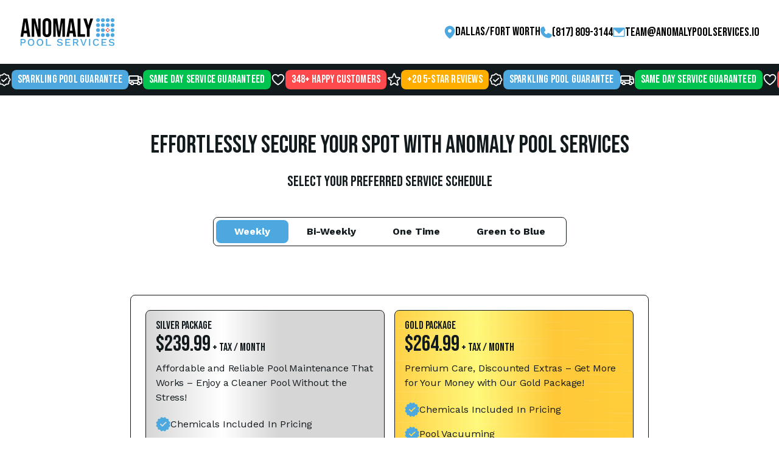

--- FILE ---
content_type: text/html
request_url: https://www.anomalypoolservices.io/the-anomaly-experience/weekly-pool-maintenance
body_size: 9648
content:
<!DOCTYPE html><!-- Last Published: Wed Jan 14 2026 18:59:47 GMT+0000 (Coordinated Universal Time) --><html data-wf-domain="www.anomalypoolservices.io" data-wf-page="65ee7cd731eb4ae0c29b7508" data-wf-site="65ea98fa5c07a971a7ccbb79" lang="en"><head><meta charset="utf-8"/><title>Weekly Pool Care | Affordable Maintenance &amp; Packages TX - Anomaly</title><meta content="Get reliable swimming pool weekly service with affordable pool maintenance and customized weekly pool care packages in TX. Keep your pool clean all week long with Anomaly Pool Cleaning Services!" name="description"/><meta content="Weekly Pool Care | Affordable Maintenance &amp; Packages TX - Anomaly" property="og:title"/><meta content="Get reliable swimming pool weekly service with affordable pool maintenance and customized weekly pool care packages in TX. Keep your pool clean all week long with Anomaly Pool Cleaning Services!" property="og:description"/><meta content="https://cdn.prod.website-files.com/65ea98fa5c07a971a7ccbb79/65f89d8b4bcdae9eb9fc78b4_GraphImage%20Anomaly%20Pool%20Services.png" property="og:image"/><meta content="Weekly Pool Care | Affordable Maintenance &amp; Packages TX - Anomaly" property="twitter:title"/><meta content="Get reliable swimming pool weekly service with affordable pool maintenance and customized weekly pool care packages in TX. Keep your pool clean all week long with Anomaly Pool Cleaning Services!" property="twitter:description"/><meta content="https://cdn.prod.website-files.com/65ea98fa5c07a971a7ccbb79/65f89d8b4bcdae9eb9fc78b4_GraphImage%20Anomaly%20Pool%20Services.png" property="twitter:image"/><meta property="og:type" content="website"/><meta content="summary_large_image" name="twitter:card"/><meta content="width=device-width, initial-scale=1" name="viewport"/><link href="https://cdn.prod.website-files.com/65ea98fa5c07a971a7ccbb79/css/anomaly-pool-cleaning.shared.014b56c59.min.css" rel="stylesheet" type="text/css" integrity="sha384-AUtWxZGZsshsRppLR/Wf5hzZ4Nidj/QZM1Z6Ol2KYyht0pLqjaDDpwpHLkBgfK8M" crossorigin="anonymous"/><link href="https://fonts.googleapis.com" rel="preconnect"/><link href="https://fonts.gstatic.com" rel="preconnect" crossorigin="anonymous"/><script src="https://ajax.googleapis.com/ajax/libs/webfont/1.6.26/webfont.js" type="text/javascript"></script><script type="text/javascript">WebFont.load({  google: {    families: ["Montserrat:100,100italic,200,200italic,300,300italic,400,400italic,500,500italic,600,600italic,700,700italic,800,800italic,900,900italic","Bebas Neue:regular","Work Sans:100,200,300,regular,500,600,700,800,900,100italic,200italic,300italic,italic,500italic,600italic,700italic,800italic,900italic","Noto Sans:100,200,300,regular,500,600,700,800,900,100italic,200italic,300italic,italic,500italic,600italic,700italic,800italic,900italic"]  }});</script><script type="text/javascript">!function(o,c){var n=c.documentElement,t=" w-mod-";n.className+=t+"js",("ontouchstart"in o||o.DocumentTouch&&c instanceof DocumentTouch)&&(n.className+=t+"touch")}(window,document);</script><link href="https://cdn.prod.website-files.com/65ea98fa5c07a971a7ccbb79/65f7d1978d3d97e80559d5f8_Frame%201000007021.png" rel="shortcut icon" type="image/x-icon"/><link href="https://cdn.prod.website-files.com/65ea98fa5c07a971a7ccbb79/65f7d1999882c799b3d0c002_Frame%201000007022.png" rel="apple-touch-icon"/><link href="https://www.anomalypoolservices.io/the-anomaly-experience/weekly-pool-maintenance" rel="canonical"/><script async="" src="https://www.googletagmanager.com/gtag/js?id=G-BP5VQ2V5TZ"></script><script type="text/javascript">window.dataLayer = window.dataLayer || [];function gtag(){dataLayer.push(arguments);}gtag('set', 'developer_id.dZGVlNj', true);gtag('js', new Date());gtag('config', 'G-BP5VQ2V5TZ');</script><script src="https://www.google.com/recaptcha/api.js" type="text/javascript"></script><!-- Google tag (gtag.js) -->
<script async src="https://www.googletagmanager.com/gtag/js?id=G-BP5VQ2V5TZ"></script>
<script>
  window.dataLayer = window.dataLayer || [];
  function gtag(){dataLayer.push(arguments);}
  gtag('js', new Date());

  gtag('config', 'G-BP5VQ2V5TZ');
</script>
<script type="application/ld+json">
{
  "@context": "https://schema.org",
  "@type": "LocalBusiness",
  "name": "Anomaly Pool Services",
  "image": "https://assets-global.website-files.com/65ea98fa5c07a971a7ccbb79/65ea9e8d3b00b779dadb0208_ANOMALY%20POOL%20CLEANING%20LOGO%20BLACK.svg",
  "@id": "https://www.anomalypoolservices.io/",
  "url": "https://www.anomalypoolservices.io/",
  "telephone": "817-809-3144",
  "priceRange": "$200-$265",
  "address": {
    "@type": "PostalAddress",
    "streetAddress": "500 Energy Way",
    "addressLocality": "Fort Worth",
    "addressRegion": "TX",
    "postalCode": "76102",
    "addressCountry": "US"
  },
  "geo": {
    "@type": "GeoCoordinates",
    "latitude": 32.7534493,
    "longitude": -97.3420653
  },
  "openingHoursSpecification": {
    "@type": "OpeningHoursSpecification",
    "dayOfWeek": [
      "Monday",
      "Tuesday",
      "Wednesday",
      "Thursday",
      "Friday",
      "Saturday",
      "Sunday"
    ],
    "opens": "00:00",
    "closes": "23:59"
  },
  "sameAs": [
    "https://www.instagram.com/anomalypoolservices/",
    "https://www.anomalypoolservices.io/",
    "https://www.facebook.com/profile.php?id=61556751122120"
  ] 
}
</script>

<script type="application/ld+json">
{
  "@context": "https://schema.org",
  "@type": "Organization",
  "name": "Anomaly Pool Services",
  "url": "https://www.anomalypoolservices.io/",
  "logo": "https://assets-global.website-files.com/65ea98fa5c07a971a7ccbb79/65ea9e8d3b00b779dadb0208_ANOMALY%20POOL%20CLEANING%20LOGO%20BLACK.svg",
  "sameAs": [
    "https://www.facebook.com/profile.php?id=61556751122120",
    "https://www.instagram.com/anomalypoolservices/",
    "https://www.anomalypoolservices.io/"
  ]
}
</script>

<script type="application/ld+json">
{
  "@context": "https://schema.org/", 
  "@type": "BreadcrumbList", 
  "itemListElement": [{
    "@type": "ListItem", 
    "position": 1, 
    "name": "Home",
    "item": "https://www.anomalypoolservices.io/"  
  },{
    "@type": "ListItem", 
    "position": 2, 
    "name": "Services",
    "item": "https://www.anomalypoolservices.io/services"  
  },{
    "@type": "ListItem", 
    "position": 3, 
    "name": "About Us",
    "item": "https://www.anomalypoolservices.io/about-us"  
  },{
    "@type": "ListItem", 
    "position": 4, 
    "name": "FAQ",
    "item": "https://www.anomalypoolservices.io/faq"  
  },{
    "@type": "ListItem", 
    "position": 5, 
    "name": "Contact Us",
    "item": "https://www.anomalypoolservices.io/contact-us"  
  },{
    "@type": "ListItem", 
    "position": 6, 
    "name": "Chemicals Only",
    "item": "https://www.anomalypoolservices.io/chemicals-only"  
  },{
    "@type": "ListItem", 
    "position": 7, 
    "name": "Weekly Maintenance",
    "item": "https://www.anomalypoolservices.io/weekly-maintenance"  
  },{
    "@type": "ListItem", 
    "position": 8, 
    "name": "One Time Cleans",
    "item": "https://www.anomalypoolservices.io/one-time-cleans"  
  },{
    "@type": "ListItem", 
    "position": 9, 
    "name": "Green to Blue Cleaning",
    "item": "https://www.anomalypoolservices.io/green-to-blue-cleaning"  
  },{
    "@type": "ListItem", 
    "position": 10, 
    "name": "Pool System Repairs",
    "item": "https://www.anomalypoolservices.io/pool-system-repair"  
  }]
}
</script>

<script type="application/ld+json">
{
  "@context": "https://schema.org/",
  "@type": "Person",
  "name": "AK Surani",
  "url": "https://www.anomalypoolservices.io/",
  "image": "https://assets-global.website-files.com/65ea98fa5c07a971a7ccbb79/65ed342dfa620f555207806e_AK%20Anomaly%20Pool%20Services%20Headshot%202-p-500.jpg",
  "sameAs": [
    "https://www.facebook.com/profile.php?id=61556751122120",
    "https://www.instagram.com/anomalypoolservices/"
  ],
  "jobTitle": "Owner",
  "worksFor": {
    "@type": "Organization",
    "name": "Anomaly Pool Services"
  }  
}
</script>

<script type="application/ld+json">
{
  "@context": "https://schema.org",
  "@type": "VideoObject",
  "name": "Anomaly Pool Services - Brand Video",
  "description": "Anomaly Pool Services proudly provides expert pool services to the Dallas, Fort Worth, Southlake, and surrounding areas. Contact us today for a free quote!",
  "thumbnailUrl": "https://fast.wistia.com/embed/medias/v0a9348952",
  "uploadDate": "2024-03-17",
  "duration": "PT2M40S",
  "contentUrl": "https://assets-global.website-files.com/65ea98fa5c07a971a7ccbb79/65ea9e8d3b00b779dadb0208_ANOMALY%20POOL%20CLEANING%20LOGO%20BLACK.svg",
  "embedUrl": "https://fast.wistia.com/embed/medias/v0a9348952",
  "potentialAction": {
    "@type": "SeekToAction",
    "target": "https://www.anomalypoolservices.io/={seek_to_second_number}",
    "startOffset-input": "required name=seek_to_second_number"
  }
}
</script>

<script type="application/ld+json">
{
  "@context": "https://schema.org",
  "@type": "BlogPosting",
  "mainEntityOfPage": {
    "@type": "WebPage",
    "@id": "https://www.anomalypoolservices.io/post/salt-water-pool-vs-chlorine-pool-which-is-better"
  },
  "headline": "Salt Water Pool vs Chlorine Pool | Which is Better?",
  "description": "Explore the differences between salt water and chlorine pools to determine which is better for your needs. Learn about maintenance, costs, and health benefits to make an informed decision.",
  "image": "https://cdn.prod.website-files.com/65f27b4be4be675e92b147e0/669ad12735120a57d63bcc0d_Salt%20Water%20Pool%20vs%20Chlorine%20Pool.webp",  
  "author": {
    "@type": "",
    "name": ""
  },  
  "publisher": {
    "@type": "Organization",
    "name": "Anomaly Pool Services",
    "logo": {
      "@type": "ImageObject",
      "url": "https://cdn.prod.website-files.com/65ea98fa5c07a971a7ccbb79/65ea9e8d3b00b779dadb0208_ANOMALY%20POOL%20CLEANING%20LOGO%20BLACK.svg"
    }
  },
  "datePublished": "2024-06-28"
}
</script>

<!-- Google tag (gtag.js) -->
<script async src="https://www.googletagmanager.com/gtag/js?id=G-DXLBRDXBHW"></script>
<script>
  window.dataLayer = window.dataLayer || [];
  function gtag(){dataLayer.push(arguments);}
  gtag('js', new Date());

  gtag('config', 'G-DXLBRDXBHW');
</script>
<meta name="google-site-verification" content="S_aqDl23EnTAT6P53dIvVoSJuQV9Z0JpeNMBBFl9y_M" />
<meta name="robots" content="index, follow, max-snippet:-1, max-image-preview:large, max-video-preview:-1">
<meta name="googlebot" content="index, follow">
<meta name='citylocal101-verification' content='656000xSWowoYnMwsDNNg' />
<meta name="google-site-verification" content="5tNydnZ1vToErHiZD2uscZ8VYTdENIDcznj9rboC6_0" />
<!-- Google tag (gtag.js) -->
<script async src="https://www.googletagmanager.com/gtag/js?id=G-XG7TPWRXPP"></script>
<script>
  window.dataLayer = window.dataLayer || [];
  function gtag(){dataLayer.push(arguments);}
  gtag('js', new Date());

  gtag('config', 'G-XG7TPWRXPP');
</script>

<script type="text/javascript">
    (function(c,l,a,r,i,t,y){
        c[a]=c[a]||function(){(c[a].q=c[a].q||[]).push(arguments)};
        t=l.createElement(r);t.async=1;t.src="https://www.clarity.ms/tag/"+i;
        y=l.getElementsByTagName(r)[0];y.parentNode.insertBefore(t,y);
    })(window, document, "clarity", "script", "uk1sladikw");
</script></head><body class="body"><div class="pop-up chemicals-only"><div class="w-layout-blockcontainer container-111 w-container"><h5 class="heading-23">Choose Your Filter Cleaning Frequency:</h5><div class="div-block-188"><div class="div-block-187"><div>Weekly</div></div><div class="div-block-187 chemicals"><div>Chemical Care Plan</div></div></div><a href="/checkout/chemicals-care-plan--quarterly-cleans" class="link-block-5 white w-inline-block"><div class="div-block-189"><img src="https://cdn.prod.website-files.com/65ea98fa5c07a971a7ccbb79/65eea6faf730614c28cdbf4b_Vector.svg" loading="lazy" alt="white thick icon"/><div><div class="text-block-98">Perfection Quarterly Refresh (Every 3 Months)</div><div class="text-block-99">Elevate your pool&#x27;s clarity and health with our professional filter cleaning service, offered quarterly for uninterrupted purity and sparkle.</div></div><div><div class="text-block-100">$149.99</div></div></div></a><a href="/checkout/chemicals-care-plan-bi-annual-filter-clean" class="link-block-5 blue w-inline-block"><div class="div-block-189 white"><img src="https://cdn.prod.website-files.com/65ea98fa5c07a971a7ccbb79/65eea7cd8b331e88d0bc06a4_Vector.svg" loading="lazy" alt="a blue seal with a tick mark on it"/><div><div class="text-block-98 blue">Perfection Bi-Annual Refresh (Every 6 Months)</div><div class="text-block-99 blue">Or, streamline your pool maintenance with our bi-annual filter cleaning service, designed to ensure lasting water quality and brilliance with minimal fuss.<br/></div></div><div><div class="text-block-100 blue">$149.99</div></div></div></a><img src="https://cdn.prod.website-files.com/65ea98fa5c07a971a7ccbb79/65eea8918ee40aee0db58799_gtray%20x%20button.svg" loading="lazy" data-w-id="3bc4163e-b609-0d21-9155-fdd1c0bd2d37" alt="a pair of crossed sticks on a white background" class="image-180"/></div></div><div class="pop-up bi-weekly"><div class="w-layout-blockcontainer container-111 w-container"><h5 class="heading-23">Choose Your Filter Cleaning Frequency:</h5><div class="div-block-188"><div class="div-block-187"><div>Bi-Weekly</div></div></div><a href="/checkout/bi-weekly-pool-maintenance-quarterly-filter-clean" class="link-block-5 white w-inline-block"><div class="div-block-189"><img src="https://cdn.prod.website-files.com/65ea98fa5c07a971a7ccbb79/65eea6faf730614c28cdbf4b_Vector.svg" loading="lazy" alt="white thick icon"/><div><div class="text-block-98">Perfection Quarterly Refresh (Every 3 Months)</div><div class="text-block-99">Elevate your pool&#x27;s clarity and health with our professional filter cleaning service, offered quarterly for uninterrupted purity and sparkle.</div></div><div><div class="text-block-100">$149.99</div></div></div></a><a href="/checkout/bi-weekly-pool-maintenance-bi-annualy-filter-clean" class="link-block-5 blue w-inline-block"><div class="div-block-189 white"><img src="https://cdn.prod.website-files.com/65ea98fa5c07a971a7ccbb79/65eea7cd8b331e88d0bc06a4_Vector.svg" loading="lazy" alt="a blue seal with a tick mark on it"/><div><div class="text-block-98 blue">Perfection Bi-Annual Refresh (Every 6 Months)</div><div class="text-block-99 blue">Or, streamline your pool maintenance with our bi-annual filter cleaning service, designed to ensure lasting water quality and brilliance with minimal fuss.<br/></div></div><div><div class="text-block-100 blue">$149.99</div></div></div></a><img src="https://cdn.prod.website-files.com/65ea98fa5c07a971a7ccbb79/65eea8918ee40aee0db58799_gtray%20x%20button.svg" loading="lazy" data-w-id="1d291510-e627-0fd2-78b0-5da906a75b7f" alt="a pair of crossed sticks on a white background" class="image-180"/></div></div><div class="pop-up one-time"><div class="w-layout-blockcontainer container-111 w-container"><h5 class="heading-23">Ready for a One-Time Filter Clean?<br/></h5><div class="div-block-188"><div class="div-block-187"><div>One Time Clean</div></div></div><a href="/checkout/one-time-clean-with-filter-clean" class="link-block-5 white w-inline-block"><div class="div-block-189 green"><img src="https://cdn.prod.website-files.com/65ea98fa5c07a971a7ccbb79/65eea6faf730614c28cdbf4b_Vector.svg" loading="lazy" alt="white thick icon"/><div><div class="text-block-98"><strong>Yes, Please!</strong></div><div class="text-block-99">Dive into perfection with a one-time filter clean that guarantees your pool&#x27;s water will sparkle like never before.</div></div><div><div class="text-block-100 green">$174.99</div></div></div></a><a href="/checkout/one-time-cleans" class="link-block-5 blue w-inline-block"><div class="div-block-189 white red"><img src="https://cdn.prod.website-files.com/65ea98fa5c07a971a7ccbb79/65eea6faf730614c28cdbf4b_Vector.svg" loading="lazy" alt="white thick icon"/><div><div class="text-block-98"><strong>No, Thank You.</strong></div><div class="text-block-99">Keep exploring our services to find exactly what your pool needs to stay pristine and inviting all year round.<br/></div></div><div><div class="text-block-100 redd">$174.99</div></div></div></a><img src="https://cdn.prod.website-files.com/65ea98fa5c07a971a7ccbb79/65eea8918ee40aee0db58799_gtray%20x%20button.svg" loading="lazy" data-w-id="5d5e927b-8125-350a-a56c-1003d9fb52bc" alt="a pair of crossed sticks on a white background" class="image-180"/></div></div><div data-w-id="457556cc-c6cc-d68b-2531-c8eec15fefeb" class="div-block-165"><div class="w-layout-blockcontainer container-109 w-container"><div class="div-block-166"><div><a href="/" class="navbar-brand w-nav-brand"><img src="https://cdn.prod.website-files.com/65ea98fa5c07a971a7ccbb79/65ea9e8d3b00b779dadb0208_ANOMALY%20POOL%20CLEANING%20LOGO%20BLACK.svg" loading="lazy" alt="anomaly logo" class="image"/></a></div><div class="div-block-169"><div class="div-block-2"><div class="div-block-3 h"><a href="https://www.google.com/maps/place/Anomaly+Pool+Services/@32.7735459,-97.3368162,10z/data=!3m1!4b1!4m6!3m5!1s0x82e0e3e183d370e3:0xec635f84ab6b352b!8m2!3d32.7739775!4d-97.00717!16s%2Fg%2F11vswl5yqm?entry=ttu" target="_blank" class="link-block-4 w-inline-block"><img src="https://cdn.prod.website-files.com/65ea98fa5c07a971a7ccbb79/65ea9a793fc0c85d0e7fb1a9_Vector-3.svg" loading="lazy" alt="location logo"/><div class="text-block black">Dallas/Fort Worth</div></a></div><div class="div-block-3 _1"><a href="tel:(817)809-3144" class="link-block-4 w-inline-block"><img src="https://cdn.prod.website-files.com/65ea98fa5c07a971a7ccbb79/65ea9a78d81f78a9e9df2947_Vector-4.svg" loading="lazy" alt="blue call icon"/><div class="text-block black">(817) 809-3144</div></a></div><div class="div-block-3 email"><a href="mailto:team@anomalypoolservices.io" class="link-block-4 w-inline-block"><img src="https://cdn.prod.website-files.com/65ea98fa5c07a971a7ccbb79/65ea9a7832f0a018a72024e7_Vector-5.svg" loading="lazy" alt="envelope icon"/><div class="text-block black">team@anomalypoolservices.io</div></a></div></div></div></div></div></div><div data-w-id="42946388-6d47-3e40-ac72-7a787fda092d" class="div-block-168"><div class="banner-whitelist"><div style="-webkit-transform:translate3d(-5px, 0, 0) scale3d(1, 1, 1) rotateX(0) rotateY(0) rotateZ(0) skew(0, 0);-moz-transform:translate3d(-5px, 0, 0) scale3d(1, 1, 1) rotateX(0) rotateY(0) rotateZ(0) skew(0, 0);-ms-transform:translate3d(-5px, 0, 0) scale3d(1, 1, 1) rotateX(0) rotateY(0) rotateZ(0) skew(0, 0);transform:translate3d(-5px, 0, 0) scale3d(1, 1, 1) rotateX(0) rotateY(0) rotateZ(0) skew(0, 0)" class="banner-text"><div class="div-block-167"><img src="https://cdn.prod.website-files.com/65ea98fa5c07a971a7ccbb79/65ee7f2fca92833855ade91c_SVG.svg" loading="lazy" width="24" height="24" alt="" class="vectors-wrapper-14"/><div class="text-26 _2">Sparkling Pool Guarantee<br/></div></div><div class="div-block-167"><img src="https://cdn.prod.website-files.com/65ea98fa5c07a971a7ccbb79/65ee7f2e188fb988d1bbf982_SVG-1.svg" loading="lazy" width="24" height="24" alt="" class="vectors-wrapper-14"/><div class="text-26 _2 same-day">SAME DAy SERVICE guaranteed<br/></div></div><div class="div-block-167"><img src="https://cdn.prod.website-files.com/65ea98fa5c07a971a7ccbb79/65ee7f2eff06a331aa5f66ad_SVG-2.svg" loading="lazy" width="24" height="24" alt="" class="vectors-wrapper-14"/><div class="text-26 _2 happy">348+ HAPPY CUSTOMERS<br/></div></div><div class="div-block-167"><img src="https://cdn.prod.website-files.com/65ea98fa5c07a971a7ccbb79/65ee7f2e6ad4e643e256764e_SVG-3.svg" loading="lazy" width="24" height="24" alt="" class="vectors-wrapper-14"/><div class="text-26 _2 reviews">+20 5-STAR REVIEWS<br/></div></div><div class="div-block-167"><img src="https://cdn.prod.website-files.com/65ea98fa5c07a971a7ccbb79/65ee7f2fca92833855ade91c_SVG.svg" loading="lazy" width="24" height="24" alt="" class="vectors-wrapper-14"/><div class="text-26 _2">Sparkling Pool Guarantee<br/></div></div><div class="div-block-167"><img src="https://cdn.prod.website-files.com/65ea98fa5c07a971a7ccbb79/65ee7f2e188fb988d1bbf982_SVG-1.svg" loading="lazy" width="24" height="24" alt="" class="vectors-wrapper-14"/><div class="text-26 _2 same-day">SAME DAy SERVICE guaranteed<br/></div></div><div class="div-block-167"><img src="https://cdn.prod.website-files.com/65ea98fa5c07a971a7ccbb79/65ee7f2eff06a331aa5f66ad_SVG-2.svg" loading="lazy" width="24" height="24" alt="" class="vectors-wrapper-14"/><div class="text-26 _2 happy">348+ HAPPY CUSTOMERS<br/></div></div><div class="div-block-167"><img src="https://cdn.prod.website-files.com/65ea98fa5c07a971a7ccbb79/65ee7f2e6ad4e643e256764e_SVG-3.svg" loading="lazy" width="24" height="24" alt="" class="vectors-wrapper-14"/><div class="text-26 _2 reviews">+20 5-STAR REVIEWS<br/></div></div><div class="div-block-167"><img src="https://cdn.prod.website-files.com/65ea98fa5c07a971a7ccbb79/65ee7f2fca92833855ade91c_SVG.svg" loading="lazy" width="24" height="24" alt="" class="vectors-wrapper-14"/><div class="text-26 _2">Sparkling Pool Guarantee<br/></div></div><div class="div-block-167"><img src="https://cdn.prod.website-files.com/65ea98fa5c07a971a7ccbb79/65ee7f2e188fb988d1bbf982_SVG-1.svg" loading="lazy" width="24" height="24" alt="" class="vectors-wrapper-14"/><div class="text-26 _2 same-day">SAME DAy SERVICE guaranteed<br/></div></div><div class="div-block-167"><img src="https://cdn.prod.website-files.com/65ea98fa5c07a971a7ccbb79/65ee7f2eff06a331aa5f66ad_SVG-2.svg" loading="lazy" width="24" height="24" alt="" class="vectors-wrapper-14"/><div class="text-26 _2 happy">348+ HAPPY CUSTOMERS<br/></div></div><div class="div-block-167"><img src="https://cdn.prod.website-files.com/65ea98fa5c07a971a7ccbb79/65ee7f2e6ad4e643e256764e_SVG-3.svg" loading="lazy" width="24" height="24" alt="" class="vectors-wrapper-14"/><div class="text-26 _2 reviews">+20 5-STAR REVIEWS<br/></div></div></div></div></div><div class="booking-whle"><div class="w-layout-blockcontainer container-110 w-container"><h1 class="heading-21"> Effortlessly Secure Your Spot with Anomaly Pool Services</h1><h2 class="heading-21 _2">Select Your Preferred Service Schedule<br/></h2><div data-current="Tab 1" data-easing="ease" data-duration-in="300" data-duration-out="100" class="tabs w-tabs"><div class="tabs-menu w-tab-menu"><a data-w-tab="Tab 1" id="w-node-_8673c5d0-2734-6054-bf10-1dd0f392d82d-c29b7508" class="tab-link-tab-1 w-inline-block w-tab-link w--current"><div class="text-block-1297">Weekly</div></a><a data-w-tab="Tab 2" class="tab-link-tab-1 w-inline-block w-tab-link"><div class="text-block-1299">Bi-Weekly</div></a><a data-w-tab="Tab 3" class="tab-link-tab-1 w-inline-block w-tab-link"><div class="text-block-1298">One Time</div></a><a data-w-tab="Tab 4" class="tab-link-tab-1 w-inline-block w-tab-link"><div class="text-block-1300">Green to Blue</div></a></div><div class="tabs-content w-tab-content"><div data-w-tab="Tab 1" class="tab-pane-tab-1 w-tab-pane w--tab-active"><div><div class="f-accordian-wrapper _2141"><div class="div-block-231"><div id="w-node-fce43f38-bf89-c720-5fc2-768df46ac151-c29b7508" class="div-block-232"><div class="div-block-239"><div class="text-block-1292">Silver Package</div><h4 class="heading-30 _23">$239.99<span class="text-span-23"> + Tax / Month</span></h4><div class="f-accordian-title-2 _515">Affordable and Reliable Pool Maintenance That Works – Enjoy a Cleaner Pool Without the Stress!</div><div class="div-block-233 _11"><div class="div-block-234"><img loading="lazy" src="https://cdn.prod.website-files.com/65ea98fa5c07a971a7ccbb79/65ee8bb2e14b56c7a396c6df_star-check%201.svg" alt="a blue seal with a tick mark on it"/><div>Chemicals Included In Pricing</div></div><div class="div-block-234"><img loading="lazy" src="https://cdn.prod.website-files.com/65ea98fa5c07a971a7ccbb79/65ee8bb2e14b56c7a396c6df_star-check%201.svg" alt="a blue seal with a tick mark on it"/><div>Pool Vacuuming</div></div><div class="div-block-234"><img loading="lazy" src="https://cdn.prod.website-files.com/65ea98fa5c07a971a7ccbb79/65ee8bb2e14b56c7a396c6df_star-check%201.svg" alt="a blue seal with a tick mark on it"/><div>Surface Skimming</div></div><div class="div-block-234"><img loading="lazy" src="https://cdn.prod.website-files.com/65ea98fa5c07a971a7ccbb79/65ee8bb2e14b56c7a396c6df_star-check%201.svg" alt="a blue seal with a tick mark on it"/><div>Walls, Steps, &amp; Floor Brushing</div></div><div class="div-block-234"><img loading="lazy" src="https://cdn.prod.website-files.com/65ea98fa5c07a971a7ccbb79/65ee8bb2e14b56c7a396c6df_star-check%201.svg" alt="a blue seal with a tick mark on it"/><div>Chemical Testing</div></div><div class="div-block-234"><img loading="lazy" src="https://cdn.prod.website-files.com/65ea98fa5c07a971a7ccbb79/65ee8bb2e14b56c7a396c6df_star-check%201.svg" alt="a blue seal with a tick mark on it"/><div>Chemical Balancing<br/></div></div><div class="div-block-234"><img loading="lazy" src="https://cdn.prod.website-files.com/65ea98fa5c07a971a7ccbb79/65ee8bb2e14b56c7a396c6df_star-check%201.svg" alt="a blue seal with a tick mark on it"/><div>Pump &amp; Skimmer Basket Cleaning</div></div><div class="div-block-234"><img loading="lazy" src="https://cdn.prod.website-files.com/65ea98fa5c07a971a7ccbb79/65ee8bb2e14b56c7a396c6df_star-check%201.svg" alt="a blue seal with a tick mark on it"/><div>Weekly Service Reports Via Email</div></div><div class="div-block-234"><img loading="lazy" src="https://cdn.prod.website-files.com/65ea98fa5c07a971a7ccbb79/65ee8bb2e14b56c7a396c6df_star-check%201.svg" alt="a blue seal with a tick mark on it"/><div>$124.99 Filter Cleaning Program</div></div></div></div><div class="div-block-235 asdasd"><div class="div-block-236"><a href="/checkout/weekly-service-silver-package" class="button-primary-3 asd _555 w-button">Choose Plan</a></div></div></div><div class="div-block-232 gold"><div class="div-block-239"><div class="text-block-1292">gold Package</div><h4 class="heading-30 _23">$264.99<span class="text-span-23"> + Tax / Month</span></h4><div class="f-accordian-title-2 _515">Premium Care, Discounted Extras – Get More for Your Money with Our Gold Package!</div><div class="div-block-233 _11"><div class="div-block-234"><img loading="lazy" src="https://cdn.prod.website-files.com/65ea98fa5c07a971a7ccbb79/65ee8bb2e14b56c7a396c6df_star-check%201.svg" alt="a blue seal with a tick mark on it"/><div>Chemicals Included In Pricing</div></div><div class="div-block-234"><img loading="lazy" src="https://cdn.prod.website-files.com/65ea98fa5c07a971a7ccbb79/65ee8bb2e14b56c7a396c6df_star-check%201.svg" alt="a blue seal with a tick mark on it"/><div>Pool Vacuuming</div></div><div class="div-block-234"><img loading="lazy" src="https://cdn.prod.website-files.com/65ea98fa5c07a971a7ccbb79/65ee8bb2e14b56c7a396c6df_star-check%201.svg" alt="a blue seal with a tick mark on it"/><div>Surface Skimming</div></div><div class="div-block-234"><img loading="lazy" src="https://cdn.prod.website-files.com/65ea98fa5c07a971a7ccbb79/65ee8bb2e14b56c7a396c6df_star-check%201.svg" alt="a blue seal with a tick mark on it"/><div>Walls, Steps, &amp; Floor Brushing</div></div><div class="div-block-234"><img loading="lazy" src="https://cdn.prod.website-files.com/65ea98fa5c07a971a7ccbb79/65ee8bb2e14b56c7a396c6df_star-check%201.svg" alt="a blue seal with a tick mark on it"/><div>Chemical Testing</div></div><div class="div-block-234"><img loading="lazy" src="https://cdn.prod.website-files.com/65ea98fa5c07a971a7ccbb79/65ee8bb2e14b56c7a396c6df_star-check%201.svg" alt="a blue seal with a tick mark on it"/><div>Chemical Balancing<br/></div></div><div class="div-block-234"><img loading="lazy" src="https://cdn.prod.website-files.com/65ea98fa5c07a971a7ccbb79/65ee8bb2e14b56c7a396c6df_star-check%201.svg" alt="a blue seal with a tick mark on it"/><div>Pump &amp; Skimmer Basket Cleaning</div></div><div class="div-block-234"><img loading="lazy" src="https://cdn.prod.website-files.com/65ea98fa5c07a971a7ccbb79/65ee8bb2e14b56c7a396c6df_star-check%201.svg" alt="a blue seal with a tick mark on it"/><div>Weekly Service Reports Via Email</div></div></div></div><div class="text-block-1293">Gold Package Added Perks</div><div class="div-block-233 _11"><div class="div-block-234"><img loading="lazy" src="https://cdn.prod.website-files.com/65ea98fa5c07a971a7ccbb79/65ee8bb2e14b56c7a396c6df_star-check%201.svg" alt="a blue seal with a tick mark on it"/><div>Silkier feeling water – less skin and eye irritation</div></div><div class="div-block-234"><img loading="lazy" src="https://cdn.prod.website-files.com/65ea98fa5c07a971a7ccbb79/65ee8bb2e14b56c7a396c6df_star-check%201.svg" alt="a blue seal with a tick mark on it"/><div>Priority Scheduling</div></div><div class="div-block-234"><img loading="lazy" src="https://cdn.prod.website-files.com/65ea98fa5c07a971a7ccbb79/65ee8bb2e14b56c7a396c6df_star-check%201.svg" alt="a blue seal with a tick mark on it"/><div>15% OFF pool equipment &amp; repairs</div></div><div class="div-block-234"><img loading="lazy" src="https://cdn.prod.website-files.com/65ea98fa5c07a971a7ccbb79/65ee8bb2e14b56c7a396c6df_star-check%201.svg" alt="a blue seal with a tick mark on it"/><div>20% OFF Filter Cleaning Program</div></div></div><div class="div-block-235 asdasd"><div class="div-block-236"><a href="/checkout/weekly-service-gold-package" class="button-primary-3 asd _555 w-button">Choose Plan</a></div></div></div><div id="w-node-e6823a97-62e5-d411-257d-615d5cf509cc-c29b7508" class="div-block-241"><div><img width="48" loading="lazy" alt="google icon" src="https://cdn.prod.website-files.com/65ea98fa5c07a971a7ccbb79/65ed503563d1d30d0195c92f_Group%201413371465.svg" class="image-187 smaller"/></div><div class="div-block-243"><img loading="lazy" src="https://cdn.prod.website-files.com/65ea98fa5c07a971a7ccbb79/65ee96f88dc418fda49fb737_stars.svg" alt="golden star icon"/><img loading="lazy" src="https://cdn.prod.website-files.com/65ea98fa5c07a971a7ccbb79/65ee96f88dc418fda49fb737_stars.svg" alt="golden star icon"/><img loading="lazy" src="https://cdn.prod.website-files.com/65ea98fa5c07a971a7ccbb79/65ee96f88dc418fda49fb737_stars.svg" alt="golden star icon"/><img loading="lazy" src="https://cdn.prod.website-files.com/65ea98fa5c07a971a7ccbb79/65ee96f88dc418fda49fb737_stars.svg" alt="golden star icon"/><img loading="lazy" src="https://cdn.prod.website-files.com/65ea98fa5c07a971a7ccbb79/65ee96f88dc418fda49fb737_stars.svg" alt="golden star icon"/></div><p class="paragraph-21">Anomaly clean &amp; clear pool service exceeded my expectations! Their prompt and thorough cleaning left my pool so clean, and their friendly staff provided valuable maintenance tips. Affordable and professional, I highly recommend them for all your pool needs!</p><div class="div-block-240"><div class="text-block-1295">Kinley M.</div><div class="div-block-242"><img width="20" loading="lazy" alt="a blue circle with a check mark in it" src="https://cdn.prod.website-files.com/65ea98fa5c07a971a7ccbb79/65ee9753395c7fb305e081be_Vector.svg"/><div class="text-block-1294">VERIFIED CLIENT</div></div></div></div></div></div></div></div><div data-w-tab="Tab 2" class="w-tab-pane"><div><div class="f-accordian-wrapper"><div data-delay="0" data-hover="false" class="f-accordian-dropdown _1 open w-dropdown"><div id="Chemcials" class="f-accordian-toggle w-dropdown-toggle"><div class="f-accordian-title-wrapper"><div><div class="div-block-170"><img loading="lazy" src="https://cdn.prod.website-files.com/65ea98fa5c07a971a7ccbb79/65ee8453d9a1a95a5fb199b4_Group%201413371476.svg" alt="an image of a blow dryer on a conveyor belt" class="image-179"/><h3 class="heading-22">Bi-Weekly Pool Maintenance</h3></div><div class="f-accordian-title">Are you looking for “Bi Weekly Pool Cleaning and Maintenance Service Near Me”? Let’s experience a worry-free &amp; cost effective retreat in your backyard with our affordable bi-weekly pool cleaning and maintenance service. It keeps your pool a refreshing oasis throughout the month. Our reliable swimming pool bi weekly service makes sure your pool is always spotless.<br/></div><div class="div-block-172"><div class="div-block-173"><div class="text-block-92">from</div><div class="text-block-93">$43.99</div><div class="text-block-92">/weekly</div></div><div class="div-block-174"><div><img loading="lazy" src="https://cdn.prod.website-files.com/65ea98fa5c07a971a7ccbb79/65ee896ff730614c28c0bc7b_Closed.svg" alt="a blue circle with a white background" class="not-open"/><img loading="lazy" src="https://cdn.prod.website-files.com/65ea98fa5c07a971a7ccbb79/65ee89930fd2d28579d4bf32_Group%201413371477.svg" alt="" class="open"/></div><div class="text-block-94">Billed Monthly</div></div></div></div><div class="div-block-171 _22"><div class="f-accordian-icon w-embed"><svg width="36" height="36" viewBox="0 0 24 24" fill="none" xmlns="http://www.w3.org/2000/svg">
<path d="M11.9998 15L7.75684 10.757L9.17184 9.34302L11.9998 12.172L14.8278 9.34302L16.2428 10.757L11.9998 15Z" fill="currentColor"/>
</svg></div></div></div></div><nav class="f-accordian-list w-dropdown-list"><div class="f-accordian-content"><div class="w-layout-grid grid-7"><div><div class="div-block-181"><h4 class="heading-22 _23">Starting at $80.83<span class="text-span-14"> /bi-weekly</span></h4><div class="div-block-176"><div class="div-block-175"><img loading="lazy" src="https://cdn.prod.website-files.com/65ea98fa5c07a971a7ccbb79/65ee8bb2e14b56c7a396c6df_star-check%201.svg" alt="a blue seal with a tick mark on it"/><div>Surface Skimming</div></div><div class="div-block-175"><img loading="lazy" src="https://cdn.prod.website-files.com/65ea98fa5c07a971a7ccbb79/65ee8bb2e14b56c7a396c6df_star-check%201.svg" alt="a blue seal with a tick mark on it"/><div>Pool Vacuuming</div></div><div class="div-block-175"><img loading="lazy" src="https://cdn.prod.website-files.com/65ea98fa5c07a971a7ccbb79/65ee8bb2e14b56c7a396c6df_star-check%201.svg" alt="a blue seal with a tick mark on it"/><div>Wall Brushing</div></div><div class="div-block-175"><img loading="lazy" src="https://cdn.prod.website-files.com/65ea98fa5c07a971a7ccbb79/65ee8bb2e14b56c7a396c6df_star-check%201.svg" alt="a blue seal with a tick mark on it"/><div>Basket Cleaning</div></div><div class="div-block-175"><img loading="lazy" src="https://cdn.prod.website-files.com/65ea98fa5c07a971a7ccbb79/65ee8bb2e14b56c7a396c6df_star-check%201.svg" alt="a blue seal with a tick mark on it"/><div>Chemical Balancing</div></div><div class="div-block-175"><img loading="lazy" src="https://cdn.prod.website-files.com/65ea98fa5c07a971a7ccbb79/65ee8bb2e14b56c7a396c6df_star-check%201.svg" alt="a blue seal with a tick mark on it"/><div>Water Testing</div></div><div class="div-block-175"><img loading="lazy" src="https://cdn.prod.website-files.com/65ea98fa5c07a971a7ccbb79/65ee8bb2e14b56c7a396c6df_star-check%201.svg" alt="a blue seal with a tick mark on it"/><div>Shock Treatment<br/></div></div><div class="div-block-175"><img loading="lazy" src="https://cdn.prod.website-files.com/65ea98fa5c07a971a7ccbb79/65ee8bb2e14b56c7a396c6df_star-check%201.svg" alt="a blue seal with a tick mark on it"/><div>Equipment Check</div></div></div></div><div class="div-block-178 asdasd"><div class="div-block-177"><a data-w-id="f4574ed4-282c-09de-4769-af21f7f7c09c" href="/free-quote" class="button-primary asd w-button">Get a Quote</a></div></div></div><div class="div-block-185"><div><img width="48" loading="lazy" alt="google icon" src="https://cdn.prod.website-files.com/65ea98fa5c07a971a7ccbb79/65ed503563d1d30d0195c92f_Group%201413371465.svg" class="image-178 smaller"/></div><div class="div-block-182"><img loading="lazy" src="https://cdn.prod.website-files.com/65ea98fa5c07a971a7ccbb79/65ee96f88dc418fda49fb737_stars.svg" alt="golden star icon"/><img loading="lazy" src="https://cdn.prod.website-files.com/65ea98fa5c07a971a7ccbb79/65ee96f88dc418fda49fb737_stars.svg" alt="golden star icon"/><img loading="lazy" src="https://cdn.prod.website-files.com/65ea98fa5c07a971a7ccbb79/65ee96f88dc418fda49fb737_stars.svg" alt="golden star icon"/><img loading="lazy" src="https://cdn.prod.website-files.com/65ea98fa5c07a971a7ccbb79/65ee96f88dc418fda49fb737_stars.svg" alt="golden star icon"/><img loading="lazy" src="https://cdn.prod.website-files.com/65ea98fa5c07a971a7ccbb79/65ee96f88dc418fda49fb737_stars.svg" alt="golden star icon"/></div><p class="paragraph-18">This is a strong company with core values!I enjoy customer service once choosing who I’m using for my pools needs. I encourage this company to keep doing what they’re doing. It’s hard to find people you can trust, and with this company I found just that.</p><div class="div-block-184"><div class="text-block-96">Art G.</div><div class="div-block-183"><img width="20" loading="lazy" alt="a blue circle with a check mark in it" src="https://cdn.prod.website-files.com/65ea98fa5c07a971a7ccbb79/65ee9753395c7fb305e081be_Vector.svg"/><div class="text-block-97">VERIFIED CLIENT</div></div></div></div></div></div></nav></div></div></div></div><div data-w-tab="Tab 3" class="w-tab-pane"><div><div class="f-accordian-wrapper"><div data-delay="0" data-hover="false" class="f-accordian-dropdown _1 open w-dropdown"><div class="f-accordian-toggle w-dropdown-toggle"><div class="f-accordian-title-wrapper"><div><div class="div-block-170"><img loading="lazy" src="https://cdn.prod.website-files.com/65ea98fa5c07a971a7ccbb79/65ee8453d9a1a95a5fb199b4_Group%201413371476.svg" alt="an image of a blow dryer on a conveyor belt" class="image-179"/><h3 class="heading-22">One Time Cleans</h3></div><div class="f-accordian-title">Looking for a quick clean up? Search for the term “One Time Pool Cleaning Service Near Me” and hire Anomaly to turn your murky, algae-filled pool into a sparkling oasis with our expert green to clean pool service.<br/></div><div class="div-block-172"><div class="div-block-173"><div class="text-block-92">from</div><div class="text-block-93">$43.99</div><div class="text-block-92">/weekly</div></div><div class="div-block-174"><div><img loading="lazy" src="https://cdn.prod.website-files.com/65ea98fa5c07a971a7ccbb79/65ee896ff730614c28c0bc7b_Closed.svg" alt="a blue circle with a white background" class="not-open"/><img loading="lazy" src="https://cdn.prod.website-files.com/65ea98fa5c07a971a7ccbb79/65ee89930fd2d28579d4bf32_Group%201413371477.svg" alt="" class="open"/></div><div class="text-block-94">Billed Monthly</div></div></div></div><div class="div-block-171 _22"><div class="f-accordian-icon w-embed"><svg width="36" height="36" viewBox="0 0 24 24" fill="none" xmlns="http://www.w3.org/2000/svg">
<path d="M11.9998 15L7.75684 10.757L9.17184 9.34302L11.9998 12.172L14.8278 9.34302L16.2428 10.757L11.9998 15Z" fill="currentColor"/>
</svg></div></div></div></div><nav class="f-accordian-list w-dropdown-list"><div class="f-accordian-content"><div class="w-layout-grid grid-7"><div><div class="div-block-181"><h4 class="heading-22 _23">Starting at $124.99</h4><div class="div-block-176"><div class="div-block-175"><img loading="lazy" src="https://cdn.prod.website-files.com/65ea98fa5c07a971a7ccbb79/65ee8bb2e14b56c7a396c6df_star-check%201.svg" alt="a blue seal with a tick mark on it"/><div>Surface Skimming</div></div><div class="div-block-175"><img loading="lazy" src="https://cdn.prod.website-files.com/65ea98fa5c07a971a7ccbb79/65ee8bb2e14b56c7a396c6df_star-check%201.svg" alt="a blue seal with a tick mark on it"/><div>Pool Vacuuming</div></div><div class="div-block-175"><img loading="lazy" src="https://cdn.prod.website-files.com/65ea98fa5c07a971a7ccbb79/65ee8bb2e14b56c7a396c6df_star-check%201.svg" alt="a blue seal with a tick mark on it"/><div>Wall Brushing</div></div><div class="div-block-175"><img loading="lazy" src="https://cdn.prod.website-files.com/65ea98fa5c07a971a7ccbb79/65ee8bb2e14b56c7a396c6df_star-check%201.svg" alt="a blue seal with a tick mark on it"/><div>Basket Cleaning</div></div><div class="div-block-175"><img loading="lazy" src="https://cdn.prod.website-files.com/65ea98fa5c07a971a7ccbb79/65ee8bb2e14b56c7a396c6df_star-check%201.svg" alt="a blue seal with a tick mark on it"/><div>Chemical Balancing</div></div><div class="div-block-175"><img loading="lazy" src="https://cdn.prod.website-files.com/65ea98fa5c07a971a7ccbb79/65ee8bb2e14b56c7a396c6df_star-check%201.svg" alt="a blue seal with a tick mark on it"/><div>Water Testing</div></div><div class="div-block-175"><img loading="lazy" src="https://cdn.prod.website-files.com/65ea98fa5c07a971a7ccbb79/65ee8bb2e14b56c7a396c6df_star-check%201.svg" alt="a blue seal with a tick mark on it"/><div>Shock Treatment<br/></div></div><div class="div-block-175"><img loading="lazy" src="https://cdn.prod.website-files.com/65ea98fa5c07a971a7ccbb79/65ee8bb2e14b56c7a396c6df_star-check%201.svg" alt="a blue seal with a tick mark on it"/><div>Equipment Check</div></div></div></div><div class="div-block-178 asdasd"><div class="div-block-177"><a data-w-id="7a363878-0c67-b7d9-f46c-6c885fab2dd6" href="#" class="button-primary asd w-button">Sign-Up Today</a></div></div></div><div class="div-block-185"><div><img width="48" loading="lazy" alt="google icon" src="https://cdn.prod.website-files.com/65ea98fa5c07a971a7ccbb79/65ed503563d1d30d0195c92f_Group%201413371465.svg" class="image-178 smaller"/></div><div class="div-block-182"><img loading="lazy" src="https://cdn.prod.website-files.com/65ea98fa5c07a971a7ccbb79/65ee96f88dc418fda49fb737_stars.svg" alt="golden star icon"/><img loading="lazy" src="https://cdn.prod.website-files.com/65ea98fa5c07a971a7ccbb79/65ee96f88dc418fda49fb737_stars.svg" alt="golden star icon"/><img loading="lazy" src="https://cdn.prod.website-files.com/65ea98fa5c07a971a7ccbb79/65ee96f88dc418fda49fb737_stars.svg" alt="golden star icon"/><img loading="lazy" src="https://cdn.prod.website-files.com/65ea98fa5c07a971a7ccbb79/65ee96f88dc418fda49fb737_stars.svg" alt="golden star icon"/><img loading="lazy" src="https://cdn.prod.website-files.com/65ea98fa5c07a971a7ccbb79/65ee96f88dc418fda49fb737_stars.svg" alt="golden star icon"/></div><p class="paragraph-18">Anonaly Pool Services did an amazing job cleaning our pool! From start to finish, their team was professional, knowledgeable, and efficient. They went above and beyond to ensure our pool was clean and running smoothly. We highly recommend to anyone in need of pool care!<br/></p><div class="div-block-184"><div class="text-block-96">Tammy G.</div><div class="div-block-183"><img width="20" loading="lazy" alt="a blue circle with a check mark in it" src="https://cdn.prod.website-files.com/65ea98fa5c07a971a7ccbb79/65ee9753395c7fb305e081be_Vector.svg"/><div class="text-block-97">VERIFIED CLIENT</div></div></div></div></div></div></nav></div></div></div></div><div data-w-tab="Tab 4" class="w-tab-pane"><div><div class="f-accordian-wrapper"><div data-delay="0" data-hover="false" class="f-accordian-dropdown _1 open w-dropdown"><div class="f-accordian-toggle w-dropdown-toggle"><div class="f-accordian-title-wrapper"><div><div class="div-block-170"><img loading="lazy" src="https://cdn.prod.website-files.com/65ea98fa5c07a971a7ccbb79/65f26cc3621f8950c120fe92_Group%201413371444.svg" alt="a blue and white icon of a pill bottle" class="image-179"/><h3 class="heading-22">green to blue</h3></div><div class="f-accordian-title">We specialize in turning green, algae-infested pools back into sparkling blue. Every pool is different, so pricing varies.<br/></div><div class="div-block-172"><div class="div-block-173"><div class="text-block-92">from</div><div class="text-block-93">$43.99</div><div class="text-block-92">/weekly</div></div><div class="div-block-174"><div><img loading="lazy" src="https://cdn.prod.website-files.com/65ea98fa5c07a971a7ccbb79/65ee896ff730614c28c0bc7b_Closed.svg" alt="a blue circle with a white background" class="not-open"/><img loading="lazy" src="https://cdn.prod.website-files.com/65ea98fa5c07a971a7ccbb79/65ee89930fd2d28579d4bf32_Group%201413371477.svg" alt="" class="open"/></div><div class="text-block-94">Billed Monthly</div></div></div></div><div class="div-block-171 _22"><div class="f-accordian-icon w-embed"><svg width="36" height="36" viewBox="0 0 24 24" fill="none" xmlns="http://www.w3.org/2000/svg">
<path d="M11.9998 15L7.75684 10.757L9.17184 9.34302L11.9998 12.172L14.8278 9.34302L16.2428 10.757L11.9998 15Z" fill="currentColor"/>
</svg></div></div></div></div><nav class="f-accordian-list w-dropdown-list"><div class="f-accordian-content"><div class="w-layout-grid grid-7"><div class="div-block-246"><div class="form-block w-form"><form method="get" name="email-form-2" data-name="Email Form 2" style="opacity:0" data-w-id="228d0fbd-eaa7-e44f-4529-4c83b8821363" id="email-form-2" class="form-2" data-wf-page-id="65ee7cd731eb4ae0c29b7508" data-wf-element-id="228d0fbd-eaa7-e44f-4529-4c83b8821363"><div class="text-block-1296 _515">Get a Free Quote</div><div class="text-block-1301">No Upfront Payment Required</div><input class="text-field-2 name adsasd _55 w-input" maxlength="256" name="Name" data-name="Name" placeholder="Name" type="text" id="Name-6"/><div class="div-block-244 _555"><input class="text-field-2 phone _55 w-input" maxlength="256" name="Phone" data-name="Phone" placeholder="Phone" type="tel" id="Phone"/><input class="text-field-2 mail _55 w-input" maxlength="256" name="Email" data-name="Email" placeholder="Email" type="email" id="Email"/></div><textarea id="Message-3" name="Message" maxlength="5000" data-name="Message" placeholder="Message" class="contact-field is-textarea zxczxc _5151 w-input"></textarea><div data-sitekey="6LfaUEgsAAAAAJbz31MrjFrbRSIUM4KbXRghn0wn" class="w-form-formrecaptcha recaptcha-2 g-recaptcha g-recaptcha-error g-recaptcha-disabled"></div><div class="div-block-245"><input type="submit" data-wait="Please wait..." class="link-block-10 submission-form _55 w-button" value="Submit"/></div></form><div class="success-message-3 w-form-done"><div>Thank you For reaching out to the anomaly team.<br/>We will be in touch within the hour 😊</div></div><div class="w-form-fail"><div>Oops! Something went wrong while submitting the form.</div></div></div></div><div class="div-block-185"><div><img width="48" loading="lazy" alt="google icon" src="https://cdn.prod.website-files.com/65ea98fa5c07a971a7ccbb79/65ed503563d1d30d0195c92f_Group%201413371465.svg" class="image-178 smaller"/></div><div class="div-block-182"><img loading="lazy" src="https://cdn.prod.website-files.com/65ea98fa5c07a971a7ccbb79/65ee96f88dc418fda49fb737_stars.svg" alt="golden star icon"/><img loading="lazy" src="https://cdn.prod.website-files.com/65ea98fa5c07a971a7ccbb79/65ee96f88dc418fda49fb737_stars.svg" alt="golden star icon"/><img loading="lazy" src="https://cdn.prod.website-files.com/65ea98fa5c07a971a7ccbb79/65ee96f88dc418fda49fb737_stars.svg" alt="golden star icon"/><img loading="lazy" src="https://cdn.prod.website-files.com/65ea98fa5c07a971a7ccbb79/65ee96f88dc418fda49fb737_stars.svg" alt="golden star icon"/><img loading="lazy" src="https://cdn.prod.website-files.com/65ea98fa5c07a971a7ccbb79/65ee96f88dc418fda49fb737_stars.svg" alt="golden star icon"/></div><p class="paragraph-18">Anomaly clean &amp; clear pool service exceeded my expectations! Their prompt and thorough cleaning left my pool so clean, and their friendly staff provided valuable maintenance tips.  Affordable and professional, I highly recommend them for all your pool needs!<br/></p><div class="div-block-184"><div class="text-block-96">Kinley M.</div><div class="div-block-183"><img width="20" loading="lazy" alt="a blue circle with a check mark in it" src="https://cdn.prod.website-files.com/65ea98fa5c07a971a7ccbb79/65ee9753395c7fb305e081be_Vector.svg"/><div class="text-block-97">VERIFIED CLIENT</div></div></div></div></div></div><div class="div-block-172"><div class="div-block-173"><div class="text-block-92">from</div><div class="text-block-93">$43.99</div><div class="text-block-92">/weekly</div></div><div class="div-block-174"><div><img loading="lazy" src="https://cdn.prod.website-files.com/65ea98fa5c07a971a7ccbb79/65ee896ff730614c28c0bc7b_Closed.svg" alt="a blue circle with a white background" class="not-open"/><img loading="lazy" src="https://cdn.prod.website-files.com/65ea98fa5c07a971a7ccbb79/65ee89930fd2d28579d4bf32_Group%201413371477.svg" alt="" class="open"/></div><div class="text-block-94">Billed Monthly</div></div></div></nav></div></div></div></div></div></div></div></div><script src="https://d3e54v103j8qbb.cloudfront.net/js/jquery-3.5.1.min.dc5e7f18c8.js?site=65ea98fa5c07a971a7ccbb79" type="text/javascript" integrity="sha256-9/aliU8dGd2tb6OSsuzixeV4y/faTqgFtohetphbbj0=" crossorigin="anonymous"></script><script src="https://cdn.prod.website-files.com/65ea98fa5c07a971a7ccbb79/js/anomaly-pool-cleaning.feee51c9.e7b23bd648a1309b.js" type="text/javascript" integrity="sha384-zZ1UJL3TEpnfbYhCpetThPuxVAWrPh+rFLzLe+aAk1DDABfUb56LrKwpkQAVzhaT" crossorigin="anonymous"></script></body></html>

--- FILE ---
content_type: text/html; charset=utf-8
request_url: https://www.google.com/recaptcha/api2/anchor?ar=1&k=6LfaUEgsAAAAAJbz31MrjFrbRSIUM4KbXRghn0wn&co=aHR0cHM6Ly93d3cuYW5vbWFseXBvb2xzZXJ2aWNlcy5pbzo0NDM.&hl=en&v=N67nZn4AqZkNcbeMu4prBgzg&size=normal&anchor-ms=20000&execute-ms=30000&cb=wf2ktea6gybn
body_size: 49723
content:
<!DOCTYPE HTML><html dir="ltr" lang="en"><head><meta http-equiv="Content-Type" content="text/html; charset=UTF-8">
<meta http-equiv="X-UA-Compatible" content="IE=edge">
<title>reCAPTCHA</title>
<style type="text/css">
/* cyrillic-ext */
@font-face {
  font-family: 'Roboto';
  font-style: normal;
  font-weight: 400;
  font-stretch: 100%;
  src: url(//fonts.gstatic.com/s/roboto/v48/KFO7CnqEu92Fr1ME7kSn66aGLdTylUAMa3GUBHMdazTgWw.woff2) format('woff2');
  unicode-range: U+0460-052F, U+1C80-1C8A, U+20B4, U+2DE0-2DFF, U+A640-A69F, U+FE2E-FE2F;
}
/* cyrillic */
@font-face {
  font-family: 'Roboto';
  font-style: normal;
  font-weight: 400;
  font-stretch: 100%;
  src: url(//fonts.gstatic.com/s/roboto/v48/KFO7CnqEu92Fr1ME7kSn66aGLdTylUAMa3iUBHMdazTgWw.woff2) format('woff2');
  unicode-range: U+0301, U+0400-045F, U+0490-0491, U+04B0-04B1, U+2116;
}
/* greek-ext */
@font-face {
  font-family: 'Roboto';
  font-style: normal;
  font-weight: 400;
  font-stretch: 100%;
  src: url(//fonts.gstatic.com/s/roboto/v48/KFO7CnqEu92Fr1ME7kSn66aGLdTylUAMa3CUBHMdazTgWw.woff2) format('woff2');
  unicode-range: U+1F00-1FFF;
}
/* greek */
@font-face {
  font-family: 'Roboto';
  font-style: normal;
  font-weight: 400;
  font-stretch: 100%;
  src: url(//fonts.gstatic.com/s/roboto/v48/KFO7CnqEu92Fr1ME7kSn66aGLdTylUAMa3-UBHMdazTgWw.woff2) format('woff2');
  unicode-range: U+0370-0377, U+037A-037F, U+0384-038A, U+038C, U+038E-03A1, U+03A3-03FF;
}
/* math */
@font-face {
  font-family: 'Roboto';
  font-style: normal;
  font-weight: 400;
  font-stretch: 100%;
  src: url(//fonts.gstatic.com/s/roboto/v48/KFO7CnqEu92Fr1ME7kSn66aGLdTylUAMawCUBHMdazTgWw.woff2) format('woff2');
  unicode-range: U+0302-0303, U+0305, U+0307-0308, U+0310, U+0312, U+0315, U+031A, U+0326-0327, U+032C, U+032F-0330, U+0332-0333, U+0338, U+033A, U+0346, U+034D, U+0391-03A1, U+03A3-03A9, U+03B1-03C9, U+03D1, U+03D5-03D6, U+03F0-03F1, U+03F4-03F5, U+2016-2017, U+2034-2038, U+203C, U+2040, U+2043, U+2047, U+2050, U+2057, U+205F, U+2070-2071, U+2074-208E, U+2090-209C, U+20D0-20DC, U+20E1, U+20E5-20EF, U+2100-2112, U+2114-2115, U+2117-2121, U+2123-214F, U+2190, U+2192, U+2194-21AE, U+21B0-21E5, U+21F1-21F2, U+21F4-2211, U+2213-2214, U+2216-22FF, U+2308-230B, U+2310, U+2319, U+231C-2321, U+2336-237A, U+237C, U+2395, U+239B-23B7, U+23D0, U+23DC-23E1, U+2474-2475, U+25AF, U+25B3, U+25B7, U+25BD, U+25C1, U+25CA, U+25CC, U+25FB, U+266D-266F, U+27C0-27FF, U+2900-2AFF, U+2B0E-2B11, U+2B30-2B4C, U+2BFE, U+3030, U+FF5B, U+FF5D, U+1D400-1D7FF, U+1EE00-1EEFF;
}
/* symbols */
@font-face {
  font-family: 'Roboto';
  font-style: normal;
  font-weight: 400;
  font-stretch: 100%;
  src: url(//fonts.gstatic.com/s/roboto/v48/KFO7CnqEu92Fr1ME7kSn66aGLdTylUAMaxKUBHMdazTgWw.woff2) format('woff2');
  unicode-range: U+0001-000C, U+000E-001F, U+007F-009F, U+20DD-20E0, U+20E2-20E4, U+2150-218F, U+2190, U+2192, U+2194-2199, U+21AF, U+21E6-21F0, U+21F3, U+2218-2219, U+2299, U+22C4-22C6, U+2300-243F, U+2440-244A, U+2460-24FF, U+25A0-27BF, U+2800-28FF, U+2921-2922, U+2981, U+29BF, U+29EB, U+2B00-2BFF, U+4DC0-4DFF, U+FFF9-FFFB, U+10140-1018E, U+10190-1019C, U+101A0, U+101D0-101FD, U+102E0-102FB, U+10E60-10E7E, U+1D2C0-1D2D3, U+1D2E0-1D37F, U+1F000-1F0FF, U+1F100-1F1AD, U+1F1E6-1F1FF, U+1F30D-1F30F, U+1F315, U+1F31C, U+1F31E, U+1F320-1F32C, U+1F336, U+1F378, U+1F37D, U+1F382, U+1F393-1F39F, U+1F3A7-1F3A8, U+1F3AC-1F3AF, U+1F3C2, U+1F3C4-1F3C6, U+1F3CA-1F3CE, U+1F3D4-1F3E0, U+1F3ED, U+1F3F1-1F3F3, U+1F3F5-1F3F7, U+1F408, U+1F415, U+1F41F, U+1F426, U+1F43F, U+1F441-1F442, U+1F444, U+1F446-1F449, U+1F44C-1F44E, U+1F453, U+1F46A, U+1F47D, U+1F4A3, U+1F4B0, U+1F4B3, U+1F4B9, U+1F4BB, U+1F4BF, U+1F4C8-1F4CB, U+1F4D6, U+1F4DA, U+1F4DF, U+1F4E3-1F4E6, U+1F4EA-1F4ED, U+1F4F7, U+1F4F9-1F4FB, U+1F4FD-1F4FE, U+1F503, U+1F507-1F50B, U+1F50D, U+1F512-1F513, U+1F53E-1F54A, U+1F54F-1F5FA, U+1F610, U+1F650-1F67F, U+1F687, U+1F68D, U+1F691, U+1F694, U+1F698, U+1F6AD, U+1F6B2, U+1F6B9-1F6BA, U+1F6BC, U+1F6C6-1F6CF, U+1F6D3-1F6D7, U+1F6E0-1F6EA, U+1F6F0-1F6F3, U+1F6F7-1F6FC, U+1F700-1F7FF, U+1F800-1F80B, U+1F810-1F847, U+1F850-1F859, U+1F860-1F887, U+1F890-1F8AD, U+1F8B0-1F8BB, U+1F8C0-1F8C1, U+1F900-1F90B, U+1F93B, U+1F946, U+1F984, U+1F996, U+1F9E9, U+1FA00-1FA6F, U+1FA70-1FA7C, U+1FA80-1FA89, U+1FA8F-1FAC6, U+1FACE-1FADC, U+1FADF-1FAE9, U+1FAF0-1FAF8, U+1FB00-1FBFF;
}
/* vietnamese */
@font-face {
  font-family: 'Roboto';
  font-style: normal;
  font-weight: 400;
  font-stretch: 100%;
  src: url(//fonts.gstatic.com/s/roboto/v48/KFO7CnqEu92Fr1ME7kSn66aGLdTylUAMa3OUBHMdazTgWw.woff2) format('woff2');
  unicode-range: U+0102-0103, U+0110-0111, U+0128-0129, U+0168-0169, U+01A0-01A1, U+01AF-01B0, U+0300-0301, U+0303-0304, U+0308-0309, U+0323, U+0329, U+1EA0-1EF9, U+20AB;
}
/* latin-ext */
@font-face {
  font-family: 'Roboto';
  font-style: normal;
  font-weight: 400;
  font-stretch: 100%;
  src: url(//fonts.gstatic.com/s/roboto/v48/KFO7CnqEu92Fr1ME7kSn66aGLdTylUAMa3KUBHMdazTgWw.woff2) format('woff2');
  unicode-range: U+0100-02BA, U+02BD-02C5, U+02C7-02CC, U+02CE-02D7, U+02DD-02FF, U+0304, U+0308, U+0329, U+1D00-1DBF, U+1E00-1E9F, U+1EF2-1EFF, U+2020, U+20A0-20AB, U+20AD-20C0, U+2113, U+2C60-2C7F, U+A720-A7FF;
}
/* latin */
@font-face {
  font-family: 'Roboto';
  font-style: normal;
  font-weight: 400;
  font-stretch: 100%;
  src: url(//fonts.gstatic.com/s/roboto/v48/KFO7CnqEu92Fr1ME7kSn66aGLdTylUAMa3yUBHMdazQ.woff2) format('woff2');
  unicode-range: U+0000-00FF, U+0131, U+0152-0153, U+02BB-02BC, U+02C6, U+02DA, U+02DC, U+0304, U+0308, U+0329, U+2000-206F, U+20AC, U+2122, U+2191, U+2193, U+2212, U+2215, U+FEFF, U+FFFD;
}
/* cyrillic-ext */
@font-face {
  font-family: 'Roboto';
  font-style: normal;
  font-weight: 500;
  font-stretch: 100%;
  src: url(//fonts.gstatic.com/s/roboto/v48/KFO7CnqEu92Fr1ME7kSn66aGLdTylUAMa3GUBHMdazTgWw.woff2) format('woff2');
  unicode-range: U+0460-052F, U+1C80-1C8A, U+20B4, U+2DE0-2DFF, U+A640-A69F, U+FE2E-FE2F;
}
/* cyrillic */
@font-face {
  font-family: 'Roboto';
  font-style: normal;
  font-weight: 500;
  font-stretch: 100%;
  src: url(//fonts.gstatic.com/s/roboto/v48/KFO7CnqEu92Fr1ME7kSn66aGLdTylUAMa3iUBHMdazTgWw.woff2) format('woff2');
  unicode-range: U+0301, U+0400-045F, U+0490-0491, U+04B0-04B1, U+2116;
}
/* greek-ext */
@font-face {
  font-family: 'Roboto';
  font-style: normal;
  font-weight: 500;
  font-stretch: 100%;
  src: url(//fonts.gstatic.com/s/roboto/v48/KFO7CnqEu92Fr1ME7kSn66aGLdTylUAMa3CUBHMdazTgWw.woff2) format('woff2');
  unicode-range: U+1F00-1FFF;
}
/* greek */
@font-face {
  font-family: 'Roboto';
  font-style: normal;
  font-weight: 500;
  font-stretch: 100%;
  src: url(//fonts.gstatic.com/s/roboto/v48/KFO7CnqEu92Fr1ME7kSn66aGLdTylUAMa3-UBHMdazTgWw.woff2) format('woff2');
  unicode-range: U+0370-0377, U+037A-037F, U+0384-038A, U+038C, U+038E-03A1, U+03A3-03FF;
}
/* math */
@font-face {
  font-family: 'Roboto';
  font-style: normal;
  font-weight: 500;
  font-stretch: 100%;
  src: url(//fonts.gstatic.com/s/roboto/v48/KFO7CnqEu92Fr1ME7kSn66aGLdTylUAMawCUBHMdazTgWw.woff2) format('woff2');
  unicode-range: U+0302-0303, U+0305, U+0307-0308, U+0310, U+0312, U+0315, U+031A, U+0326-0327, U+032C, U+032F-0330, U+0332-0333, U+0338, U+033A, U+0346, U+034D, U+0391-03A1, U+03A3-03A9, U+03B1-03C9, U+03D1, U+03D5-03D6, U+03F0-03F1, U+03F4-03F5, U+2016-2017, U+2034-2038, U+203C, U+2040, U+2043, U+2047, U+2050, U+2057, U+205F, U+2070-2071, U+2074-208E, U+2090-209C, U+20D0-20DC, U+20E1, U+20E5-20EF, U+2100-2112, U+2114-2115, U+2117-2121, U+2123-214F, U+2190, U+2192, U+2194-21AE, U+21B0-21E5, U+21F1-21F2, U+21F4-2211, U+2213-2214, U+2216-22FF, U+2308-230B, U+2310, U+2319, U+231C-2321, U+2336-237A, U+237C, U+2395, U+239B-23B7, U+23D0, U+23DC-23E1, U+2474-2475, U+25AF, U+25B3, U+25B7, U+25BD, U+25C1, U+25CA, U+25CC, U+25FB, U+266D-266F, U+27C0-27FF, U+2900-2AFF, U+2B0E-2B11, U+2B30-2B4C, U+2BFE, U+3030, U+FF5B, U+FF5D, U+1D400-1D7FF, U+1EE00-1EEFF;
}
/* symbols */
@font-face {
  font-family: 'Roboto';
  font-style: normal;
  font-weight: 500;
  font-stretch: 100%;
  src: url(//fonts.gstatic.com/s/roboto/v48/KFO7CnqEu92Fr1ME7kSn66aGLdTylUAMaxKUBHMdazTgWw.woff2) format('woff2');
  unicode-range: U+0001-000C, U+000E-001F, U+007F-009F, U+20DD-20E0, U+20E2-20E4, U+2150-218F, U+2190, U+2192, U+2194-2199, U+21AF, U+21E6-21F0, U+21F3, U+2218-2219, U+2299, U+22C4-22C6, U+2300-243F, U+2440-244A, U+2460-24FF, U+25A0-27BF, U+2800-28FF, U+2921-2922, U+2981, U+29BF, U+29EB, U+2B00-2BFF, U+4DC0-4DFF, U+FFF9-FFFB, U+10140-1018E, U+10190-1019C, U+101A0, U+101D0-101FD, U+102E0-102FB, U+10E60-10E7E, U+1D2C0-1D2D3, U+1D2E0-1D37F, U+1F000-1F0FF, U+1F100-1F1AD, U+1F1E6-1F1FF, U+1F30D-1F30F, U+1F315, U+1F31C, U+1F31E, U+1F320-1F32C, U+1F336, U+1F378, U+1F37D, U+1F382, U+1F393-1F39F, U+1F3A7-1F3A8, U+1F3AC-1F3AF, U+1F3C2, U+1F3C4-1F3C6, U+1F3CA-1F3CE, U+1F3D4-1F3E0, U+1F3ED, U+1F3F1-1F3F3, U+1F3F5-1F3F7, U+1F408, U+1F415, U+1F41F, U+1F426, U+1F43F, U+1F441-1F442, U+1F444, U+1F446-1F449, U+1F44C-1F44E, U+1F453, U+1F46A, U+1F47D, U+1F4A3, U+1F4B0, U+1F4B3, U+1F4B9, U+1F4BB, U+1F4BF, U+1F4C8-1F4CB, U+1F4D6, U+1F4DA, U+1F4DF, U+1F4E3-1F4E6, U+1F4EA-1F4ED, U+1F4F7, U+1F4F9-1F4FB, U+1F4FD-1F4FE, U+1F503, U+1F507-1F50B, U+1F50D, U+1F512-1F513, U+1F53E-1F54A, U+1F54F-1F5FA, U+1F610, U+1F650-1F67F, U+1F687, U+1F68D, U+1F691, U+1F694, U+1F698, U+1F6AD, U+1F6B2, U+1F6B9-1F6BA, U+1F6BC, U+1F6C6-1F6CF, U+1F6D3-1F6D7, U+1F6E0-1F6EA, U+1F6F0-1F6F3, U+1F6F7-1F6FC, U+1F700-1F7FF, U+1F800-1F80B, U+1F810-1F847, U+1F850-1F859, U+1F860-1F887, U+1F890-1F8AD, U+1F8B0-1F8BB, U+1F8C0-1F8C1, U+1F900-1F90B, U+1F93B, U+1F946, U+1F984, U+1F996, U+1F9E9, U+1FA00-1FA6F, U+1FA70-1FA7C, U+1FA80-1FA89, U+1FA8F-1FAC6, U+1FACE-1FADC, U+1FADF-1FAE9, U+1FAF0-1FAF8, U+1FB00-1FBFF;
}
/* vietnamese */
@font-face {
  font-family: 'Roboto';
  font-style: normal;
  font-weight: 500;
  font-stretch: 100%;
  src: url(//fonts.gstatic.com/s/roboto/v48/KFO7CnqEu92Fr1ME7kSn66aGLdTylUAMa3OUBHMdazTgWw.woff2) format('woff2');
  unicode-range: U+0102-0103, U+0110-0111, U+0128-0129, U+0168-0169, U+01A0-01A1, U+01AF-01B0, U+0300-0301, U+0303-0304, U+0308-0309, U+0323, U+0329, U+1EA0-1EF9, U+20AB;
}
/* latin-ext */
@font-face {
  font-family: 'Roboto';
  font-style: normal;
  font-weight: 500;
  font-stretch: 100%;
  src: url(//fonts.gstatic.com/s/roboto/v48/KFO7CnqEu92Fr1ME7kSn66aGLdTylUAMa3KUBHMdazTgWw.woff2) format('woff2');
  unicode-range: U+0100-02BA, U+02BD-02C5, U+02C7-02CC, U+02CE-02D7, U+02DD-02FF, U+0304, U+0308, U+0329, U+1D00-1DBF, U+1E00-1E9F, U+1EF2-1EFF, U+2020, U+20A0-20AB, U+20AD-20C0, U+2113, U+2C60-2C7F, U+A720-A7FF;
}
/* latin */
@font-face {
  font-family: 'Roboto';
  font-style: normal;
  font-weight: 500;
  font-stretch: 100%;
  src: url(//fonts.gstatic.com/s/roboto/v48/KFO7CnqEu92Fr1ME7kSn66aGLdTylUAMa3yUBHMdazQ.woff2) format('woff2');
  unicode-range: U+0000-00FF, U+0131, U+0152-0153, U+02BB-02BC, U+02C6, U+02DA, U+02DC, U+0304, U+0308, U+0329, U+2000-206F, U+20AC, U+2122, U+2191, U+2193, U+2212, U+2215, U+FEFF, U+FFFD;
}
/* cyrillic-ext */
@font-face {
  font-family: 'Roboto';
  font-style: normal;
  font-weight: 900;
  font-stretch: 100%;
  src: url(//fonts.gstatic.com/s/roboto/v48/KFO7CnqEu92Fr1ME7kSn66aGLdTylUAMa3GUBHMdazTgWw.woff2) format('woff2');
  unicode-range: U+0460-052F, U+1C80-1C8A, U+20B4, U+2DE0-2DFF, U+A640-A69F, U+FE2E-FE2F;
}
/* cyrillic */
@font-face {
  font-family: 'Roboto';
  font-style: normal;
  font-weight: 900;
  font-stretch: 100%;
  src: url(//fonts.gstatic.com/s/roboto/v48/KFO7CnqEu92Fr1ME7kSn66aGLdTylUAMa3iUBHMdazTgWw.woff2) format('woff2');
  unicode-range: U+0301, U+0400-045F, U+0490-0491, U+04B0-04B1, U+2116;
}
/* greek-ext */
@font-face {
  font-family: 'Roboto';
  font-style: normal;
  font-weight: 900;
  font-stretch: 100%;
  src: url(//fonts.gstatic.com/s/roboto/v48/KFO7CnqEu92Fr1ME7kSn66aGLdTylUAMa3CUBHMdazTgWw.woff2) format('woff2');
  unicode-range: U+1F00-1FFF;
}
/* greek */
@font-face {
  font-family: 'Roboto';
  font-style: normal;
  font-weight: 900;
  font-stretch: 100%;
  src: url(//fonts.gstatic.com/s/roboto/v48/KFO7CnqEu92Fr1ME7kSn66aGLdTylUAMa3-UBHMdazTgWw.woff2) format('woff2');
  unicode-range: U+0370-0377, U+037A-037F, U+0384-038A, U+038C, U+038E-03A1, U+03A3-03FF;
}
/* math */
@font-face {
  font-family: 'Roboto';
  font-style: normal;
  font-weight: 900;
  font-stretch: 100%;
  src: url(//fonts.gstatic.com/s/roboto/v48/KFO7CnqEu92Fr1ME7kSn66aGLdTylUAMawCUBHMdazTgWw.woff2) format('woff2');
  unicode-range: U+0302-0303, U+0305, U+0307-0308, U+0310, U+0312, U+0315, U+031A, U+0326-0327, U+032C, U+032F-0330, U+0332-0333, U+0338, U+033A, U+0346, U+034D, U+0391-03A1, U+03A3-03A9, U+03B1-03C9, U+03D1, U+03D5-03D6, U+03F0-03F1, U+03F4-03F5, U+2016-2017, U+2034-2038, U+203C, U+2040, U+2043, U+2047, U+2050, U+2057, U+205F, U+2070-2071, U+2074-208E, U+2090-209C, U+20D0-20DC, U+20E1, U+20E5-20EF, U+2100-2112, U+2114-2115, U+2117-2121, U+2123-214F, U+2190, U+2192, U+2194-21AE, U+21B0-21E5, U+21F1-21F2, U+21F4-2211, U+2213-2214, U+2216-22FF, U+2308-230B, U+2310, U+2319, U+231C-2321, U+2336-237A, U+237C, U+2395, U+239B-23B7, U+23D0, U+23DC-23E1, U+2474-2475, U+25AF, U+25B3, U+25B7, U+25BD, U+25C1, U+25CA, U+25CC, U+25FB, U+266D-266F, U+27C0-27FF, U+2900-2AFF, U+2B0E-2B11, U+2B30-2B4C, U+2BFE, U+3030, U+FF5B, U+FF5D, U+1D400-1D7FF, U+1EE00-1EEFF;
}
/* symbols */
@font-face {
  font-family: 'Roboto';
  font-style: normal;
  font-weight: 900;
  font-stretch: 100%;
  src: url(//fonts.gstatic.com/s/roboto/v48/KFO7CnqEu92Fr1ME7kSn66aGLdTylUAMaxKUBHMdazTgWw.woff2) format('woff2');
  unicode-range: U+0001-000C, U+000E-001F, U+007F-009F, U+20DD-20E0, U+20E2-20E4, U+2150-218F, U+2190, U+2192, U+2194-2199, U+21AF, U+21E6-21F0, U+21F3, U+2218-2219, U+2299, U+22C4-22C6, U+2300-243F, U+2440-244A, U+2460-24FF, U+25A0-27BF, U+2800-28FF, U+2921-2922, U+2981, U+29BF, U+29EB, U+2B00-2BFF, U+4DC0-4DFF, U+FFF9-FFFB, U+10140-1018E, U+10190-1019C, U+101A0, U+101D0-101FD, U+102E0-102FB, U+10E60-10E7E, U+1D2C0-1D2D3, U+1D2E0-1D37F, U+1F000-1F0FF, U+1F100-1F1AD, U+1F1E6-1F1FF, U+1F30D-1F30F, U+1F315, U+1F31C, U+1F31E, U+1F320-1F32C, U+1F336, U+1F378, U+1F37D, U+1F382, U+1F393-1F39F, U+1F3A7-1F3A8, U+1F3AC-1F3AF, U+1F3C2, U+1F3C4-1F3C6, U+1F3CA-1F3CE, U+1F3D4-1F3E0, U+1F3ED, U+1F3F1-1F3F3, U+1F3F5-1F3F7, U+1F408, U+1F415, U+1F41F, U+1F426, U+1F43F, U+1F441-1F442, U+1F444, U+1F446-1F449, U+1F44C-1F44E, U+1F453, U+1F46A, U+1F47D, U+1F4A3, U+1F4B0, U+1F4B3, U+1F4B9, U+1F4BB, U+1F4BF, U+1F4C8-1F4CB, U+1F4D6, U+1F4DA, U+1F4DF, U+1F4E3-1F4E6, U+1F4EA-1F4ED, U+1F4F7, U+1F4F9-1F4FB, U+1F4FD-1F4FE, U+1F503, U+1F507-1F50B, U+1F50D, U+1F512-1F513, U+1F53E-1F54A, U+1F54F-1F5FA, U+1F610, U+1F650-1F67F, U+1F687, U+1F68D, U+1F691, U+1F694, U+1F698, U+1F6AD, U+1F6B2, U+1F6B9-1F6BA, U+1F6BC, U+1F6C6-1F6CF, U+1F6D3-1F6D7, U+1F6E0-1F6EA, U+1F6F0-1F6F3, U+1F6F7-1F6FC, U+1F700-1F7FF, U+1F800-1F80B, U+1F810-1F847, U+1F850-1F859, U+1F860-1F887, U+1F890-1F8AD, U+1F8B0-1F8BB, U+1F8C0-1F8C1, U+1F900-1F90B, U+1F93B, U+1F946, U+1F984, U+1F996, U+1F9E9, U+1FA00-1FA6F, U+1FA70-1FA7C, U+1FA80-1FA89, U+1FA8F-1FAC6, U+1FACE-1FADC, U+1FADF-1FAE9, U+1FAF0-1FAF8, U+1FB00-1FBFF;
}
/* vietnamese */
@font-face {
  font-family: 'Roboto';
  font-style: normal;
  font-weight: 900;
  font-stretch: 100%;
  src: url(//fonts.gstatic.com/s/roboto/v48/KFO7CnqEu92Fr1ME7kSn66aGLdTylUAMa3OUBHMdazTgWw.woff2) format('woff2');
  unicode-range: U+0102-0103, U+0110-0111, U+0128-0129, U+0168-0169, U+01A0-01A1, U+01AF-01B0, U+0300-0301, U+0303-0304, U+0308-0309, U+0323, U+0329, U+1EA0-1EF9, U+20AB;
}
/* latin-ext */
@font-face {
  font-family: 'Roboto';
  font-style: normal;
  font-weight: 900;
  font-stretch: 100%;
  src: url(//fonts.gstatic.com/s/roboto/v48/KFO7CnqEu92Fr1ME7kSn66aGLdTylUAMa3KUBHMdazTgWw.woff2) format('woff2');
  unicode-range: U+0100-02BA, U+02BD-02C5, U+02C7-02CC, U+02CE-02D7, U+02DD-02FF, U+0304, U+0308, U+0329, U+1D00-1DBF, U+1E00-1E9F, U+1EF2-1EFF, U+2020, U+20A0-20AB, U+20AD-20C0, U+2113, U+2C60-2C7F, U+A720-A7FF;
}
/* latin */
@font-face {
  font-family: 'Roboto';
  font-style: normal;
  font-weight: 900;
  font-stretch: 100%;
  src: url(//fonts.gstatic.com/s/roboto/v48/KFO7CnqEu92Fr1ME7kSn66aGLdTylUAMa3yUBHMdazQ.woff2) format('woff2');
  unicode-range: U+0000-00FF, U+0131, U+0152-0153, U+02BB-02BC, U+02C6, U+02DA, U+02DC, U+0304, U+0308, U+0329, U+2000-206F, U+20AC, U+2122, U+2191, U+2193, U+2212, U+2215, U+FEFF, U+FFFD;
}

</style>
<link rel="stylesheet" type="text/css" href="https://www.gstatic.com/recaptcha/releases/N67nZn4AqZkNcbeMu4prBgzg/styles__ltr.css">
<script nonce="asMK58AVC90UIWEua8QJlA" type="text/javascript">window['__recaptcha_api'] = 'https://www.google.com/recaptcha/api2/';</script>
<script type="text/javascript" src="https://www.gstatic.com/recaptcha/releases/N67nZn4AqZkNcbeMu4prBgzg/recaptcha__en.js" nonce="asMK58AVC90UIWEua8QJlA">
      
    </script></head>
<body><div id="rc-anchor-alert" class="rc-anchor-alert"></div>
<input type="hidden" id="recaptcha-token" value="[base64]">
<script type="text/javascript" nonce="asMK58AVC90UIWEua8QJlA">
      recaptcha.anchor.Main.init("[\x22ainput\x22,[\x22bgdata\x22,\x22\x22,\[base64]/[base64]/[base64]/ZyhXLGgpOnEoW04sMjEsbF0sVywwKSxoKSxmYWxzZSxmYWxzZSl9Y2F0Y2goayl7RygzNTgsVyk/[base64]/[base64]/[base64]/[base64]/[base64]/[base64]/[base64]/bmV3IEJbT10oRFswXSk6dz09Mj9uZXcgQltPXShEWzBdLERbMV0pOnc9PTM/bmV3IEJbT10oRFswXSxEWzFdLERbMl0pOnc9PTQ/[base64]/[base64]/[base64]/[base64]/[base64]\\u003d\x22,\[base64]\x22,\x22w5zDo2/[base64]/wrzDqyF2fAsVfcONwrsFwoLCv8KEaMONwrTCi8KjwrfCj8OhNSoCBMKMBsK0YxgKB2vCsiNtwqcJWWrDncK4GcOKb8Kbwrc5wrDCojBQw5/Ck8KwXsO1NA7DusKdwqF2QAvCjMKidEZnwqQDXMOfw7cxw47CmwnCtgrCmhfDjcOSIsKNwp/[base64]/dDx0WMOdw6Y+BAzCscOBBcO8w7QJcG/DhBfCm2zCi8KxwoDDomN/VFgtw4dpIBzDjQtAwq0+F8KHw5PDhUTCiMOtw7FlwoTCp8K3QsKgcVXCgsOcw4PDm8OgaMOqw6PCkcKvw50XwrQYwp9xwo/Cs8Osw4kXwoXDncKbw57Ctg5aFsOUUsOgT0nDnncCw7HCimQlw5XDkzdgwpIIw7jCvzfDnnhULMKUwqpKO8OMHsKxPcKbwqgiw5DCsArCr8ONElQyITvDkUvCizB0wqRGWcOzFFtrc8O8wr/ClH5QwpFowqfCkCVOw6TDvWMVYhPCo8OHwpw0f8OYw57Ci8O5wrZPJXfDgn8dI0gdCcOcP3NWV0rCssOPbQdobl5jw4XCrcO9wpfCuMOrREcILsK9wrg6wpYTw4fDi8KsCSzDpRFFXcOdUA7CncKYLibDoMONLsKIw7NMwpLDlCnDgl/CvAzCknHCkUfDosK8OzUSw4NUw4QYAsKna8KSNyt+JBzCvz/DkRnDv1zDvGbDs8KpwoFfwrPCisKtHHXDpirCm8K6CTTCm3TDjMKtw7kiBsKBEHY5w4PCgGzDlwzDrcKeWcOhwqfDtBUGTnXCsjPDi0LCjjIAXBrChcOmwr4rw5TDrMKTVw/CsTZeKmTDgMKowoLDpkHDlsOFES/Dp8OSDEVfw5VCw5zDlcKMYWbCrMO3Oxs6QcKqDw3DgBXDisO6D23ChjMqAcKdwrPCmMK0V8Omw5/Cug1yw6RFwp9SPhrCoMOmK8KBwp9yIGNMCh8/CsKSAAttdyfDkxFtEipvwoTCiyfCp8Kfw5LCh8OSw48iBh7CsMKww7Q/[base64]/DksOiM2jDlcKNCiZAIcOQwqLDosKJw7DChSDCscOGdn3CrsKsw649wo3CrkrClsOqPMOnw4M/LkUcwr3ClCB+WynCnykTdDIow74Zw6nDl8O2w6oKLmwwOxcPwp7Dr2vCgkYyHsK/ADDDt8OmSzzDrxzDscKDdCxPTcKww7bDumgaw5rCv8ORVsOkw7fChcOSwqRMw5bDmcKqegrCl2xnwp7DusOuw4wEICrDs8O4I8Kxw785SsOTw6/CocOiwp3CjMOtRcKYwoLCn8K/MRkRWVEWNm1Vwp0FVENJCHl3FcKQEsKdd2jClMKcFgA4wqHDrhPDocO0AsObBcK6wqjCnUN2ESJuw4ZSE8KAw5UEEMOcw53Ds2vCvjcSwqjDmmBHw5BmNFpjw4bCncKpDGjDr8KNIcOjbcKoKcOMw7/CrF/DlMK9J8O/KUPDmCHCr8Ojw4bCi1JmcsO8wpVuf14Te1HCnm04U8KZw7tHwpMnMEnCkEDCsWsdwrFxw5bDv8Onwp/DvsO8Dn1bwrI/VcKUeHQCDhvCrkpDZARzw481a2ESQQp4PmtiHGwOwrEMVn7Cg8K9CcOhwqnDiVPDpcO2RsK7IDV7w43DmcOGSEYqwr4hNMKDw6vDnFDDj8KWXVfCgcKtw7HCtcOOw5QOwpTCocOsUn4iw7vCm3HCkVvCo3sodDoTVRA0wr7Ch8OowoASw6TCgcKSQX/Di8K7aBvCkVDDrg3DkQt6w5gew63CmgVrw6nCjRBkKHzCmgQuQ3PDjhcJw7DCl8OiNMOrwqTCnsKXEMKeAMKhw6pfw41OwpXCqBXChDA8wqTCuCJDwpvCkSbDr8O5F8OFSE93I8OcKhEWwqHCl8Oww5txbMKAflzCvhPDnhPCnsK5KCR5W8OGw6XClS3CsMObwq/DsVxhe0nCtcOUw4/[base64]/woTCmMKCS8O2dsOyw6LDtwDCrnJ1w7/[base64]/CkgTDksKpeTghwrPDqUwCw7vCtSl+bW/Di8O/wqoWwpPCjcO1wrwBwrYeHMO5w6bClVDCuMKgwrvChsOVwpxcw5EiBjrDkDFCwo58w7FGB0LCtw4/JcOfTBE5fzbDhsKtwpXCm2XDsMOzw7VfXsKAOMKswoItw5/CmcKfZMKiwrgaw6slwotcdnjCvRJIw4xTw6F1wrTDnMOeA8OawrDDiTItw446HMO8QHbCmBBJwrkOJ0Nsw5bCqV4Pe8KnZsKKI8KpFsOXaUDCrlTDicOAGcOUPwvCoWrDhMK0G8Onw4V/d8K5e8KZw7fCu8OSwpA8IcOkwrzDuS/CtsO6wqfDi8OKB0hzHQ3DmwjDjwsSNcKmMyHDicO2w50/NwEDwr/CgMKAcCvCtlYHw7DDkDRJccKUU8O7w4hswqZMVEw2wqjCpifCqsOHAC4oZx8MAm/Ct8Kjex7Dhj/CoUogAMOWw7bChsK0ID1/wpY7wrrCsTodc0PCvDkgwoA/wp1+bFIZBMKtwprCjcOJwrVFw5bDk8KtEyXCv8ODwpRrwprCijPCosO+GlzCs8K2w7t2w5YbwpTClMKSw5EawqjCkmbDv8OlwqdsNhTCmsOHeijDrA83Zm3Ct8O6J8KeXcOmw4tXL8K0w78rZUd7KyzClBwCDg5Gw5MBS3c/aScPPkQiw70cw7ULwqQewpvCuik2w4gjw4tRYMOJw5MtCsKYF8OgwoB2w4tzZ0lRwoh/CMKWw6Zrw6PDvlNtw6dMaMKzeSthwqTCtcOsfcObwqJMBBwEG8KhAFfDt0AmwqTCtcOvNmrCliPCucOWIsKNWMK9WMOuwq3Cq2sTwqo1wpbDuVjCvMOiT8OiwpHDh8Obw5kNwodyw5k/LB3DocKsJ8KiG8OSelDDo1vDqsK7w4nDsHo3wq1aw4nDgcOcwrVkwo3Cl8KMfcKBWMKjGcKnVHPDk397wpTCt09XWQzClcOyXEd/GsOHasKKw4h0B1fDqMKzKcO7Uy/Ci33CrMKdw7rClFtgwpEOwrRyw7nDhgHChMKeGxAKwoo4wqjDm8OcworCqMOiwqxSwp3DlMOHw6vDsMKuwpPDiCbCjmNgO29hwqzDrcOHw786Q146cDPDrgEiF8Kfw5kQw5rDvcOCw4vDq8Ojw6w/[base64]/[base64]/[base64]/DjsOgCMKLPh8EwqZPwrHCoAzDlHIIIMKYTGLCjXhQwqcUIxbDojvCiVPCgX/[base64]/Dj8OjwqcaAkzCoAjDgsO0f0LCksKZw7vDjBzDoWbCkcKKw4dgd8KuVcKiw5/[base64]/[base64]/RFzDmMO6w4nDl8KuwooTYyUMw4lOwpPDqsOzw6YlwosTw5TCmGAawrZvw498w68kwopiw7/Cn8O0OkTCsVlRwrtyMyBhwprCjsOhKsK3C03CrsKUcsOHwp3Di8O/[base64]/DjMKYwqtXw7Rcw4HDmRTChRB1RzPCocO9w6/CncOfGcOMw7vDsF7DiMOpYsKgGW4Hw6nCjcOWNV0DMMKaeh8Iwr0/wqUfw4VJVcOlTw7CrsK6w7clSMK4bDB9w6Eiw4PCohgTfsO/[base64]/ClQ0iAMKiO2J4PVYrwpVacMO3w6opaMO4Rj0DX2zDrgXCpsK8CkPCkDMFecKXGm/Dj8OLN3bCtMOUYMObbiANw6jCpMOSeS7CpsOad03Dm2MxwoUPwop+wp8iwqIiwpZhR2nDom/DjMKdAQMWG0fDpsK5wpE0KX/CqcOjZ1jChx/Do8K8FcOhC8KkDsOmw6lqwq/DrH/CkxHDsSsqw7XCrsOkDQJiw4UqWcOIDsOiw693OcOGKUFtZk1EwpUEDgLCkQjDrsOpXGHDjsOTwrjDvsKgBzwWwqbCvMOIw7HCpF/CuicvZ3RHJsKtIcObJcO6WsKcw4sHw6bCt8OVKsOpQAvCji4bwotqS8KkwrzDlMKrwqMWw4FjJnjCm0TCoh3CvkzChwcSwqIJE2Q+Cmo7w7UFQcORw43DtmfCkcOMIlzDtTnCoSLCvV5vbVsxEBwHw5VRCsKTXMOjw7h7ei/[base64]/CqsOcH8KSQsO3B8Klw64/wrkuwrvCmsK6w5QkIW/CtsKow5EMKF3DpMOZw53CnMO1w7BVwo1DQlDDgSDCgQDCoMKCw7/CgVIHT8Kcwq7DuXZqDybCnyoFwqtlLsKic1wVQmXDqWRtw7RGw5XDilnDmFMuwrBSakfCg2XCksOwwpRWZ1HDhsKcwo3ChsOqw5E3e8OAYj3DuMOXAwxNwq0MXzdaQcOMIsKsHGvDugQ4HE/CmX1sw6lZJ3rDtMOWBsOZwrPDi0zCmsOOw4/DocK6fxdow6PCssKSw78/wrNQBsKrNMOBasKrw7BZw7fDvh3CisKxBATCkDbCgcOyTUbDrMOTZMKtwo/Co8ONw6gNwoxUfFPCp8OgPDoDwpzCizrClXrDnXMTKDMVwp/ColAyAUnDuHHDjMOoXjB+w6hcVygnacKZf8OkMwnCpSXClcOtwrMlw5tBVUMpw60aw4XDpQjDrE5BOMOSOiJiwp9CO8KlP8Omw7TChQRNwrJEw4jCi1XCol3DqcOkPHjDlzrCtHhNw6F2SC/DkcONwqIsFMOuw5DDmnDClAHCqTdKdsKIXMOidcOJKwRyXiZ9w6IAw4/Cty4yRsOUwp/Dj8Ozw4cADMOfasKCw6UPwpUWUcKYwr7DoRjDuwLCh8OxRjDDpsK/[base64]/[base64]/[base64]/[base64]/[base64]/Ci0Ikw6F0UMK2wpRsEcOzFQFyXnITS8KGw73Cgg4bBsKow5FfbsOPXMKHw4rDmSY0w7vCrcOAw5BQw6hGUMOZwpPDgFbCocOIw47DtsO+BcK0aAXDvxPCqGTDg8OcwrfCjcO/w5RwwoAcw6rDuWzCo8O1w6zCq0jDoMOmD0M/[base64]/CqjnDphbCn8Kewq0LwqVVIsOew70fwrEFbsKMw6IsH8O2SHhZBMKpXsOmDAZew5oUwojCusOHw6c4wqjCgGjDmD4WMgvCmxLCg8Kaw5V/[base64]/DhDAiw4/CosOqBgRxwr1IwrQmw6Y7wpwjBMOKw51CeUA/PWbDoE4WPR0mwpzCohhgTGbDpAzDg8KLIsOqQlrCnDlUDsOzw67CtzE9wqjCjCPDqMKxVcKHFSMlAsKMw6kew6AjN8OGUcOTYDPDqcK2F0pyw4/DhGlSOcKFw67Cr8KJwpPDpsKuw7sIw64SwpYMwroxw5PDqQZQwqcoOg7Ck8KDf8OuwpsYw7fDthQhwqVew6bDrwXDkxHCrcK4wr9GC8OePsKUPgjCk8KVTMKVwqFrw5rCsydtwqskFWfDkjFbw4IQNSVARRnCvMKxwqHDr8OwcDRSwq3CqElhUcOWHTV8w65zw4/Ct0jCv3rDg2nCkMOSwrkhw5lQwoPCjsOJFsKJeWfCpMO9wrBcwp5Qw4oIwrhhw7Z3wpYbw6syNwJXw7w/OUA8ZhvCvk8Ow53DlMKZw6LCvcKdRMO6H8Ozw6N/wplgcjTCijsSEWcAwo3Dn1UTw7rDjsOpw6E3B3tbworCvMKATWjDmMOEBsK+DhLDrWpIKxvDq8OOQVFVWcK1CU3Do8KdKsKSWR7DsmkSw5zDhsO5PcOwwpHDkxHCscKrTBfDl2Jxw4JUw5Fuwr5eVcOsC08KV2cuw5gbCD/[base64]/CqMKbwqgAFlsQacO0GMKFRsKbOSMlw4Ibw7N3NMO1X8OrMMOlR8O6w5Jmw5LCgMK1w5LCkVYDYcOiwpgjw6TCrMKmwrslw6VhLlZAYMOHw7QNw5cMUiDDmHPDscO1GB/[base64]/CQQxw7TDqsKLNsK9VzrCp8KFw7fCicKww67Du8KzwqnDvj/DocKMwocNwoPCi8KxK03CtXQIKsO/wqTDkcKNw5kJw6ZfDcOew5hgRsOzZsOpw4DDpiUXw4PDjsOYbsOEwp5nP3UswrhVwq3Co8OZwq3CnzzClMOmMxLDnsO/[base64]/Y2xoAXZ0cMKdeMKZcMKnw6/[base64]/CqnvDsSXCisKoJhFrwq7DgkzCvMOZw7nChcKILiVSbsOEwprCmRPDrsKIcHRbw7sKw5nDmFjCrj9gD8OXw4bCmMO9MGnDtMKwewfDgMOjTSjCpsOkW3nCu2U4GMKpX8KBwrnCqsKfwobCml/DmsKhwq12QcOdwqtFwrnDkFHDqzXDj8KzChfCoibCsMO2CkDDtMKjwqvChnsZO8OQUVLDgMKIeMO7QsKew6lOwoFcwq/CvsK/wqTCtcOJwpwMwojDisOswo/DiTTDol1ZESJPaTprw7xaPcK4wph9wqjDuiMkJU3CoA4nw4Afwq5Hw6TCgQbCnjUyw7TCqEE8wpHCgC/DgWQawrB2wr8qw5Y/XkTCkcOycsOLwqLCl8Ogw59lwqdfeDJYUzYzUV/CtD0+VMOnw43CuF0MIB3DmAwie8Krw7TDocOha8OWw6ZNw7c4woDCsBx5wpdPKQtgZQlXPcOxCMOPw784woHCtsOswohtUsKFwrB3VMO2wpY3fHwkwoc9w5rCncOUMsKewr/Dp8O7w4XCpMOtZmIPMSbDixl9KMKXwr7DlCnDlQbDrxjDscODwpwqZQ3Dk3TDusKFO8Odw7saw6wIw4LCjMOuwqhUAxTCoxAdcA1GwqfDi8KjLsO9wprCtmRxwpgMWRvCisOneMOONsK0aMKvw6PCmyt3w7TCqMKowpJVwo3Cu2XCtMK8RsOUw41Zwo/[base64]/w5cGwo/CtsOcPEYZw7zDmMK3M0rDksKWw47Cll/DicOPwrVQN8KIw6lNYgTDlsK1wpnDjmDClgTDq8OkOHrCq8OYVVXDmMKdw65mwoTCuhsBwpvCkl/DpznCh8ORw7LDulwJw43DnsK0wofDt3PCusKUw4PDg8OuTsKSMSM/B8OJaGJVFnYvw5s7w6DDvQHCgV7Dv8OIRSbDmTzCqMOoMMKiwpzCvsO/w48mw4nDqgvCsUQxFTofw5/[base64]/CtcOYw7VpTMOSacK2w6wLHcKHw5DCukIuw7vDszvDqi0jPgJ+wpEtZ8Kcw7/Dg1XDlsKDwoPDkxchMMOTXsKNIHPDuRzCqR83Dw7DuA1hDsO5UFDDqMOPw45JSVnDkzjDkTDCicKuJ8KHJMOWw4zDmMOwwp0BK2xqwrfCucOlKcKlLxwvw5Udw6vDjjsGw77CgcK0wqDCp8OAw5IRDAFME8OQfMOow5fCp8OVURfDn8Ktw7EPaMKIw4taw6sbw7/CjsO/[base64]/w4vCljjCqV/CsMOeH8Kkw5TCiWbClcOkPcKVw6gQHFgKXcOBw410CBPCpsOyIcODw4rCoTRuRH/CrmQJwoRdwq/DtirCiGcAw7jDtsOjw4NCwojDoltGCMKobUdEw4Z/[base64]/CTPCuyY+wqbDhsKkw7TCoTrCgwvCmxscbcOxIsKiVFHClMKSwpJww7oJBDbCvmTDoMO1wqrCjMOZwpXDvsKew63CpGTDs2EYbwnDow42w6PClcOSMEVtCTJ7wpnCr8Opw71uHsOmSMK1FVocw5LCsMOCwoHDjMKqbwjDm8Kxwp1SwqTCjzc/UMKCw4xRWgLDjcOITsOnYwbDmH0HWx5RWcOSOMObwp8FC8KOwrrCnxJCw7/[base64]/Dp8KPw4kNwrTCo3A0w5srN8KeVMKnwpjDocKkfGNlw4jDmgwiczJlPMKfw4VLT8OUwqPCnGTDvBV3KsORGxzCmsOWwpXDscK3wpHDp154WggxYX94GMKbw5daQXbDpMKQH8KMWRHCpSvClSTCo8O/w7bCnwnDu8KvwrzCtMOQJsOIIcOZMU7CtmsmbsK6w67ClsKtwobCmsOYw5Rbwphbw47Do8K+QMKywrHCk13CpcKASlzDnMO8wqQsOQPCgsKjLcOsXcK5w5bCicKaSgbCiVHCvsK/[base64]/Cj2oLw7bCjU0DwoNGw57Dr8Klw4QTA8OQwoLDhUrDuE3DoMKsCRhmW8OdwoHDrMKiKDBrw4PCjMKTwpB8GsOWw5LDlwt4w7PDnxAUwrfDmDUlw65MHsK7wqt6w4RqdsK/[base64]/[base64]/CksOPwrQ/bRNaw5TChVlHwpjCg8KwJsOLwqsQwq4rwpd4wq56wrbDt0jCulXDrxHDqwrCrUhOMcOaVsKOc0LDnSDDkAcHMsKUwrPCl8Kjw7APTMOFJsOUwqfCmMKUNFfDlsOjwqIpwr1qw4PCrsOFbEzCr8KIIsOsw6rCtMKAwqEiwpAXKw/[base64]/DvcOJE8OWw5nCoTJZw7oqC8Kkw5cMXm4dw5zDrMK2OMOgw5FHHDLCuMK5SsOqw4vDv8O8w615VcOPwrHChMO/bcOlZV/DgcOXw7DDuWHDtVDDr8KFwpnDvMKuacOkwoPClMKNYXXCrDrCoSvDgMORwpJOwoDDl3Asw4hKwqtREsKhwpHCqhLDscKUM8KeMgVbFsKjFAPCmcKKNQFqD8K9CsK/wolgwpzCiRhMEcOcwqUaWCfDosKDw5bDnMKmwphQw7LDm2w1RcK7w7FpfDDDksK3WsKHwp/[base64]/w6AtR2cpw7LCgcOBw5HDjR/[base64]/[base64]/[base64]/Cg8ODHMOTTnHCmMOrXcKcKcKdwqfDvislw5hxwrnDjsO2wo5dZQbCmMOfwqwwRRpAwoRbA8ONYVbDrcOmEUd5w67DvUkKGcKeSS3DrcKLw6nClwvDrVPCjMOswqfChUUIVMKUPUHCi0zDsMKXw4pewpvDjcO0wpEXMF/DjH8awopEPsOtbW19fcOowpZqaMKswp3CuMOsGWbCkMKZwpvCtjjDg8K1w5fDucKKw54vwrxGFxtSw6PDuQB/TsOjwr7Ck8OrVMK6w4fDgMKywql1TldAEsKOEsKjwq4SDcOJOMO5KMO3w4TDt1zCjlPDnMKXwqjCtsOewqVNOMO+worDn384Hi3CnQxnw4sZwpV7wp/DiHPCmcOhw6/[base64]/wo43w4HCuCTCq8KbwpHCnMK7wqEIBxXCsHdWeMOAdsKIWsK0YcOccMO9w7F6LjbCpcKqesKDBzJuDMKSw704w63CucK2wog+w4/DgMOYw7vDj1FQTDZUZhlnJzLDt8O9w53CrcOyZjB4DgDCqMK2B3Vfw453WH5kw4E+XxN8NsODw4vDtBI/VMO7acOXX8K2w4tXw4/DhxRmw6vDq8OlR8KuKMK9BcOLw40OYxDCk37DhMKXBMOXHFrDlhJ2MjwmwrFxwrTCi8Kiw6FVAcKNwpd+w5/[base64]/Dh1EewqtYdMO5wq3Cu8KuOMKWHAHCvyBJan3Cl8KODmLCnmrDvsKBwqLDrcKtw5EfU2XClFbCuXg/wod9C8KpEMKLGWLDusK4w4YiwoxhJQ/CpxbCk8OmS040EAEldwnCmcKCw5IKw5fCr8KLwoUUGCsLCV9SW8ORCMKGw60mcMOOw4E9wqlFw4vDrCjDnArCpsKOSToiw63Dvy1TwoPDlcK/[base64]/[base64]/[base64]/CvsOHw4rDm1jDosOFLMOpw6XDiCobwo3CgEzDi2Z8elHDtypVwo0fQ8OEw4lwwolkwpx/wodkw6AMTcO+w742wonCpH8FTCPDisKaGMOaP8OPwpNEZMOSPDbDpV1rwqzCmB7CrnZrwqZsw7wPWEQvFV/[base64]/[base64]/DgcOtwpfDv2YMXRLDg0cvwobCgGDDqikuwpY3EsOEwrHDisOZw4bChcOUVW/DgD0cw4TDmMOJEMOBw487w6XDh03DoyDCnVzClXpKXsOJaCTDhy5kw5vDgGE6w65iw4A7B0XDncOFH8KcUMKaZ8OWesKqScO+UCxNJ8KYU8OsZG11w5zCuCDCmXHClR/[base64]/CrMKhwqbComjDrkjDvMObZQk8YMKxw6Vfw7zDgHbDs8OiJcKBfx/DlHDDrcOsG8OnLUUhw7UbNMOlw4odF8OVDCdlwqPCrcOLwrRxwoMWSUDDmX0iwpzDgMK7wrLDksOfwqpRMGDCrcKkB0MNwo/DoMOHAnU8LcOAwo3CrhHDiMOfYEZbwrHCtMKkYMK0Sk7CmMKAw5DDkMKgw4nDomN+wqVQdTxow69IeVgyMl3DhcOSJHrCpXXCrmHDtcOvA2LCisKmMxbCmlDCgHxeE8OOwqvCrXXDuFMfKUHDsjvDrsKCwr4hG0YSM8OQXsKNwqzDpsOKKT/DuRrDmMOqPMOQworCjMKkfW7DjkbDqilJwojCr8OaC8OoLRxcXz/Cl8KsGMO7NMKFL0TCqMKxDsKOXnXDlSbDqsOHNMKtwqxpwq/Cr8Odw6bDgikPM1XDvXArwpXCicK7K8Kfwq3DsVLClcKgwrrCicKJGkfDi8OmMUd5w7kwGjjCl8KQw7vCr8O/a0VYw4wiworDoUNBwp4DSh/[base64]/[base64]/CsMOpMcOYVcOtw7kSwronw6/[base64]/[base64]/w781A8KnQ8KCbsKSQMKPw4FSw6dvwpp0UsO5wrDDhcKcw7VpwqTDoMOiw7xQwpQ+wosnw4nCmmxJw4IUw4jDhcK5wqDCkC3ChlTCpwvDvR/Di8OKwoHCisK2wpRbfi05AxF1THPDmyPDhsO3wqnDm8KlRcOpw51cNn/CskwobwfDtFAMYsKjK8KjBzjCl3bDmxPCmnrDqTLCjMOzVFlfw6jDpMOaAXrCk8KmNsOjwqlaw6fDt8Oqwq3DtsKMwoHDrMKlJcK+ZWrDq8KoTW8Vw6DDgTrDlsKgCMK/wrJqwo/CscKXw4kjwqzCk0MZIcOMw60QFX0sU2IKQXApBMOZw4BEVjHDokbClio1HiHCuMOPw51UZHExwos5eB4nPxAgw6paw5NVw5UEwpvCqiXDhU/[base64]/w7DDqsOiw7DCphzDo8KFw6LCuwXChcKSwqTDpm7CmcKfVD/CksKOwpHDoHPDvRvDlQtww7J7PMKLacOiwqfCnx/CksOnw7EJZsK7wr7ClMKvTXkzwoPDlXLDqMKzwqV0woIeP8KYNMO4AcOVeR0wwqJAIMOBwofCnnXCgjBUwrjCs8KNOsOuwrh3Q8Khe2EQwrFSw4MzPcOZQsK5OsOKBGV0wp/Do8OdAkZPehd0RFNfa3PDk3YBCMKBa8O1wr/DqMKZYhxeU8OgF34RdcKRwrvDsyZSwpd2exHCnHBwcyDDlsOXw4nDgsK+Aw/Dn3ddMx7CqXnDhcKjClDCh0EowqPCg8Khw7rDoSXCqRcuw5zCiMOywqA/w4zDmsOzZcKZK8KAw4TCicOxFzRvBULChMOzFMOvwo0We8KvO37DicO/HMO+DhXDj2fDgMOdw77Cq2HCj8KtB8OKw7XCpScQCj/ChBMowp/Cr8Kqa8OfFMKQH8Krw4DDqnrCkMOGwrbCscKrNExkw4jCpsOfwqXCihwXYMO2w7PCnU1Zwq7DicKmw7/Du8ODwpHDqcOPNMOPwpPDiEXDuWDDkDQVw5FewozChRknwp7DqMKIwqnDixpUAR9kHMOvT8KFFsO/c8K0CBJ3wrYzwowXwqM+cG/DrU89NcK8dsK/w7U5w7TDhsO1RBXCmxUjw5g6w4LCm1RUwrphwq0AMUbDlkNGHUFew7zCn8ObGMKLAE/DuMO7wqR/w5jDsMOXLMKrwphow6ALH0sLwpRzMkrDpxfDpDzDrlTDlz3CmWhcw6PCjhPDncOzw7fCgB/Cg8O5SAZTwrFfw7whwp7DqsOSVzBhwoA1wp56b8KSfcOVXMOnG0xKVsK7ET/DjsOLd8O0bVt5wrTDgsOtw6fDl8K5EEcjw4AMGjDDgmHDtcO4I8K1wqDDmxrDg8Orw415wrs1wqhGw6NXw63CiVZYw4MMSj15wpnDosKHw5jDoMKqwp3Dk8Kcw5g9bE4ZZcOaw5wGaEZUHWBVK2/DhcKtwoU6VMK1w4ITSMKZXWnCmBDDr8KzwpbDul9Zw77CvgxULMKqw5LCjXkrH8ONWC7Dr8Krw5/DgsKVEMOJVsOvwpnDihrDjwNMGi7CusOlP8O1wr/[base64]/CiMO4wocDDMKkw7DDgMO4TMKGwqRYwq5Ow5BNwoLDj8KNw4Z9w4TDjlXDkkEpw4jDhUfCuzhDV3TCmnzDk8OIw7DCjnfDhsKDw43CvRvDuMOBfcKIw7/CsMOoQDVwwovDtMOpdl7Dnl9Hw6zCvS4EwrEBCXLDrgRKwqYRUiXDpQvDjkHChnNJIn48FsOpw5N3HsKhAyrDgcOlwq7DsMOdbMOZS8KgwpXDpgrDgsOma0YOw4/DmyPCnMKzGMONXsOqw4HDscKdEcKJwrrClcOzX8KUw7/[base64]/KyjCnlnCqcOBw4hIFlJYwpkefDnCvh3Cn8K+VTU1w5fDpjATMkc4eFEnTjDDpSNNw5grw7hhLMKfw4pYK8OLZMKPwqFJw7dwXCVjwrvDsHgww61oXsOmwoQNw5rDhXbDpm4CPcKvwoFuw6NfBcKawoDDmzDDizPDrsKQw4fDmSdXBxhOwqfDtT86w6nDmz3Cgk/CiGdnwr0aWcKyw58twrNsw7smNsO8w5bChsK+w4NFSmLDlsO8ZQMSG8OBdcOTMSbDgsOgdMORInIsecK2WznDg8OAw7/[base64]/Dk8K8ZzjDmHrDkUDDh8OrM3MSMmE9wrZowoAow6BhT1BVw7fCp8Oqw47DgBpIwrIiworCg8Opw4AZwoDDsMO/[base64]/CjVfCnUDDs8Kxw54Uw6Jnw6luVxI1w4nDmcK3wpQawrXDjcOIfsOBwoxAIsOjw6EVEUXCoHdewqoZw6Ijw7cowp3Cu8O2J2bCimnDoDHCnT3Dg8KOwpfClsOTGcOVeMOEYFNtw5oxw67Ch3rDmsOmBMOnw68Ow4zDhCFSDibDhhvCnCcowozDpzsmKy/[base64]/[base64]/Dr2vDkEDCu0pjwq45EMKlwqDCsMKkwps8w4fDnMK8ZEgpwrt4S8ObIm0dwrZ7wrvDhh4Dag7ChGrCj8K/w4YdWsK2woFrw6RZw7DCh8KaFnAEwobCtHFNa8K6KcO/A8KswpHClVJaYMK/wqvCscO+GlZRw5zDssO1wrtNMMKXw7HCk2Y4byfCuDTDs8Onwo01w4jDlMOCwrLDnTLCqUPCuAPDlcOhwo9zw6YocMKIwqp8ZggfVsKgB0dtesKqwqluw5XCmxXDnV/DnHbDq8KFwrTCukLDl8KtwrzDtEDDi8Otw5LCqxIlw5MBw7Bkw68+InUHOMKsw6tpwpTDpcO9wq3DhcKOeBPChcKxOxppDsOqVcO0VsOnw4BKDMKgwq07N0HDt8KKwqTCt39ywrnCoXPDnA3DvhMxPX8xwr/CtlbCmsKpXcOiwrEQDsKhbsOMwpzCmlBaRnIqPcKdw7A9wpVIwpxzwp/[base64]/H8KCwqVvw6sNX0lfF8OhYlTCn8ORWVEgwrrDhEPCnBPDhRTCq2xiWkgTw6NXw6/[base64]/[base64]/CvMOnXHjCocO/wobDhEvCiTJQwpURw6rDl8OIXFRFKnPCmMO4w6bCqcKicMKnC8KiM8OrWcKVB8KcTzzCllBQGcKKw5vDscKGworDhnofKcOOwpzDt8OnGlcawr/CmcKdNV7CoFQiUjDDnx0ncsOfUDPDrlI3UXzCsMK6WT3ClU4Twqt+P8OdZMKCw5fDg8KLwrJTwpHDiBvClcKdw4jCsWAJwq/CnMKawptGwrY/HcKLw5A4AcOGe2IwwoPCksK2w4NLw5JwwpLCiMKLTsOgF8ONK8KnGsKtw54MLRLDpUPDrsKmwpoPaMOoXcKiPgjDicKfwpUow4LCh0fDjV/CkMOGwo5Pw7ZVRMKwwpDCjcOBGcKJMcOHw7fDnzMZwp0QDiwVwpgmwpkrwrYzaHodwqnCvAsSYcOXwrZAw6bDiQrCsBFJSH3DgRrCpcOVwrxUwqbCnw7Cr8OEwq/CicKXaH5EwrLCi8O8UcOhw6HDvA3Co13CjcKSw7PDlMKeMkLDgFDClU/DpsKoBsKbWmtEd3EHwpXDpytmw73CtsO0WMO1w6LDnHZsw6p1LMK6w6wmFikKK3DCuFzCtWlwSMOvw7knVMOkwoxzUD7DiTBXworCucOVIMKXcMOKM8OtwrXDmsKTw6ldw4N9PMOJK3zDu0U3w7vDsynCsQZTw6BaLMO3w48/w5vDscOew71tazlVwrfChMOgfEHDk8KHXsKnw6E/w5gfDsO3FcO3CMO0w6M0UsObEXHCoFEaYEQiwofDrXw8w7nDmsK6ccOWQMKswoHCo8KlKVfCiMOqKEFqw5fDrcK2bsOfZy/[base64]/Cp8ODXMKCRBACV8O3KTMWwrnChMKNEsK0w6sfOsOqQ0M8aHtWwqBYbMK6w7rCljLChSLDlWQEwrnCoMOqw6/CvsOEdMKGQWIxwrogw6gMf8KIw6Z2JSpPw6BceHIeFsOUw5/Cn8KzdcOMwqXCsQjDkjbChCfCrhVPWMKIw7FiwoZVw5Q/wrZmwonCsyLDgWJ7YF5haWvDnMOdYMKRV1XDvMOww61kfloZTMKsw4gtD1JswrsIasO0w54BC1bDpkTCvcKDwptxeMKFFMOhwoXCrsKfwoUISsKyUcOxPMKew4cFAcOnFyF9DsKYMk/[base64]/CtyURwrkLN8OuP8OvwpFIbAESR8OLJiXDuCRXawXChl3ClhhjT8Ojw73CqMKueCQ0wqw5wrhrwrIB\x22],null,[\x22conf\x22,null,\x226LfaUEgsAAAAAJbz31MrjFrbRSIUM4KbXRghn0wn\x22,0,null,null,null,1,[21,125,63,73,95,87,41,43,42,83,102,105,109,121],[7059694,198],0,null,null,null,null,0,null,0,1,700,1,null,0,\[base64]/76lBhnEnQkZnOKMAhmv8xEZ\x22,0,0,null,null,1,null,0,0,null,null,null,0],\x22https://www.anomalypoolservices.io:443\x22,null,[1,1,1],null,null,null,0,3600,[\x22https://www.google.com/intl/en/policies/privacy/\x22,\x22https://www.google.com/intl/en/policies/terms/\x22],\x22bAhltg57RFc916LOujI6wnCUjwq7Pe1UD0FT7WvZ30o\\u003d\x22,0,0,null,1,1769474117711,0,0,[21,50,8,89,127],null,[206],\x22RC-2O0K3U4WedQ9hw\x22,null,null,null,null,null,\x220dAFcWeA7cVuSFPEdLUjGnxoRUGe7rfRxbYL7O0eNZ_wEkF-EuSxCGbETXg6f4C28kjQNMTyNTVPYLfU5Lkln7XbF8mq3BjH_Vgw\x22,1769556917840]");
    </script></body></html>

--- FILE ---
content_type: text/css
request_url: https://cdn.prod.website-files.com/65ea98fa5c07a971a7ccbb79/css/anomaly-pool-cleaning.shared.014b56c59.min.css
body_size: 36460
content:
html{-webkit-text-size-adjust:100%;-ms-text-size-adjust:100%;font-family:sans-serif}body{margin:0}article,aside,details,figcaption,figure,footer,header,hgroup,main,menu,nav,section,summary{display:block}audio,canvas,progress,video{vertical-align:baseline;display:inline-block}audio:not([controls]){height:0;display:none}[hidden],template{display:none}a{background-color:#0000}a:active,a:hover{outline:0}abbr[title]{border-bottom:1px dotted}b,strong{font-weight:700}dfn{font-style:italic}h1{margin:.67em 0;font-size:2em}mark{color:#000;background:#ff0}small{font-size:80%}sub,sup{vertical-align:baseline;font-size:75%;line-height:0;position:relative}sup{top:-.5em}sub{bottom:-.25em}img{border:0}svg:not(:root){overflow:hidden}hr{box-sizing:content-box;height:0}pre{overflow:auto}code,kbd,pre,samp{font-family:monospace;font-size:1em}button,input,optgroup,select,textarea{color:inherit;font:inherit;margin:0}button{overflow:visible}button,select{text-transform:none}button,html input[type=button],input[type=reset]{-webkit-appearance:button;cursor:pointer}button[disabled],html input[disabled]{cursor:default}button::-moz-focus-inner,input::-moz-focus-inner{border:0;padding:0}input{line-height:normal}input[type=checkbox],input[type=radio]{box-sizing:border-box;padding:0}input[type=number]::-webkit-inner-spin-button,input[type=number]::-webkit-outer-spin-button{height:auto}input[type=search]{-webkit-appearance:none}input[type=search]::-webkit-search-cancel-button,input[type=search]::-webkit-search-decoration{-webkit-appearance:none}legend{border:0;padding:0}textarea{overflow:auto}optgroup{font-weight:700}table{border-collapse:collapse;border-spacing:0}td,th{padding:0}@font-face{font-family:webflow-icons;src:url([data-uri])format("truetype");font-weight:400;font-style:normal}[class^=w-icon-],[class*=\ w-icon-]{speak:none;font-variant:normal;text-transform:none;-webkit-font-smoothing:antialiased;-moz-osx-font-smoothing:grayscale;font-style:normal;font-weight:400;line-height:1;font-family:webflow-icons!important}.w-icon-slider-right:before{content:""}.w-icon-slider-left:before{content:""}.w-icon-nav-menu:before{content:""}.w-icon-arrow-down:before,.w-icon-dropdown-toggle:before{content:""}.w-icon-file-upload-remove:before{content:""}.w-icon-file-upload-icon:before{content:""}*{box-sizing:border-box}html{height:100%}body{color:#333;background-color:#fff;min-height:100%;margin:0;font-family:Arial,sans-serif;font-size:14px;line-height:20px}img{vertical-align:middle;max-width:100%;display:inline-block}html.w-mod-touch *{background-attachment:scroll!important}.w-block{display:block}.w-inline-block{max-width:100%;display:inline-block}.w-clearfix:before,.w-clearfix:after{content:" ";grid-area:1/1/2/2;display:table}.w-clearfix:after{clear:both}.w-hidden{display:none}.w-button{color:#fff;line-height:inherit;cursor:pointer;background-color:#3898ec;border:0;border-radius:0;padding:9px 15px;text-decoration:none;display:inline-block}input.w-button{-webkit-appearance:button}html[data-w-dynpage] [data-w-cloak]{color:#0000!important}.w-code-block{margin:unset}pre.w-code-block code{all:inherit}.w-optimization{display:contents}.w-webflow-badge,.w-webflow-badge>img{box-sizing:unset;width:unset;height:unset;max-height:unset;max-width:unset;min-height:unset;min-width:unset;margin:unset;padding:unset;float:unset;clear:unset;border:unset;border-radius:unset;background:unset;background-image:unset;background-position:unset;background-size:unset;background-repeat:unset;background-origin:unset;background-clip:unset;background-attachment:unset;background-color:unset;box-shadow:unset;transform:unset;direction:unset;font-family:unset;font-weight:unset;color:unset;font-size:unset;line-height:unset;font-style:unset;font-variant:unset;text-align:unset;letter-spacing:unset;-webkit-text-decoration:unset;text-decoration:unset;text-indent:unset;text-transform:unset;list-style-type:unset;text-shadow:unset;vertical-align:unset;cursor:unset;white-space:unset;word-break:unset;word-spacing:unset;word-wrap:unset;transition:unset}.w-webflow-badge{white-space:nowrap;cursor:pointer;box-shadow:0 0 0 1px #0000001a,0 1px 3px #0000001a;visibility:visible!important;opacity:1!important;z-index:2147483647!important;color:#aaadb0!important;overflow:unset!important;background-color:#fff!important;border-radius:3px!important;width:auto!important;height:auto!important;margin:0!important;padding:6px!important;font-size:12px!important;line-height:14px!important;text-decoration:none!important;display:inline-block!important;position:fixed!important;inset:auto 12px 12px auto!important;transform:none!important}.w-webflow-badge>img{position:unset;visibility:unset!important;opacity:1!important;vertical-align:middle!important;display:inline-block!important}h1,h2,h3,h4,h5,h6{margin-bottom:10px;font-weight:700}h1{margin-top:20px;font-size:38px;line-height:44px}h2{margin-top:20px;font-size:32px;line-height:36px}h3{margin-top:20px;font-size:24px;line-height:30px}h4{margin-top:10px;font-size:18px;line-height:24px}h5{margin-top:10px;font-size:14px;line-height:20px}h6{margin-top:10px;font-size:12px;line-height:18px}p{margin-top:0;margin-bottom:10px}blockquote{border-left:5px solid #e2e2e2;margin:0 0 10px;padding:10px 20px;font-size:18px;line-height:22px}figure{margin:0 0 10px}figcaption{text-align:center;margin-top:5px}ul,ol{margin-top:0;margin-bottom:10px;padding-left:40px}.w-list-unstyled{padding-left:0;list-style:none}.w-embed:before,.w-embed:after{content:" ";grid-area:1/1/2/2;display:table}.w-embed:after{clear:both}.w-video{width:100%;padding:0;position:relative}.w-video iframe,.w-video object,.w-video embed{border:none;width:100%;height:100%;position:absolute;top:0;left:0}fieldset{border:0;margin:0;padding:0}button,[type=button],[type=reset]{cursor:pointer;-webkit-appearance:button;border:0}.w-form{margin:0 0 15px}.w-form-done{text-align:center;background-color:#ddd;padding:20px;display:none}.w-form-fail{background-color:#ffdede;margin-top:10px;padding:10px;display:none}label{margin-bottom:5px;font-weight:700;display:block}.w-input,.w-select{color:#333;vertical-align:middle;background-color:#fff;border:1px solid #ccc;width:100%;height:38px;margin-bottom:10px;padding:8px 12px;font-size:14px;line-height:1.42857;display:block}.w-input::placeholder,.w-select::placeholder{color:#999}.w-input:focus,.w-select:focus{border-color:#3898ec;outline:0}.w-input[disabled],.w-select[disabled],.w-input[readonly],.w-select[readonly],fieldset[disabled] .w-input,fieldset[disabled] .w-select{cursor:not-allowed}.w-input[disabled]:not(.w-input-disabled),.w-select[disabled]:not(.w-input-disabled),.w-input[readonly],.w-select[readonly],fieldset[disabled]:not(.w-input-disabled) .w-input,fieldset[disabled]:not(.w-input-disabled) .w-select{background-color:#eee}textarea.w-input,textarea.w-select{height:auto}.w-select{background-color:#f3f3f3}.w-select[multiple]{height:auto}.w-form-label{cursor:pointer;margin-bottom:0;font-weight:400;display:inline-block}.w-radio{margin-bottom:5px;padding-left:20px;display:block}.w-radio:before,.w-radio:after{content:" ";grid-area:1/1/2/2;display:table}.w-radio:after{clear:both}.w-radio-input{float:left;margin:3px 0 0 -20px;line-height:normal}.w-file-upload{margin-bottom:10px;display:block}.w-file-upload-input{opacity:0;z-index:-100;width:.1px;height:.1px;position:absolute;overflow:hidden}.w-file-upload-default,.w-file-upload-uploading,.w-file-upload-success{color:#333;display:inline-block}.w-file-upload-error{margin-top:10px;display:block}.w-file-upload-default.w-hidden,.w-file-upload-uploading.w-hidden,.w-file-upload-error.w-hidden,.w-file-upload-success.w-hidden{display:none}.w-file-upload-uploading-btn{cursor:pointer;background-color:#fafafa;border:1px solid #ccc;margin:0;padding:8px 12px;font-size:14px;font-weight:400;display:flex}.w-file-upload-file{background-color:#fafafa;border:1px solid #ccc;flex-grow:1;justify-content:space-between;margin:0;padding:8px 9px 8px 11px;display:flex}.w-file-upload-file-name{font-size:14px;font-weight:400;display:block}.w-file-remove-link{cursor:pointer;width:auto;height:auto;margin-top:3px;margin-left:10px;padding:3px;display:block}.w-icon-file-upload-remove{margin:auto;font-size:10px}.w-file-upload-error-msg{color:#ea384c;padding:2px 0;display:inline-block}.w-file-upload-info{padding:0 12px;line-height:38px;display:inline-block}.w-file-upload-label{cursor:pointer;background-color:#fafafa;border:1px solid #ccc;margin:0;padding:8px 12px;font-size:14px;font-weight:400;display:inline-block}.w-icon-file-upload-icon,.w-icon-file-upload-uploading{width:20px;margin-right:8px;display:inline-block}.w-icon-file-upload-uploading{height:20px}.w-container{max-width:940px;margin-left:auto;margin-right:auto}.w-container:before,.w-container:after{content:" ";grid-area:1/1/2/2;display:table}.w-container:after{clear:both}.w-container .w-row{margin-left:-10px;margin-right:-10px}.w-row:before,.w-row:after{content:" ";grid-area:1/1/2/2;display:table}.w-row:after{clear:both}.w-row .w-row{margin-left:0;margin-right:0}.w-col{float:left;width:100%;min-height:1px;padding-left:10px;padding-right:10px;position:relative}.w-col .w-col{padding-left:0;padding-right:0}.w-col-1{width:8.33333%}.w-col-2{width:16.6667%}.w-col-3{width:25%}.w-col-4{width:33.3333%}.w-col-5{width:41.6667%}.w-col-6{width:50%}.w-col-7{width:58.3333%}.w-col-8{width:66.6667%}.w-col-9{width:75%}.w-col-10{width:83.3333%}.w-col-11{width:91.6667%}.w-col-12{width:100%}.w-hidden-main{display:none!important}@media screen and (max-width:991px){.w-container{max-width:728px}.w-hidden-main{display:inherit!important}.w-hidden-medium{display:none!important}.w-col-medium-1{width:8.33333%}.w-col-medium-2{width:16.6667%}.w-col-medium-3{width:25%}.w-col-medium-4{width:33.3333%}.w-col-medium-5{width:41.6667%}.w-col-medium-6{width:50%}.w-col-medium-7{width:58.3333%}.w-col-medium-8{width:66.6667%}.w-col-medium-9{width:75%}.w-col-medium-10{width:83.3333%}.w-col-medium-11{width:91.6667%}.w-col-medium-12{width:100%}.w-col-stack{width:100%;left:auto;right:auto}}@media screen and (max-width:767px){.w-hidden-main,.w-hidden-medium{display:inherit!important}.w-hidden-small{display:none!important}.w-row,.w-container .w-row{margin-left:0;margin-right:0}.w-col{width:100%;left:auto;right:auto}.w-col-small-1{width:8.33333%}.w-col-small-2{width:16.6667%}.w-col-small-3{width:25%}.w-col-small-4{width:33.3333%}.w-col-small-5{width:41.6667%}.w-col-small-6{width:50%}.w-col-small-7{width:58.3333%}.w-col-small-8{width:66.6667%}.w-col-small-9{width:75%}.w-col-small-10{width:83.3333%}.w-col-small-11{width:91.6667%}.w-col-small-12{width:100%}}@media screen and (max-width:479px){.w-container{max-width:none}.w-hidden-main,.w-hidden-medium,.w-hidden-small{display:inherit!important}.w-hidden-tiny{display:none!important}.w-col{width:100%}.w-col-tiny-1{width:8.33333%}.w-col-tiny-2{width:16.6667%}.w-col-tiny-3{width:25%}.w-col-tiny-4{width:33.3333%}.w-col-tiny-5{width:41.6667%}.w-col-tiny-6{width:50%}.w-col-tiny-7{width:58.3333%}.w-col-tiny-8{width:66.6667%}.w-col-tiny-9{width:75%}.w-col-tiny-10{width:83.3333%}.w-col-tiny-11{width:91.6667%}.w-col-tiny-12{width:100%}}.w-widget{position:relative}.w-widget-map{width:100%;height:400px}.w-widget-map label{width:auto;display:inline}.w-widget-map img{max-width:inherit}.w-widget-map .gm-style-iw{text-align:center}.w-widget-map .gm-style-iw>button{display:none!important}.w-widget-twitter{overflow:hidden}.w-widget-twitter-count-shim{vertical-align:top;text-align:center;background:#fff;border:1px solid #758696;border-radius:3px;width:28px;height:20px;display:inline-block;position:relative}.w-widget-twitter-count-shim *{pointer-events:none;-webkit-user-select:none;user-select:none}.w-widget-twitter-count-shim .w-widget-twitter-count-inner{text-align:center;color:#999;font-family:serif;font-size:15px;line-height:12px;position:relative}.w-widget-twitter-count-shim .w-widget-twitter-count-clear{display:block;position:relative}.w-widget-twitter-count-shim.w--large{width:36px;height:28px}.w-widget-twitter-count-shim.w--large .w-widget-twitter-count-inner{font-size:18px;line-height:18px}.w-widget-twitter-count-shim:not(.w--vertical){margin-left:5px;margin-right:8px}.w-widget-twitter-count-shim:not(.w--vertical).w--large{margin-left:6px}.w-widget-twitter-count-shim:not(.w--vertical):before,.w-widget-twitter-count-shim:not(.w--vertical):after{content:" ";pointer-events:none;border:solid #0000;width:0;height:0;position:absolute;top:50%;left:0}.w-widget-twitter-count-shim:not(.w--vertical):before{border-width:4px;border-color:#75869600 #5d6c7b #75869600 #75869600;margin-top:-4px;margin-left:-9px}.w-widget-twitter-count-shim:not(.w--vertical).w--large:before{border-width:5px;margin-top:-5px;margin-left:-10px}.w-widget-twitter-count-shim:not(.w--vertical):after{border-width:4px;border-color:#fff0 #fff #fff0 #fff0;margin-top:-4px;margin-left:-8px}.w-widget-twitter-count-shim:not(.w--vertical).w--large:after{border-width:5px;margin-top:-5px;margin-left:-9px}.w-widget-twitter-count-shim.w--vertical{width:61px;height:33px;margin-bottom:8px}.w-widget-twitter-count-shim.w--vertical:before,.w-widget-twitter-count-shim.w--vertical:after{content:" ";pointer-events:none;border:solid #0000;width:0;height:0;position:absolute;top:100%;left:50%}.w-widget-twitter-count-shim.w--vertical:before{border-width:5px;border-color:#5d6c7b #75869600 #75869600;margin-left:-5px}.w-widget-twitter-count-shim.w--vertical:after{border-width:4px;border-color:#fff #fff0 #fff0;margin-left:-4px}.w-widget-twitter-count-shim.w--vertical .w-widget-twitter-count-inner{font-size:18px;line-height:22px}.w-widget-twitter-count-shim.w--vertical.w--large{width:76px}.w-background-video{color:#fff;height:500px;position:relative;overflow:hidden}.w-background-video>video{object-fit:cover;z-index:-100;background-position:50%;background-size:cover;width:100%;height:100%;margin:auto;position:absolute;inset:-100%}.w-background-video>video::-webkit-media-controls-start-playback-button{-webkit-appearance:none;display:none!important}.w-background-video--control{background-color:#0000;padding:0;position:absolute;bottom:1em;right:1em}.w-background-video--control>[hidden]{display:none!important}.w-slider{text-align:center;clear:both;-webkit-tap-highlight-color:#0000;tap-highlight-color:#0000;background:#ddd;height:300px;position:relative}.w-slider-mask{z-index:1;white-space:nowrap;height:100%;display:block;position:relative;left:0;right:0;overflow:hidden}.w-slide{vertical-align:top;white-space:normal;text-align:left;width:100%;height:100%;display:inline-block;position:relative}.w-slider-nav{z-index:2;text-align:center;-webkit-tap-highlight-color:#0000;tap-highlight-color:#0000;height:40px;margin:auto;padding-top:10px;position:absolute;inset:auto 0 0}.w-slider-nav.w-round>div{border-radius:100%}.w-slider-nav.w-num>div{font-size:inherit;line-height:inherit;width:auto;height:auto;padding:.2em .5em}.w-slider-nav.w-shadow>div{box-shadow:0 0 3px #3336}.w-slider-nav-invert{color:#fff}.w-slider-nav-invert>div{background-color:#2226}.w-slider-nav-invert>div.w-active{background-color:#222}.w-slider-dot{cursor:pointer;background-color:#fff6;width:1em;height:1em;margin:0 3px .5em;transition:background-color .1s,color .1s;display:inline-block;position:relative}.w-slider-dot.w-active{background-color:#fff}.w-slider-dot:focus{outline:none;box-shadow:0 0 0 2px #fff}.w-slider-dot:focus.w-active{box-shadow:none}.w-slider-arrow-left,.w-slider-arrow-right{cursor:pointer;color:#fff;-webkit-tap-highlight-color:#0000;tap-highlight-color:#0000;-webkit-user-select:none;user-select:none;width:80px;margin:auto;font-size:40px;position:absolute;inset:0;overflow:hidden}.w-slider-arrow-left [class^=w-icon-],.w-slider-arrow-right [class^=w-icon-],.w-slider-arrow-left [class*=\ w-icon-],.w-slider-arrow-right [class*=\ w-icon-]{position:absolute}.w-slider-arrow-left:focus,.w-slider-arrow-right:focus{outline:0}.w-slider-arrow-left{z-index:3;right:auto}.w-slider-arrow-right{z-index:4;left:auto}.w-icon-slider-left,.w-icon-slider-right{width:1em;height:1em;margin:auto;inset:0}.w-slider-aria-label{clip:rect(0 0 0 0);border:0;width:1px;height:1px;margin:-1px;padding:0;position:absolute;overflow:hidden}.w-slider-force-show{display:block!important}.w-dropdown{text-align:left;z-index:900;margin-left:auto;margin-right:auto;display:inline-block;position:relative}.w-dropdown-btn,.w-dropdown-toggle,.w-dropdown-link{vertical-align:top;color:#222;text-align:left;white-space:nowrap;margin-left:auto;margin-right:auto;padding:20px;text-decoration:none;position:relative}.w-dropdown-toggle{-webkit-user-select:none;user-select:none;cursor:pointer;padding-right:40px;display:inline-block}.w-dropdown-toggle:focus{outline:0}.w-icon-dropdown-toggle{width:1em;height:1em;margin:auto 20px auto auto;position:absolute;top:0;bottom:0;right:0}.w-dropdown-list{background:#ddd;min-width:100%;display:none;position:absolute}.w-dropdown-list.w--open{display:block}.w-dropdown-link{color:#222;padding:10px 20px;display:block}.w-dropdown-link.w--current{color:#0082f3}.w-dropdown-link:focus{outline:0}@media screen and (max-width:767px){.w-nav-brand{padding-left:10px}}.w-lightbox-backdrop{cursor:auto;letter-spacing:normal;text-indent:0;text-shadow:none;text-transform:none;visibility:visible;white-space:normal;word-break:normal;word-spacing:normal;word-wrap:normal;color:#fff;text-align:center;z-index:2000;opacity:0;-webkit-user-select:none;-moz-user-select:none;-webkit-tap-highlight-color:transparent;background:#000000e6;outline:0;font-family:Helvetica Neue,Helvetica,Ubuntu,Segoe UI,Verdana,sans-serif;font-size:17px;font-style:normal;font-weight:300;line-height:1.2;list-style:disc;position:fixed;inset:0;-webkit-transform:translate(0)}.w-lightbox-backdrop,.w-lightbox-container{-webkit-overflow-scrolling:touch;height:100%;overflow:auto}.w-lightbox-content{height:100vh;position:relative;overflow:hidden}.w-lightbox-view{opacity:0;width:100vw;height:100vh;position:absolute}.w-lightbox-view:before{content:"";height:100vh}.w-lightbox-group,.w-lightbox-group .w-lightbox-view,.w-lightbox-group .w-lightbox-view:before{height:86vh}.w-lightbox-frame,.w-lightbox-view:before{vertical-align:middle;display:inline-block}.w-lightbox-figure{margin:0;position:relative}.w-lightbox-group .w-lightbox-figure{cursor:pointer}.w-lightbox-img{width:auto;max-width:none;height:auto}.w-lightbox-image{float:none;max-width:100vw;max-height:100vh;display:block}.w-lightbox-group .w-lightbox-image{max-height:86vh}.w-lightbox-caption{text-align:left;text-overflow:ellipsis;white-space:nowrap;background:#0006;padding:.5em 1em;position:absolute;bottom:0;left:0;right:0;overflow:hidden}.w-lightbox-embed{width:100%;height:100%;position:absolute;inset:0}.w-lightbox-control{cursor:pointer;background-position:50%;background-repeat:no-repeat;background-size:24px;width:4em;transition:all .3s;position:absolute;top:0}.w-lightbox-left{background-image:url([data-uri]);display:none;bottom:0;left:0}.w-lightbox-right{background-image:url([data-uri]);display:none;bottom:0;right:0}.w-lightbox-close{background-image:url([data-uri]);background-size:18px;height:2.6em;right:0}.w-lightbox-strip{white-space:nowrap;padding:0 1vh;line-height:0;position:absolute;bottom:0;left:0;right:0;overflow:auto hidden}.w-lightbox-item{box-sizing:content-box;cursor:pointer;width:10vh;padding:2vh 1vh;display:inline-block;-webkit-transform:translate(0,0)}.w-lightbox-active{opacity:.3}.w-lightbox-thumbnail{background:#222;height:10vh;position:relative;overflow:hidden}.w-lightbox-thumbnail-image{position:absolute;top:0;left:0}.w-lightbox-thumbnail .w-lightbox-tall{width:100%;top:50%;transform:translateY(-50%)}.w-lightbox-thumbnail .w-lightbox-wide{height:100%;left:50%;transform:translate(-50%)}.w-lightbox-spinner{box-sizing:border-box;border:5px solid #0006;border-radius:50%;width:40px;height:40px;margin-top:-20px;margin-left:-20px;animation:.8s linear infinite spin;position:absolute;top:50%;left:50%}.w-lightbox-spinner:after{content:"";border:3px solid #0000;border-bottom-color:#fff;border-radius:50%;position:absolute;inset:-4px}.w-lightbox-hide{display:none}.w-lightbox-noscroll{overflow:hidden}@media (min-width:768px){.w-lightbox-content{height:96vh;margin-top:2vh}.w-lightbox-view,.w-lightbox-view:before{height:96vh}.w-lightbox-group,.w-lightbox-group .w-lightbox-view,.w-lightbox-group .w-lightbox-view:before{height:84vh}.w-lightbox-image{max-width:96vw;max-height:96vh}.w-lightbox-group .w-lightbox-image{max-width:82.3vw;max-height:84vh}.w-lightbox-left,.w-lightbox-right{opacity:.5;display:block}.w-lightbox-close{opacity:.8}.w-lightbox-control:hover{opacity:1}}.w-lightbox-inactive,.w-lightbox-inactive:hover{opacity:0}.w-richtext:before,.w-richtext:after{content:" ";grid-area:1/1/2/2;display:table}.w-richtext:after{clear:both}.w-richtext[contenteditable=true]:before,.w-richtext[contenteditable=true]:after{white-space:initial}.w-richtext ol,.w-richtext ul{overflow:hidden}.w-richtext .w-richtext-figure-selected.w-richtext-figure-type-video div:after,.w-richtext .w-richtext-figure-selected[data-rt-type=video] div:after,.w-richtext .w-richtext-figure-selected.w-richtext-figure-type-image div,.w-richtext .w-richtext-figure-selected[data-rt-type=image] div{outline:2px solid #2895f7}.w-richtext figure.w-richtext-figure-type-video>div:after,.w-richtext figure[data-rt-type=video]>div:after{content:"";display:none;position:absolute;inset:0}.w-richtext figure{max-width:60%;position:relative}.w-richtext figure>div:before{cursor:default!important}.w-richtext figure img{width:100%}.w-richtext figure figcaption.w-richtext-figcaption-placeholder{opacity:.6}.w-richtext figure div{color:#0000;font-size:0}.w-richtext figure.w-richtext-figure-type-image,.w-richtext figure[data-rt-type=image]{display:table}.w-richtext figure.w-richtext-figure-type-image>div,.w-richtext figure[data-rt-type=image]>div{display:inline-block}.w-richtext figure.w-richtext-figure-type-image>figcaption,.w-richtext figure[data-rt-type=image]>figcaption{caption-side:bottom;display:table-caption}.w-richtext figure.w-richtext-figure-type-video,.w-richtext figure[data-rt-type=video]{width:60%;height:0}.w-richtext figure.w-richtext-figure-type-video iframe,.w-richtext figure[data-rt-type=video] iframe{width:100%;height:100%;position:absolute;top:0;left:0}.w-richtext figure.w-richtext-figure-type-video>div,.w-richtext figure[data-rt-type=video]>div{width:100%}.w-richtext figure.w-richtext-align-center{clear:both;margin-left:auto;margin-right:auto}.w-richtext figure.w-richtext-align-center.w-richtext-figure-type-image>div,.w-richtext figure.w-richtext-align-center[data-rt-type=image]>div{max-width:100%}.w-richtext figure.w-richtext-align-normal{clear:both}.w-richtext figure.w-richtext-align-fullwidth{text-align:center;clear:both;width:100%;max-width:100%;margin-left:auto;margin-right:auto;display:block}.w-richtext figure.w-richtext-align-fullwidth>div{padding-bottom:inherit;display:inline-block}.w-richtext figure.w-richtext-align-fullwidth>figcaption{display:block}.w-richtext figure.w-richtext-align-floatleft{float:left;clear:none;margin-right:15px}.w-richtext figure.w-richtext-align-floatright{float:right;clear:none;margin-left:15px}.w-nav{z-index:1000;background:#ddd;position:relative}.w-nav:before,.w-nav:after{content:" ";grid-area:1/1/2/2;display:table}.w-nav:after{clear:both}.w-nav-brand{float:left;color:#333;text-decoration:none;position:relative}.w-nav-link{vertical-align:top;color:#222;text-align:left;margin-left:auto;margin-right:auto;padding:20px;text-decoration:none;display:inline-block;position:relative}.w-nav-link.w--current{color:#0082f3}.w-nav-menu{float:right;position:relative}[data-nav-menu-open]{text-align:center;background:#c8c8c8;min-width:200px;position:absolute;top:100%;left:0;right:0;overflow:visible;display:block!important}.w--nav-link-open{display:block;position:relative}.w-nav-overlay{width:100%;display:none;position:absolute;top:100%;left:0;right:0;overflow:hidden}.w-nav-overlay [data-nav-menu-open]{top:0}.w-nav[data-animation=over-left] .w-nav-overlay{width:auto}.w-nav[data-animation=over-left] .w-nav-overlay,.w-nav[data-animation=over-left] [data-nav-menu-open]{z-index:1;top:0;right:auto}.w-nav[data-animation=over-right] .w-nav-overlay{width:auto}.w-nav[data-animation=over-right] .w-nav-overlay,.w-nav[data-animation=over-right] [data-nav-menu-open]{z-index:1;top:0;left:auto}.w-nav-button{float:right;cursor:pointer;-webkit-tap-highlight-color:#0000;tap-highlight-color:#0000;-webkit-user-select:none;user-select:none;padding:18px;font-size:24px;display:none;position:relative}.w-nav-button:focus{outline:0}.w-nav-button.w--open{color:#fff;background-color:#c8c8c8}.w-nav[data-collapse=all] .w-nav-menu{display:none}.w-nav[data-collapse=all] .w-nav-button,.w--nav-dropdown-open,.w--nav-dropdown-toggle-open{display:block}.w--nav-dropdown-list-open{position:static}@media screen and (max-width:991px){.w-nav[data-collapse=medium] .w-nav-menu{display:none}.w-nav[data-collapse=medium] .w-nav-button{display:block}}@media screen and (max-width:767px){.w-nav[data-collapse=small] .w-nav-menu{display:none}.w-nav[data-collapse=small] .w-nav-button{display:block}.w-nav-brand{padding-left:10px}}@media screen and (max-width:479px){.w-nav[data-collapse=tiny] .w-nav-menu{display:none}.w-nav[data-collapse=tiny] .w-nav-button{display:block}}.w-tabs{position:relative}.w-tabs:before,.w-tabs:after{content:" ";grid-area:1/1/2/2;display:table}.w-tabs:after{clear:both}.w-tab-menu{position:relative}.w-tab-link{vertical-align:top;text-align:left;cursor:pointer;color:#222;background-color:#ddd;padding:9px 30px;text-decoration:none;display:inline-block;position:relative}.w-tab-link.w--current{background-color:#c8c8c8}.w-tab-link:focus{outline:0}.w-tab-content{display:block;position:relative;overflow:hidden}.w-tab-pane{display:none;position:relative}.w--tab-active{display:block}@media screen and (max-width:479px){.w-tab-link{display:block}}.w-ix-emptyfix:after{content:""}@keyframes spin{0%{transform:rotate(0)}to{transform:rotate(360deg)}}.w-dyn-empty{background-color:#ddd;padding:10px}.w-dyn-hide,.w-dyn-bind-empty,.w-condition-invisible{display:none!important}.wf-layout-layout{display:grid}:root{--black:black;--anomaly-dark-stroke:#121a1e;--anomaly-blue:#4ca8de;--white:white;--elements-webflow-library--general--shadow-02:#14142b14;--elements-webflow-library--neutral--800:#211f54;--elements-webflow-library--accent--primary-1:#4a3aff;--elements-webflow-library--neutral--600:#6e7191;--elements-webflow-library--neutral--100:white;--elements-webflow-library--general--shadow-03:#14142b1a;--elements-webflow-library--neutral--300:#eff0f6;--elements-webflow-library--general--shadow-01:#14142b0f;--flowui-component-library--grey-300:#e4e6f1;--flowui-component-library--primary-lighter:#f7f5ff;--flowui-component-library--primary-base:#642eff;--flowui-component-library--gray-500:#6b7094;--flowui-component-library--gray-200:#f3f5fb;--flowui-component-library--gray-900:#160042;--flowui-component-library--white:white}.w-layout-blockcontainer{max-width:940px;margin-left:auto;margin-right:auto;display:block}.w-layout-grid{grid-row-gap:16px;grid-column-gap:16px;grid-template-rows:auto auto;grid-template-columns:1fr 1fr;grid-auto-columns:1fr;display:grid}.w-form-formradioinput--inputType-custom{border:1px solid #ccc;border-radius:50%;width:12px;height:12px}.w-form-formradioinput--inputType-custom.w--redirected-focus{box-shadow:0 0 3px 1px #3898ec}.w-form-formradioinput--inputType-custom.w--redirected-checked{border-width:4px;border-color:#3898ec}.w-checkbox{margin-bottom:5px;padding-left:20px;display:block}.w-checkbox:before{content:" ";grid-area:1/1/2/2;display:table}.w-checkbox:after{content:" ";clear:both;grid-area:1/1/2/2;display:table}.w-checkbox-input{float:left;margin:4px 0 0 -20px;line-height:normal}.w-checkbox-input--inputType-custom{border:1px solid #ccc;border-radius:2px;width:12px;height:12px}.w-checkbox-input--inputType-custom.w--redirected-checked{background-color:#3898ec;background-image:url(https://d3e54v103j8qbb.cloudfront.net/static/custom-checkbox-checkmark.589d534424.svg);background-position:50%;background-repeat:no-repeat;background-size:cover;border-color:#3898ec}.w-checkbox-input--inputType-custom.w--redirected-focus{box-shadow:0 0 3px 1px #3898ec}.w-form-formrecaptcha{margin-bottom:8px}@media screen and (max-width:991px){.w-layout-blockcontainer{max-width:728px}}@media screen and (max-width:767px){.w-layout-blockcontainer{max-width:none}}.div-block{background-image:url(https://cdn.prod.website-files.com/65ea98fa5c07a971a7ccbb79/65ed15bb3dfd703ae99521d1_Longer%20Navbar%20Black%20Bar.svg);background-position:50%;background-size:cover;justify-content:center;align-items:center;height:55px;padding-right:0;display:flex}.div-block-2{grid-column-gap:32px;grid-row-gap:32px;width:auto;display:flex}.body{background-color:#fff;font-family:Bebas Neue,sans-serif}.text-block{color:#f7fcfa;font-size:20px}.text-block.black{color:var(--black)}.div-block-3{grid-column-gap:10px;grid-row-gap:10px;justify-content:center;align-items:center;display:flex}.div-block-3.email.hide-email{display:none}.div-block-4{grid-column-gap:16px;grid-row-gap:16px;justify-content:center;align-items:center;display:flex}.div-block-5{justify-content:center;align-items:center;width:64px;display:flex}.div-block-5.asdads{width:30px}.div-block-6{background-color:#f7fcfa;width:1px;height:24px}.container{justify-content:flex-end;align-items:center;width:1320px;max-width:1320px;margin-left:0;margin-right:0;display:flex}.navbar-logo-left-container{z-index:5;background-color:#0000;width:1030px;max-width:100%;margin-left:auto;margin-right:auto;padding:15px 20px}.navbar-logo-left-container.shadow-three{width:100%;max-width:1302px;margin-bottom:0;padding-top:24px;padding-bottom:24px}.container-2{width:100%;max-width:none;margin-left:auto;margin-right:auto}.navbar-wrapper{justify-content:space-between;align-items:center;width:100%;display:flex}.nav-menu-two{justify-content:space-between;align-items:center;margin-bottom:0;display:flex}.nav-link{color:#1a1b1f;letter-spacing:.25px;margin-left:15px;margin-right:15px;padding:5px 0;font-size:16px;line-height:20px;text-decoration:none}.nav-link:hover{color:#1a1b1fbf}.nav-link:focus-visible,.nav-link[data-wf-focus-visible]{outline-offset:0px;color:#0050bd;border-radius:4px;outline:2px solid #0050bd}.nav-link.w--current{border-bottom:1px none var(--anomaly-blue);margin-left:15px;margin-right:15px;padding-left:0;padding-right:0}.nav-link.fdsczx.w--current{border-bottom-style:none;font-size:16px}.nav-dropdown{margin-left:5px;margin-right:5px}.nav-dropdown-toggle{letter-spacing:.25px;padding:5px 30px 5px 10px;font-size:14px;line-height:20px}.nav-dropdown-toggle:hover{color:#1a1b1fbf}.nav-dropdown-toggle:focus-visible,.nav-dropdown-toggle[data-wf-focus-visible]{outline-offset:0px;color:#0050bd;border-radius:5px;outline:2px solid #0050bd}.nav-dropdown-icon{margin-right:10px}.nav-dropdown-list{background-color:#fff;border-radius:12px}.nav-dropdown-list.w--open{padding-top:10px;padding-bottom:10px}.nav-dropdown-link{padding-top:5px;padding-bottom:5px;font-size:14px}.nav-dropdown-link:focus-visible,.nav-dropdown-link[data-wf-focus-visible]{outline-offset:0px;color:#0050bd;border-radius:5px;outline:2px solid #0050bd}.nav-divider{background-color:#aaa;width:1px;height:43px;margin-left:15px;margin-right:15px}.nav-link-accent{color:#1a1b1f;letter-spacing:.25px;margin-left:5px;margin-right:20px;padding:5px 10px;font-size:14px;font-weight:700;line-height:20px;text-decoration:none}.nav-link-accent:hover{color:#1a1b1fbf}.button-primary{background-color:var(--anomaly-blue);color:#fff;text-transform:capitalize;border:1px solid #121a1e;border-radius:8px;padding:12px 25px;font-family:Work Sans,sans-serif;font-size:16px;font-weight:700;line-height:20px;transition:all .2s;position:sticky;top:10px;box-shadow:0 5px #000}.button-primary:hover{color:#fff}.button-primary:active{background-color:#43464d}.button-primary.asdasd{text-align:center;width:100%;padding:12px;font-size:24px;line-height:45px}.button-primary.asd{text-align:center;width:90%}.image{width:157px}.list-item{padding-left:10px;padding-right:10px}.nav-bar{background-color:#fff}.hero-section{background-color:#fff;position:relative}.container-3{flex-flow:column;justify-content:center;align-items:center;max-width:1320px;padding-top:40px;padding-bottom:20px;display:flex}.container-3._090{padding-bottom:40px}.div-block-7{grid-column-gap:3px;grid-row-gap:3px;border:1px solid var(--anomaly-dark-stroke);background-color:var(--anomaly-blue);box-shadow:0 5px 0 0 var(--anomaly-dark-stroke);border-radius:8px;justify-content:space-between;align-items:center;padding:13px 8px 7px;display:flex}.text-block-2{color:#fff;font-family:Noto Sans,sans-serif;font-weight:500}.div-block-8{grid-column-gap:8px;grid-row-gap:8px;justify-content:flex-start;align-items:center;display:flex}.div-block-9{grid-column-gap:4px;grid-row-gap:4px;justify-content:center;align-items:center;display:flex}.text-block-3{color:#fff;text-transform:capitalize;font-family:Noto Sans,sans-serif;font-weight:500}.image-2{width:80px}.heading{color:var(--anomaly-dark-stroke);text-align:center;margin-top:0;margin-bottom:0;font-size:80px;font-weight:400;line-height:78px}.heading.mobile{display:none}.hero-headings{margin-top:40px;margin-bottom:16px}.text-span{color:var(--anomaly-blue);-webkit-text-stroke-width:1.5px;-webkit-text-stroke-color:var(--anomaly-dark-stroke)}.text-span.asdasdd{-webkit-text-stroke-width:2px;font-weight:400}.text-block-4{color:var(--anomaly-dark-stroke);text-align:center;width:960px;margin-bottom:40px;font-family:Work Sans,sans-serif;font-size:20px;font-weight:400;line-height:28px}.link-block{grid-column-gap:8px;grid-row-gap:8px;border:1px solid var(--anomaly-dark-stroke);background-color:var(--anomaly-blue);color:#fff;border-radius:8px;justify-content:center;align-items:center;padding:12px 24px;font-family:Work Sans,sans-serif;font-size:16px;font-weight:700;text-decoration:none;display:flex;box-shadow:0 5px #000}.link-block.hero{box-shadow:0 5px 0 0 var(--anomaly-dark-stroke)}.link-block.hero.asd{margin-top:50px}.link-block.white{box-shadow:0 5px #fff}.link-block.white-black{background-color:var(--white);box-shadow:0 5px 0 0 var(--anomaly-dark-stroke);color:var(--anomaly-blue)}.link-block.black{background-color:var(--anomaly-dark-stroke);box-shadow:0 5px 0 0 var(--white)}.link-block.submission-form{padding-left:35px;padding-right:35px}.link-block.fullwidth{width:100%;margin-top:10px}.image-41{width:50px}.text-big{font-size:20px;font-weight:400;line-height:1.3}.testimonial-content{padding:1.5em 1.4em 1em}.testimonial-rating{grid-column-gap:8px;grid-row-gap:8px;display:flex}.testimonial-block{border:2px none var(--anomaly-dark-stroke);background-color:#fff;border-radius:8px;flex-direction:column;flex:none;justify-content:space-between;align-items:stretch;width:100%;max-width:200px;height:300px;max-height:300px;margin-left:1em;margin-right:1em;display:flex;position:relative;left:auto;overflow:hidden}.div-block-22{flex-direction:column;align-items:center;margin-bottom:46px;display:flex}.heading-3,.text-span-8{color:#36a536}.container-9{width:100%;max-width:1140px;margin-left:auto;margin-right:auto;padding-left:2.5em;padding-right:2.5em}.container-9.text-center{padding-bottom:0}.div-block-21{grid-column-gap:9px;grid-row-gap:9px;align-items:center;margin-bottom:24px;display:flex}.image-153{width:30px;margin-bottom:10px;position:relative;top:-10px;left:-7px}.heading-4{text-transform:capitalize;max-width:500px;margin-bottom:20px}.heading-4.middle{text-align:center;max-width:600px}.testimonials-avatar{width:40px;height:40px;margin-left:10px}.testimonial-footer{justify-content:space-between;align-items:center;padding:16px 32px;display:flex}.testimonial-rating-icon{width:16px;height:24px;margin-left:-4px}.section-6{padding-top:5em;padding-bottom:5em;overflow:hidden}.section-6.testimonials{width:100%;padding:0 0 9em;display:block;overflow:hidden}.testimonials-container{background-image:url(https://cdn.prod.website-files.com/65ea98fa5c07a971a7ccbb79/65eaac5381b7e6fb26f80951_Water%20background.svg);background-position:50%;background-size:cover;justify-content:flex-start;align-items:center;height:500px;margin-top:2.5em;padding-bottom:16px;display:flex;position:static;left:-154px;overflow:hidden}.testimonials{justify-content:flex-start;width:200vw;display:flex;position:static;left:-378px}.testimonials._123{position:relative;top:-65px;left:auto}.testimonial-source{text-align:right;justify-content:flex-end;align-items:center;font-weight:600;display:flex}.link{color:#222;font-size:20px;text-decoration:none}.div-block-24{z-index:-1;opacity:.2;background-color:#36a536;border-radius:16px;width:130px;height:130px;position:absolute;inset:auto auto -5% -5%}.div-block-24.longer{width:160px;height:160px}.anomaly-image-hero{border:2px solid var(--anomaly-dark-stroke);object-fit:cover;border-radius:8px;width:200px;min-width:200px;height:300px;min-height:300px}.container-10{z-index:99;flex-flow:column;justify-content:center;align-items:center;max-width:1320px;padding-top:20px;display:flex;position:relative}.heading-5{color:var(--anomaly-dark-stroke);text-align:center;margin-bottom:40px;font-size:60px;font-weight:400;line-height:60px}.heading-5._124{text-align:left;margin-top:0;margin-bottom:0}.heading-5._124.mobile-popup.heading{width:562px;font-size:80px;line-height:80px}.heading-5.sdaasdas{width:864px;margin-top:0;margin-bottom:48px;line-height:64px}.div-block-25{border:1px solid var(--anomaly-dark-stroke);background-color:var(--anomaly-blue);border-radius:8px;width:1140px;max-width:1140px;padding:32px}.field-label{color:var(--anomaly-dark-stroke);margin-bottom:24px;font-family:Work Sans,sans-serif;font-size:24px;font-weight:600}.div-block-26{grid-column-gap:24px;grid-row-gap:24px;justify-content:center;align-items:center;display:flex}.text-field{border:1px solid var(--anomaly-dark-stroke);background-image:url(https://cdn.prod.website-files.com/65ea98fa5c07a971a7ccbb79/65eaaef97efa5c72ecee576c_Vector.svg);background-position:96%;background-repeat:no-repeat;background-size:auto;border-radius:8px}.text-field::placeholder{color:var(--anomaly-dark-stroke);font-family:Work Sans,sans-serif;font-weight:500}.text-field.name.adsasd{background-position:98%;margin-bottom:24px}.text-field.phone{background-image:url(https://cdn.prod.website-files.com/65ea98fa5c07a971a7ccbb79/65eaaef9193477c1e9bca54b_Vector-1.svg)}.text-field.mail{background-image:url(https://cdn.prod.website-files.com/65ea98fa5c07a971a7ccbb79/65eaaef929209bcb54be2fd2_Vector-2.svg)}.contact-field{border:2px solid #274760;border-radius:16px;margin-bottom:0;padding:30px 33px}.contact-field:focus-visible,.contact-field[data-wf-focus-visible]{border-color:#36a536}.contact-field.is-textarea{border-width:1px;border-color:var(--anomaly-dark-stroke);background-image:url(https://cdn.prod.website-files.com/65ea98fa5c07a971a7ccbb79/65eaaef90608bd2aae0e1247_Vector-3.svg);background-position:99% 16%;background-repeat:no-repeat;background-size:auto;border-radius:8px;margin-bottom:32px;padding-top:12px;padding-bottom:60px;padding-left:12px}.contact-field.is-textarea.zxczxc{background-position:98% 5%;margin-bottom:24px;padding-bottom:146px}.contact-field.is-textarea.zxczxc:hover,.contact-field.is-textarea.zxczxc:focus{color:var(--anomaly-dark-stroke)}.contact-field.is-textarea{background-image:url(https://cdn.prod.website-files.com/65ea98fa5c07a971a7ccbb79/65eaaef90608bd2aae0e1247_Vector-3.svg);background-position:99% 16%;background-repeat:no-repeat;background-size:auto;border-width:1px;border-color:#121a1e;border-radius:8px;margin-bottom:32px;padding-top:12px;padding-bottom:60px;padding-left:12px}.contact-field.is-textarea::placeholder{color:#121a1e;font-family:Work Sans,sans-serif;font-weight:500}.contact-field.is-textarea.zxczxc{background-position:98% 5%;padding-bottom:146px}.contact-field.is-textarea.zxczxc:hover,.contact-field.is-textarea.zxczxc:focus{color:#121a1e}.contact-field.is-textarea.zxczxc._5151{margin-bottom:12px}.contact-field.is-textarea{margin-bottom:32px;padding-bottom:112px}.div-block-27{justify-content:flex-end;align-items:center;display:flex}.submit-button{background-color:var(--anomaly-dark-stroke);border-radius:8px;padding:12px 36px;font-family:Work Sans,sans-serif;font-size:16px;font-weight:700}.div-block-28{position:absolute;inset:31% auto auto 2%}.text-block-5{color:var(--anomaly-blue);text-align:center;font-family:Work Sans,sans-serif;font-size:16px;font-weight:600}.image-154{position:relative;top:-17px;left:58px}.section-7{background-color:var(--anomaly-dark-stroke);margin-top:-217px;padding-top:160px;padding-bottom:0;position:relative}.section-7._0989{margin-top:0;padding-top:0}.section-7._0989._09{padding-top:60px}.main-container{max-width:95%}.grid{grid-template-rows:auto;padding-bottom:100px}.div-block-29{background-color:var(--anomaly-blue);color:#fff;border-radius:8px;margin-bottom:32px;padding:8px 24px;font-family:Work Sans,sans-serif;font-size:16px;font-weight:700}.div-block-29.black{border:1px solid var(--anomaly-dark-stroke);box-shadow:0 5px 0 0 var(--anomaly-dark-stroke)}.div-block-29.black.whitefs{background-color:var(--white);color:var(--anomaly-dark-stroke);text-align:center;margin-bottom:12px}.div-block-29.black.sadas{margin-bottom:40px}.div-block-30{flex-flow:column;justify-content:center;align-items:flex-start;display:flex}.heading-6{color:#fff;margin-top:0;font-size:60px;font-weight:400;line-height:64px}.heading-6.small{max-width:620px;font-size:40px;line-height:48px}.paragraph{color:#fff;width:580px;margin-bottom:32px;font-family:Work Sans,sans-serif;font-size:20px;line-height:28px}.div-block-31{border:1px solid var(--anomaly-dark-stroke);border-radius:8px;flex-flow:column;justify-content:center;align-items:center;width:100%;height:100%;display:flex}.video-button{flex-direction:column;justify-content:center;align-items:center;width:100%;height:100%;padding:10px;display:flex;position:relative;overflow:visible}.video-loop-stroke{border:2px solid #fff;border-radius:100%;flex-direction:column;justify-content:center;align-items:center;padding:60px;display:flex;position:absolute}.video-icon-wrapper{background-color:#ffffff52;border:1px solid #fff6;border-radius:100%;justify-content:center;align-items:center;width:80px;height:80px;transition:transform .2s,background-color .2s,border-color .2s;display:flex}.video-icon-wrapper:hover{background-color:#fdc23e33;border-width:2px;border-color:#e0a423;transform:scale(.9)}.video-icon-wrapper.process{background-color:#37b5fe;display:flex;position:relative}.video-icon-wrapper.process:hover{background-color:#2b2b2bab;border-color:#37b5fe}.video-icon{align-self:center}.text-block-6{color:#fff;text-align:center;margin-bottom:20px;font-size:56px}.text-block-6.no-padding{margin-bottom:40px;line-height:65px}.text-align-center{text-align:center}.logov3_image{object-fit:contain;flex:0 auto;width:120px;height:100%}.logov3_image._1{width:80px}.logov3_image._2{width:110px}.logov3_image.google{width:190px}.logov3_image.nextdoor,.logov3_image.bbb{width:160px}.logov3_image.google-business{width:150px}.logov3_marquee{grid-column-gap:4rem;grid-row-gap:4rem;flex-direction:row;flex:none;order:0;grid-template-rows:auto;grid-template-columns:1fr 1fr 1fr 1fr 1fr 1fr;grid-auto-columns:1fr;justify-content:center;display:flex;position:relative;left:auto}.section_logov3{overflow:hidden}.logov3_component{grid-column-gap:4rem;grid-row-gap:4rem;display:flex;overflow:visible}.padding-bottom{padding-top:0;padding-left:0;padding-right:0}.padding-section-large{padding-top:3rem;padding-bottom:3rem}.padding-section-large.no-padding{padding-top:0;padding-bottom:0}.logov3_item{flex:auto;justify-content:center;align-items:center;display:flex}.section-8{background-color:#fff;padding-top:80px;padding-bottom:80px}.section-8.zxcvzxc,.section-8.services{background-color:#fff}.section-8.services._125{padding-bottom:140px;overflow:hidden}.container-11{grid-column-gap:0px;grid-row-gap:0px;justify-content:space-between;align-items:center;max-width:1320px;display:flex}.div-block-32{border:1px solid var(--anomaly-dark-stroke);box-shadow:0 5px 0 0 var(--anomaly-dark-stroke);background-color:#fff;border-radius:8px;flex-flow:column;width:auto;height:auto;padding-bottom:24px;display:flex;overflow:hidden}.image-155{object-fit:cover;height:345px;max-height:345px}.image-155.chemicals{object-position:0% 30%}.image-155.chemicals._1241{object-position:0% 60%}.div-block-33{height:auto;padding:24px}.div-block-33.service-page{border:1px solid var(--anomaly-dark-stroke);box-shadow:0 5px 0 0 var(--anomaly-dark-stroke);border-radius:8px;flex-flow:column;justify-content:space-around;align-items:stretch;width:449px;height:460px;display:flex}.div-block-33.pr{padding:0}.heading-7{color:var(--anomaly-dark-stroke);font-size:40px;font-weight:400;line-height:40px}.heading-7.service-page{margin-top:0;margin-bottom:0}.heading-7.pr{margin-top:0;margin-bottom:16px;font-size:60px;line-height:64px}.text-block-7{color:var(--anomaly-dark-stroke);margin-bottom:16px;font-family:Work Sans,sans-serif;font-size:16px}.text-block-7.bottom{margin-top:16px;margin-bottom:0}.text-block-7.bottom.service-page{margin-top:0}.text-block-7.medium{margin-bottom:32px;font-weight:500;line-height:24px}.div-block-34{background-color:#e9f5fb;border-radius:8px;padding:16px}.text-block-8{color:var(--anomaly-dark-stroke)}.text-block-9{color:var(--anomaly-dark-stroke);margin-bottom:18px;font-size:24px}.text-block-10{color:var(--anomaly-dark-stroke);font-family:Work Sans,sans-serif;font-size:16px}.div-block-35{grid-column-gap:8px;grid-row-gap:8px;display:flex}.div-block-36{grid-column-gap:8px;grid-row-gap:8px;flex-flow:column;display:flex}.text-span-9{font-weight:700;text-decoration:underline}.div-block-37{grid-column-gap:16px;grid-row-gap:16px;margin-top:0;margin-bottom:0;padding-left:24px;display:flex}.div-block-38{flex-flow:column;justify-content:space-between;align-items:flex-start;height:500px;display:flex}.new-timeline-right{text-align:right;justify-content:flex-end;align-items:stretch}.paragraph-3{color:var(--anomaly-dark-stroke);text-align:left;padding-top:10px;font-family:Work Sans,sans-serif;font-size:16px;line-height:24px}.timeline-heading{grid-column-gap:12px;grid-row-gap:12px;flex-direction:column;margin-bottom:32px;display:flex}.timeline-heading.is-center{z-index:3;grid-column-gap:0px;grid-row-gap:0px;background-color:#fff;align-items:center;width:100%;max-width:1029px;margin-bottom:0;margin-left:auto;margin-right:auto;padding-top:60px;padding-bottom:60px;position:relative}.timeline-heading.is-center.cxzc{max-width:95%;padding-top:0}.timeline-heading.is-center.cxzc._414{padding-bottom:30px}.timeline-heading.is-center.cxzc.asdasdas{padding-bottom:0}.overlay-fade-top{background-image:linear-gradient(#fff,#0a0a0a00);height:80px;position:absolute;inset:0% 0% auto}.timeline_date-text{color:var(--anomaly-dark-stroke);text-align:left;letter-spacing:-.03em;margin-bottom:16px;font-size:40px;font-weight:400;line-height:60px}.timeline_image-wrapper{background-image:linear-gradient(138deg,#000,#0000 28%),url(https://cdn.prod.website-files.com/65ea98fa5c07a971a7ccbb79/65eabfcbeb71b83a5cc9145b_Image%20Background.png);background-position:0 0,0 0;background-size:auto,cover;border-radius:22px;overflow:hidden}.timeline_item{z-index:2;grid-column-gap:0px;grid-row-gap:0px;grid-template-rows:auto;grid-template-columns:1fr 180px 1fr;grid-auto-columns:1fr;padding-top:80px;padding-bottom:80px;display:grid;position:relative}.new-timeline-left-2{text-align:right;justify-content:flex-end;align-items:stretch}.small-square{z-index:-1;display:none;position:absolute;inset:auto -4% -5% auto}.new-timeline-right-2{position:relative}.h2{color:var(--anomaly-dark-stroke);margin-top:0;margin-bottom:0;font-size:40px;font-weight:400;line-height:46px}.h2.faq{text-align:center;font-size:60px;line-height:60px}.h2.faq.left{color:var(--anomaly-dark-stroke);text-align:left}.subheader-wrapper{align-items:center;margin-bottom:0;display:flex}.subheader{color:#0e3354;letter-spacing:.5px;text-transform:uppercase;font-size:16px;font-weight:600;line-height:18px}.section-timeline-2{pointer-events:auto;position:relative}.image-52-reverse{z-index:-1;display:none;position:absolute;inset:-10% -7% auto auto}.small-square-reverse{z-index:-1;display:none;position:absolute;inset:auto auto -6% -5%}.timeline-wrap{z-index:67;pointer-events:auto;margin-right:0;padding-left:0;padding-right:0}.timeline_centre{justify-content:center;display:flex}.p{color:var(--anomaly-dark-stroke);margin-bottom:32px;font-family:Work Sans,sans-serif;font-size:16px;font-weight:500;line-height:28px}.text-block-47{pointer-events:auto;color:var(--anomaly-dark-stroke);font-family:Work Sans,sans-serif;font-size:24px;font-weight:700;line-height:0}.text-block-47._414{font-family:Bebas Neue,sans-serif;font-size:40px;font-weight:400;line-height:30px}.timeline_progress-bar{z-index:-1;background-color:#0e3354;width:3px;height:50vh;position:fixed;inset:0 auto 50vh}.new-timeline-left{position:relative}.container-4{width:90vw;max-width:1360px;margin-left:auto;margin-right:auto;padding-bottom:0}.container-4._124{width:100%;max-width:none}.div-block-39{position:sticky;top:50vh}.div-block-39._2414{position:static}.timeline{pointer-events:auto}.timeline_component{flex-direction:column;justify-content:center;align-items:center;max-width:1120px;margin-left:auto;margin-right:auto;padding-bottom:0;display:flex;position:relative}.p-wrapper{margin-top:16px}.image-52{z-index:-1;display:none;position:absolute;inset:-10% auto auto -6%}.overlay-fade-bottom{background-image:linear-gradient(#0a0a0a00,#fff);height:80px;position:absolute;inset:auto 0% 0%}.image-51{object-fit:cover;width:470px;height:380px;min-height:380px}.image-51._1{object-position:50% 40%}.timeline_circle{border:1px solid var(--anomaly-dark-stroke);background-color:var(--white);box-shadow:0 4px 0 0 var(--anomaly-dark-stroke);border-radius:100%;justify-content:center;align-items:center;width:58px;height:58px;padding-bottom:0;padding-left:12px;padding-right:12px;display:flex;position:sticky;top:50vh}.timeline_circle.svcs{width:72px;height:72px;margin-top:-110px;position:relative;top:auto}.timeline_progress{z-index:-2;background-color:#fff0;border-right:3px dashed #0e3354;width:3px;height:100%;position:absolute}.text-block-48{text-align:center;max-width:1029px;font-family:Work Sans,sans-serif;font-size:20px;font-weight:400;line-height:28px}.text-block-48.nice.left{text-align:left}.text-span-10{background-color:var(--anomaly-blue);color:var(--white);border-radius:12px;margin-right:5px;padding:11px}.heading-13{color:var(--anomaly-dark-stroke);font-family:Bebas Neue,sans-serif;font-size:40px;font-weight:400;line-height:38px}.sticky-features-section{background-color:#fff;margin-top:0;padding-top:80px;padding-bottom:80px;position:relative}.text-block-49{color:#0897c3;font-size:16px;font-weight:700}.margin-bottom-2{margin-top:0;margin-left:0;margin-right:0}.margin-bottom-2.margin-xsmall{grid-column-gap:10px;align-items:center;display:flex}.margin-bottom-2.margin-xsmall.last-one{justify-content:flex-start}.margin-bottom-2.margin-small{flex-flow:column;justify-content:center;align-items:flex-start;display:flex}.margin-bottom-2.margin-small.center{justify-content:center;align-items:center}.margin-bottom-2.margin-small.center.asczx{padding-bottom:20px}.sticky-grid-left{margin-bottom:2rem;position:sticky;top:30%}.checks-wrapper{grid-column-gap:15px;grid-row-gap:15px;flex-direction:column;align-items:flex-start;margin-top:15px;display:flex}.credit-text{color:#195a50;margin-top:40px;padding-bottom:20px;font-size:16px;font-weight:700;text-decoration:none}.credit-text._1{margin-top:30px;padding-bottom:0}.image-168{width:25px}.icon-1x1-medium{width:3rem;height:auto}.icon-1x1-medium.l{width:2.5rem}.text-block-50{color:#000}.heading-12{color:#000;text-transform:uppercase;max-width:475px;margin-top:0;font-family:Bebas Neue,sans-serif;font-size:60px;font-weight:400;line-height:64px}.heading-12.less{margin-bottom:0}.heading-12.less.asdasd{max-width:600px}.heading-12.less.asdasd.qwe{max-width:800px}.heading-12.less.asdasd.middle{text-align:center}.heading-12.more{max-width:none}.div-block-60{grid-column-gap:14px;grid-row-gap:14px;align-items:center;display:flex;position:static;left:-9px}.div-block-60.lotie{display:none}.div-block-61{background-color:#eaf5fb;border-radius:8px;flex-direction:column;justify-content:center;align-items:center;width:46px;min-width:46px;height:46px;min-height:46px;display:flex}.lottie-animation-3{width:50px;position:absolute;inset:auto auto -10px}.paragraph-10{color:#000}.button{background-color:#f03535;border-radius:8px;margin-top:0;padding:11px 19px;font-weight:700}.button.regular{background-color:#00b1eb;padding-left:30px;padding-right:30px;transition:all .3s}.button.regular:hover{color:#00b1eb;background-color:#fff;border:1.5px solid #00b1eb}.button.regular.pushedodnw{margin-top:20px}.padding-vertical,.padding-vertical.padding-huge{padding-left:0;padding-right:0}.sticky-grid{grid-column-gap:5rem;grid-row-gap:4rem;grid-template-rows:auto;grid-template-columns:1fr 1fr;grid-auto-columns:1fr;align-items:start;display:grid}.div-block-62{width:40px;height:40px;position:relative}.paragraph-9{color:#000;margin-top:10px;margin-bottom:20px;font-family:Work Sans,sans-serif;font-size:21px;font-weight:400;line-height:1.4em}.paragraph-13{text-align:left;margin-top:10px}.link-23{color:#1c7e9e;text-decoration:none}.sticky-right-card{border:1px solid var(--anomaly-dark-stroke);box-shadow:0 5px 0 0 var(--anomaly-dark-stroke);background-color:#fff;border-radius:8px;margin-bottom:2rem;padding:2rem;position:sticky}.sticky-right-card.item-2{border-color:#00b1eb;top:32%;box-shadow:7px 7px #00b1eb}.sticky-right-card.item-4{border-color:#00b1eb;top:36%;box-shadow:7px 7px #00b1eb}.sticky-right-card.item-6{border-color:#00b1eb;flex-direction:column;justify-content:space-between;align-items:flex-start;height:457.281px;display:flex;top:40%;box-shadow:7px 7px #00b1eb}.sticky-right-card.item-5{border-color:#00b1eb;height:auto;top:38%;box-shadow:7px 7px #00b1eb}.sticky-right-card.item-3{border-color:#00b1eb;top:34%;box-shadow:7px 7px #00b1eb}.sticky-right-card.item-1{border-color:#00b1eb;top:30%;box-shadow:7px 7px #00b1eb}.sticky-right-card._1{top:30%}.sticky-right-card._1.service{top:10%}.sticky-right-card._2{top:32%}.sticky-right-card._2.service{top:12%}.sticky-right-card._3{top:34%}.sticky-right-card._3.service{top:14%}.sticky-right-card._4{top:36%}.sticky-right-card._4.service{top:16%}.sticky-right-card._5{top:38%}.sticky-right-card._5.service{top:18%}.sticky-right-card._6{top:40%}.sticky-right-card._6.service{top:20%}.container-90{width:100%;max-width:95%;margin-left:auto;margin-right:auto}.text-span-11{color:#00b1eb}.icon-wrapper{justify-content:center;align-items:center;width:1.5rem;display:flex;position:relative;top:.2rem}.html-embed{color:#000;-webkit-text-stroke-color:#ff5858}.html-embed-2{color:var(--anomaly-blue)}.paragraph-14{padding-top:10px;font-family:Work Sans,sans-serif;font-size:16px;font-weight:400}.brix---hidden-desktop{display:none}.brix---btn-slider-arrow-right---testimonial-v6{border:2px solid var(--anomaly-dark-stroke);background-color:var(--anomaly-blue);box-shadow:0 2px 12px 0 var(--elements-webflow-library--general--shadow-02);color:var(--elements-webflow-library--neutral--800);border-radius:8px;justify-content:center;align-items:center;width:56px;min-width:56px;height:56px;min-height:56px;margin-top:0;margin-bottom:0;font-size:26px;text-decoration:none;transition:transform .3s;display:flex;top:50%;bottom:0;right:-12px;transform:translateY(-50%)}.brix---btn-slider-arrow-right---testimonial-v6:hover{transform:scale(.94)translateY(-50%)}.brix---btn-slider-arrow-right---testimonial-v6.svcs{inset:auto 0% -19% auto}.brix---btn-slider-arrow-left---testimonial-v6{border:2px solid var(--anomaly-dark-stroke);background-color:var(--anomaly-blue);box-shadow:0 2px 12px 0 var(--elements-webflow-library--general--shadow-02);color:var(--elements-webflow-library--neutral--800);border-radius:8px;justify-content:center;align-items:center;width:56px;min-width:56px;height:56px;min-height:56px;margin-top:0;margin-bottom:0;font-size:26px;text-decoration:none;transition:transform .3s;display:flex;top:50%;left:-12px;transform:translateY(-50%)}.brix---btn-slider-arrow-left---testimonial-v6:hover{transform:scale(.94)translateY(-50%)}.brix---btn-slider-arrow-left---testimonial-v6.svcs{inset:auto 6% -19% auto}.brix---text-200-medium{font-size:18px;font-weight:600;line-height:20px}.brix---color-accent-1{color:var(--elements-webflow-library--accent--primary-1)}.brix---text-uppercase{letter-spacing:.1em;text-transform:uppercase}.brix---text-300-bold{font-size:20px;font-weight:700;line-height:22px}.brix---color-neutral-800{color:var(--elements-webflow-library--neutral--800)}.brix---mg-bottom-16px{margin-bottom:16px}.brix---paragraph-default{margin-bottom:0;font-family:system-ui,-apple-system,BlinkMacSystemFont,Segoe UI,Roboto,Oxygen,Ubuntu,Cantarell,Fira Sans,Droid Sans,Helvetica Neue,sans-serif;font-size:18px;line-height:30px}.brix---color-neutral-600{color:var(--elements-webflow-library--neutral--600)}.brix---mg-bottom-32px{margin-bottom:32px}.brix---mg-top-16px{margin-top:16px}.brix---heading-h3-size{margin-top:0;margin-bottom:12px;font-family:system-ui,-apple-system,BlinkMacSystemFont,Segoe UI,Roboto,Oxygen,Ubuntu,Cantarell,Fira Sans,Droid Sans,Helvetica Neue,sans-serif;font-size:24px;font-weight:700;line-height:34px}.brix---text-center{text-align:center}.brix---avatar-circle-05-border{border:6px solid var(--elements-webflow-library--neutral--100);box-shadow:0 8px 28px 0 var(--elements-webflow-library--general--shadow-03);border-radius:50%;width:120px;max-width:120px;height:120px;max-height:120px;overflow:hidden;transform:translate(0)}.brix---card-testimonial-v6{border:1px none var(--elements-webflow-library--neutral--300);background-color:var(--elements-webflow-library--neutral--100);box-shadow:0 2px 7px 0 var(--elements-webflow-library--general--shadow-01);text-align:center;border-radius:0;flex-direction:column;justify-content:center;align-items:center;padding:65px;display:flex}.brix---inner-container-800px---center{border:2px solid var(--anomaly-dark-stroke);box-shadow:0 5px 0 0 var(--anomaly-dark-stroke);border-radius:8px;max-width:1320px;margin-left:auto;margin-right:auto;overflow:hidden}.brix---slider-item-pd{padding:15px}.brix---slider-mask{height:100%}.brix---slider-wrapper{background-color:#0000;height:100%}.brix---heading-h2-size{margin-top:0;margin-bottom:0;font-family:system-ui,-apple-system,BlinkMacSystemFont,Segoe UI,Roboto,Oxygen,Ubuntu,Cantarell,Fira Sans,Droid Sans,Helvetica Neue,sans-serif;font-size:38px;font-weight:700;line-height:50px}.brix---mg-bottom-40px{margin-bottom:40px}.brix---inner-container-574px---center{max-width:574px;margin-left:auto;margin-right:auto}.brix---inner-container-574px---center.long{max-width:none}.brix---container-default{max-width:1320px;padding-left:24px;padding-right:24px}.brix---container-default.asdasd{padding-left:0;padding-right:0}.brix---section{color:var(--elements-webflow-library--neutral--100);background-color:#fff;padding-top:80px;padding-bottom:80px}.html-embed-3{color:var(--white)}.grid-2{grid-column-gap:40px;grid-row-gap:40px;grid-template-rows:auto;width:100%}.paragraph-15{color:var(--anomaly-dark-stroke);text-align:left;font-family:Work Sans,sans-serif;font-size:24px;font-weight:400;line-height:32px}.div-block-63{flex-flow:column;justify-content:center;align-items:flex-start;display:flex}.strarrr{width:16px}.div-block-64{grid-column-gap:8px;grid-row-gap:8px;justify-content:center;align-items:center;margin-top:10px;display:flex}.text-block-51{color:var(--anomaly-dark-stroke);text-align:left;margin-top:20px;font-family:Work Sans,sans-serif;font-size:16px}.image-169{object-fit:cover;border-radius:8px;width:534px;height:375px}.image-169.reid{object-position:50% 58%}.image-169.ak{object-position:50% 68%}.preloader{z-index:2147483647;background-color:#0000;justify-content:center;align-items:center;display:none;position:fixed;inset:0%}.preloader-bg-wrapper{justify-content:space-between;align-items:stretch;display:flex;position:absolute;inset:0%}.preloader-bg-line{background-color:#000;width:33.3333%}.preloader-logo{width:600px;position:relative}.top-3{grid-column-gap:8px;grid-row-gap:8px;justify-content:space-between;align-items:center;display:flex}.top-3._2{grid-column-gap:48px;grid-row-gap:48px;justify-content:center;margin-top:40px}.div-block-65{border:1px solid var(--anomaly-dark-stroke);background-color:#f7fcfa;border-radius:8px;width:400px;transition:all .3s;box-shadow:0 5px #000}.div-block-65:hover{background-color:#bce5ff}.div-block-66{border-bottom:1px solid var(--anomaly-dark-stroke);flex-flow:column;justify-content:center;align-items:center;padding:24px;display:flex}.image-170{object-fit:cover;object-position:50% 50%;width:100%;height:330px}.text-block-52{font-size:40px}.text-block-53{color:var(--anomaly-dark-stroke);text-align:center;margin-bottom:0;font-size:40px;line-height:36px}.text-block-54{color:var(--anomaly-dark-stroke);margin-left:auto;margin-right:auto;font-family:Work Sans,sans-serif;font-size:16px;font-weight:400}.text-block-54.team{display:none}.div-block-67{padding:24px}.uui-max-width-large-3{width:100%;max-width:48rem}.uui-space-xsmall-3{width:100%;min-height:1rem}.uui-text-size-medium-3{color:var(--white);letter-spacing:normal;font-family:Work Sans,sans-serif;font-size:16px;line-height:28px}.uui-text-size-medium-3.uc{text-transform:uppercase}.uui-contact03_icon-wrapper{color:#7f56d9;flex:none;align-self:flex-start;margin-right:.5rem}.faq-text-heading{color:var(--white);letter-spacing:normal;text-transform:uppercase;margin-top:0;margin-bottom:0;font-family:Work Sans,sans-serif;font-size:18px;font-weight:500;line-height:27px}.faq-text-heading.zxczxc{padding-right:15px}.uui-contact03_contact-list{grid-column-gap:1rem;grid-row-gap:24px;grid-template-rows:auto;grid-template-columns:1fr;grid-auto-columns:1fr;margin-top:3rem;display:grid}.text-block-45{color:#0e3354;font-weight:600;line-height:22px}.uui-faq02_answer{background-color:var(--anomaly-blue);border:1px #0e3354;border-radius:0 0 8px 8px;margin-top:0;padding:0 2rem;position:relative;top:-13px;overflow:hidden;box-shadow:0 5px #000}.accordion-icon_vertical-line-2{background-color:var(--anomaly-dark-stroke);border-radius:1px;width:2px;height:.75rem;position:absolute}.subheader-wrapper-2{align-items:center;margin-bottom:0;display:flex}.subheader-wrapper-2.faq{justify-content:center;align-items:center}.subheader-wrapper-2.faq.lefgt{justify-content:flex-start;align-items:center}.uui-faq02_component{grid-column-gap:4rem;grid-row-gap:4rem;grid-template-rows:auto;grid-template-columns:1.5fr 2fr;grid-auto-columns:1fr;align-items:start;display:grid}.uui-faq02_component.faq-page{grid-column-gap:3rem;grid-row-gap:3rem;flex-flow:column;justify-content:center;align-items:center;display:flex}.uui-faq02_question{cursor:pointer;background-color:#f4f8ff;border:1px solid #0e3354;border-radius:1rem;justify-content:space-between;align-items:center;padding:22px 24px;display:flex}.uui-faq02_content{position:sticky;top:20px}.uui-faq02_content.cxzczc,.uui-faq02_content.faqq{position:static}.container-91{width:100%;max-width:95%;margin-left:auto;margin-right:auto}.uui-faq02_icon-wrapper{color:#98a2b3}.uui-space-medium-2{width:100%;min-height:2rem}.uui-text-style-link-02-2{color:var(--anomaly-dark-stroke);font-family:Work Sans,sans-serif;font-size:16px;font-weight:400;text-decoration:none}.accordion-icon_component-2{color:#98a2b3;border:2px #98a2b3;border-radius:50%;justify-content:center;align-self:flex-start;align-items:center;width:1.5rem;height:1.5rem;display:flex;position:relative}.uui-contact03_item{align-items:center;display:flex}.uui-faq02_accordion{background-color:#0000;border:1px solid #0000;border-radius:8px;flex-direction:column;justify-content:flex-start;align-items:stretch}.faq-inner{padding-top:80px;padding-bottom:80px}.faq-inner.faqq{padding-top:0;padding-bottom:0}.faq.faq-page{padding-top:100px}.page-padding{padding-left:0%;padding-right:0%}.faq-wrap{z-index:2;background-color:#fff;margin-right:0;padding-left:0;padding-right:0;position:relative}.uui-icon-1x1-xsmall-2{color:var(--anomaly-blue)}.accordion-icon_horizontal-line-2{background-color:var(--anomaly-dark-stroke);border-radius:1px;width:.75rem;height:2px;position:absolute}.uui-faq02_list-grid{grid-column-gap:1rem;grid-row-gap:1rem;grid-template-rows:auto;grid-template-columns:100%;grid-auto-columns:100%;place-items:start stretch;display:grid}.div-block-142{display:flex}.uui-faq02_list-2{width:100%}.uui-faq02_list-grid-2{grid-column-gap:1rem;grid-row-gap:1rem;grid-template-rows:auto;grid-template-columns:100%;grid-auto-columns:100%;place-items:start stretch;margin-top:16px;display:grid}.text-block-55{color:var(--anomaly-dark-stroke);align-items:center;margin-right:24px;font-size:18px;font-weight:500;line-height:32px;display:flex}.text-block-55.asdasd{color:var(--anomaly-blue)}.faq-text-heading-2{color:#121a1e;letter-spacing:normal;text-transform:uppercase;margin-top:0;margin-bottom:0;font-family:Work Sans,sans-serif;font-size:18px;font-weight:500;line-height:27px}.uui-faq02_answer-2{background-color:var(--anomaly-blue);outline-offset:-1px;border:1px #121a1e;border-radius:8px;outline:1px solid #121a1e;margin-top:8px;padding:0 2rem 0 24px;overflow:hidden}.uui-text-size-medium-4{color:var(--white);letter-spacing:normal;width:auto;font-family:Work Sans,sans-serif;font-size:16px;line-height:28px}.uui-faq02_question-2{cursor:pointer;border:1px solid #121a1e;border-radius:8px;justify-content:space-between;align-items:center;padding:22px 24px;display:flex}.accordion-icon_vertical-line-3{background-color:#0e3354;border-radius:1px;width:2px;height:.75rem;position:absolute}.uui-faq02_question-3{background-color:var(--anomaly-blue);cursor:pointer;border:1px solid #0e3354;border-radius:8px;justify-content:space-between;align-items:center;padding:22px 24px;display:flex;box-shadow:0 5px #000}.uui-faq02_accordion-2{background-color:#0000;border:1px solid #0000;border-radius:8px;flex-direction:column;justify-content:flex-start;align-items:stretch}.accordion-icon_horizontal-line-3{background-color:#0e3354;border-radius:1px;width:.75rem;height:2px;position:absolute}.uui-faq02_list-grid-3{grid-column-gap:1rem;grid-row-gap:1rem;grid-template-rows:auto;grid-template-columns:100%;grid-auto-columns:100%;place-items:start stretch;display:grid}.uui-faq02_list-grid-3.daszcx{grid-column-gap:0rem;grid-row-gap:0rem}.uui-faq02_list-grid-3.daszcx.faq{flex-flow:column;justify-content:center;align-items:center;display:flex}.div-block-143{display:flex}.text-block-56{color:var(--white);align-items:center;margin-right:24px;font-family:Work Sans,sans-serif;font-size:18px;font-weight:500;line-height:27px;display:flex}.faq-text-heading-3{color:#121a1e;letter-spacing:normal;text-transform:uppercase;margin-top:0;margin-bottom:0;font-family:Work Sans,sans-serif;font-size:18px;font-weight:500;line-height:27px}.container-92{background-image:url(https://cdn.prod.website-files.com/65ea98fa5c07a971a7ccbb79/65ec0fd2f11104be9ab3bf2d_Background%20for%20Locations.jpg);background-position:50%;background-size:cover;border-radius:32px;max-width:1320px;padding:56px 60px}.section-9{background-image:url(https://cdn.prod.website-files.com/65ea98fa5c07a971a7ccbb79/65ec0fd1c99236d242e19b20_Water%20Background.jpg);background-position:0 0;background-size:cover;padding:60px}.heading-14{color:var(--white);text-align:center;-webkit-text-stroke-width:1px;-webkit-text-stroke-color:var(--black);margin-bottom:20px;font-size:100px;font-weight:400;line-height:80px}.heading-15{color:var(--white);text-align:center;margin-bottom:0;font-size:40px;font-weight:400;line-height:40px}.heading-15._1254{margin-top:48px}.div-block-144{flex-flow:column;justify-content:center;align-items:center;display:flex;position:relative}.div-block-145{grid-column-gap:24px;grid-row-gap:24px;flex-flow:wrap;justify-content:center;width:470px;margin-top:40px;display:flex}.text-block-57{color:var(--white);font-family:Work Sans,sans-serif;font-size:24px;font-style:italic;text-decoration:underline}.section{flex-direction:column;justify-content:flex-start;align-items:center;width:100%;padding-top:64px;padding-bottom:64px;text-decoration:none;display:flex}.container-93{background-color:#f8f8f8;flex-direction:column;justify-content:flex-start;align-items:flex-start;width:100%;max-width:1200px;padding:24px;text-decoration:none;display:flex}.frame-427320638{grid-column-gap:40px;grid-row-gap:24px;flex-wrap:wrap;justify-content:center;align-items:flex-start;width:100%;max-width:625px;margin-top:16px;text-decoration:none;display:flex}.text{color:#fff;margin-top:0;margin-bottom:0;font-family:Work Sans,sans-serif;font-size:24px;font-style:italic;font-weight:400;line-height:28px;text-decoration:underline}.div-block-146{margin-top:40px}.div-block-146.hide{display:none}.link-block-2{grid-column-gap:8px;grid-row-gap:8px;border:1px solid var(--anomaly-dark-stroke);background-color:var(--white);box-shadow:0 5px 0 0 var(--anomaly-dark-stroke);color:var(--anomaly-blue);text-transform:capitalize;border-radius:8px;justify-content:center;align-items:center;padding:12px 24px;text-decoration:none;display:flex}.text-block-58{border-radius:8px;font-family:Work Sans,sans-serif;font-size:16px;font-weight:700}.text-block-59{color:var(--white);text-align:center;text-transform:capitalize;font-family:Work Sans,sans-serif;font-size:16px;font-weight:600;position:relative;top:74px;left:30px}.div-block-147{position:absolute;inset:auto 16% -11% auto}.div-block-147.hide{display:none}.section-10{background-color:#fff;padding-top:80px;padding-bottom:80px}.section-10.contact-us-page{padding-top:100px}.container-94{max-width:1320px}.grid-3{grid-column-gap:40px;grid-row-gap:40px;grid-template-rows:auto}.div-block-148{background-image:url(https://cdn.prod.website-files.com/65ea98fa5c07a971a7ccbb79/65ed659ab01c9272ffc65a5e_Southlake%20Anomaly%20Pool%20Cleaning%20.jpg);background-position:50%;background-size:cover;border-radius:8px;height:940px;padding:40px 50px 20px}.div-block-148._606{height:auto;padding-bottom:40px}.div-block-149{border:1px solid var(--anomaly-dark-stroke);background-color:var(--anomaly-blue);box-shadow:0 5px 0 0 var(--anomaly-dark-stroke);border-radius:8px;width:100%;padding:32px;position:sticky;top:100px}.text-block-60{color:var(--white);font-family:Work Sans,sans-serif;font-size:24px}.div-block-150{grid-column-gap:12px;grid-row-gap:12px;justify-content:flex-start;align-items:center;margin-top:24px;display:flex}.text-block-61{color:var(--white);margin-bottom:24px;font-family:Work Sans,sans-serif;font-size:32px;font-weight:600;line-height:30px}.h5{color:var(--anomaly-dark-stroke);margin-top:0;margin-bottom:0;font-size:60px;font-weight:400;line-height:64px}.form{border:1px solid var(--anomaly-dark-stroke);box-shadow:0 5px 0 0 var(--anomaly-dark-stroke);background-color:#fff;border-radius:8px;padding:32px}.form.pr{padding:16px}.text-block-62{color:var(--anomaly-dark-stroke);text-transform:capitalize;margin-bottom:32px;font-family:Work Sans,sans-serif;font-size:24px;font-weight:600}.text-block-62.pr{margin-bottom:12px}.div-block-151{grid-column-gap:24px;grid-row-gap:24px;margin-bottom:14px;display:flex}.rl-form-input{border:1px solid var(--anomaly-dark-stroke);color:var(--anomaly-dark-stroke);background-color:#fff;border-radius:8px;margin-bottom:24px;font-family:Work Sans,sans-serif;font-weight:500}.rl-form-input:focus{border-color:#000}.rl-form-input::placeholder{color:#000;font-size:1rem}.div-block-152{justify-content:flex-end;align-items:center;display:flex}.div-block-153{padding-bottom:8px;position:sticky;top:100px}.section-11{background-color:#fff;background-image:url(https://cdn.prod.website-files.com/65ea98fa5c07a971a7ccbb79/65ec2022e899c865980e9bad_Water%20Background%20CTA.png);background-position:50% 100%;background-size:cover;height:675px;padding-top:80px;padding-bottom:80px}.section-11.pr{height:937px}.container-95{background-color:var(--anomaly-dark-stroke);border-radius:8px;max-width:1240px;padding:80px}.text-block-63{color:#fff;font-size:70px;line-height:64px}.heading-16{color:var(--white);margin-bottom:24px;font-size:70px;font-weight:400;line-height:64px}.text-block-64{color:var(--white);font-family:Work Sans,sans-serif;font-size:20px;line-height:28px}.div-block-154{grid-column-gap:16px;grid-row-gap:16px;grid-template-rows:auto;grid-template-columns:1.5fr 1fr;grid-auto-columns:1fr;display:grid}.div-block-155{flex-flow:column;justify-content:center;align-items:flex-end;display:flex;position:relative}.image-171{transform-style:preserve-3d;width:150px;position:absolute;inset:19% auto auto -14%}.section-3{z-index:1;cursor:ew-resize;background-color:#252525;padding-top:60px;padding-bottom:80px;position:relative}.section-3._2{z-index:1;cursor:auto;background-color:#25252500;padding-top:100px;padding-bottom:60px;position:relative}.section-3._2.asdasd{display:none}.brix---color-neutral-806{color:#6e7191}.brix---inner-container-547px{max-width:800px;padding-bottom:20px}.brix---btn-slider-arrow-right---top-right{color:#211f54;transform-style:preserve-3d;background-color:#0190f9;border:2px solid #000;border-radius:50%;justify-content:center;align-items:center;width:64px;min-width:64px;height:64px;min-height:64px;margin-top:0;margin-bottom:0;font-size:26px;text-decoration:none;transition:transform .3s;display:flex;top:-100px;box-shadow:0 2px 12px #14142b14}.brix---btn-slider-arrow-right---top-right:hover{transform:scale3d(.94,.94,1.01)}.services-slider-boder-2{background-color:#0190f9;border-radius:20px;width:30%;height:10px}.container-6{max-width:1350px}.brix---section-overflow-hidden{background-color:#ebebeb;padding-top:100px;padding-bottom:100px;overflow:hidden}.brix---section-overflow-hidden.asdasd{padding-bottom:60px}.image-172{position:relative;top:22px}.heading-17{color:#767690;text-transform:uppercase;margin-bottom:20px}.services-slider-boder-box{border-radius:20px;height:10px;margin-top:20px;position:relative}.heading-11{color:#767690;text-align:center;text-transform:uppercase;width:600px;margin-bottom:70px;font-size:40px;line-height:50px}.heading-11.klop.lkp.m{margin-bottom:35px}.container-102{max-width:1294px;margin-top:60px}.slider-container{cursor:ew-resize;margin-bottom:0;padding-top:20px;padding-bottom:70px;display:flex;overflow:auto}.text-block-86{font-family:Montserrat,sans-serif;font-size:16px;font-weight:500;position:absolute;inset:5% auto auto 5%}._20vw-div{flex:none;width:22vw;margin-right:0;display:none}.div-block-122{background-color:#ebebeb;background-image:url(https://cdn.prod.website-files.com/65ea98fa5c07a971a7ccbb79/65ed07d8d2f4a0859954d83f_Group%201413371491.svg);background-position:0 0;background-size:cover;border:2px #767690;border-radius:24px;flex-direction:column;justify-content:flex-start;align-items:center;width:404px;height:498px;margin-top:20px;padding:33px 25px 17px;display:flex;position:relative}.brix---slide-item-mg{margin-right:0}.brix---slide-item-mg.whychoose{margin-right:20px}.div-block-126{grid-column-gap:15px;grid-row-gap:15px;flex-direction:row;justify-content:center;align-items:center;margin-top:40px;display:flex}.brix---container-default-2{max-width:1380px;padding-left:24px;padding-right:24px}.text-span-12{color:#0190f9}.paragraph-7{text-align:center;font-family:Montserrat,sans-serif;font-size:16px;font-weight:500;line-height:26px}.div-block-131{position:relative}.brix---btn-slider-arrow-right---top-left{color:#211f54;transform-style:preserve-3d;background-color:#0190f9;border:2px solid #000;border-radius:50%;justify-content:center;align-items:center;width:64px;min-width:64px;height:64px;min-height:64px;margin-top:0;margin-bottom:0;font-size:26px;text-decoration:none;transition:transform .3s;display:flex;inset:-100px 84px auto auto;box-shadow:0 2px 12px #14142b14}.brix---btn-slider-arrow-right---top-left:hover{transform:scale3d(.94,.94,1.01)}.div-block-124{background-image:url(https://cdn.prod.website-files.com/65ea98fa5c07a971a7ccbb79/65ed07d8d2f4a0859954d832_Rectangle%2059.jpg);background-position:0 0;background-size:cover;border:2px solid #000;border-radius:20px;width:351px;height:224px;margin-top:20px}.div-block-124._2{background-image:url(https://cdn.prod.website-files.com/65ea98fa5c07a971a7ccbb79/65ed07d8d2f4a0859954d82e_Rectangle%2058.jpg)}.div-block-124._4{background-image:url(https://cdn.prod.website-files.com/65ea98fa5c07a971a7ccbb79/65ed07d8d2f4a0859954d836_Rectangle%2081.jpg);background-position:50%}.div-block-124._3{background-image:url(https://cdn.prod.website-files.com/65ea98fa5c07a971a7ccbb79/65ed07d8d2f4a0859954d82a_Rectangle%2060.jpg)}.image-167{position:relative;top:-4px}.div-block-125{height:64px}.button-2{background-color:#0190f9;border-radius:43px;padding:10px 38px;font-family:Montserrat,sans-serif;font-weight:600}.button-2.heroooo.xzzcx{border:2px solid #000}.button-2._2{background-color:#767690}.button-2._2.herooo.czxczxc{border:2px solid #000}.slide-box{background-color:#fff;border-radius:20px;flex:none;justify-content:center;align-items:center;width:400px;height:500px;transition:all .3s;display:block;position:relative;overflow:hidden;box-shadow:0 -1px 20px #6e6e731a}.slide-box:hover{transform:scale(1.01);box-shadow:0 -1px 20px #6e6e7340}.slide-box._240px{align-items:flex-start;width:333px;height:240px;display:flex}.slide-box._240px.margin-right{box-shadow:none;color:#000;cursor:ew-resize;background-color:#fff0;width:430px;height:520px;margin-right:20px;text-decoration:none;transition-duration:.1s;display:flex}.slide-box._240px.margin-right:hover{box-shadow:none;transform:none}.image-166{z-index:-1;position:absolute;inset:1% -2.5% auto auto}.image-166.mobilew{display:none}.container-7{flex-direction:column;align-items:center;max-width:1350px;display:flex}.heading-18{color:#0190f9;text-align:center;height:40px;margin-top:20px;margin-bottom:20px;font-size:16px;line-height:20px}.heading-18.adasd{height:auto;margin-top:40px}.brix---slider-mask-width-490px{max-width:420px;height:100%;overflow:visible}.container-103{max-width:95%;padding-bottom:40px}.section-12{background-color:#fff;padding-top:0;padding-bottom:0;position:relative}.grid-4{grid-template-rows:auto;grid-template-columns:2.5fr 2fr 2fr 1fr;width:100%}.div-block-156{grid-column-gap:16px;grid-row-gap:16px;grid-template-rows:auto;grid-template-columns:.5fr 1fr;grid-auto-columns:1fr;justify-content:space-between;place-items:start center;padding-top:0;display:grid}.text-block-87{color:#1a191d;font-family:Work Sans,sans-serif;font-size:16px;font-weight:400;line-height:24px}.text-block-88{font-size:24px}.text-block-89{color:var(--anomaly-dark-stroke);margin-bottom:8px;font-size:24px}.link-block-3{text-decoration:none}.div-block-157{grid-column-gap:8px;grid-row-gap:8px;flex-flow:column;justify-content:flex-start;align-items:flex-start;display:flex}.image-175{margin-bottom:16px}.div-block-158{background-image:url(https://cdn.prod.website-files.com/65ea98fa5c07a971a7ccbb79/65ed14eceebc71994e3d13ab_Bottom%20Footer.svg);background-position:50%;background-size:cover;flex-flow:column;justify-content:center;align-items:center;height:55px;display:flex}.image-176{width:100vw;position:absolute;inset:0% 0% auto}.text-block-90{color:#fff;font-size:20px}.container-104{grid-column-gap:0px;grid-row-gap:0px;justify-content:flex-start;align-items:center;width:702px;max-width:702px;margin-left:0;display:flex}.container-105{justify-content:center;align-items:center;width:95%;max-width:95%;display:flex}.div-block-159{grid-column-gap:30px;grid-row-gap:30px;justify-content:center;align-items:center;display:flex}.div-block-160{justify-content:center;align-items:center;display:flex}.text-span-13{text-decoration:underline}.sub-map.mobile{display:none}.divider{width:24px}.link-block-4{grid-column-gap:10px;grid-row-gap:10px;color:#fff;flex-flow:row;text-decoration:none;display:flex}.section-13{z-index:1;background-image:url(https://cdn.prod.website-files.com/65ea98fa5c07a971a7ccbb79/65ed2d2e37778e8314f0af22_Top%20of%20Page%20Background.svg);background-position:0 0;background-size:cover;flex-flow:column;justify-content:center;align-items:center;height:306px;display:flex;position:relative}.heading-19{border:1px solid var(--anomaly-dark-stroke);background-color:var(--white);box-shadow:0 5px 0 0 var(--anomaly-dark-stroke);color:var(--anomaly-blue);text-align:center;border-radius:8px;margin-top:0;padding:8px 24px;font-size:60px;font-weight:400;line-height:60px}.image-177{width:70px;height:70px;position:absolute;top:271px}.section-14{background-color:var(--anomaly-dark-stroke);padding-top:80px;padding-bottom:20px}.section-15{background-color:#fff;padding-top:80px;padding-bottom:80px}.frame-427320642{grid-row-gap:10px;flex-direction:column;justify-content:flex-start;align-items:flex-start;margin-top:60px;text-decoration:none;display:flex}.frame-427320717{grid-column-gap:20px;flex:0 auto;justify-content:flex-start;align-items:flex-start;text-decoration:none;display:flex}.images{grid-column-gap:10px;object-fit:cover;border-radius:8px;justify-content:center;align-items:center;width:100%;max-width:247px;height:612px;text-decoration:none;display:flex}.images-2{grid-column-gap:10px;object-fit:cover;border-radius:8px;justify-content:center;align-items:center;width:100%;max-width:503px;height:612px;text-decoration:none;display:flex}.frame-427320716{grid-row-gap:12px;flex-direction:column;justify-content:flex-start;align-items:flex-start;text-decoration:none;display:flex}.images-3{grid-column-gap:10px;object-fit:cover;border-radius:8px;justify-content:center;align-items:center;width:316px;max-width:450px;height:300px;text-decoration:none;display:flex}.images-3.asad{object-fit:cover;object-position:50% 65%}.frame-34488{grid-row-gap:80px;background-color:var(--anomaly-dark-stroke);flex-direction:column;justify-content:flex-start;align-items:center;width:100%;padding:60px 0 80px;text-decoration:none;display:flex}.frame-427320706{grid-row-gap:36px;flex-direction:column;justify-content:flex-start;align-items:center;width:100%;text-decoration:none;display:flex}.frame-427320718{grid-row-gap:8px;flex-direction:column;justify-content:flex-start;align-items:center;width:100%;text-decoration:none;display:none}.parcel---your-trusted-global-shipping-partner{color:var(--white);text-align:center;letter-spacing:.03em;margin-top:0;margin-bottom:0;font-family:Bebas Neue,sans-serif;font-size:60px;font-weight:400;line-height:100%;text-decoration:none}.parcel---your-trusted-global-shipping-partner-2{color:var(--white);text-align:center;margin-top:0;margin-bottom:0;font-family:Work Sans,sans-serif;font-size:20px;font-weight:400;line-height:28px;text-decoration:none}.frame-427320705{grid-column-gap:60px;justify-content:flex-start;align-items:center;width:100%;text-decoration:none;display:flex}.social-proof{grid-column-gap:8px;background-color:var(--anomaly-dark-stroke);box-shadow:0 5px 0 0 var(--white);border:1px solid #fff;border-radius:8px;flex:0 auto;justify-content:flex-start;align-items:center;width:241px;min-width:260px;padding:16px 24px 16px 16px;text-decoration:none;display:none}.column{flex:0 auto;justify-content:flex-start;align-items:center;text-decoration:none;display:flex}.vectors-wrapper{object-fit:cover;justify-content:center;align-items:center;width:40px;height:40px;text-decoration:none;display:flex}.text-2{flex-direction:column;justify-content:flex-start;align-items:flex-start;text-decoration:none;display:flex}.frame-427320365{grid-column-gap:8px;flex:0 auto;justify-content:flex-start;align-items:center;text-decoration:none;display:flex}.text-3{color:var(--white);margin-top:0;margin-bottom:0;font-family:Noto Sans,sans-serif;font-size:16px;font-weight:500;line-height:100%;text-decoration:none}.frame-34490{grid-column-gap:4px;flex:0 auto;justify-content:flex-start;align-items:flex-start;text-decoration:none;display:flex}.vectors-wrapper-2{object-fit:cover;justify-content:center;align-items:center;width:12px;height:12px;text-decoration:none;display:flex}.frame-427320644{grid-column-gap:20px;flex-flow:row;justify-content:center;align-items:center;width:100%;text-decoration:none;display:flex}.frame-427320255{grid-row-gap:4px;flex-direction:column;justify-content:flex-start;align-items:center;width:100%;text-decoration:none;display:flex}.text-4{border:1px solid var(--white);background-color:var(--anomaly-blue);box-shadow:0 5px 0 0 var(--white);color:var(--white);text-align:center;letter-spacing:.02em;border-radius:8px;margin-top:0;margin-bottom:0;padding:15px 26px;font-family:Bebas Neue,sans-serif;font-size:60px;font-weight:400;line-height:40px;text-decoration:none}.text-5{color:var(--white);text-align:center;text-transform:capitalize;margin-top:10px;margin-bottom:0;font-family:Work Sans,sans-serif;font-size:16px;font-weight:500;line-height:100%;text-decoration:none}.vectors-wrapper-3{background-color:#fff;justify-content:center;align-items:center;width:2px;height:78px;text-decoration:none;display:flex}.container-106{flex-flow:column;justify-content:center;align-items:center;width:100%;max-width:1320px;display:flex}.frame-427320286{grid-row-gap:10px;background-color:#fff;flex-direction:column;justify-content:flex-end;align-items:flex-start;padding:80px 60px;text-decoration:none;display:flex}.frame-427320371{grid-column-gap:48px;grid-row-gap:16px;grid-template-rows:auto;grid-template-columns:1fr 1fr;grid-auto-columns:1fr;justify-content:flex-start;align-items:flex-start;width:100%;max-width:1320px;text-decoration:none;display:grid}.frame-427320719{grid-row-gap:32px;flex-direction:column;justify-content:flex-start;align-items:flex-start;width:100%;text-decoration:none;display:flex}.frame-427320669{grid-row-gap:8px;flex-direction:column;justify-content:flex-start;align-items:flex-start;width:100%;text-decoration:none;display:flex}.parcel---your-trusted-global-shipping-partner-3{color:#121a1e;letter-spacing:.03em;margin-top:0;margin-bottom:0;font-family:Bebas Neue,sans-serif;font-size:60px;font-weight:400;line-height:100%;text-decoration:none}.parcel---your-trusted-global-shipping-partner-4{color:#121a1e;margin-top:0;margin-bottom:0;font-family:Work Sans,sans-serif;font-size:20px;font-weight:400;line-height:28px;text-decoration:none}.parcel---your-trusted-global-shipping-partner-4._1{margin-bottom:10px}.frame-427320703{grid-column-gap:21px;flex:0 auto;justify-content:flex-start;align-items:center;text-decoration:none;display:flex}.button-3{grid-column-gap:8px;background-color:#4ca8de;border:1px solid #121a1e;border-radius:8px;flex:0 auto;justify-content:center;align-items:center;min-width:150px;padding:12px 24px;text-decoration:none;display:flex;box-shadow:0 4px #121a1e}.text-6{color:#f7fcfa;text-align:center;margin-top:0;margin-bottom:0;font-family:Work Sans,sans-serif;font-size:16px;font-weight:700;line-height:100%;text-decoration:none}.frame-427320351{grid-column-gap:8px;flex:0 auto;justify-content:flex-start;align-items:center;text-decoration:none;display:flex}.vectors-wrapper-4{object-fit:cover;justify-content:center;align-items:center;width:36px;height:36px;text-decoration:none;display:flex}.frame-427320704{grid-row-gap:4px;flex-direction:column;justify-content:center;align-items:flex-start;text-decoration:none;display:flex}.text-7{color:#1a191d;text-align:center;margin-top:0;margin-bottom:0;font-family:Work Sans,sans-serif;font-size:12px;font-weight:500;line-height:100%;text-decoration:none}.text-8{color:#1a191d;text-align:center;margin-top:0;margin-bottom:0;font-family:Bebas Neue,sans-serif;font-size:20px;font-weight:400;line-height:100%;text-decoration:none}.images-4{grid-column-gap:10px;object-fit:cover;border-radius:8px;justify-content:center;align-items:center;width:100%;max-width:613px;height:467px;text-decoration:none;display:flex}.services{grid-row-gap:40px;background-color:#fafafa;flex-direction:column;justify-content:flex-start;align-items:center;width:100%;padding:80px 60px;text-decoration:none;display:flex}.services.asd{background-color:#fff;padding:80px 0}.frame-427320720{grid-row-gap:32px;flex-direction:column;justify-content:flex-start;align-items:center;width:100%;text-decoration:none;display:flex}.frame-427320721{grid-row-gap:8px;flex-direction:column;justify-content:flex-start;align-items:center;width:100%;text-decoration:none;display:flex}.parcel---your-trusted-global-shipping-partner-5{color:#121a1e;text-align:center;letter-spacing:.03em;margin-top:0;margin-bottom:0;font-family:Bebas Neue,sans-serif;font-size:50px;font-weight:400;line-height:100%;text-decoration:none}.parcel---your-trusted-global-shipping-partner-6{color:#121a1e;text-align:center;margin-top:0;margin-bottom:0;font-family:Work Sans,sans-serif;font-size:20px;font-weight:400;line-height:28px;text-decoration:none}.frame-427320285{grid-column-gap:24px;grid-row-gap:24px;justify-content:space-between;align-items:flex-start;width:100%;text-decoration:none;display:flex}.frame-427320275{grid-column-gap:16px;border-radius:12px;justify-content:flex-start;align-items:center;width:100%;max-width:882px;height:577px;text-decoration:none;display:flex}.img_0119{object-fit:cover;border-radius:8px;margin-bottom:40px}.img_0119.new-service-page{height:460px}.img_0119.new-service-page.chem{object-position:50% 30%}.img_0119.new-service-page.green-to-blue{object-position:50% 50%}.img_0119.new-service-page.weeklu{object-position:50% 48%}.frame-1000007016{grid-row-gap:32px;flex-direction:column;justify-content:flex-start;align-items:flex-start;text-decoration:none;display:flex}.img_0123{object-fit:cover;border-radius:8px}.img_0123._2{object-position:50% 70%}.img_0123.fdsc{object-position:50% 73%}.img_0123.adsad{object-position:50% 57%}.frame-427320702{grid-column-gap:80px;justify-content:flex-start;align-items:flex-start;width:100%;max-width:1320px;text-decoration:none;display:flex}.frame-1000007017{grid-row-gap:32px;flex-direction:column;justify-content:flex-start;align-items:flex-start;width:100%;text-decoration:none;display:flex}.frame-1000007018{grid-row-gap:16px;flex-direction:column;justify-content:flex-start;align-items:flex-start;width:100%;text-decoration:none;display:flex}.parcel---your-trusted-global-shipping-partner-7{color:#121a1e;letter-spacing:.03em;margin-top:0;margin-bottom:0;font-family:Bebas Neue,sans-serif;font-size:50px;font-weight:400;line-height:100%;text-decoration:none}.parcel---your-trusted-global-shipping-partner-8{color:#121a1e;margin-top:0;margin-bottom:0;font-family:Work Sans,sans-serif;font-size:16px;font-weight:400;line-height:28px;text-decoration:none}.frame-1000007021{grid-column-gap:32px;justify-content:flex-start;align-items:center;width:100%;text-decoration:none;display:flex}.vectors-wrapper-5{object-fit:cover;justify-content:center;align-items:center;width:60px;height:60px;text-decoration:none;display:flex}.parcel---your-trusted-global-shipping-partner-9{color:#121a1e;letter-spacing:.03em;margin-top:0;margin-bottom:0;font-family:Bebas Neue,sans-serif;font-size:32px;font-weight:400;line-height:100%;text-decoration:none}.parcel---your-trusted-global-shipping-partner-10{color:#121a1e;margin-top:0;margin-bottom:0;font-family:Work Sans,sans-serif;font-size:16px;font-weight:400;line-height:24px;text-decoration:none}.frame-427320380{background-color:#4ca8de;border:1px solid #121a1e;border-radius:8px;flex-direction:column;justify-content:flex-start;align-items:center;width:100%;max-width:385.5px;height:279px;text-decoration:none;display:flex;box-shadow:0 6px #121a1e}.frame-427320369{grid-row-gap:32px;background-color:#4ca8de;border-radius:8px;flex-direction:column;justify-content:flex-start;align-items:flex-start;width:100%;height:279px;padding:24px;display:flex}.frame-427320627{grid-row-gap:12px;flex-direction:column;justify-content:flex-start;align-items:flex-start;width:100%;text-decoration:none;display:flex}.text-9{color:#fff;text-transform:uppercase;margin-top:0;margin-bottom:0;font-family:Work Sans,sans-serif;font-size:16px;font-weight:400;line-height:100%;text-decoration:none}.text-10{color:#fff;text-transform:uppercase;margin-top:0;margin-bottom:0;font-family:Bebas Neue,sans-serif;font-size:32px;font-weight:400;line-height:100%;text-decoration:none}.text-11{color:#fff;margin-top:0;margin-bottom:0;font-family:Work Sans,sans-serif;font-size:16px;font-weight:400;line-height:24px;text-decoration:none}.frame-1000007022{grid-column-gap:21px;flex:0 auto;justify-content:flex-start;align-items:center;text-decoration:none;display:flex}.button-4{grid-column-gap:8px;background-color:#fff;border:1px solid #121a1e;border-radius:8px;flex:0 auto;justify-content:center;align-items:center;min-width:150px;padding:12px 24px;text-decoration:none;display:flex;box-shadow:0 4px #121a1e}.text-12{color:#4ca8de;text-align:center;margin-top:0;margin-bottom:0;font-family:Work Sans,sans-serif;font-size:16px;font-weight:700;line-height:100%;text-decoration:none}.frame-1000007023{grid-column-gap:8px;flex:0 auto;justify-content:flex-start;align-items:center;text-decoration:none;display:flex}.frame-427320209{grid-column-gap:24px;background-color:#121a1e;border-radius:100px;flex:0 auto;justify-content:flex-start;align-items:flex-start;padding:8px;text-decoration:none;display:flex}.vectors-wrapper-6{object-fit:cover;justify-content:center;align-items:center;width:24px;height:24px;text-decoration:none;display:flex}.frame-1000007024{grid-row-gap:4px;flex-direction:column;justify-content:center;align-items:flex-start;text-decoration:none;display:flex}.text-13{color:#fff;text-align:center;margin-top:0;margin-bottom:0;font-family:Work Sans,sans-serif;font-size:12px;font-weight:500;line-height:100%;text-decoration:none}.text-14{color:#fff;text-align:center;margin-top:0;margin-bottom:0;font-family:Bebas Neue,sans-serif;font-size:20px;font-weight:400;line-height:100%;text-decoration:none}.frame-427320282{grid-row-gap:16px;flex-direction:column;justify-content:flex-start;align-items:flex-end;width:100%;text-decoration:none;display:flex}.text-15{color:#fff;margin-top:0;margin-bottom:0;font-family:Work Sans,sans-serif;font-size:24px;font-weight:700;line-height:24px;text-decoration:none}.container-107{max-width:95%;position:relative}.div-block-161{grid-column-gap:32px;grid-row-gap:32px;flex-flow:column;justify-content:flex-start;align-items:flex-end;display:flex;position:sticky;top:25px}.div-block-161.service{top:10%}.grid-5{grid-template-rows:auto;grid-template-columns:.75fr .5fr}.possible-heading{color:var(--white);text-align:center;margin-top:20px;margin-bottom:0;font-size:60px;font-weight:400;line-height:44px}.heading-20{color:var(--anomaly-dark-stroke);text-align:center;max-width:1033px;margin-top:0;font-size:50px;font-weight:400;line-height:60px}.heading-20.otfc{max-width:804px}.paragraph-16{color:var(--anomaly-dark-stroke);text-align:center;max-width:767px;margin-bottom:40px;font-family:Work Sans,sans-serif;font-size:20px;font-weight:400;line-height:28px}.paragraph-16.pr{max-width:1040px}.paragraph-16.otfc{max-width:804px}.div-block-163{flex-flow:column;justify-content:center;align-items:center;display:flex}.social-media{border-radius:9999px;box-shadow:0 4px 4px #00000014}.social-media._2{position:relative;left:-16px}.social-media._3{padding-right:0;position:relative;left:-32px}.div-block-164{width:80px;display:flex;position:relative}.link-24{color:var(--anomaly-dark-stroke);text-decoration:none}.image-178{border:1px solid var(--anomaly-dark-stroke);box-shadow:0 3px 0 0 var(--anomaly-dark-stroke);border-radius:999px;margin-bottom:20px}.image-178.smaller{width:41px;height:41px;margin-bottom:10px}.container-108{max-width:1320px}.div-block-165{height:85px}.div-block-165.line{border-bottom:1px solid #ccc;justify-content:flex-start;align-items:stretch;display:flex}.container-109{grid-column-gap:16px;grid-row-gap:16px;grid-template-rows:auto auto;grid-template-columns:1fr 1fr;grid-auto-columns:1fr;justify-content:center;align-items:center;width:95%;max-width:1320px;margin-left:auto;margin-right:auto;display:flex}.div-block-166{justify-content:space-between;width:100%;padding-top:30px;display:flex}.div-block-166.asdasd{padding-top:0}.vectors-wrapper-14{object-fit:cover;flex:none;justify-content:center;align-items:center;width:24px;height:24px;text-decoration:none;display:flex}.text-26{color:#0e3354;background-color:#feea9e;margin-top:0;margin-bottom:0;padding:2px 10px;font-size:16px;font-weight:600;line-height:28px;text-decoration:none}.text-26._3{color:#0e3354;background-color:#f4f8ff}.text-26._4{color:#f4f8ff;background-color:#0577ff}.text-26._1{background-color:#c0fe9e}.text-26._2{background-color:var(--anomaly-blue);color:#fff;letter-spacing:.2px;border-radius:8px;font-size:18px;font-weight:400}.text-26._2.same-day{background-color:#00c44f}.text-26._2.happy{background-color:#ff4a4d;font-size:18px}.text-26._2.reviews{background-color:#ffae00}.banner-whitelist{border-top:2px #000;border-bottom:3px #000;overflow:hidden}.banner-text{grid-column-gap:11px;grid-row-gap:11px;background-color:var(--anomaly-dark-stroke);align-items:center;width:1000vw;padding-top:10px;padding-bottom:10px;font-size:1rem;display:flex;position:relative;left:auto}.div-block-167{grid-column-gap:8px;grid-row-gap:8px;justify-content:center;align-items:center;display:flex}.div-block-168{margin-top:20px}.div-block-169{justify-content:center;align-items:center;display:flex}.booking-whle{margin-top:40px;margin-bottom:0;padding-bottom:140px}.container-110{max-width:1302px}.heading-21{color:var(--anomaly-dark-stroke);text-align:center;font-size:40px;font-weight:400}.heading-21._2{font-size:24px}.tab-link-tab-1{background-color:var(--white);color:var(--anomaly-dark-stroke);border-radius:8px;font-family:Work Sans,sans-serif;font-size:16px;font-weight:700}.tab-link-tab-1.w--current{background-color:var(--anomaly-blue);color:var(--white)}.tabs-menu{border:1px solid var(--anomaly-dark-stroke);border-radius:8px;justify-content:center;align-items:center;width:auto;padding:4px;display:flex}.tabs-menu.other{width:140px}.tabs{flex-flow:column;justify-content:center;align-items:center;margin-top:40px;display:flex}.tabs.ad{margin-top:80px;position:relative}.tab-pane-tab-1{margin-top:40px}.tab-pane-tab-1.asd{margin-top:0}.plus{background-color:#fff;border-radius:20px;width:2px;height:38%;position:absolute}.h3{color:#000;margin-top:0;margin-bottom:0;font-weight:800}.faq-item{box-shadow:0 5px 0 0 var(--black);background-color:#0000;border:1px #212121;border-radius:25px}.paragraph-17{color:#181818e6;margin-bottom:0;font-size:16px;line-height:1.6}.faq-question{justify-content:space-between;align-items:center;width:100%;padding:20px;text-decoration:none;display:flex}.faq-answer{height:auto;overflow:visible}.faq-answer-inner{margin-bottom:20px;padding:0 20px 20px;overflow:visible}.minus{background-color:#fff;border-radius:20px;width:38%;height:2px;position:absolute}.p-m-wrap{background-image:linear-gradient(52deg,#7300de,#07f);border-radius:50px;justify-content:center;align-items:center;width:30px;min-width:30px;height:30px;min-height:30px;margin-left:60px;display:flex;position:relative}.f-paragraph-small{letter-spacing:-.01em;margin-bottom:0;font-size:14px;line-height:1.8}.f-accordian-content{border-top:1px solid var(--anomaly-dark-stroke);width:100%;margin-left:auto;margin-right:auto;padding:20px 20px 24px}.f-accordian-content.zxczxczcx{border-top-style:none;padding-top:10px}.f-accordian-list{background-color:#0000;width:100%;display:block;position:relative;overflow:hidden}.f-accordian-icon{color:var(--white);text-align:left;justify-content:center;align-items:center;width:36px;height:36px;display:flex}.f-accordian-title{color:var(--anomaly-dark-stroke);letter-spacing:-.01em;width:90%;margin-bottom:10px;font-family:Work Sans,sans-serif;font-size:16px;font-weight:400;line-height:24px}.f-accordian-title-wrapper{white-space:normal;justify-content:space-between;align-items:center;width:100%;display:flex}.f-accordian-title-wrapper.cxzczxc{padding-right:0}.f-accordian-toggle{flex-direction:column;justify-content:space-between;align-items:flex-start;width:100%;margin-bottom:4px;padding:20px 20px 0}.f-accordian-toggle.asdasdcxz{margin-bottom:0;padding:22px 24px 10px}.f-accordian-dropdown{box-shadow:0 5px 0 0 var(--anomaly-dark-stroke);border:1px solid #000;border-radius:8px;padding:20px;transition:all .3s;display:block}.f-accordian-dropdown._1{padding:0}.f-accordian-dropdown._1.closed.blueee{background-color:var(--anomaly-blue);width:100%;margin-left:0}.f-accordian-wrapper{grid-row-gap:24px;border:1px none var(--flowui-component-library--grey-300);border-radius:8px;flex-direction:column;max-width:852px;padding:0 0 24px;display:flex;position:relative}.f-accordian-wrapper.faq{max-width:none}.f-accordian-wrapper._2141{border-style:solid;border-color:var(--anomaly-dark-stroke);box-shadow:0 5px 0 0 var(--anomaly-dark-stroke);padding:24px}.div-block-170{grid-column-gap:16px;grid-row-gap:16px;justify-content:flex-start;align-items:center;margin-bottom:10px;display:flex}.heading-22{color:var(--anomaly-blue);font-size:36px;font-weight:400}.heading-22._23{color:var(--anomaly-dark-stroke);text-align:left}.div-block-171{border:1px solid var(--anomaly-dark-stroke);background-color:var(--anomaly-blue);box-shadow:0 5px 0 0 var(--anomaly-dark-stroke);border-radius:999px;padding:10px;position:absolute;inset:6% 1% auto auto}.text-block-91{background-color:var(--anomaly-blue);padding:10px;font-family:Work Sans,sans-serif}.div-block-172{flex-flow:row;justify-content:flex-start;align-items:center;display:flex}.div-block-173{grid-column-gap:8px;grid-row-gap:8px;background-color:var(--anomaly-blue);border-radius:8px;justify-content:center;align-items:center;padding:15px;display:none}.text-block-92{color:var(--white);font-family:Work Sans,sans-serif}.text-block-93{color:var(--white);font-size:36px;font-weight:400}.image-179{border:1px solid var(--anomaly-dark-stroke);box-shadow:0 4px 0 0 var(--anomaly-dark-stroke);border-radius:9999px}.div-block-174{justify-content:flex-start;align-items:center;padding-left:20px;display:none;position:relative;top:8px}.text-block-94{color:var(--anomaly-dark-stroke);padding-left:10px;font-family:Work Sans,sans-serif}.div-block-175{grid-column-gap:8px;grid-row-gap:8px;color:var(--anomaly-dark-stroke);text-align:left;justify-content:flex-start;align-items:center;font-family:Work Sans,sans-serif;font-size:16px;font-weight:400;display:flex}.div-block-176{grid-column-gap:32px;grid-row-gap:16px;grid-template-rows:auto;grid-template-columns:1fr 1fr;grid-auto-columns:1fr;grid-auto-flow:row;width:100%;padding-top:10px;padding-bottom:10px;display:grid}.grid-6{grid-template-rows:auto}.div-block-177{justify-content:flex-start;align-items:center;width:100%;display:flex}.div-block-178{width:100%;position:relative}.div-block-178.asdasd{margin-top:20px}.grid-7{grid-column-gap:16px;grid-row-gap:16px;flex-flow:column;grid-template-rows:auto;grid-template-columns:1.75fr 1fr;grid-auto-columns:1fr;justify-content:center;align-items:flex-start;display:grid}.grid-7.quote{grid-column-gap:64px;grid-row-gap:64px}.div-block-179{z-index:1000;grid-column-gap:8px;grid-row-gap:8px;justify-content:center;align-items:center;display:flex;position:absolute;inset:-3% 0% auto}.div-block-180{z-index:10;grid-column-gap:12px;grid-row-gap:12px;border:1px solid var(--anomaly-dark-stroke);background-color:#00c44f;border-radius:9999px;justify-content:center;align-items:center;padding:5px 22px;display:flex;position:relative;top:8px}.div-block-180.weekly-at-the-bottom{top:-20px}.text-block-95{color:#fff;letter-spacing:0;text-transform:capitalize;font-family:Work Sans,sans-serif;font-size:20px;font-weight:700}.tabs-content{padding-top:40px;overflow:visible}.div-block-181{text-align:center}.div-block-182{grid-column-gap:3px;grid-row-gap:3px;justify-content:flex-start;align-items:center;margin-bottom:10px;display:flex}.paragraph-18{color:var(--anomaly-dark-stroke);font-family:Work Sans,sans-serif;font-size:14px;font-weight:400;line-height:18px}.text-block-96{color:var(--anomaly-dark-stroke);font-family:Work Sans,sans-serif;font-size:16px;font-weight:600}.text-block-97{color:var(--anomaly-blue);font-size:16px}.div-block-183{grid-column-gap:4px;grid-row-gap:4px;justify-content:flex-start;align-items:center;display:flex}.div-block-184{grid-column-gap:32px;grid-row-gap:32px;justify-content:flex-start;align-items:center;padding-top:10px;display:flex}.div-block-185{border:1px solid var(--anomaly-dark-stroke);box-shadow:0 5px 0 0 var(--anomaly-dark-stroke);border-radius:8px;padding:10px}.text-span-14{font-size:18px}.text-span-15{text-transform:capitalize;font-family:Work Sans,sans-serif;font-size:16px;line-height:24px}.pop-up{z-index:2000;background-color:#0006;flex-flow:column;justify-content:center;align-items:center;width:100vw;height:100vh;display:none;position:fixed;inset:0%}.pop-up.chemicals-only,.pop-up.bi-weekly,.pop-up.one-time{display:none}.container-111{z-index:1000;border:1px solid var(--anomaly-dark-stroke);background-color:#fff;border-radius:8px;flex-flow:column;justify-content:center;align-items:flex-start;width:977px;max-width:977px;padding:30px;display:flex;position:relative}.heading-23{color:var(--anomaly-dark-stroke);margin-bottom:20px;font-size:36px;font-weight:400}.div-block-187{color:#0090d8;background-color:#d3eaf8;border-radius:8px;padding:3px 6px;font-family:Work Sans,sans-serif;font-size:16px;font-weight:600}.div-block-187.chemicals{color:#fff;background-color:#00c44f}.div-block-187.chemicals._1._2{background-color:#ffae00}.div-block-187._1{font-size:12px}.div-block-188{grid-column-gap:8px;grid-row-gap:8px;flex-flow:row;justify-content:flex-start;align-items:center;display:flex}.div-block-189{grid-column-gap:12px;grid-row-gap:12px;border:1px solid var(--anomaly-dark-stroke);background-color:var(--anomaly-blue);box-shadow:0 5px 0 0 var(--anomaly-dark-stroke);border-radius:8px;justify-content:flex-start;align-items:flex-start;width:100%;margin-top:20px;padding:20px 12px;display:flex}.div-block-189.white{background-color:var(--white)}.div-block-189.white.red{background-color:#ff4a4d}.div-block-189.green{background-color:#00c44f}.text-block-98{color:#fff;font-family:Work Sans,sans-serif;font-size:20px;font-weight:700}.text-block-98.blue{color:var(--anomaly-blue)}.text-block-99{color:#fff;margin-top:10px;font-family:Work Sans,sans-serif;font-size:20px;line-height:28px}.text-block-99.blue{color:var(--anomaly-blue)}.text-block-100{color:#fff;font-family:Work Sans,sans-serif;font-size:28px;font-weight:700}.text-block-100.blue{color:var(--anomaly-blue)}.image-180{cursor:pointer;position:absolute;inset:3% 2% auto auto}.link-block-5{text-decoration:none}.link-block-5.white{color:#fff}.link-block-5.blue{color:var(--anomaly-blue)}.container-112{max-width:1264px}.container-112.eqwadsd{max-width:800px}.div-block-190{padding-top:20px;padding-bottom:140px}.grid-8{grid-column-gap:71px;grid-row-gap:71px;grid-template-rows:auto;grid-template-columns:1.25fr 1fr}.grid-8.fullpager,.grid-8.none{grid-template-columns:1.25fr}.heading-24{color:var(--anomaly-dark-stroke);font-size:28px;font-weight:400}.heading-24._2{margin-top:0}.heading-24._2.ijij{margin-bottom:0}.error-text{color:#e23939}.uui-form-button-wrapper{flex-direction:column;align-items:flex-end;margin-top:.5rem;display:flex}.uui-contact03_form-wrapper{flex-direction:column;align-items:stretch}.uui-form-field-wrapper{width:100%;position:relative}.uui-form_input{color:#101828;background-color:#fff;border:1px solid #ccc;border-radius:8px;width:100%;height:auto;min-height:2.75rem;margin-bottom:0;padding:.5rem .875rem;font-size:1rem;line-height:1.5;transition:all .3s;box-shadow:0 1px 2px #1018280d}.uui-form_input:focus{color:#101828;box-shadow:0 1px 2px #1018280d}.uui-form_input::placeholder{color:#667085}.uui-form_input.text-area{height:auto;min-height:11.25rem;padding-top:.75rem;padding-bottom:.75rem;overflow:auto}.uui-form_input.card{background-image:url(https://cdn.prod.website-files.com/65ea98fa5c07a971a7ccbb79/65eebb76188fb988d1d893b0_CARD%20INFO.svg);background-position:96%;background-repeat:no-repeat;background-size:auto}.image-159{margin-top:20px}.error-message{margin-top:1.5rem;padding:.875rem 1rem}.uui-field-label{color:#000;margin-bottom:.5rem;font-family:Work Sans,sans-serif;font-size:14px;font-weight:600;line-height:1.5}.div-block-191{grid-column-gap:9px;grid-row-gap:9px;justify-content:space-between;display:flex}.div-block-191.card-info{grid-column-gap:12px;grid-row-gap:12px;grid-template-rows:auto auto;grid-template-columns:1fr 1fr 1fr;grid-auto-columns:1fr;display:grid}.success-message{border:1px solid var(--anomaly-dark-stroke);background-color:var(--anomaly-blue);box-shadow:0 5px 0 0 var(--anomaly-dark-stroke);border-radius:8px;padding:1.5rem}.success-text{color:var(--white);text-align:center;font-size:28px;font-weight:400}.uui-contact03_form{grid-column-gap:10px;grid-row-gap:10px;border-radius:8px;grid-template-rows:auto auto;grid-template-columns:1fr;grid-auto-columns:1fr;padding:0;display:grid}.button-5{background-color:#101010;border-radius:11px;padding:16px;font-size:16px;font-weight:500}.button-5.hero.dasdad{padding-left:41px;padding-right:41px}.text-span-16{color:#777}.div-block-192{background-color:#e3e8ef;height:2px;margin-top:20px;margin-bottom:10px}.div-block-193{border:1px solid var(--anomaly-dark-stroke);box-shadow:0 5px 0 0 var(--anomaly-dark-stroke);background-color:#f2f9fc;border-radius:8px;padding:52px 38px;position:sticky;top:125px}.div-block-194{justify-content:space-between;align-items:center;margin-bottom:20px;display:flex}.div-block-195{grid-column-gap:16px;grid-row-gap:16px;border:1px solid var(--anomaly-dark-stroke);background-color:var(--white);border-radius:8px;flex-flow:column;padding:20px;display:flex}.div-block-196{justify-content:space-between;align-items:center;display:flex}.div-block-197{grid-column-gap:8px;grid-row-gap:8px;justify-content:flex-start;align-items:center;display:flex}.heading-25{color:var(--anomaly-dark-stroke);margin-top:0;margin-bottom:0;font-size:28px;font-weight:400}.text-block-101{color:var(--anomaly-dark-stroke);font-family:Work Sans,sans-serif;font-size:16px}.text-block-102{font-family:Work Sans,sans-serif;font-size:16px;font-weight:500}.div-block-198{justify-content:space-between;align-items:center;width:90%;margin-top:0;display:flex}.div-block-199{border-bottom:1px #e3e8ef;flex-flow:column;justify-content:center;align-items:flex-end;margin-bottom:0;padding-right:20px;display:flex}.div-block-199._1{grid-column-gap:8px;grid-row-gap:8px}.div-block-199.filters{display:none}.div-block-199.filters._1{display:flex}.text-block-103,.text-block-104{color:var(--anomaly-dark-stroke);font-family:Work Sans,sans-serif;font-size:16px;font-weight:400}.text-block-104.fafa{font-weight:700}.div-block-200{background-color:#e3e8ef;border-bottom-style:none;height:2px;margin-top:20px;margin-bottom:20px}.div-block-201{border-bottom:1px solid var(--anomaly-dark-stroke);opacity:.46;height:2px;margin-bottom:0}.div-block-202{grid-column-gap:16px;grid-row-gap:16px;flex-flow:column;margin-top:16px;margin-bottom:16px;display:flex}.div-block-203{position:relative}.div-block-204{background-color:var(--anomaly-dark-stroke);padding-top:60px;padding-bottom:50px}.div-block-205{grid-column-gap:40px;grid-row-gap:40px;justify-content:flex-start;align-items:flex-start;padding-bottom:40px;display:flex}.div-block-206.mobile{display:none}.text-span-3{color:#4ca8de}.div-block-108{position:relative}.link-block-6{color:var(--anomaly-dark-stroke);margin-top:10px;font-size:16px}.heading-9{text-transform:uppercase;margin-top:10px;font-size:48px;line-height:60px}.heading-9.middle{text-align:center;margin-top:20px}.heading-9.middle.left{text-align:left}.image-181{position:absolute;inset:16% 0% auto auto}.image-181._2{top:40%}.image-181._3{top:68%}.container-98{max-width:1350px;margin-top:60px}.div-block-207{grid-column-gap:20px;grid-row-gap:20px;flex-direction:column;align-items:flex-start;display:flex}.div-block-208{object-fit:cover;object-position:50% 50%;background-color:#323232;border:1px solid #4e4e4e;border-radius:20px;width:100%;height:400px;margin-bottom:20px}.text-block-105{text-transform:uppercase;margin-top:10px;font-size:36px;font-weight:700;line-height:46px}.text-block-105._1{font-size:24px;line-height:35px}.grid-10{grid-template-rows:auto}.section-5{z-index:1;background-color:#252525;margin-top:0;padding-top:80px;position:relative}.section-5._123qewd{z-index:0;background-color:var(--white);padding-top:100px}.div-block-209{object-fit:cover;background-color:#323232;border:2px solid #4e4e4e;border-radius:20px;width:40%;min-width:40%;height:180px}.div-block-210{flex-direction:column;align-items:flex-start;display:flex}.div-block-107{letter-spacing:2px;text-transform:uppercase;background-color:#444;border-radius:20px;justify-content:center;align-items:center;width:auto;height:auto;padding:11px 27px;font-size:20px;font-weight:600;display:flex}.container-114{flex-direction:column;align-items:flex-start;max-width:1350px;display:flex}.container-114.middle{flex-direction:column;justify-content:center;align-items:center;display:flex}.container-114.middle.left{align-items:flex-start}.wrapper-1{grid-column-gap:10px;grid-row-gap:10px;align-items:center;display:flex}.div-block-211{background-color:#4e4e4e;width:100%;height:3px}.blog-collection-list{grid-column-gap:25px;grid-row-gap:25px;grid-template-rows:auto;grid-template-columns:1fr 1fr;grid-auto-columns:1fr;margin-top:20px;margin-bottom:100px;display:grid}.image-182{position:relative;top:-3px}.link-block-7{text-decoration:none}.div-block-212{grid-column-gap:40px;grid-row-gap:40px;flex-flow:column;justify-content:center;align-items:center;display:flex}.div-block-213{padding-top:10px;display:flex}.link-25,.link-26{color:var(--white);text-decoration:none}.text-span-17{color:var(--anomaly-blue)}.link-block-8{text-decoration:none}.div-block-214{position:relative}.html-embed-4{position:static;top:60px}.div-block-215{justify-content:center;align-items:center;display:flex}.text-span-18{color:var(--anomaly-blue);font-size:12px}.grid-11{display:none}.section-16{background-color:#121a1e;flex-flow:column;justify-content:center;align-items:center;display:flex}.success-message-2{background-color:var(--white);border:2px solid #000;border-radius:8px;font-size:26px;line-height:36px}.link-27{color:var(--white);text-decoration:none}.text-span-19{color:var(--anomaly-blue);font-style:italic}.text-span-20{color:var(--anomaly-blue);font-size:12px}.container-115{border:2px none var(--anomaly-blue);width:1280px;max-width:1280px;margin-top:10px}.container-116{max-width:1200px}.div-block-216{background-color:#fff;padding-top:80px;padding-bottom:80px}.html-embed-5{margin-bottom:0}.text-span-21{color:red;text-decoration:line-through}.div-block-217{margin-left:-50px;padding-left:25px}.hero-without-image{background-color:#f5f7fa;border-bottom:1px solid #e4ebf3;padding:80px 30px;position:relative}.container-117{width:100%;max-width:940px;margin-left:auto;margin-right:auto}.hero-wrapper-two{text-align:center;flex-direction:column;justify-content:flex-start;align-items:center;max-width:750px;margin-left:auto;margin-right:auto;display:flex}.margin-bottom-24px{margin-bottom:24px}.button-primary-2{color:#fff;letter-spacing:2px;text-transform:uppercase;background-color:#1a1b1f;padding:12px 25px;font-size:12px;line-height:20px;transition:all .2s}.button-primary-2:hover{color:#fff;background-color:#32343a}.button-primary-2:active{background-color:#43464d}.section-104{padding-top:0}.container-2127{max-width:1350px}.blog-collection-list-2{grid-column-gap:25px;grid-row-gap:25px;flex-direction:column;grid-template-rows:auto;grid-template-columns:1fr;grid-auto-columns:1fr;align-items:center;margin-top:20px;margin-bottom:100px;display:flex}.blog-button-wrapper{color:#000;align-items:center;font-weight:500;text-decoration:none;display:flex}.blog-button-wrapper:hover{color:#000;text-decoration:none}.blog-image-3{object-fit:cover;border:1px solid #fff0;border-radius:20px;width:100%;height:190px}.blog-image-wrapper{width:265px;overflow:hidden}.blog-singel-wrapper{grid-column-gap:30px;grid-row-gap:30px;background-color:#32323200;border:1px solid #333;border-radius:4px;justify-content:space-between;align-items:center;height:270px;padding:10px 30px 10px 15px;display:flex}.blog-button-text-block{color:#000;padding-right:15px}.blog-button-text-block:hover{text-decoration:none}.blog-name{color:#000;margin-top:0;margin-bottom:35px;font-size:24px;font-weight:600;line-height:34px}.blog-date-text-block{color:#000;margin-bottom:10px}.blog-text-wrapper{width:320px}.blog-deatails-image-wrapper{justify-content:center;width:100%;display:flex}.blog-deatails-section-title-wrapper{text-align:center;max-width:670px;margin-bottom:55px;margin-left:auto;margin-right:auto;padding-top:40px}.image-184{margin-bottom:20px}.rich-text-block-4{color:#fff;font-size:20px;font-weight:500;line-height:1.5em}.quote-image-wrapper{text-align:center;margin-bottom:20px}.rich-text-block-3{color:#000;padding-bottom:30px;font-size:18px;line-height:180%}.heading-26{color:#fff;font-size:42px;font-style:italic;font-weight:900;line-height:61px}.heading-26.dasd{color:#000;font-style:normal;line-height:51px}.quote-text-wrapper{background-color:#f5333f;margin-top:45px;margin-bottom:45px;padding:45px 80px}.blog-deatails-date{color:#000;margin-bottom:15px;font-size:18px;font-weight:500}.quote-image{border-radius:0}.container-2126{max-width:1350px;margin-bottom:0;margin-left:auto;margin-right:auto;padding-left:15px;padding-right:15px;position:relative}.blog-deatails-image{object-fit:cover;width:650px;height:433.328px}.section-105{padding-top:120px;padding-bottom:120px}.section-105.about-us-v2-section{padding-bottom:0}.section-105.about-us-v2-section.bg-dark{padding-top:60px;padding-bottom:80px}.quote-text{text-align:center}.blog-deatails-text-wrapper{max-width:875px;margin-top:80px;margin-left:auto;margin-right:auto}.testimonial-div-batch{display:flex}.code-embed,.code-embed-2{color:var(--anomaly-blue)}.div-block-218{background-color:#fff;border-radius:16px;padding:24px}.paragraph-20{padding-top:10px;font-family:Work Sans,sans-serif;font-size:16px;font-weight:400}.container-2128{width:100%;max-width:95%;margin-left:auto;margin-right:auto}.div-block-219{color:#fff;background-color:#4ca8de;border-radius:8px;margin-bottom:32px;padding:8px 24px;font-family:Work Sans,sans-serif;font-size:16px;font-weight:700}.div-block-219.black{border:1px solid #121a1e;box-shadow:0 5px #121a1e}.heading-27{color:#121a1e;font-family:Bebas Neue,sans-serif;font-size:40px;font-weight:400;line-height:38px}.div-block-220{background-color:#eaf5fb;border-radius:8px;flex-direction:column;justify-content:center;align-items:center;width:46px;min-width:46px;height:46px;min-height:46px;display:flex}.heading-28{color:#000;text-transform:uppercase;max-width:475px;margin-top:0;font-family:Bebas Neue,sans-serif;font-size:60px;font-weight:400;line-height:64px}.text-span-22{color:#4ca8de;-webkit-text-stroke-width:1.5px;-webkit-text-stroke-color:#121a1e}.sticky-right-card-2{background-color:#fff;border:1px solid #121a1e;border-radius:8px;margin-bottom:2rem;padding:2rem;position:sticky;box-shadow:0 5px #121a1e}.sticky-right-card-2._2{top:32%}.sticky-right-card-2._6{top:40%}.sticky-right-card-2._3{top:34%}.sticky-right-card-2._5{top:38%}.sticky-right-card-2._1{top:30%}.sticky-right-card-2._4{top:36%}.div-block-221{grid-column-gap:16px;grid-row-gap:16px;justify-content:flex-start;align-items:center;margin-bottom:10px;display:flex}.f-accordian-content-2{border-top:1px solid #121a1e;width:100%;margin-left:auto;margin-right:auto;padding:20px 20px 24px}.f-accordian-content-2.zxczxczcx{border-top-style:none;padding-top:10px}.uui-text-size-medium-5{color:#fff;letter-spacing:normal;font-family:Work Sans,sans-serif;font-size:16px;line-height:28px}.div-block-222{justify-content:flex-start;align-items:center;padding-left:20px;display:none;position:relative;top:8px}.uui-text-style-link-02-3{color:#121a1e;font-family:Work Sans,sans-serif;font-size:16px;font-weight:400;text-decoration:none}.uui-faq02_list-3{width:100%}.text-block-106{color:#fff;font-family:Work Sans,sans-serif}.div-block-223{color:#fff;background-color:#4ca8de;border-radius:8px;margin-bottom:32px;padding:8px 24px;font-family:Work Sans,sans-serif;font-size:16px;font-weight:700}.div-block-223.black{border:1px solid #121a1e;box-shadow:0 5px #121a1e}.div-block-224{display:flex}.text-block-107{color:#121a1e;padding-left:10px;font-family:Work Sans,sans-serif}.div-block-225{flex-flow:row;justify-content:flex-start;align-items:center;display:flex}.accordion-icon_vertical-line-4{background-color:#0e3354;border-radius:1px;width:2px;height:.75rem;position:absolute}.f-accordian-dropdown-2{border:1px solid #000;border-radius:8px;padding:20px;transition:all .3s;display:block;box-shadow:0 5px #121a1e}.f-accordian-dropdown-2._1{padding:0}.f-accordian-dropdown-2._1.closed.blueee{background-color:#4ca8de;width:100%;margin-left:0}.faq-text-heading-4{color:#fff;letter-spacing:normal;text-transform:uppercase;margin-top:0;margin-bottom:0;font-family:Work Sans,sans-serif;font-size:18px;font-weight:500;line-height:27px}.faq-text-heading-4.zxczxc{padding-right:15px}.div-block-226{grid-column-gap:8px;grid-row-gap:8px;background-color:#4ca8de;border-radius:8px;justify-content:center;align-items:center;padding:15px;display:none}.f-accordian-wrapper-2{grid-row-gap:24px;border:1px #e4e6f1;border-radius:8px;flex-direction:column;max-width:852px;padding:0 0 24px;display:flex;position:relative}.uui-icon-1x1-xsmall-3{color:#4ca8de}.container-2129{width:100%;max-width:95%;margin-left:auto;margin-right:auto}.p-2{color:#121a1e;margin-bottom:32px;font-family:Work Sans,sans-serif;font-size:16px;font-weight:500;line-height:28px}.text-block-108{color:#fff;align-items:center;margin-right:24px;font-family:Work Sans,sans-serif;font-size:18px;font-weight:500;line-height:27px;display:flex}.h2-2{color:#121a1e;margin-top:0;margin-bottom:0;font-size:40px;font-weight:400;line-height:46px}.text-block-109{color:#fff;font-size:36px;font-weight:400}.link-block-9{grid-column-gap:8px;grid-row-gap:8px;color:#4ca8de;text-transform:capitalize;background-color:#fff;border:1px solid #121a1e;border-radius:8px;justify-content:center;align-items:center;padding:12px 24px;text-decoration:none;display:flex;box-shadow:0 5px #121a1e}.container-2130{background-color:#121a1e;border-radius:8px;max-width:1240px;padding:80px}.div-block-227{flex-flow:column;justify-content:center;align-items:flex-end;display:flex;position:relative}.image-185{transform-style:preserve-3d;width:150px;position:absolute;inset:19% auto auto -14%}.div-block-228{grid-column-gap:16px;grid-row-gap:16px;grid-template-rows:auto;grid-template-columns:1.5fr 1fr;grid-auto-columns:1fr;display:grid}.heading-29{color:#fff;margin-bottom:24px;font-size:70px;font-weight:400;line-height:64px}.text-block-110{color:#fff;font-family:Work Sans,sans-serif;font-size:20px;line-height:28px}.text-block-111{border-radius:8px;font-family:Work Sans,sans-serif;font-size:16px;font-weight:700}.slider{background-color:#0000;width:100%;height:100%}.mask{width:424px;height:850px;overflow:visible}.slide{background-color:#0000;height:100%;margin-right:24px}.slide-nav{justify-content:center;align-items:center;display:flex;inset:auto 0% -10%}.grid-12{grid-column-gap:24px;grid-row-gap:24px;grid-template-rows:auto;grid-template-columns:1fr 1fr 1fr;width:100%}.new-timeline-wrap{grid-column-gap:80px;grid-row-gap:80px;grid-template-rows:auto;grid-template-columns:1fr 1fr;grid-auto-columns:1fr;display:grid}.left-timeline{grid-column-gap:16px;grid-row-gap:16px;grid-template-rows:auto;grid-template-columns:.25fr 1fr;grid-auto-columns:1fr;padding-top:10px;display:grid}.right-timeline{grid-column-gap:16px;grid-row-gap:16px;flex-flow:column;display:flex}.image-186{object-fit:cover;border-radius:8px;width:100%;height:522px}.image-186._144{height:100%}.div-block-229{grid-column-gap:16px;grid-row-gap:16px;grid-template-rows:auto;grid-template-columns:1fr 1fr;grid-auto-columns:1fr;height:356.984px;display:grid}.uui-layout32_timeline-icon-wrapper-3{z-index:1;background-color:#282828;border:3px solid #414141;border-radius:100%;position:relative}.text-block-1291{color:#f9fbf3;font-size:28px;font-weight:400;line-height:120%}.uui-icon-featured-outline-large-8{color:#0c0c0c;justify-content:center;align-items:center;width:48px;height:48px;font-size:20px;font-weight:700;line-height:30px;display:flex}.uui-layout32_progress-bar-3{border:2px solid var(--black);background-color:var(--black);perspective-origin:50% 0;transform-origin:50% 0;width:2px;height:100%;margin-left:-2px}.uui-layout32_progress-bar-wrapper-3{color:#fff;background-color:#eee;border:1px #eee;width:2px;height:55%;display:block;position:absolute}.uui-layout32_progress-bar-wrapper-3.svcs{border:2px dashed var(--black);width:2px;height:60%;top:420.594px}.process-mid{flex-flow:column;justify-content:space-around;align-items:center;height:105%;display:flex}.uui-layout32_timeline-left-3{flex-direction:column;justify-content:center;align-items:center;display:flex}.uui-layout32_timeline-left-3._3,.uui-layout32_timeline-left-3._2._4{top:0}.div-block-230{flex-flow:column;justify-content:space-between;display:flex}.div-block-231{grid-column-gap:16px;grid-row-gap:16px;grid-template-rows:auto auto;grid-template-columns:1fr 1fr;grid-auto-columns:1fr;display:grid}.div-block-232{grid-column-gap:24px;grid-row-gap:24px;border:1px solid var(--anomaly-dark-stroke);background-image:linear-gradient(90deg,#d7d6d6,var(--white)32%,#d7d6d6 55%,#d7d6d6);opacity:1;border-radius:8px;flex-flow:column;justify-content:space-between;padding:16px;display:flex}.div-block-232.gold{background-image:url(https://cdn.prod.website-files.com/65ea98fa5c07a971a7ccbb79/6877dc167a15839175b462f6_bdae57b3e63463ef08b3bd51a67b554dca726fb0.jpg);background-position:50%;background-size:cover}.text-block-1292{color:var(--anomaly-dark-stroke);font-size:18px;line-height:100%}.heading-30{color:#4ca8de;font-size:36px;font-weight:400}.heading-30._23{color:#121a1e;text-align:left}.text-span-23{font-size:18px}.f-accordian-title-2{color:#121a1e;letter-spacing:-.01em;width:90%;margin-bottom:10px;font-family:Work Sans,sans-serif;font-size:16px;font-weight:400;line-height:24px}.f-accordian-title-2._515{width:100%}.div-block-233{grid-column-gap:32px;grid-row-gap:16px;grid-template-rows:auto;grid-template-columns:1fr 1fr;grid-auto-columns:1fr;grid-auto-flow:row;width:100%;padding-top:10px;padding-bottom:10px;display:grid}.div-block-233._11{grid-template-columns:1fr;position:relative}.div-block-234{grid-column-gap:8px;grid-row-gap:8px;color:#121a1e;text-align:left;justify-content:flex-start;align-items:center;font-family:Work Sans,sans-serif;font-size:16px;font-weight:400;display:flex}.div-block-235{width:100%;position:relative}.div-block-235.asdasd{margin-top:20px}.div-block-236{justify-content:flex-start;align-items:center;width:100%;display:flex}.button-primary-3{color:#fff;text-transform:capitalize;background-color:#4ca8de;border:1px solid #121a1e;border-radius:8px;padding:12px 25px;font-family:Work Sans,sans-serif;font-size:16px;font-weight:700;line-height:20px;transition:all .2s;position:sticky;top:10px;box-shadow:0 5px #000}.button-primary-3:hover{color:#fff}.button-primary-3:active{background-color:#43464d}.button-primary-3.asd{text-align:center;width:90%}.button-primary-3.asd._555{width:100%}.div-block-237{width:100%;position:relative}.div-block-237.asdasd{margin-top:20px}.div-block-238{justify-content:flex-start;align-items:center;width:100%;display:flex}.button-primary-4{color:#fff;text-transform:capitalize;background-color:#4ca8de;border:1px solid #121a1e;border-radius:8px;padding:12px 25px;font-family:Work Sans,sans-serif;font-size:16px;font-weight:700;line-height:20px;transition:all .2s;position:sticky;top:10px;box-shadow:0 5px #000}.button-primary-4:hover{color:#fff}.button-primary-4:active{background-color:#43464d}.button-primary-4.asd{text-align:center;width:90%}.text-block-1293{color:var(--anomaly-dark-stroke);font-family:Work Sans,sans-serif;font-size:16px;font-weight:600;line-height:24px}.div-block-239{grid-column-gap:24px;grid-row-gap:24px;flex-flow:column;display:flex}.text-block-1294{color:#4ca8de;font-size:16px}.div-block-240{grid-column-gap:32px;grid-row-gap:32px;justify-content:flex-start;align-items:center;padding-top:10px;display:flex}.div-block-241{border:1px solid #121a1e;border-radius:8px;padding:10px;box-shadow:0 5px #121a1e}.div-block-242{grid-column-gap:4px;grid-row-gap:4px;justify-content:flex-start;align-items:center;display:flex}.text-block-1295{color:#121a1e;font-family:Work Sans,sans-serif;font-size:16px;font-weight:600}.paragraph-21{color:#121a1e;font-family:Work Sans,sans-serif;font-size:14px;font-weight:400;line-height:18px}.div-block-243{grid-column-gap:3px;grid-row-gap:3px;justify-content:flex-start;align-items:center;margin-bottom:10px;display:flex}.image-187{border:1px solid #121a1e;border-radius:999px;margin-bottom:20px;box-shadow:0 3px #121a1e}.image-187.smaller{width:41px;height:41px;margin-bottom:10px}.text-field-2{background-image:url(https://cdn.prod.website-files.com/65ea98fa5c07a971a7ccbb79/65eaaef97efa5c72ecee576c_Vector.svg);background-position:96%;background-repeat:no-repeat;background-size:auto;border:1px solid #121a1e;border-radius:8px}.text-field-2::placeholder{color:#121a1e;font-family:Work Sans,sans-serif;font-weight:500}.text-field-2.phone{background-image:url(https://cdn.prod.website-files.com/65ea98fa5c07a971a7ccbb79/65eaaef9193477c1e9bca54b_Vector-1.svg)}.text-field-2.phone._55{margin-bottom:0}.text-field-2.mail{background-image:url(https://cdn.prod.website-files.com/65ea98fa5c07a971a7ccbb79/65eaaef929209bcb54be2fd2_Vector-2.svg)}.text-field-2.mail._55{margin-bottom:0}.text-field-2.name.adsasd{background-position:98%;margin-bottom:24px}.text-field-2.name.adsasd._55{margin-bottom:12px}.div-block-244{grid-column-gap:24px;grid-row-gap:24px;margin-bottom:14px;display:flex}.div-block-244._555{margin-bottom:12px}.text-block-1296{color:#121a1e;text-transform:capitalize;margin-bottom:32px;font-family:Work Sans,sans-serif;font-size:24px;font-weight:600}.text-block-1296._515{margin-bottom:12px}.form-2{background-color:#fff;border:1px solid #121a1e;border-radius:8px;padding:32px;box-shadow:0 5px #121a1e}.success-message-3{background-color:#fff;border:2px solid #000;border-radius:8px;font-size:26px;line-height:36px}.rl-form-input-2{color:#121a1e;background-color:#fff;border:1px solid #121a1e;border-radius:8px;margin-bottom:24px;font-family:Work Sans,sans-serif;font-weight:500}.rl-form-input-2:focus{border-color:#000}.rl-form-input-2::placeholder{color:#000;font-size:1rem}.div-block-245{justify-content:flex-end;align-items:center;display:flex}.link-block-10{grid-column-gap:8px;grid-row-gap:8px;color:#fff;background-color:#4ca8de;border:1px solid #121a1e;border-radius:8px;justify-content:center;align-items:center;padding:12px 24px;font-family:Work Sans,sans-serif;font-size:16px;font-weight:700;text-decoration:none;display:flex;box-shadow:0 5px #000}.link-block-10.submission-form{padding-left:35px;padding-right:35px}.link-block-10.submission-form._55{width:100%}.text-block-1301{color:var(--anomaly-dark-stroke);margin-bottom:12px;font-family:Work Sans,sans-serif;font-size:16px;line-height:24px}.close-popup---brix-2{cursor:pointer;transition:transform .2s;position:absolute;inset:24px 24px auto auto}.close-popup---brix-2:hover{transform:scale(.9)}.div-block-356{background-image:url(https://cdn.prod.website-files.com/65ea98fa5c07a971a7ccbb79/687813fa0627905763acd6a9_diana-akhmetianova-s358rpxEALI-unsplash%201.jpg),url(https://cdn.prod.website-files.com/65ea98fa5c07a971a7ccbb79/687813fa0627905763acd6b2_image%2021.png);background-position:50% 100%,50%;background-size:cover,cover;border-radius:0;width:100%;height:100%;margin-bottom:15px;padding-bottom:0}.div-block-356._123{object-fit:cover;background-image:none;width:530px;position:relative}.div-block-356._123.sadasd{margin-bottom:0}.div-block-357{grid-column-gap:24px;grid-row-gap:24px;flex-direction:column;justify-content:center;align-items:stretch;width:657px;padding:60px;display:flex;position:relative}.button-1-service{background-color:#0a97c3;border-radius:8px;padding:11px 29px;font-weight:700}.button-1-service._1233{background-color:#025486;align-self:center;font-size:16px;line-height:21.82px}.grid-9{grid-column-gap:0px;grid-row-gap:0px;grid-template-rows:auto;grid-template-columns:.75fr 1fr;height:100%}.text-block-1326{font-size:18px;font-weight:500;line-height:23px}.image-1561{width:227.72px;position:absolute;inset:auto -5% 0% auto}.fireworks{z-index:20;height:500px;display:block;position:absolute;top:-47px;right:93.094px}.fireworks._4564897{right:93.094px}.fireworks._4564897._487465{top:-75px;right:93.094px}.text-block-1324{font-size:32px;font-weight:800;line-height:43.6px}.lottie-trigger-2{width:100%;height:auto;display:block;position:relative;top:-82px;left:25px}.popup-content-wrapper---brix{z-index:100;border-radius:32px;position:relative;overflow:hidden;box-shadow:0 3px 14px #4a3aff29,0 -2px 4px #14142b1f,0 12px 44px #14142b57}.popup-content-wrapper---brix.popup-1-content-wrapper---brix-copy{max-width:1204px;margin-left:auto;margin-right:auto}.popup-wrapper---brix{z-index:99999;flex-direction:column;justify-content:center;align-items:center;display:flex;position:fixed;inset:0%}.popup-wrapper---brix.preview-page{grid-column-gap:16px;grid-row-gap:16px;grid-template-rows:auto auto;grid-template-columns:1fr 1fr;grid-auto-columns:1fr;display:none;position:fixed;overflow:visible}.heading-72{color:#025486;text-align:left;margin-top:0;margin-bottom:0;font-size:38px;line-height:41px}.popup-1---brix{text-align:center;background-color:#f0f9ff;border-radius:32px;flex-flow:row;align-items:center;padding:0;display:flex;position:relative}.overlay---brix{z-index:10;background-color:#0000009c;position:absolute;inset:0%}.text-block-1327{color:var(--anomaly-dark-stroke);text-align:left;margin-bottom:8px;font-family:Work Sans,sans-serif;font-size:24px;font-weight:500;line-height:150%}.paragraph-22{color:var(--anomaly-dark-stroke);text-align:left;margin-bottom:0;font-family:Work Sans,sans-serif;font-size:16px;line-height:120%}.js-clock{grid-column-gap:4px;grid-row-gap:4px;border:1px solid #000;border-radius:8px;justify-content:center;align-self:center;align-items:center;margin-top:8px;margin-bottom:8px;display:flex}.box{border-radius:8px;flex-direction:column;justify-content:center;align-items:center;padding:8px 16px;font-size:12px;line-height:20px;display:flex}.clock-number{color:var(--anomaly-blue);font-size:40px;font-weight:400;line-height:150%}.clock-label{color:#fff;letter-spacing:5px;text-transform:uppercase;margin-top:10px;margin-right:-5px}.text-block-1328{color:var(--anomaly-blue);font-size:16px;line-height:150%}.agency_form-wrapper{grid-column-gap:16px;grid-row-gap:16px;grid-template-rows:auto auto;grid-template-columns:1fr 1fr;grid-auto-columns:1fr;width:100%;min-width:592px;padding-right:50px;display:none}.next-btn{grid-column-gap:8px;grid-row-gap:8px;background-color:var(--anomaly-blue);box-shadow:0 5px 0 0 var(--black);color:var(--white);border:1px solid #121a1e;border-radius:8px;justify-content:flex-start;align-items:center;padding:6px 24px;font-family:Work Sans,sans-serif;font-size:20px;font-weight:700;line-height:20px;text-decoration:none;display:flex}.div-block-365{flex:1}.text-block-1280{margin-bottom:40px;font-size:32px;line-height:38.4px}.text-block-1276{color:#fff;font-weight:500}.success-message-4{border:2px solid var(--anomaly-dark-stroke);color:#fff;background-color:#0000;border-radius:8px;font-size:32px;font-weight:700;line-height:38.4px}.radio-button:active{background-color:#ea6b35}.submit-button-2{border:1px solid var(--black);background-color:var(--anomaly-blue);box-shadow:0 5px 0 0 var(--black);color:var(--white);border-radius:8px;align-self:center;padding:12px 24px;font-family:Work Sans,sans-serif;font-size:20px;font-weight:700;line-height:20px}.text-block-1275{color:#fff;font-size:24px;font-weight:700;line-height:28.8px}.text-block-1275.home{color:var(--anomaly-dark-stroke);text-align:left;font-family:Work Sans,sans-serif;font-size:24px;font-weight:600;line-height:120%}.prev-btn{grid-column-gap:8px;grid-row-gap:8px;border:1px solid var(--black);box-shadow:0 5px 0 0 var(--black);color:#0c0c0c;border-radius:8px;justify-content:flex-start;align-items:center;padding:6px 24px;font-family:Work Sans,sans-serif;font-size:20px;font-weight:700;line-height:20px;text-decoration:none;display:flex}.field-label-3{color:#d1d1d1;margin-bottom:6px;font-weight:500}.primary-btn{grid-column-gap:.5rem;color:#000;text-align:center;text-transform:capitalize;white-space:nowrap;background-color:#ea6b35;border:1px solid #ea6b35;border-radius:4px;justify-content:center;align-items:center;padding:12px 32px;font-size:16px;font-weight:700;line-height:1.5;text-decoration:none;display:flex}.primary-btn:hover{color:#fff;background-color:#0000;border-color:#fff}.primary-btn:focus{border-color:#ea6b35}._1241{color:#fff;text-align:center;font-size:32px;line-height:38.4px}.agency_form{grid-column-gap:40px;grid-row-gap:40px;flex-flow:column;width:100%;display:flex;position:relative}.lottie-animation-2{width:80px}.agency_progress-indicator{width:100%;height:4px}.agency_progress-indicator.current{background-color:#ea6b35;height:4px}.training-lvl{grid-column-gap:16px;grid-row-gap:16px;flex-flow:column;align-self:center;width:100%;display:flex}.select-field-2{color:#fff;background-color:#313131;border:1px solid #121212;border-radius:8px}.select-field-2:focus{border-color:#fff}.agency_progress-wrapper{justify-content:flex-start;align-items:center;display:flex}.durations{grid-column-gap:0px;grid-row-gap:0px;grid-template-rows:auto;grid-template-columns:1fr 1fr 1fr;grid-auto-columns:1fr;justify-content:space-between;display:flex}.text-block-1329{font-size:18px;font-weight:700;line-height:21.6px}.agency_form-step{grid-column-gap:40px;grid-row-gap:40px;flex-flow:column;justify-content:flex-start;align-items:stretch;display:flex}.agency_form-step.home{grid-column-gap:24px;grid-row-gap:24px;display:block}.checkbox-label{color:#fff;font-size:16px;font-weight:500;line-height:24px}.text-field-3{color:#fff;background-color:#313131;border:1px solid #121212;border-radius:8px;width:344px}.text-field-3:focus{outline-offset:0px;color:#fff;border:1px solid #fff;outline:3px #d9d9d9}.text-field-3:focus-visible,.text-field-3[data-wf-focus-visible]{border:1px solid #fff}.text-field-3::placeholder{color:#fff}.text-field-3.home{width:100%;overflow:auto}.button-wrapper{grid-column-gap:24px;grid-row-gap:24px;justify-content:space-between;align-self:center;width:100%;display:flex}.agency-progress{border:2px solid #ea6b35;justify-content:flex-start;align-items:center;width:110%;margin-left:-25px;margin-right:-25px;padding:5px;display:flex;position:relative;top:-45px}.lottie{grid-column-gap:16px;grid-row-gap:16px;flex-flow:column;justify-content:flex-start;align-items:center;display:flex}.section-106{background-color:var(--anomaly-blue)}.div-block-366{grid-column-gap:8px;grid-row-gap:8px;flex-flow:column;margin-top:30px;display:flex}.radio-button-label{color:var(--anomaly-dark-stroke);font-family:Work Sans,sans-serif;font-size:16px;font-weight:400;line-height:150%}.radio-button-2{color:var(--white);width:20px;height:20px;margin-left:-28px}.radio-button-field{grid-column-gap:8px;grid-row-gap:8px;justify-content:flex-start;align-items:center;margin-bottom:0;display:flex}.link-block-copy{grid-column-gap:8px;grid-row-gap:8px;border:1px solid var(--anomaly-dark-stroke);background-color:var(--anomaly-blue);color:#fff;border-radius:8px;justify-content:center;align-items:center;padding:12px 24px;font-family:Work Sans,sans-serif;font-size:16px;font-weight:700;text-decoration:none;display:flex;box-shadow:0 5px #000}.link-block-copy.hero{box-shadow:0 5px 0 0 var(--anomaly-dark-stroke)}.link-block-copy.hero.asd{margin-top:50px}.link-block-copy.white{box-shadow:0 5px #fff}.link-block-copy.white-black{background-color:var(--white);box-shadow:0 5px 0 0 var(--anomaly-dark-stroke);color:var(--anomaly-blue)}.link-block-copy.black{background-color:var(--anomaly-dark-stroke);box-shadow:0 5px 0 0 var(--white)}.link-block-copy.submission-form{padding-left:35px;padding-right:35px}.link-block-copy.fullwidth{width:100%;margin-top:10px}.div-block-367{grid-column-gap:24px;grid-row-gap:24px;flex-flow:column;display:flex}.field-label-4{color:var(--anomaly-dark-stroke);text-align:left;font-family:Work Sans,sans-serif;font-size:18px;font-weight:500;line-height:150%}.text-field-4{border:1px solid #000;border-radius:8px;margin-bottom:0;font-family:Work Sans,sans-serif;font-size:16px}.text-field-4:focus{color:var(--anomaly-dark-stroke)}.text-span-24{color:#e21313}.checkbox-label-2{color:var(--anomaly-dark-stroke);text-align:left;margin-left:10px;font-family:Work Sans,sans-serif;font-size:16px;font-weight:400;line-height:150%}.checkbox{width:20px;height:20px}.asfasf.asf{color:var(--anomaly-dark-stroke)}.code-embed-3{border:15px solid #fff;border-radius:16px;height:100%;display:none}.div-block-368,.div-block-369{overflow:hidden}.div-block-370{object-fit:cover;border-top-left-radius:24px;height:435px}.div-block-371{object-fit:cover;border-bottom-left-radius:24px;height:686px}.image-1563{width:100%;height:100%}.image-1564{object-fit:cover;object-position:50% 42%;width:100%;height:100%}.image-1565{width:143px;position:absolute;inset:47% auto 0% 13px}.div-block-372{max-width:1168px}.select-field-3{color:#000;text-transform:capitalize;background-color:#fff;border:1px solid #ccc;border-radius:4px;margin-bottom:16px;padding-left:10px;padding-right:10px;font-family:Work Sans,sans-serif;font-size:12px;font-weight:600;line-height:24px}.date-field{color:#151e24;border:1px solid #e9ecf0;border-radius:12px;width:100%;min-height:48px;margin-bottom:0;padding:12px 16px 12px 52px;font-size:14px;transition:all .25s;box-shadow:1px 1px 2px #7281a70a}.date-field:hover{border-color:#ccd5e0}.date-field:focus{border-color:#642eff}.date-field::placeholder{color:#a0a6b0}.date-field.is-custom{border-width:1px;border-color:#ccc;border-radius:8px;min-height:2.75rem;padding:.5rem .875rem;box-shadow:0 1px 2px #7281a70a}.fs-select_toggle-2{border:2px solid #274760;border-radius:16px;flex-direction:row;justify-content:flex-start;align-items:center;padding:1.3rem 4rem 1.3rem 1rem;display:flex}.fs-select_toggle-2:focus-visible,.fs-select_toggle-2[data-wf-focus-visible]{outline-offset:4px;outline:2px solid #9b9b9b}.success-message-5{color:#fff;background-color:#36a536;border:2px solid #2d2d2d;border-radius:12px}.div-block-373{grid-column-gap:16px;grid-row-gap:16px;grid-template-rows:auto;grid-template-columns:1fr 1fr;grid-auto-columns:1fr;justify-content:space-between;margin-top:16px;margin-bottom:16px;display:grid}.fs-select_field-2{margin-bottom:0;display:none}.text-block-14{color:#a0a6b0;font-size:14px}.field-wrap{align-items:center;display:flex;position:relative}.fs-select_arrow-2{color:#274760}.fs-select_list-2.w--open{background-color:#fff;border:2px solid #000;border-radius:.25rem;margin-top:1rem}.fs-select_link-block-2{color:#274760;border-bottom:1px solid #f0f0f0;flex-direction:row;justify-content:flex-start;align-items:center;width:100%;padding:.5rem 1rem;display:flex}.fs-select_link-block-2:hover{opacity:.7}.fs-select_link-block-2:focus-visible,.fs-select_link-block-2[data-wf-focus-visible]{z-index:1;outline-offset:4px;outline:2px solid #9b9b9b;position:relative}.fs-select_link-block-2.w--current{color:#696969;background-color:#f0f0f0}.image-173{margin-top:10px}.contact-label{font-size:20px}.field-icon{position:absolute;inset:auto auto auto 16px}.fs-select_link-block-icon-2{width:1.25rem;margin-right:.5rem}.green-button{color:#fff;background-color:#36a536;border-radius:12px;padding:16px 32px;font-size:18px;font-weight:700}.fs-select-2{z-index:99;border-radius:16px;width:100%;margin-left:0}.global-styles{display:block;position:fixed;inset:0% auto auto 0%}.text-block-1330{text-align:center}.recaptcha{margin-bottom:24px}.recaptcha-2{margin-top:8px}@media screen and (min-width:1280px){.slide-nav{justify-content:center;align-items:center;display:flex}.uui-layout32_progress-bar-wrapper-3{left:auto;right:auto}.popup-wrapper---brix.preview-page{display:none}}@media screen and (min-width:1440px){.div-block{background-image:url(https://cdn.prod.website-files.com/65ea98fa5c07a971a7ccbb79/65f5da24ab8b2f021bc39455_Nav%20Bar%20Anomaly%20Pool%20Services.svg)}.div-block-4{justify-content:center;align-items:flex-end}.nav-link,.nav-link.fdsczx.w--current{font-size:20px}.hero-section{background-color:#fff}.testimonial-block{left:auto}.testimonials._123{top:-80px}.main-container{max-width:1320px}.div-block-32{width:424px}.div-block-38{height:434px}.timeline-heading.is-center.cxzc{max-width:1320px}.container-4._124{max-width:none}.timeline_component{max-width:1320px}.image-51{width:100%}.container-90{max-width:1320px}.brix---btn-slider-arrow-right---testimonial-v6.svcs{bottom:-15%;right:1%}.brix---btn-slider-arrow-left---testimonial-v6.svcs{bottom:-15%;right:6.5%}.top-3{grid-column-gap:15px;grid-row-gap:15px;flex-flow:row}.image-170{object-position:50% 58%}.container-91{max-width:1320px}.faq-wrap{padding-top:30px}.uui-text-size-medium-4{width:1200px}.section-11{background-position:50% 100%}.image-171{width:140px;top:17%;left:-16%}.div-block-122{background-image:url(https://cdn.prod.website-files.com/65ea98fa5c07a971a7ccbb79/65ed07d8d2f4a0859954d83f_Group%201413371491.svg)}.container-103{max-width:1320px}.grid-4{grid-template-columns:2.25fr 1.5fr 2fr 1fr;width:800px}.div-block-156{grid-template-columns:.25fr 1fr;place-items:start end}.div-block-158{background-image:url(https://cdn.prod.website-files.com/65ea98fa5c07a971a7ccbb79/65ed1241c532cfda4d2a4a73_Bottom%20Footer%20Black.svg)}.text-block-90{font-size:18px}.container-104{grid-column-gap:0px;grid-row-gap:0px}.container-105{width:1320px;max-width:1320px}.div-block-159{grid-column-gap:60px;grid-row-gap:60px}.divider{min-width:24px}.frame-427320716{width:100%}.images-3{width:100%;max-width:none}.images-3.asad{object-fit:cover;object-position:50% 60%;width:450px;height:300px}.container-107{max-width:1320px}.grid-5{grid-template-columns:1fr .5fr}.social-media{border-radius:100000000px;box-shadow:0 4px 4px #00000014}.div-block-164{width:80px}.container-109{width:1320px}.banner-text{left:auto}.f-accordian-toggle.asdasdcxz{padding-bottom:10px}.text-block-104.fafa{font-weight:700}.link-block-7{text-decoration:none}.blog-collection-list-2{grid-column-gap:25px;grid-row-gap:25px;grid-template-rows:auto;grid-template-columns:1fr 1fr;grid-auto-columns:1fr;display:grid}.blog-button-text-block{padding-right:15px}.container-2128,.container-2129{max-width:1320px}.image-185{width:140px;top:17%;left:-16%}.slide-nav{bottom:-3%}.uui-layout32_timeline-left-3{justify-content:flex-start;align-items:center}.div-block-356._123{background-position:50% 25%,50% 100%,50%}.div-block-357{padding-top:80px;padding-bottom:80px}.grid-9{grid-column-gap:0px;grid-row-gap:0px}.fireworks{right:324.094px}.popup-content-wrapper---brix.popup-1-content-wrapper---brix-copy{max-width:1204px}.popup-wrapper---brix.preview-page{display:none;position:fixed}.heading-72{font-size:38px}.popup-1---brix{flex-direction:row;padding:0}.primary-btn:focus-visible,.primary-btn[data-wf-focus-visible]{background-color:#1e6306}.div-block-371{height:700px}}@media screen and (min-width:1920px){.testimonials-container{height:750px;position:relative;top:auto;left:auto}.testimonials._123{top:-151px}.heading-12.pr{max-width:620px}.brix---btn-slider-arrow-right---testimonial-v6.svcs{right:1%}.brix---btn-slider-arrow-left---testimonial-v6.svcs{right:5%}.section-11{background-position:50% 100%}.container-6{max-width:1600px}.services-slider-boder-box{width:1115px}.container-7,.container-114{max-width:1600px}.blog-image-3{width:400px}.slide-nav{bottom:-3%}.fireworks{right:555.094px}.popup-wrapper---brix.preview-page{display:none}}@media screen and (max-width:991px){.div-block{background-image:url(https://cdn.prod.website-files.com/65ea98fa5c07a971a7ccbb79/65ea99a63b00b779dad8b72f_Anomaly%20Pool%20Cleaning%20Nav%20Bar%20Black.svg)}.div-block-3.email,.div-block-3.h{display:none}.container{padding-right:30px}.container-2{max-width:728px}.nav-menu-wrapper{background-color:#0000}.nav-menu-two{grid-column-gap:18px;grid-row-gap:18px;background-color:#fff;border-radius:50px;flex-flow:column wrap;justify-content:space-around;align-items:flex-start;margin-top:10px;padding:20px;display:flex;box-shadow:0 8px 50px #0000000d}.nav-link,.nav-link.fdsczx.w--current{margin-left:0;padding-left:5px;padding-right:5px;font-size:24px}.nav-dropdown-list.shadow-three.w--open{position:absolute}.mobile-margin-top-10{width:100%;margin-top:10px}.button-primary{width:100%}.menu-button{border:1px solid var(--anomaly-dark-stroke);background-color:var(--anomaly-blue);box-shadow:0 5px 0 0 var(--anomaly-dark-stroke);border-radius:8px;padding:12px}.menu-button.w--open{background-color:var(--anomaly-blue);box-shadow:0 5px 0 0 var(--anomaly-dark-stroke)}.list-item{display:none}.nav-bar{z-index:50;position:relative}.container-3{padding-top:20px}.heading{font-size:66px}.heading.desktop{font-size:56px;display:block}.heading.mobile{display:none}.text-block-4{width:auto}.container-10{max-width:95%}.heading-5.sdaasdas,.div-block-25{width:auto}.div-block-28{top:31%}.main-container{max-width:95%}.grid{grid-column-gap:48px;grid-row-gap:48px;grid-template-columns:1fr}.div-block-31{height:26em}.video-icon-wrapper{top:22%;left:27%}.video-icon-wrapper.process{top:0%;left:0%}.text-block-6.no-padding{line-height:65px}.padding-bottom{padding-top:0;padding-left:0;padding-right:0}.padding-section-large{padding-top:2rem;padding-bottom:2rem}.section-8.services{display:none}.container-11{flex-flow:column;justify-content:center;align-items:center;max-width:95%}.div-block-32{width:100%}.div-block-32.poor-remodel-hidden{display:flex}.div-block-33.service-page{width:100%}.text-block-7.bottom.service-page{margin-top:3px;margin-bottom:3px}.timeline-heading.is-center{max-width:95%}.timeline-heading.is-center.cxzc{max-width:95%;overflow:hidden}.h2{font-size:36px;line-height:40px}.image-51{object-fit:cover;height:380px}.margin-bottom-2{margin-top:0;margin-left:0;margin-right:0}.sticky-grid-left{margin-bottom:0;position:static;top:5%}.heading-12.pr{max-width:none}.padding-vertical{padding-left:0;padding-right:0}.sticky-grid{grid-column-gap:3rem;grid-template-rows:auto auto;grid-template-columns:1fr;grid-auto-flow:row;min-height:auto}.sticky-right-card.item-2{top:22%}.sticky-right-card.item-2:hover{transform:none}.sticky-right-card.item-4{top:26%}.sticky-right-card.item-4:hover{transform:none}.sticky-right-card.item-6{top:30%}.sticky-right-card.item-6:hover{transform:none}.sticky-right-card.item-5{top:28%}.sticky-right-card.item-5:hover{transform:none}.sticky-right-card.item-3{top:24%}.sticky-right-card.item-3:hover{transform:none}.sticky-right-card.item-1{top:20%}.sticky-right-card.item-1:hover{transform:none}.sticky-right-card._1{top:15%}.sticky-right-card._2{top:19%}.sticky-right-card._3{top:23%}.sticky-right-card._4{top:27%}.sticky-right-card._5{top:31%}.sticky-right-card._6{top:35%}.container-90{max-width:95%}.brix---mg-bottom-32px{margin-bottom:24px}.brix---heading-h3-size{font-size:22px;line-height:32px}.brix---card-testimonial-v6{padding-top:56px;padding-bottom:56px}.brix---slider-mask{position:static}.brix---heading-h2-size{font-size:30px;line-height:46px}.brix---container-default.asdasd{max-width:95%}.brix---section{padding-top:118px;padding-bottom:118px}.grid-2{grid-template-columns:1fr}.image-169{width:556px;height:350px}.preloader-logo{width:400px}.top-3{grid-column-gap:38px;grid-row-gap:38px;flex-flow:column}.uui-faq02_component{grid-template-columns:1fr;grid-auto-flow:row}.uui-faq02_content{position:static}.page-padding{padding-top:0}.uui-text-size-medium-4{width:auto}.heading-15{line-height:60px}.text-block-59{font-size:14px;top:18px}.div-block-147{width:186px;right:-13%}.container-94{max-width:95%}.grid-3{grid-template-columns:1fr}.div-block-148{height:auto}.section-11{padding-top:60px}.section-11.pr{height:auto}.container-95{max-width:95%}.image-171{display:none}.section-3{padding-top:34px;padding-bottom:32px}.section-3._2.asdasd{background-color:#f7fcfa;padding-top:60px;display:block}.brix---btn-slider-arrow-right---top-right{inset:auto 39.5% -90px auto}.brix---section-overflow-hidden{padding-top:118px;padding-bottom:140px}.brix---section-overflow-hidden.asdasd{display:none}.services-slider-boder-box{width:500px;margin-top:60px;display:block}.slider-container{display:flex}._20vw-div{width:3vw;display:block}.brix---btn-slider-arrow-right---top-left{inset:auto auto -90px 39.5%}.slide-box._240px.margin-right{box-shadow:none;border-radius:0;height:auto;margin-right:20px;text-decoration:none;transition-property:none;overflow:visible}.slide-box._240px.margin-right.pool-remodel-hidden{display:none}.container-7{max-width:95%}.brix---slider-mask-width-490px{position:static}.div-block-158{height:auto;padding-top:10px;padding-bottom:10px}.div-block-159{grid-column-gap:4px;grid-row-gap:4px;flex-flow:column;justify-content:center;align-items:flex-start}.sub-map.desktop{display:none}.sub-map.mobile{display:block}.link-block-4{grid-column-gap:10px;grid-row-gap:10px;justify-content:center;align-items:center;display:flex}.section-13{z-index:20}.frame-427320717{grid-column-gap:20px;grid-row-gap:16px;flex-flow:column;grid-template-rows:auto auto;grid-template-columns:1fr 1fr;grid-auto-columns:1fr;grid-auto-flow:column;display:flex}.images{max-width:910px;height:400px}.images-2{max-width:none;height:400px}.frame-427320716{grid-column-gap:10px;grid-row-gap:10px;flex-flow:row}.images-3{width:auto;height:auto}.images-3.asad{width:auto}.frame-427320705{grid-column-gap:50px;grid-row-gap:50px;flex-flow:column;justify-content:center;align-items:center}.container-106{max-width:95%}.frame-427320286{padding-left:0;padding-right:0}.frame-427320371{grid-row-gap:48px;grid-template-columns:1fr}.img_0119{width:100%;height:440px}.img_0123{object-fit:cover;width:100%}.frame-427320380{max-width:none;height:auto}.frame-427320369{height:auto}.container-107{max-width:95%}.grid-5{flex-flow:column;justify-content:flex-start;align-items:flex-start;display:flex}.div-block-162{width:100%}.heading-20{margin-top:0}.heading-20.otfc,.paragraph-16.pr,.paragraph-16.otfc{max-width:none}.icon{color:#fff}.container-108{max-width:95%}.container-109{width:95%}.container-110{max-width:95%}.f-accordian-list{width:100%}.grid-7.quote{grid-column-gap:16px;grid-row-gap:16px;grid-template-columns:1.75fr}.container-111{max-width:95%}.div-block-187._1{font-size:14px}.container-112{grid-column-gap:16px;grid-row-gap:16px;flex-flow:column-reverse wrap;grid-template-rows:auto auto;grid-template-columns:1fr 1fr;grid-auto-columns:1fr;justify-content:center;max-width:95%;display:flex}.container-112.eqwadsd{max-width:95%}.grid-8{grid-template-columns:1.25fr;grid-auto-flow:dense}.grid-8.fullpager{justify-content:center;align-items:center;display:flex}.grid-8.none{flex-flow:column;display:flex}.div-block-205{grid-column-gap:0px;grid-row-gap:0px;flex-flow:column}.div-block-206{width:100%}.div-block-206.desktop{display:block}.div-block-206.mobile{margin-top:40px;display:none}.div-block-206.mobile.one-time-clean-hidden,.div-block-206.mobile.weekly-pool-maintenance-hidden{display:none}.container-113{max-width:95%}.heading-9.middle.left{text-align:center}.container-98{max-width:95%}.div-block-207{margin-top:40px}.grid-10{grid-template-columns:1fr}.section-5{margin-top:120px}.section-5._123qewd{margin-top:0}.container-114{max-width:95%}.container-114.middle.left{align-items:center}.blog-collection-list{grid-template-columns:1fr}.image-183{width:150px;position:relative;transform:rotate(-23deg)}.html-embed-4{position:static}.grid-11{display:none}.container-115{width:95%}.container-117{max-width:728px}.container-2127{max-width:95%}.blog-collection-list-2{grid-template-columns:1fr}.blog-image-3{width:500px}.blog-text-wrapper{width:421px;margin-left:20px}.blog-deatails-section-title-wrapper{margin-bottom:45px}.container-2126{max-width:95%}.blog-deatails-image{width:614px}.section-105{padding-top:90px;padding-bottom:90px}.section-105.about-us-v2-section.bg-dark{padding-top:40px}.blog-deatails-text-wrapper{margin-top:60px}.container-2128{max-width:95%}.sticky-right-card-2._2{top:19%}.sticky-right-card-2._6{top:35%}.sticky-right-card-2._3{top:23%}.sticky-right-card-2._5{top:31%}.sticky-right-card-2._1{top:15%}.sticky-right-card-2._4{top:27%}.h2-2{font-size:36px;line-height:40px}.container-2130{max-width:95%}.image-185{display:none}.new-timeline-wrap{grid-column-gap:120px;grid-row-gap:120px;flex-flow:column-reverse;grid-template-columns:1fr;justify-content:flex-end;display:flex}.left-timeline{grid-template-columns:.25fr 1fr;margin-top:100px;padding-top:20px}.image-186._144{height:522px}.uui-icon-featured-outline-large-8{justify-content:center;align-items:center}.uui-layout32_progress-bar-wrapper-3.svcs{height:30%;margin-top:-100px;top:auto}.uui-layout32_timeline-left-3{justify-content:flex-start;align-items:center;top:-842px}.uui-layout32_timeline-left-3._3{top:-338px}.uui-layout32_timeline-left-3._2{top:-600px}.uui-layout32_timeline-left-3._2._4{top:-77px}.div-block-230{grid-column-gap:32px;grid-row-gap:32px}.button-primary-3,.button-primary-4{width:100%}.div-block-356._123,.div-block-357{width:auto}.grid-9{flex-flow:column;width:100%;display:flex}.image-1561{width:150px;right:0%}.fireworks{display:block;top:-75px;right:93.094px}.fireworks._4564897{top:-75px}.lottie-trigger-2{top:-7px;left:5px}.popup-content-wrapper---brix{width:auto}.popup-content-wrapper---brix.popup-1-content-wrapper---brix-copy{max-width:700px;margin-left:auto;margin-right:auto;position:absolute;left:24px;right:24px}.popup-wrapper---brix.preview-page{grid-column-gap:16px;grid-row-gap:16px;grid-template-rows:auto auto;grid-template-columns:1fr 1fr;grid-auto-columns:1fr;padding-left:32px;padding-right:32px;display:none}.popup-1---brix{justify-content:center;align-items:center;width:100%;padding-top:0;padding-bottom:0}.agency_form-wrapper{width:100%;min-width:auto;padding-right:20px;display:none}.div-block-365{flex:1;width:auto}.field-label-3{width:100%}.text-field-3.home{overflow:auto}.radio-button-label{text-align:left}.div-block-372{max-width:none}}@media screen and (max-width:767px){.div-block-2{grid-column-gap:0px;grid-row-gap:0px}.div-block-3.email{display:none}.navbar-logo-left-container{max-width:100%}.navbar-brand{padding-left:0}.nav-menu-wrapper{border:1px solid var(--anomaly-dark-stroke);box-shadow:0 5px 0 0 var(--anomaly-dark-stroke);border-bottom-right-radius:16px;border-bottom-left-radius:16px}.nav-menu-two{grid-column-gap:8px;grid-row-gap:8px;border-radius:0 0 8px 8px;flex-direction:column;justify-content:space-around;align-items:flex-start;margin-top:0;padding-bottom:30px}.nav-link{margin-left:0;margin-right:0;padding-top:10px;padding-bottom:10px;font-size:24px;display:inline-block}.nav-link.fdsczx.w--current{margin-left:0;margin-right:0;padding-left:5px;padding-right:5px;font-size:24px}.nav-dropdown{flex-direction:column;align-items:center;display:flex}.nav-dropdown-toggle{padding-top:10px;padding-bottom:10px}.nav-dropdown-list.shadow-three{box-shadow:0 8px 50px #0000000d}.nav-dropdown-list.shadow-three.w--open{position:relative}.nav-dropdown-list.shadow-three.mobile-shadow-hide{box-shadow:none}.nav-divider{width:200px;max-width:100%;height:1px;margin-top:10px;margin-bottom:10px}.nav-link-accent{margin-right:5px;padding-top:10px;padding-bottom:10px;display:inline-block}.mobile-margin-top-10{width:100%;margin-top:10px}.button-primary{width:100%}.menu-button.w--open{border:1px solid var(--anomaly-dark-stroke);background-color:var(--anomaly-blue);box-shadow:0 5px 0 0 var(--anomaly-dark-stroke);border-radius:8px}.list-item{display:none}.heading{font-size:60px;display:none}.heading.desktop{display:none}.heading.mobile{font-size:66px;display:block}.text-span{color:var(--anomaly-blue)}.text-span.remove-span{color:var(--black);-webkit-text-stroke-width:0px}.heading-5{line-height:64px}.div-block-25{padding:24px}.div-block-26{grid-column-gap:12px;grid-row-gap:12px}.div-block-28{display:none}.paragraph{width:auto}.video-button{margin-top:10px}.video-icon-wrapper{width:50px;height:50px}.video-icon-wrapper.process{width:80px;height:80px}.video-icon{width:30px;height:30px}.video-icon.banner{width:40px;height:40px}.text-block-6{line-height:55px}.logov3_image{width:100px}.logov3_image._1{width:80px}.logov3_image._2{width:90px}.logov3_marquee{grid-column-gap:3rem;grid-row-gap:3rem;grid-template-columns:1fr 1fr 1fr;left:auto}.padding-bottom{padding-top:0;padding-left:0;padding-right:0}.padding-section-large{padding-top:2rem;padding-bottom:2rem}.new-timeline-right{text-align:left}.timeline_date-text{margin-bottom:24px;font-size:36px}.timeline_item{grid-template-columns:64px 1fr;width:100%}.new-timeline-left-2{text-align:left}.h2{font-size:28px}.image-52-reverse{right:-5%}.small-square-reverse{left:-3%}.timeline_centre{justify-content:flex-start;position:relative;left:-12px}.text-block-47{font-family:Work Sans,sans-serif;font-size:24px;font-weight:400;line-height:0}.div-block-39{margin-bottom:60px}.div-block-39._2414{margin-bottom:40px}.image-52{left:-4%}.image-51{width:100%;height:311.156px;min-height:280px}.timeline_circle{width:40px;height:40px}.timeline_progress{left:6px}.text-block-48.nice{margin-bottom:30px}.heading-13{font-weight:400;line-height:48px}.margin-bottom-2{margin-top:0;margin-left:0;margin-right:0}.padding-vertical{padding-left:0;padding-right:0}.sticky-grid{grid-row-gap:3rem;grid-template-columns:1fr}.sticky-right-card.item-6{height:auto}.brix---btn-slider-arrow-right---testimonial-v6{width:56px;min-width:56px;height:56px;min-height:56px;font-size:22px;line-height:24px;inset:auto 36% -86px auto}.brix---btn-slider-arrow-left---testimonial-v6{width:56px;min-width:56px;height:56px;min-height:56px;font-size:22px;line-height:24px;inset:auto auto -86px 36%}.brix---text-200-medium{font-size:16px;line-height:18px}.brix---text-300-bold{font-size:18px;line-height:22px}.brix---mg-bottom-16px{margin-bottom:8px}.brix---avatar-circle-05-border{width:80px;max-width:80px;height:80px;max-height:80px}.brix---card-testimonial-v6{padding:44px 32px}.brix---heading-h2-size{font-size:28px;line-height:40px}.brix---mg-bottom-40px{margin-bottom:24px}.brix---section{padding-top:100px;padding-bottom:100px}.image-169{width:422px;height:250px}.uui-space-xsmall-3{min-height:.75rem}.uui-contact03_contact-list{margin-top:2rem}.uui-faq02_answer{padding-left:1.25rem;padding-right:1.25rem}.uui-faq02_component{grid-row-gap:3rem;grid-template-columns:1fr}.uui-faq02_question{padding:1rem 1.25rem}.uui-space-medium-2{min-height:1.5rem}.faq-inner{padding-top:40px;padding-bottom:40px}.uui-faq02_answer-2{padding-left:1.25rem;padding-right:1.25rem}.uui-faq02_question-2,.uui-faq02_question-3{padding:1rem 1.25rem}.heading-14{margin-bottom:0;font-size:80px}.heading-15{font-size:50px}.div-block-147{display:none}.div-block-148{padding:20px}.section-11{height:auto;padding-bottom:100px}.div-block-154{grid-template-columns:1.5fr}.div-block-155{justify-content:center;align-items:flex-start}.image-171{width:100px;display:block;top:-137%;left:91%;transform:rotateX(0)rotateY(-180deg)rotate(34deg)}.section-3{margin-top:0;padding-top:94px;overflow:hidden}.section-3._2{margin-top:0;padding-top:125px}.section-3._2.asdasd.afa{margin-bottom:-60px}.brix---btn-slider-arrow-right---top-right{width:56px;min-width:56px;height:56px;min-height:56px;font-size:22px;line-height:24px;bottom:-72px;right:36%}.services-slider-boder-box{display:block;top:-28px}.heading-11{width:auto}.slider-container{padding-bottom:40px}.brix---btn-slider-arrow-right---top-left{width:56px;min-width:56px;height:56px;min-height:56px;font-size:22px;line-height:24px;bottom:-72px;left:36%}.container-103{padding-bottom:20px}.grid-4{grid-template-columns:2.5fr 2fr}.div-block-156{grid-column-gap:32px;grid-row-gap:32px;flex-flow:column;display:flex}.image-176{object-fit:cover;height:70px}.frame-427320642{display:none}.images{object-position:50% 40%;max-width:800px}.images-3.asad{object-fit:cover;object-position:100% 50%}.frame-427320644{grid-column-gap:20px;grid-row-gap:16px;grid-template-rows:auto auto;grid-template-columns:1fr 1fr;grid-auto-columns:1fr;display:grid}.vectors-wrapper-3{display:none}.possible-heading{line-height:60px}.tabs-menu{grid-column-gap:16px;grid-row-gap:16px;grid-template-rows:auto auto;grid-template-columns:1fr 1fr;grid-auto-columns:1fr;display:grid}.grid-7{grid-column-gap:28px;grid-row-gap:28px;display:flex}.div-block-189{flex-flow:column;position:relative}.text-block-100{background-color:var(--white);color:var(--anomaly-blue);border-radius:0 8px;padding:7px;font-size:24px;position:absolute;inset:0% 0% auto auto}.text-block-100.blue{background-color:var(--black);color:var(--white)}.text-block-100.green{color:#00c44f}.text-block-100.redd{color:#ff4a4d}.div-block-194.asd{grid-column-gap:7px;grid-row-gap:7px;flex-flow:column}.heading-9{font-size:40px}.image-181{top:-21%;right:-2%}.image-181._2{top:3%}.image-181._3{top:30%}.text-block-105._2{font-size:32px;line-height:42px}.section-5{margin-top:60px;padding-top:60px;overflow:hidden}.grid-11{grid-column-gap:16px;grid-row-gap:16px;grid-template-rows:auto;grid-template-columns:.5fr 1fr;grid-auto-columns:1fr;width:100%;display:grid}.grid-11._2{grid-template-columns:1.75fr 1fr;margin-top:12px}.imm{object-fit:cover;object-position:50% 67%;border-radius:8px;width:100%;height:250px}.imm._1,.imm._2{object-fit:cover;border-radius:8px;width:100%;height:250px}.hero-without-image{padding:60px 15px}.blog-image-3{object-fit:cover;width:100%;height:250px}.blog-image-wrapper{width:100%;margin-bottom:20px}.blog-singel-wrapper{flex-direction:column;height:auto;padding:20px}.blog-text-wrapper{width:100%;margin-left:0}.blog-deatails-section-title-wrapper{max-width:95%}.quote-text-wrapper{margin-top:25px;margin-bottom:25px;padding:30px}.blog-deatails-image{width:454px}.section-105{padding-top:60px;padding-bottom:60px}.blog-deatails-text-wrapper{margin-top:40px}.heading-27{font-weight:400;line-height:48px}.h2-2{font-size:28px}.div-block-227{justify-content:center;align-items:flex-start}.image-185{width:100px;display:block;top:-137%;left:91%;transform:rotateX(0)rotateY(-180deg)rotate(34deg)}.div-block-228{grid-template-columns:1.5fr}.new-timeline-wrap{grid-column-gap:50px;grid-row-gap:50px}.left-timeline{margin-top:0}.image-186,.image-186._144{height:350px}.uui-layout32_progress-bar-wrapper-3.svcs{height:35%}.process-mid{height:100%;margin-left:-20px}.uui-layout32_timeline-left-3{top:-1104px}.uui-layout32_timeline-left-3._3{top:-455px}.uui-layout32_timeline-left-3._2{top:-780px}.uui-layout32_timeline-left-3._2._4{top:-100px}.div-block-230{grid-column-gap:0px;grid-row-gap:0px}.div-block-231{grid-template-rows:auto;grid-template-columns:1fr}.button-primary-3,.button-primary-4{width:100%}.text-block-1297,.text-block-1298,.text-block-1299,.text-block-1300{text-align:center}.form-block,.div-block-246{width:100%}.close-popup---brix-2{z-index:2147483647;filter:invert()}.div-block-356{background-position:50%,50%;width:520px;height:280px}.div-block-356._123{background-position:50% 30%;display:none}.div-block-357{padding-top:30px;padding-bottom:30px}.grid-9{flex-direction:column;align-items:center;display:flex}.image-1561{width:100px;bottom:-5%;right:5%}.fireworks{width:100%;top:-75px;right:5px}.fireworks._4564897{width:100%;right:5px}.fireworks._4564897._487465{right:5px}.lottie-trigger-2{z-index:-5;display:block}.popup-content-wrapper---brix.popup-1-content-wrapper---brix-copy{border-radius:20px;max-width:none;left:24px;right:24px}.popup-wrapper---brix{padding-left:24px;padding-right:24px}.popup-wrapper---brix.preview-page{display:none}.heading-72{text-align:center;font-size:28px}.agency_form-wrapper{min-width:auto;padding-right:10px}.text-block-1280{font-size:24px;line-height:32px}.text-block-1276{width:100%}.primary-btn{padding-left:1.25rem;font-size:1rem}.primary-btn:hover{color:#344054;background-color:#fff}.agency_form{grid-column-gap:16px;grid-row-gap:16px}.agency_form-step.home{grid-column-gap:12px;grid-row-gap:12px}.text-field-3{width:100%}.div-block-373{grid-template-columns:1fr}.green-button.is-contact{width:100%}}@media screen and (max-width:479px){.div-block-3.h,.div-block-4,.div-block-5{display:none}.div-block-5.asdads{display:flex}.container-2{max-width:none}.nav-menu-two{flex-direction:column}.button-primary.asd{width:100%}.container-3{max-width:96%}.heading{display:none}.heading.mobile{font-size:43px;line-height:60px}.heading.mobile.asdasd{line-height:55px}.text-block-4{font-size:15px;line-height:24px}.div-block-22.dasdad{margin-bottom:0}.container-9{padding-left:5%;padding-right:4%}.container-9.text-center{flex-direction:column;justify-content:flex-start;align-items:center;max-width:95%;padding-left:0;padding-right:0;display:flex}.div-block-21{align-self:flex-start}.div-block-21.asdasdad{justify-content:center;width:100%}.section-6{padding-top:40px;padding-bottom:4em}.testimonials-container{background-position:70%}.div-block-24{left:-2%}.div-block-24.longer{width:170px;height:170px;left:-3%}.heading-5.internal{font-size:45px;line-height:50px}.heading-5._124{font-size:35px;line-height:35px}.heading-5._124.mobile-popup{margin-top:10px}.heading-5._124.mobile-popup.heading{width:auto;font-size:40px;line-height:120%;display:block}.div-block-26{grid-column-gap:5px;grid-row-gap:5px;grid-template-rows:auto auto;grid-template-columns:1fr 1fr;grid-auto-columns:1fr;display:grid}.text-field.name{background-position:91%}.text-field.phone{background-position:92%}.contact-field.is-textarea.dadasd{background-position:96% 16%}.div-block-28{display:none;top:32%;left:-5%}.video-button{margin-top:10px}.text-block-6{line-height:60px}.logov3_marquee{grid-column-gap:2rem;grid-row-gap:2rem;grid-template-columns:1fr}.padding-bottom{padding-top:0;padding-left:0;padding-right:0}.image-155{height:200px;max-height:200px}.div-block-33.service-page{height:auto}.text-block-7.bottom.service-page{margin-top:10px;margin-bottom:10px}.text-block-7.mobile{margin-top:10px}.div-block-37{flex-flow:column}.div-block-38{height:600px}.timeline-heading.is-center.cxzc{width:auto}.timeline_date-text{line-height:60px}.timeline_date-text._414{margin-bottom:0}.timeline_item{grid-template-columns:48px 1fr}.h2{text-align:center;font-size:50px;line-height:50px}.subheader-wrapper{justify-content:center;margin-bottom:8px}.timeline-wrap{margin-top:0}.p{text-align:center}.p.left,.p.lkjn{text-align:left}.text-block-47{margin-top:4px}.div-block-39._2414{margin-bottom:20px}.p-wrapper{text-align:center}.image-51{height:280px}.timeline_circle.svcs{margin-top:-160px}.margin-bottom-2{margin-top:0;margin-left:0;margin-right:0}.icon-1x1-medium.l.c{width:1.7rem}.heading-12.less.asdasd{font-size:50px}.div-block-61.c{width:60px;min-width:60px;height:60px;min-height:60px}.padding-vertical{padding-left:0;padding-right:0}.sticky-grid{grid-template-columns:1fr}.brix---btn-slider-arrow-right---testimonial-v6{right:26%}.brix---btn-slider-arrow-left---testimonial-v6{left:26%}.brix---text-300-bold{font-size:17px;line-height:21px}.brix---mg-bottom-16px{margin-bottom:15px}.brix---paragraph-default{font-size:17px;line-height:28px}.brix---mg-top-16px{margin-top:12px}.brix---heading-h3-size{margin-bottom:10px;font-size:20px;line-height:30px}.brix---avatar-image{width:100%}.brix---avatar-circle-05-border{border-width:3px}.brix---card-testimonial-v6{padding-left:22px;padding-right:22px}.brix---heading-h2-size{font-size:24px;line-height:34px}.brix---container-default{padding-left:20px;padding-right:20px}.paragraph-15{font-size:19px;line-height:27px}.image-169{width:310px;height:230px}.preloader-logo{width:270px}.div-block-65{width:100%}.subheader-wrapper-2{justify-content:center;margin-bottom:8px}.subheader-wrapper-2.kmn{justify-content:flex-start;align-items:center}.uui-faq02_component{grid-template-columns:1fr}.uui-faq02_content{width:100%}.uui-text-style-link-02-2.small{font-size:14px}.page-padding{padding-top:0;padding-left:2%;padding-right:2%}.faq-wrap{margin-top:0;padding-left:15px;padding-right:15px}.container-92{padding:40px 20px}.section-9{padding:30px}.grid-3{grid-column-gap:24px;grid-row-gap:24px}.container-95{padding:30px}.heading-16.smaller{font-size:60px;line-height:60px}.text-block-64{margin-bottom:20px}.div-block-154{grid-template-columns:1.5fr}.div-block-155{justify-content:center;align-items:flex-start}.image-171{display:none}.section-3{margin-top:0;padding-top:100px}.section-3._2{margin-top:0;padding-top:140px}.section-3._2.asdasd.afa{margin-bottom:0;padding-bottom:0}.brix---btn-slider-arrow-right---top-right{bottom:-72px;right:26%}.brix---section-overflow-hidden{padding-top:96px;padding-bottom:96px}.services-slider-boder-box{width:430px}.heading-11{font-style:normal}.heading-11.klop.lkp.m{margin-bottom:40px}.container-102{position:relative;top:62px}.slider-container{padding-top:0}.div-block-122{background-image:url(https://cdn.prod.website-files.com/65ea98fa5c07a971a7ccbb79/65ed07d8d2f4a0859954d840_Group%201413371491.svg);width:315px;height:482px;padding-top:17px}.brix---container-default-2{padding-left:20px;padding-right:20px}.paragraph-7{font-size:14px}.brix---btn-slider-arrow-right---top-left{bottom:-72px;left:26%}.div-block-124._2,.div-block-124._4,.div-block-124._3{width:270px}.div-block-124._1{background-position:50%;width:270px}.div-block-125{height:68px}.button-2.heroooo,.button-2._2.herooo{padding-left:27px;padding-right:27px}.image-174{position:relative;top:13px}.slide-box._240px.margin-right{box-shadow:none;width:340px;transition-property:none;overflow:visible}.slide-box._240px.margin-right:hover{transform:none}.image-166,.image-166.mobilew{display:none}.div-block-156{padding-top:0}.div-block-157._1{margin-top:40px}.image-176{height:auto}.image-177{z-index:1}.frame-427320642{overflow:hidden}.frame-427320717{grid-column-gap:10px;overflow:hidden}.images{object-fit:cover;max-width:680px;height:400px}.images-2{height:300px}.images-3.asad{object-fit:cover;object-position:100% 50%}.frame-427320703.mobile{grid-column-gap:29px;grid-row-gap:29px;flex-flow:column;justify-content:flex-start;align-items:flex-start;margin-top:20px}.img_0119{height:380px}.img_0119.new-service-page{height:300px}.heading-20{font-size:38px;line-height:44px}.paragraph-16{font-size:16px;line-height:24px}.vectors-wrapper-14{width:20px;height:20px}.text-26{font-size:12px;line-height:22px}.text-26._2{font-size:16px}.heading-21{margin-top:0}.tab-link-tab-1{border:1px solid var(--anomaly-dark-stroke);text-align:center}.tab-link-tab-1.w--current{text-align:center}.tabs-menu{grid-column-gap:16px;grid-row-gap:16px;grid-auto-columns:1fr;width:auto;padding:8px;display:grid}.tabs-menu.other{grid-template-rows:auto;width:auto}.tabs.ad{margin-top:70px}.paragraph-17{font-size:16px}.p-m-wrap{margin-left:40px}.f-accordian-title{width:auto;font-size:15px}.f-accordian-wrapper._2141{padding:16px}.div-block-170{grid-column-gap:8px;grid-row-gap:8px}.heading-22{font-size:30px;line-height:37px}.heading-22._23{line-height:40px}.div-block-171{padding:5px;top:10%;right:3%}.div-block-171._22{display:none}.image-179{width:45px;min-width:45px;height:45px;min-height:45px}.div-block-175{text-align:left}.div-block-179{top:-1%}.div-block-180{top:-16px}.heading-23{font-size:36px;line-height:36px}.text-block-99{font-size:14px;line-height:24px}.text-block-100{font-size:18px}.image-180{top:2%;right:4%}.uui-contact03_form{padding-left:15px;padding-right:15px}.div-block-193{padding:31px 10px}.div-block-198.longer{width:100%}.div-block-199.longer{justify-content:center;align-items:flex-start;padding-right:0}.text-block-103{width:200px}.text-block-103.long{width:auto}.heading-9{font-size:36px;line-height:50px}.image-181{top:-49%;right:0%}.image-181._2{top:-27%;right:0%}.image-181._3{top:-5%}.container-98{margin-top:20px}.text-block-105._1{font-size:20px;line-height:28px}.section-5{margin-top:0;padding-top:120px}.div-block-107{font-size:16px}.html-embed-4{position:static}.grid-11._2{grid-column-gap:10px;grid-row-gap:10px}.grid-11._1{grid-column-gap:10px;grid-row-gap:10px;grid-template-columns:.75fr 1fr}.div-block-216{padding-top:40px}.paragraph-19{text-align:center}.container-117{max-width:none}.blog-singel-wrapper{padding:15px}.blog-name{margin-bottom:20px;font-size:18px;line-height:28px}.blog-deatails-section-title-wrapper{max-width:95%;padding-top:0}.rich-text-block-3{font-size:16px}.heading-26{font-size:36px;line-height:50px}.heading-26.dasd{font-size:32px;line-height:45px}.quote-text-wrapper{margin-top:20px;margin-bottom:20px;padding:20px 15px}.container-2126{padding-left:10px;padding-right:10px}.blog-deatails-image{width:95%;height:300px}.div-block-221{grid-column-gap:8px;grid-row-gap:8px}.p-2{text-align:center}.h2-2{text-align:center;font-size:50px;line-height:50px}.container-2130{padding:30px}.div-block-227{justify-content:center;align-items:flex-start}.image-185{display:none}.div-block-228{grid-template-columns:1.5fr}.heading-29.smaller{font-size:60px;line-height:60px}.text-block-110{margin-bottom:20px}.image-186._144{height:350px}.div-block-229{grid-template-columns:1fr;height:auto}.uui-layout32_progress-bar-wrapper-3{top:120px}.uui-layout32_progress-bar-wrapper-3.svcs{height:32%;margin-top:-150px}.process-mid{margin-left:-10px}.uui-layout32_timeline-left-3{top:-1225px}.uui-layout32_timeline-left-3._3{top:-536px}.heading-30{font-size:30px;line-height:37px}.heading-30._23{line-height:40px}.f-accordian-title-2{width:auto;font-size:15px}.div-block-234{text-align:left}.button-primary-3.asd,.button-primary-4.asd{width:100%}.text-field-2.phone{background-position:92%}.text-field-2.name{background-position:91%}.close-popup---brix-2{z-index:2147483647}.div-block-356{width:100%}.div-block-357{padding:30px 20px;overflow:hidden}.image-1561{width:100px;inset:auto 0% .25% auto}.fireworks{z-index:2147483647;width:100%;top:-120px;right:-1px}.fireworks._4564897{width:100%;top:-116px;right:-1px}.fireworks._4564897._487465{width:100%;top:-126px;right:-1px}.text-block-1324{font-size:24px;line-height:32px}.lottie-trigger-2{z-index:-200;position:relative;top:10px;left:0}.popup-content-wrapper---brix{border-radius:24px}.popup-content-wrapper---brix.popup-1-content-wrapper---brix-copy{border-radius:16px;left:16px;right:16px}.popup-wrapper---brix{padding-left:16px;padding-right:16px}.popup-wrapper---brix.preview-page{display:none}.heading-72{font-size:20px;line-height:26px}.popup-1---brix{flex-wrap:nowrap;max-width:100%;display:block;overflow:hidden}.text-block-1327{font-size:20px}.js-clock{flex-wrap:wrap}.box{margin-bottom:10px}.agency_form-wrapper{grid-column-gap:16px;grid-row-gap:16px;grid-template-rows:auto auto;grid-template-columns:1fr 1fr;grid-auto-columns:1fr;width:100%;padding-right:0;display:none}.text-block-1280{font-size:24px;line-height:32px}.primary-btn{width:100%}.agency_form{width:100%;min-width:auto}.agency_progress-wrapper{justify-content:center;align-items:center}.durations{flex-flow:column;grid-template-columns:1fr}.agency_form-step.home,.agency-progress{width:100%}.radio-button-label{font-size:15px}.radio-button-2{width:16px;height:16px}.field-label-4{font-size:16px}.checkbox-label-2{font-size:15px}.code-embed-3{width:100%;display:none}.text-block-1330{font-size:16px}}#w-node-_38cdf2cc-670b-d5cc-c335-62b1141af64a-a7ccbb80{grid-area:span 1/span 1/span 1/span 1}#w-node-_103922c8-3468-64c7-7f92-a54ce04caec7-e04caeb4{grid-area:span 1/span 1/span 1/span 1;align-self:start}#w-node-_103922c8-3468-64c7-7f92-a54ce04caecd-e04caeb4{align-self:start}#w-node-_30f2efc8-4e8e-5ed9-67f9-71b95854725f-5854724d,#w-node-e88134e7-6353-83e4-ff70-d0c360d7e081-60d7e062,#w-node-e88134e7-6353-83e4-ff70-d0c360d7e083-60d7e062,#w-node-e88134e7-6353-83e4-ff70-d0c360d7e07f-60d7e062,#w-node-e88134e7-6353-83e4-ff70-d0c360d7e089-60d7e062,#w-node-e88134e7-6353-83e4-ff70-d0c360d7e087-60d7e062,#w-node-e88134e7-6353-83e4-ff70-d0c360d7e085-60d7e062,#w-node-ed7d6f36-2799-ffb6-43fa-3c3c5d6e3f7a-01866e54,#w-node-ed7d6f36-2799-ffb6-43fa-3c3c5d6e3f7c-01866e54,#w-node-ed7d6f36-2799-ffb6-43fa-3c3c5d6e3f7e-01866e54,#w-node-ed7d6f36-2799-ffb6-43fa-3c3c5d6e3f80-01866e54,#w-node-ed7d6f36-2799-ffb6-43fa-3c3c5d6e3f82-01866e54,#w-node-ed7d6f36-2799-ffb6-43fa-3c3c5d6e3f84-01866e54,#w-node-_4ca94f44-7b19-9e81-f0d5-1208f1a67b11-5c46e93b{grid-area:span 1/span 1/span 1/span 1}#w-node-a612d4ba-c8f2-664f-f7cf-13fa10466fef-5c46e93b{grid-area:span 1/span 1/span 1/span 1;align-self:start}#w-node-a612d4ba-c8f2-664f-f7cf-13fa10466ff5-5c46e93b{align-self:start}#w-node-e6823a97-62e5-d411-257d-615d5cf509cc-c29b7508{grid-area:span 1/span 2/span 1/span 2}#w-node-_598de5ca-82d4-40fe-de31-0cb5ebb19849-eba4e840,#w-node-_598de5ca-82d4-40fe-de31-0cb5ebb19852-eba4e840,#w-node-_53f42374-a08f-3be7-6dfb-f39ff551c94f-eba4e840,#w-node-a34edac0-786a-6fd8-3691-7f5882ef1f5e-eba4e840,#w-node-_2d256a54-1459-f9e8-87dd-c60b9fb448e6-eba4e840,#w-node-_8c99132e-ba76-34f5-27e6-135c83167024-eba4e840,#w-node-d49903a0-a269-2451-c474-4f6d6d9c2799-eba4e840,#w-node-b59bded8-b6cb-b28d-f476-d640ad564d3c-eba4e840,#w-node-_598de5ca-82d4-40fe-de31-0cb5ebb1985f-eba4e840{grid-area:span 1/span 1/span 1/span 1}#w-node-_598de5ca-82d4-40fe-de31-0cb5ebb19860-eba4e840{justify-self:start}#w-node-_598de5ca-82d4-40fe-de31-0cb5ebb19849-7ef7f961,#w-node-_598de5ca-82d4-40fe-de31-0cb5ebb19852-7ef7f961,#w-node-_53f42374-a08f-3be7-6dfb-f39ff551c94f-7ef7f961,#w-node-a34edac0-786a-6fd8-3691-7f5882ef1f5e-7ef7f961,#w-node-_2d256a54-1459-f9e8-87dd-c60b9fb448e6-7ef7f961,#w-node-_8c99132e-ba76-34f5-27e6-135c83167024-7ef7f961,#w-node-d49903a0-a269-2451-c474-4f6d6d9c2799-7ef7f961,#w-node-b59bded8-b6cb-b28d-f476-d640ad564d3c-7ef7f961,#w-node-_598de5ca-82d4-40fe-de31-0cb5ebb1985f-7ef7f961{grid-area:span 1/span 1/span 1/span 1}#w-node-_598de5ca-82d4-40fe-de31-0cb5ebb19860-7ef7f961{justify-self:start}#w-node-_598de5ca-82d4-40fe-de31-0cb5ebb19849-6c081b10,#w-node-_598de5ca-82d4-40fe-de31-0cb5ebb19852-6c081b10,#w-node-_53f42374-a08f-3be7-6dfb-f39ff551c94f-6c081b10,#w-node-a34edac0-786a-6fd8-3691-7f5882ef1f5e-6c081b10,#w-node-_2d256a54-1459-f9e8-87dd-c60b9fb448e6-6c081b10,#w-node-_8c99132e-ba76-34f5-27e6-135c83167024-6c081b10,#w-node-d49903a0-a269-2451-c474-4f6d6d9c2799-6c081b10,#w-node-b59bded8-b6cb-b28d-f476-d640ad564d3c-6c081b10,#w-node-_598de5ca-82d4-40fe-de31-0cb5ebb1985f-6c081b10{grid-area:span 1/span 1/span 1/span 1}#w-node-_598de5ca-82d4-40fe-de31-0cb5ebb19860-6c081b10{justify-self:start}#w-node-_598de5ca-82d4-40fe-de31-0cb5ebb19849-7bd735cc,#w-node-_598de5ca-82d4-40fe-de31-0cb5ebb19852-7bd735cc,#w-node-_53f42374-a08f-3be7-6dfb-f39ff551c94f-7bd735cc,#w-node-a34edac0-786a-6fd8-3691-7f5882ef1f5e-7bd735cc,#w-node-_2d256a54-1459-f9e8-87dd-c60b9fb448e6-7bd735cc,#w-node-_8c99132e-ba76-34f5-27e6-135c83167024-7bd735cc,#w-node-d49903a0-a269-2451-c474-4f6d6d9c2799-7bd735cc,#w-node-b59bded8-b6cb-b28d-f476-d640ad564d3c-7bd735cc,#w-node-_598de5ca-82d4-40fe-de31-0cb5ebb1985f-7bd735cc{grid-area:span 1/span 1/span 1/span 1}#w-node-_598de5ca-82d4-40fe-de31-0cb5ebb19860-7bd735cc{justify-self:start}#w-node-_598de5ca-82d4-40fe-de31-0cb5ebb19849-31d44541,#w-node-_598de5ca-82d4-40fe-de31-0cb5ebb19852-31d44541,#w-node-_53f42374-a08f-3be7-6dfb-f39ff551c94f-31d44541,#w-node-a34edac0-786a-6fd8-3691-7f5882ef1f5e-31d44541,#w-node-_2d256a54-1459-f9e8-87dd-c60b9fb448e6-31d44541,#w-node-_8c99132e-ba76-34f5-27e6-135c83167024-31d44541,#w-node-d49903a0-a269-2451-c474-4f6d6d9c2799-31d44541,#w-node-b59bded8-b6cb-b28d-f476-d640ad564d3c-31d44541,#w-node-_598de5ca-82d4-40fe-de31-0cb5ebb1985f-31d44541{grid-area:span 1/span 1/span 1/span 1}#w-node-_598de5ca-82d4-40fe-de31-0cb5ebb19860-31d44541{justify-self:start}#w-node-_598de5ca-82d4-40fe-de31-0cb5ebb19849-5fd2e06e,#w-node-_598de5ca-82d4-40fe-de31-0cb5ebb19852-5fd2e06e,#w-node-_53f42374-a08f-3be7-6dfb-f39ff551c94f-5fd2e06e,#w-node-a34edac0-786a-6fd8-3691-7f5882ef1f5e-5fd2e06e,#w-node-_2d256a54-1459-f9e8-87dd-c60b9fb448e6-5fd2e06e,#w-node-_8c99132e-ba76-34f5-27e6-135c83167024-5fd2e06e,#w-node-d49903a0-a269-2451-c474-4f6d6d9c2799-5fd2e06e,#w-node-b59bded8-b6cb-b28d-f476-d640ad564d3c-5fd2e06e,#w-node-_598de5ca-82d4-40fe-de31-0cb5ebb1985f-5fd2e06e{grid-area:span 1/span 1/span 1/span 1}#w-node-_598de5ca-82d4-40fe-de31-0cb5ebb19860-5fd2e06e{justify-self:start}#w-node-_598de5ca-82d4-40fe-de31-0cb5ebb19849-013f2e9b,#w-node-_598de5ca-82d4-40fe-de31-0cb5ebb19852-013f2e9b,#w-node-_53f42374-a08f-3be7-6dfb-f39ff551c94f-013f2e9b,#w-node-a34edac0-786a-6fd8-3691-7f5882ef1f5e-013f2e9b,#w-node-_2d256a54-1459-f9e8-87dd-c60b9fb448e6-013f2e9b,#w-node-_8c99132e-ba76-34f5-27e6-135c83167024-013f2e9b,#w-node-d49903a0-a269-2451-c474-4f6d6d9c2799-013f2e9b,#w-node-b59bded8-b6cb-b28d-f476-d640ad564d3c-013f2e9b,#w-node-_598de5ca-82d4-40fe-de31-0cb5ebb1985f-013f2e9b{grid-area:span 1/span 1/span 1/span 1}#w-node-_598de5ca-82d4-40fe-de31-0cb5ebb19860-013f2e9b{justify-self:start}#w-node-_4ca94f44-7b19-9e81-f0d5-1208f1a67b11-df558ef5{grid-area:span 1/span 1/span 1/span 1}#w-node-_43e3bde5-8a95-c797-c7a8-48a724eb58fb-df558ef5{grid-area:span 1/span 1/span 1/span 1;align-self:start}#w-node-_43e3bde5-8a95-c797-c7a8-48a724eb5901-df558ef5{align-self:start}#w-node-_2a31b659-8345-ab7b-5231-b7261e333932-c15d6963{grid-area:span 1/span 1/span 1/span 1}#w-node-_662f0e7f-8d54-8eed-8c2f-d30f85727a63-c15d6963{grid-area:span 1/span 1/span 1/span 1;align-self:start}#w-node-_662f0e7f-8d54-8eed-8c2f-d30f85727a69-c15d6963{align-self:start}#w-node-_4ca94f44-7b19-9e81-f0d5-1208f1a67b11-79622294{grid-area:span 1/span 1/span 1/span 1}#w-node-_9b7e74e1-cf50-6bb6-af58-599a2d72b82c-79622294{grid-area:span 1/span 1/span 1/span 1;align-self:start}#w-node-_9b7e74e1-cf50-6bb6-af58-599a2d72b832-79622294{align-self:start}#w-node-_4ca94f44-7b19-9e81-f0d5-1208f1a67b11-4837a8f7{grid-area:span 1/span 1/span 1/span 1}#w-node-_660bf454-9f52-677f-9d2f-50405e4bcbd4-4837a8f7{grid-area:span 1/span 1/span 1/span 1;align-self:start}#w-node-_660bf454-9f52-677f-9d2f-50405e4bcbda-4837a8f7{align-self:start}#w-node-ab699b94-daf1-57f1-bdf3-a547c1547403-2e5830e4,#w-node-_4c2cb01b-4ab2-26fa-f48e-461e9c07fbc0-6381f33c,#w-node-_00aa5e79-f80a-df1e-e71d-e26045296995-455c2710{grid-area:span 1/span 2/span 1/span 2}#w-node-ab1650d5-a920-0fd0-cdf6-3fbdda643afe-9666cce4,#w-node-ab1650d5-a920-0fd0-cdf6-3fbdda643b00-9666cce4,#w-node-ab1650d5-a920-0fd0-cdf6-3fbdda643b02-9666cce4,#w-node-ab1650d5-a920-0fd0-cdf6-3fbdda643b04-9666cce4,#w-node-ab1650d5-a920-0fd0-cdf6-3fbdda643b06-9666cce4,#w-node-ab1650d5-a920-0fd0-cdf6-3fbdda643b08-9666cce4,#w-node-_598de5ca-82d4-40fe-de31-0cb5ebb19849-85617788,#w-node-_598de5ca-82d4-40fe-de31-0cb5ebb19852-85617788,#w-node-_53f42374-a08f-3be7-6dfb-f39ff551c94f-85617788,#w-node-a34edac0-786a-6fd8-3691-7f5882ef1f5e-85617788,#w-node-_2d256a54-1459-f9e8-87dd-c60b9fb448e6-85617788,#w-node-_8c99132e-ba76-34f5-27e6-135c83167024-85617788,#w-node-d49903a0-a269-2451-c474-4f6d6d9c2799-85617788,#w-node-b59bded8-b6cb-b28d-f476-d640ad564d3c-85617788,#w-node-_598de5ca-82d4-40fe-de31-0cb5ebb1985f-85617788{grid-area:span 1/span 1/span 1/span 1}#w-node-_598de5ca-82d4-40fe-de31-0cb5ebb19860-85617788{justify-self:start}#w-node-_598de5ca-82d4-40fe-de31-0cb5ebb19849-6a4d168a,#w-node-_598de5ca-82d4-40fe-de31-0cb5ebb19852-6a4d168a,#w-node-_53f42374-a08f-3be7-6dfb-f39ff551c94f-6a4d168a,#w-node-a34edac0-786a-6fd8-3691-7f5882ef1f5e-6a4d168a,#w-node-_2d256a54-1459-f9e8-87dd-c60b9fb448e6-6a4d168a,#w-node-_8c99132e-ba76-34f5-27e6-135c83167024-6a4d168a,#w-node-d49903a0-a269-2451-c474-4f6d6d9c2799-6a4d168a,#w-node-b59bded8-b6cb-b28d-f476-d640ad564d3c-6a4d168a,#w-node-_598de5ca-82d4-40fe-de31-0cb5ebb1985f-6a4d168a{grid-area:span 1/span 1/span 1/span 1}#w-node-_598de5ca-82d4-40fe-de31-0cb5ebb19860-6a4d168a{justify-self:start}#w-node-_598de5ca-82d4-40fe-de31-0cb5ebb19849-fc1b3974,#w-node-_598de5ca-82d4-40fe-de31-0cb5ebb19852-fc1b3974,#w-node-_53f42374-a08f-3be7-6dfb-f39ff551c94f-fc1b3974,#w-node-a34edac0-786a-6fd8-3691-7f5882ef1f5e-fc1b3974,#w-node-_2d256a54-1459-f9e8-87dd-c60b9fb448e6-fc1b3974,#w-node-_8c99132e-ba76-34f5-27e6-135c83167024-fc1b3974,#w-node-d49903a0-a269-2451-c474-4f6d6d9c2799-fc1b3974,#w-node-b59bded8-b6cb-b28d-f476-d640ad564d3c-fc1b3974,#w-node-_598de5ca-82d4-40fe-de31-0cb5ebb1985f-fc1b3974{grid-area:span 1/span 1/span 1/span 1}#w-node-_598de5ca-82d4-40fe-de31-0cb5ebb19860-fc1b3974{justify-self:start}#w-node-_598de5ca-82d4-40fe-de31-0cb5ebb19849-79f21652,#w-node-_598de5ca-82d4-40fe-de31-0cb5ebb19852-79f21652,#w-node-_53f42374-a08f-3be7-6dfb-f39ff551c94f-79f21652,#w-node-a34edac0-786a-6fd8-3691-7f5882ef1f5e-79f21652,#w-node-_2d256a54-1459-f9e8-87dd-c60b9fb448e6-79f21652,#w-node-_8c99132e-ba76-34f5-27e6-135c83167024-79f21652,#w-node-d49903a0-a269-2451-c474-4f6d6d9c2799-79f21652,#w-node-b59bded8-b6cb-b28d-f476-d640ad564d3c-79f21652,#w-node-_598de5ca-82d4-40fe-de31-0cb5ebb1985f-79f21652{grid-area:span 1/span 1/span 1/span 1}#w-node-_598de5ca-82d4-40fe-de31-0cb5ebb19860-79f21652{justify-self:start}#w-node-_598de5ca-82d4-40fe-de31-0cb5ebb19849-e1f7867a,#w-node-_598de5ca-82d4-40fe-de31-0cb5ebb19852-e1f7867a,#w-node-_53f42374-a08f-3be7-6dfb-f39ff551c94f-e1f7867a,#w-node-a34edac0-786a-6fd8-3691-7f5882ef1f5e-e1f7867a,#w-node-_2d256a54-1459-f9e8-87dd-c60b9fb448e6-e1f7867a,#w-node-_8c99132e-ba76-34f5-27e6-135c83167024-e1f7867a,#w-node-d49903a0-a269-2451-c474-4f6d6d9c2799-e1f7867a,#w-node-b59bded8-b6cb-b28d-f476-d640ad564d3c-e1f7867a,#w-node-_598de5ca-82d4-40fe-de31-0cb5ebb1985f-e1f7867a{grid-area:span 1/span 1/span 1/span 1}#w-node-_598de5ca-82d4-40fe-de31-0cb5ebb19860-e1f7867a{justify-self:start}#w-node-_4ca94f44-7b19-9e81-f0d5-1208f1a67b11-2d9e70be{grid-area:span 1/span 1/span 1/span 1}#w-node-_26ec8507-3423-13be-3337-0b824f3ef821-2d9e70be{grid-area:span 1/span 1/span 1/span 1;align-self:start}#w-node-_26ec8507-3423-13be-3337-0b824f3ef827-2d9e70be{align-self:start}#w-node-_8ce68809-2e64-af9a-c2cc-42764977ca85-2d9e70be,#w-node-_4ca94f44-7b19-9e81-f0d5-1208f1a67b11-04995c18{grid-area:span 1/span 1/span 1/span 1}#w-node-_26ec8507-3423-13be-3337-0b824f3ef821-04995c18{grid-area:span 1/span 1/span 1/span 1;align-self:start}#w-node-_26ec8507-3423-13be-3337-0b824f3ef827-04995c18{align-self:start}#w-node-cd4e7f86-09df-43c1-3f45-c3e1d96b138c-470a758f,#w-node-_4ca94f44-7b19-9e81-f0d5-1208f1a67b11-470a758f{grid-area:span 1/span 1/span 1/span 1}#w-node-_26ec8507-3423-13be-3337-0b824f3ef821-470a758f{grid-area:span 1/span 1/span 1/span 1;align-self:start}#w-node-_26ec8507-3423-13be-3337-0b824f3ef827-470a758f{align-self:start}#w-node-_598de5ca-82d4-40fe-de31-0cb5ebb19849-4373e093,#w-node-_598de5ca-82d4-40fe-de31-0cb5ebb19852-4373e093,#w-node-_53f42374-a08f-3be7-6dfb-f39ff551c94f-4373e093,#w-node-a34edac0-786a-6fd8-3691-7f5882ef1f5e-4373e093,#w-node-_2d256a54-1459-f9e8-87dd-c60b9fb448e6-4373e093,#w-node-_8c99132e-ba76-34f5-27e6-135c83167024-4373e093,#w-node-d49903a0-a269-2451-c474-4f6d6d9c2799-4373e093,#w-node-b59bded8-b6cb-b28d-f476-d640ad564d3c-4373e093,#w-node-_598de5ca-82d4-40fe-de31-0cb5ebb1985f-4373e093{grid-area:span 1/span 1/span 1/span 1}#w-node-_598de5ca-82d4-40fe-de31-0cb5ebb19860-4373e093{justify-self:start}#w-node-_598de5ca-82d4-40fe-de31-0cb5ebb19849-f2445b18,#w-node-_598de5ca-82d4-40fe-de31-0cb5ebb19852-f2445b18,#w-node-_53f42374-a08f-3be7-6dfb-f39ff551c94f-f2445b18,#w-node-a34edac0-786a-6fd8-3691-7f5882ef1f5e-f2445b18,#w-node-_2d256a54-1459-f9e8-87dd-c60b9fb448e6-f2445b18,#w-node-_8c99132e-ba76-34f5-27e6-135c83167024-f2445b18,#w-node-d49903a0-a269-2451-c474-4f6d6d9c2799-f2445b18,#w-node-b59bded8-b6cb-b28d-f476-d640ad564d3c-f2445b18,#w-node-_598de5ca-82d4-40fe-de31-0cb5ebb1985f-f2445b18{grid-area:span 1/span 1/span 1/span 1}#w-node-_598de5ca-82d4-40fe-de31-0cb5ebb19860-f2445b18{justify-self:start}#w-node-_00aa5e79-f80a-df1e-e71d-e26045296995-55f65435{grid-area:span 1/span 2/span 1/span 2}#w-node-_598de5ca-82d4-40fe-de31-0cb5ebb19849-00d187e5,#w-node-_598de5ca-82d4-40fe-de31-0cb5ebb19852-00d187e5,#w-node-_53f42374-a08f-3be7-6dfb-f39ff551c94f-00d187e5,#w-node-a34edac0-786a-6fd8-3691-7f5882ef1f5e-00d187e5,#w-node-_2d256a54-1459-f9e8-87dd-c60b9fb448e6-00d187e5,#w-node-_8c99132e-ba76-34f5-27e6-135c83167024-00d187e5,#w-node-d49903a0-a269-2451-c474-4f6d6d9c2799-00d187e5,#w-node-b59bded8-b6cb-b28d-f476-d640ad564d3c-00d187e5,#w-node-a93f4b40-c966-874e-1c5d-e15b95539037-00d187e5,#w-node-_28303db8-7f3a-d8d5-f613-b0af4414c348-00d187e5,#w-node-e120cc39-4d41-43a8-db40-94e32b84819d-00d187e5,#w-node-_598de5ca-82d4-40fe-de31-0cb5ebb1985f-00d187e5{grid-area:span 1/span 1/span 1/span 1}#w-node-_598de5ca-82d4-40fe-de31-0cb5ebb19860-00d187e5{justify-self:start}@media screen and (max-width:991px){#w-node-_282b4ea4-1416-f636-231a-c108c6ecd2af-441cc8ab{grid-area:span 1/span 2/span 1/span 2}#w-node-db815ff7-9a17-abf4-d5cd-b540a8abd23d-eba4e840,#w-node-db815ff7-9a17-abf4-d5cd-b540a8abd23d-7ef7f961,#w-node-db815ff7-9a17-abf4-d5cd-b540a8abd23d-6c081b10,#w-node-db815ff7-9a17-abf4-d5cd-b540a8abd23d-7bd735cc,#w-node-db815ff7-9a17-abf4-d5cd-b540a8abd23d-31d44541,#w-node-db815ff7-9a17-abf4-d5cd-b540a8abd23d-5fd2e06e,#w-node-db815ff7-9a17-abf4-d5cd-b540a8abd23d-013f2e9b,#w-node-db815ff7-9a17-abf4-d5cd-b540a8abd23d-85617788,#w-node-db815ff7-9a17-abf4-d5cd-b540a8abd23d-6a4d168a,#w-node-db815ff7-9a17-abf4-d5cd-b540a8abd23d-fc1b3974{grid-area:2/1/2/2}#w-node-_282b4ea4-1416-f636-231a-c108c6ecd2af-b1887928,#w-node-_282b4ea4-1416-f636-231a-c108c6ecd2af-8ea399fd{grid-area:span 1/span 2/span 1/span 2}#w-node-db815ff7-9a17-abf4-d5cd-b540a8abd23d-79f21652,#w-node-db815ff7-9a17-abf4-d5cd-b540a8abd23d-e1f7867a,#w-node-db815ff7-9a17-abf4-d5cd-b540a8abd23d-4373e093,#w-node-db815ff7-9a17-abf4-d5cd-b540a8abd23d-f2445b18,#w-node-db815ff7-9a17-abf4-d5cd-b540a8abd23d-00d187e5{grid-area:2/1/2/2}}@media screen and (max-width:767px){#w-node-d64d0546-868a-a2de-6f74-be200ad0c009-a7ccbb80{grid-area:1/2/2/3}#w-node-d64d0546-868a-a2de-6f74-be200ad0c011-a7ccbb80{grid-area:1/1/3/2}#w-node-d64d0546-868a-a2de-6f74-be200ad0c015-a7ccbb80,#w-node-d64d0546-868a-a2de-6f74-be200ad0c01b-a7ccbb80{grid-area:span 1/span 1/span 1/span 1}#w-node-d64d0546-868a-a2de-6f74-be200ad0c020-a7ccbb80{grid-area:1/1/3/2}#w-node-d64d0546-868a-a2de-6f74-be200ad0c024-a7ccbb80,#w-node-d64d0546-868a-a2de-6f74-be200ad0c030-a7ccbb80{grid-area:1/2/2/3}#w-node-d64d0546-868a-a2de-6f74-be200ad0c038-a7ccbb80{grid-area:1/1/3/2}#w-node-d64d0546-868a-a2de-6f74-be200ad0c03c-a7ccbb80,#w-node-d64d0546-868a-a2de-6f74-be200ad0c042-a7ccbb80{grid-area:span 1/span 1/span 1/span 1}#w-node-d64d0546-868a-a2de-6f74-be200ad0c047-a7ccbb80{grid-area:1/1/3/2}#w-node-d64d0546-868a-a2de-6f74-be200ad0c04b-a7ccbb80,#w-node-d64d0546-868a-a2de-6f74-be200ad0c054-a7ccbb80{grid-area:1/2/2/3}#w-node-d64d0546-868a-a2de-6f74-be200ad0c05c-a7ccbb80{grid-area:1/1/3/2}#w-node-d64d0546-868a-a2de-6f74-be200ad0c060-a7ccbb80{grid-area:span 1/span 1/span 1/span 1}#w-node-_34c86e45-3ff8-6b38-bb13-dcd5ba6a2c57-ba6a2c32{grid-area:span 1/span 2/span 1/span 2}#w-node-_1a5fa218-4000-7a36-75e2-627fc9a9949d-c9a9948a{grid-area:1/2/2/3}#w-node-_1a5fa218-4000-7a36-75e2-627fc9a994a5-c9a9948a{grid-area:1/1/3/2}#w-node-_1a5fa218-4000-7a36-75e2-627fc9a994a9-c9a9948a,#w-node-_1a5fa218-4000-7a36-75e2-627fc9a994af-c9a9948a{grid-area:span 1/span 1/span 1/span 1}#w-node-_1a5fa218-4000-7a36-75e2-627fc9a994b4-c9a9948a{grid-area:1/1/3/2}#w-node-_1a5fa218-4000-7a36-75e2-627fc9a994b8-c9a9948a,#w-node-_1a5fa218-4000-7a36-75e2-627fc9a994c4-c9a9948a{grid-area:1/2/2/3}#w-node-_1a5fa218-4000-7a36-75e2-627fc9a994cc-c9a9948a{grid-area:1/1/3/2}#w-node-_1a5fa218-4000-7a36-75e2-627fc9a994d0-c9a9948a,#w-node-_1a5fa218-4000-7a36-75e2-627fc9a994d6-c9a9948a{grid-area:span 1/span 1/span 1/span 1}#w-node-_1a5fa218-4000-7a36-75e2-627fc9a994db-c9a9948a{grid-area:1/1/3/2}#w-node-_1a5fa218-4000-7a36-75e2-627fc9a994df-c9a9948a,#w-node-_1a5fa218-4000-7a36-75e2-627fc9a994e8-c9a9948a{grid-area:1/2/2/3}#w-node-_1a5fa218-4000-7a36-75e2-627fc9a994f0-c9a9948a{grid-area:1/1/3/2}#w-node-_1a5fa218-4000-7a36-75e2-627fc9a994f4-c9a9948a,#w-node-aa350b32-b0fe-17dd-3aad-658694ce2116-441cc8ab,#w-node-a932eb03-d0ee-4ebf-e6cd-0309d4088cee-441cc8ab,#w-node-fce43f38-bf89-c720-5fc2-768df46ac151-c29b7508,#w-node-e6823a97-62e5-d411-257d-615d5cf509cc-c29b7508{grid-area:span 1/span 1/span 1/span 1}#w-node-f98d91b3-8922-38ad-8062-d34fc865789f-c865788e{grid-area:1/2/2/3}#w-node-f98d91b3-8922-38ad-8062-d34fc86578a7-c865788e{grid-area:1/1/3/2}#w-node-f98d91b3-8922-38ad-8062-d34fc86578ab-c865788e,#w-node-f98d91b3-8922-38ad-8062-d34fc86578b1-c865788e{grid-area:span 1/span 1/span 1/span 1}#w-node-f98d91b3-8922-38ad-8062-d34fc86578b6-c865788e{grid-area:1/1/3/2}#w-node-f98d91b3-8922-38ad-8062-d34fc86578ba-c865788e,#w-node-f98d91b3-8922-38ad-8062-d34fc86578c3-c865788e{grid-area:1/2/2/3}#w-node-f98d91b3-8922-38ad-8062-d34fc86578cb-c865788e{grid-area:1/1/3/2}#w-node-f98d91b3-8922-38ad-8062-d34fc86578cf-c865788e,#w-node-f98d91b3-8922-38ad-8062-d34fc86578d5-c865788e{grid-area:span 1/span 1/span 1/span 1}#w-node-f98d91b3-8922-38ad-8062-d34fc86578da-c865788e{grid-area:1/1/3/2}#w-node-f98d91b3-8922-38ad-8062-d34fc86578de-c865788e,#w-node-f98d91b3-8922-38ad-8062-d34fc86578e7-c865788e{grid-area:1/2/2/3}#w-node-f98d91b3-8922-38ad-8062-d34fc86578ef-c865788e{grid-area:1/1/3/2}#w-node-f98d91b3-8922-38ad-8062-d34fc86578f3-c865788e,#w-node-ab699b94-daf1-57f1-bdf3-a547c154738c-2e5830e4,#w-node-ab699b94-daf1-57f1-bdf3-a547c1547403-2e5830e4,#w-node-_4c2cb01b-4ab2-26fa-f48e-461e9c07fb49-6381f33c,#w-node-_4c2cb01b-4ab2-26fa-f48e-461e9c07fbc0-6381f33c,#w-node-_00aa5e79-f80a-df1e-e71d-e2604529691e-455c2710,#w-node-_00aa5e79-f80a-df1e-e71d-e26045296995-455c2710{grid-area:span 1/span 1/span 1/span 1}#w-node-d64d0546-868a-a2de-6f74-be200ad0c009-9666cce4{grid-area:1/2/2/3}#w-node-d64d0546-868a-a2de-6f74-be200ad0c011-9666cce4{grid-area:1/1/3/2}#w-node-d64d0546-868a-a2de-6f74-be200ad0c015-9666cce4,#w-node-d64d0546-868a-a2de-6f74-be200ad0c01b-9666cce4{grid-area:span 1/span 1/span 1/span 1}#w-node-d64d0546-868a-a2de-6f74-be200ad0c020-9666cce4{grid-area:1/1/3/2}#w-node-d64d0546-868a-a2de-6f74-be200ad0c024-9666cce4,#w-node-d64d0546-868a-a2de-6f74-be200ad0c030-9666cce4{grid-area:1/2/2/3}#w-node-d64d0546-868a-a2de-6f74-be200ad0c038-9666cce4{grid-area:1/1/3/2}#w-node-d64d0546-868a-a2de-6f74-be200ad0c03c-9666cce4,#w-node-d64d0546-868a-a2de-6f74-be200ad0c042-9666cce4{grid-area:span 1/span 1/span 1/span 1}#w-node-d64d0546-868a-a2de-6f74-be200ad0c047-9666cce4{grid-area:1/1/3/2}#w-node-d64d0546-868a-a2de-6f74-be200ad0c04b-9666cce4,#w-node-d64d0546-868a-a2de-6f74-be200ad0c054-9666cce4{grid-area:1/2/2/3}#w-node-d64d0546-868a-a2de-6f74-be200ad0c05c-9666cce4{grid-area:1/1/3/2}#w-node-d64d0546-868a-a2de-6f74-be200ad0c060-9666cce4,#w-node-aa350b32-b0fe-17dd-3aad-658694ce2116-b1887928,#w-node-a932eb03-d0ee-4ebf-e6cd-0309d4088cee-b1887928,#w-node-aa350b32-b0fe-17dd-3aad-658694ce2116-8ea399fd,#w-node-a932eb03-d0ee-4ebf-e6cd-0309d4088cee-8ea399fd,#w-node-c1df557f-a36e-8b86-f300-668a5383fe6a-04995c18,#w-node-_00aa5e79-f80a-df1e-e71d-e2604529691e-55f65435,#w-node-_00aa5e79-f80a-df1e-e71d-e26045296995-55f65435{grid-area:span 1/span 1/span 1/span 1}}@media screen and (max-width:479px){#Email.w-node-eea1e809-f462-40ba-9847-415128ed02f1-a7ccbb80,#w-node-ee4c3148-5336-ffd9-072b-14536fcdbd27-ba6a2c32{grid-area:span 1/span 2/span 1/span 2}#w-node-_8673c5d0-2734-6054-bf10-1dd0f392d82d-c29b7508,#w-node-ab699b94-daf1-57f1-bdf3-a547c154737b-2e5830e4,#w-node-_4c2cb01b-4ab2-26fa-f48e-461e9c07fb38-6381f33c,#w-node-_00aa5e79-f80a-df1e-e71d-e2604529690d-455c2710{grid-area:span 1/span 1/span 1/span 1}#w-node-_8673c5d0-2734-6054-bf10-1dd0f392d82d-4bdda8cf{grid-area:span 1/span 2/span 1/span 2}#w-node-_00aa5e79-f80a-df1e-e71d-e2604529690d-55f65435{grid-area:span 1/span 1/span 1/span 1}}

--- FILE ---
content_type: image/svg+xml
request_url: https://cdn.prod.website-files.com/65ea98fa5c07a971a7ccbb79/65ee9753395c7fb305e081be_Vector.svg
body_size: 335
content:
<svg width="10" height="10" viewBox="0 0 10 10" fill="none" xmlns="http://www.w3.org/2000/svg">
<path d="M4.87054 0C3.90737 0 2.96519 0.285744 2.16488 0.821282C1.36357 1.35582 0.739109 2.11717 0.370427 3.00641C0.00174524 3.89664 -0.09418 4.87578 0.0936578 5.82096C0.281496 6.76615 0.745095 7.6334 1.42651 8.31481C2.10792 8.99622 2.97517 9.45984 3.92036 9.64768C4.86554 9.83551 5.8447 9.73959 6.73493 9.37091C7.62416 9.00222 8.3855 8.37777 8.92004 7.57647C9.45557 6.77616 9.74133 5.83396 9.74133 4.87079C9.73934 3.57991 9.22478 2.34198 8.31157 1.42977C7.39936 0.516554 6.16142 0.00199827 4.87054 0ZM7.18854 4.01853L4.44391 6.64127C4.37297 6.70821 4.27905 6.74518 4.18214 6.74418C4.13418 6.74518 4.08721 6.73618 4.04325 6.7182C3.99829 6.70121 3.95832 6.67424 3.92435 6.64127L2.55253 5.32941C2.51457 5.29644 2.4836 5.25646 2.46162 5.2105C2.43964 5.16554 2.42665 5.11559 2.42465 5.06563C2.42166 5.01468 2.42964 4.9647 2.44763 4.91674C2.46461 4.86979 2.4916 4.82584 2.52657 4.78987C2.56154 4.7529 2.60349 4.72393 2.64945 4.70395C2.69641 4.68396 2.74537 4.67297 2.79633 4.67297C2.84728 4.67297 2.89724 4.68195 2.9432 4.70193C2.99016 4.72192 3.03213 4.74988 3.0671 4.78685L4.18214 5.84996L6.67397 3.475C6.74691 3.41205 6.84084 3.37907 6.93775 3.38307C7.03467 3.38806 7.12559 3.42903 7.19153 3.49997C7.25847 3.56991 7.29544 3.66284 7.29444 3.75975C7.29444 3.85667 7.25649 3.94859 7.18854 4.01853Z" fill="#4CA8DE"/>
</svg>


--- FILE ---
content_type: image/svg+xml
request_url: https://cdn.prod.website-files.com/65ea98fa5c07a971a7ccbb79/65ea9e8d3b00b779dadb0208_ANOMALY%20POOL%20CLEANING%20LOGO%20BLACK.svg
body_size: 3866
content:
<svg width="454" height="134" viewBox="0 0 454 134" fill="none" xmlns="http://www.w3.org/2000/svg">
<path d="M17.7006 100C21.2673 100 24.0839 100.917 26.1506 102.75C28.2506 104.583 29.3006 107.1 29.3006 110.3C29.3006 113.5 28.2506 116.017 26.1506 117.85C24.0839 119.65 21.2673 120.55 17.7006 120.55H10.3506V133H5.00059V100H17.7006ZM16.8506 116C19.1839 116 20.9173 115.533 22.0506 114.6C23.1839 113.633 23.7506 112.2 23.7506 110.3C23.7506 106.467 21.4506 104.55 16.8506 104.55H10.3506V116H16.8506ZM55.0482 99.5C58.2149 99.5 60.9649 100.183 63.2982 101.55C65.6649 102.917 67.4816 104.883 68.7482 107.45C70.0149 110.017 70.6482 113.033 70.6482 116.5C70.6482 119.967 70.0149 122.983 68.7482 125.55C67.4816 128.117 65.6649 130.083 63.2982 131.45C60.9649 132.817 58.2149 133.5 55.0482 133.5C51.8816 133.5 49.1316 132.817 46.7982 131.45C44.4649 130.083 42.6649 128.117 41.3982 125.55C40.1316 122.983 39.4982 119.967 39.4982 116.5C39.4982 113.033 40.1316 110.017 41.3982 107.45C42.6649 104.883 44.4649 102.917 46.7982 101.55C49.1316 100.183 51.8816 99.5 55.0482 99.5ZM55.0482 104.15C51.9482 104.15 49.5149 105.233 47.7482 107.4C45.9816 109.567 45.0982 112.6 45.0982 116.5C45.0982 120.4 45.9816 123.433 47.7482 125.6C49.5149 127.767 51.9482 128.85 55.0482 128.85C58.1816 128.85 60.6316 127.767 62.3982 125.6C64.1649 123.433 65.0482 120.4 65.0482 116.5C65.0482 112.6 64.1649 109.567 62.3982 107.4C60.6316 105.233 58.1816 104.15 55.0482 104.15ZM97.3041 99.5C100.471 99.5 103.221 100.183 105.554 101.55C107.921 102.917 109.737 104.883 111.004 107.45C112.271 110.017 112.904 113.033 112.904 116.5C112.904 119.967 112.271 122.983 111.004 125.55C109.737 128.117 107.921 130.083 105.554 131.45C103.221 132.817 100.471 133.5 97.3041 133.5C94.1374 133.5 91.3874 132.817 89.0541 131.45C86.7208 130.083 84.9208 128.117 83.6541 125.55C82.3874 122.983 81.7541 119.967 81.7541 116.5C81.7541 113.033 82.3874 110.017 83.6541 107.45C84.9208 104.883 86.7208 102.917 89.0541 101.55C91.3874 100.183 94.1374 99.5 97.3041 99.5ZM97.3041 104.15C94.2041 104.15 91.7708 105.233 90.0041 107.4C88.2374 109.567 87.3541 112.6 87.3541 116.5C87.3541 120.4 88.2374 123.433 90.0041 125.6C91.7708 127.767 94.2041 128.85 97.3041 128.85C100.437 128.85 102.887 127.767 104.654 125.6C106.421 123.433 107.304 120.4 107.304 116.5C107.304 112.6 106.421 109.567 104.654 107.4C102.887 105.233 100.437 104.15 97.3041 104.15ZM149.41 128.4V133H125.86V100H131.21V128.4H149.41ZM191.983 99.5C195.016 99.5 197.6 100.05 199.733 101.15C201.9 102.25 203.716 103.933 205.183 106.2L201.133 109.85C200.2 107.85 199.033 106.4 197.633 105.5C196.233 104.6 194.366 104.15 192.033 104.15C189.733 104.15 187.95 104.617 186.683 105.55C185.416 106.45 184.783 107.617 184.783 109.05C184.783 110.383 185.4 111.45 186.633 112.25C187.866 113.017 190.066 113.683 193.233 114.25C196.2 114.783 198.55 115.467 200.283 116.3C202.05 117.1 203.333 118.117 204.133 119.35C204.933 120.55 205.333 122.05 205.333 123.85C205.333 125.783 204.783 127.483 203.683 128.95C202.583 130.417 201.033 131.55 199.033 132.35C197.066 133.117 194.783 133.5 192.183 133.5C185.483 133.5 180.75 131.267 177.983 126.8L181.733 123.05C182.8 125.05 184.166 126.517 185.833 127.45C187.533 128.383 189.633 128.85 192.133 128.85C194.5 128.85 196.35 128.45 197.683 127.65C199.05 126.817 199.733 125.65 199.733 124.15C199.733 122.95 199.116 121.983 197.883 121.25C196.683 120.517 194.566 119.867 191.533 119.3C188.5 118.733 186.083 118.033 184.283 117.2C182.483 116.367 181.166 115.333 180.333 114.1C179.533 112.867 179.133 111.367 179.133 109.6C179.133 107.733 179.65 106.033 180.683 104.5C181.716 102.967 183.2 101.75 185.133 100.85C187.1 99.95 189.383 99.5 191.983 99.5ZM242.413 128.4V133H217.813V100H241.713V104.6H223.163V114.1H237.663V118.6H223.163V128.4H242.413ZM267 119.8H259.9V133H254.6V100H268.05C271.617 100 274.434 100.883 276.5 102.65C278.567 104.383 279.6 106.8 279.6 109.9C279.6 112.267 278.984 114.25 277.75 115.85C276.55 117.417 274.834 118.533 272.6 119.2L281.55 133H275.4L267 119.8ZM259.9 115.35H267.6C269.767 115.35 271.384 114.917 272.45 114.05C273.517 113.15 274.05 111.783 274.05 109.95C274.05 108.117 273.517 106.767 272.45 105.9C271.384 105 269.767 104.55 267.6 104.55H259.9V115.35ZM307.357 133H301.107L288.857 100H294.557L302.257 121.95L304.257 128.5L306.257 122L313.957 100H319.607L307.357 133ZM335.966 133H330.616V100H335.966V133ZM378.103 124.25C377.103 127.217 375.386 129.5 372.953 131.1C370.553 132.7 367.719 133.5 364.453 133.5C361.286 133.5 358.536 132.817 356.203 131.45C353.869 130.083 352.069 128.117 350.803 125.55C349.536 122.983 348.903 119.967 348.903 116.5C348.903 113.033 349.536 110.017 350.803 107.45C352.069 104.883 353.869 102.917 356.203 101.55C358.536 100.183 361.269 99.5 364.403 99.5C367.703 99.5 370.469 100.183 372.703 101.55C374.969 102.917 376.603 104.933 377.603 107.6L372.553 109.85C371.886 107.883 370.919 106.45 369.653 105.55C368.386 104.617 366.736 104.15 364.703 104.15C361.603 104.15 359.119 105.25 357.253 107.45C355.419 109.617 354.503 112.633 354.503 116.5C354.503 120.4 355.386 123.433 357.153 125.6C358.919 127.767 361.369 128.85 364.503 128.85C366.636 128.85 368.419 128.317 369.853 127.25C371.319 126.183 372.369 124.617 373.003 122.55L378.103 124.25ZM414.532 128.4V133H389.932V100H413.832V104.6H395.282V114.1H409.782V118.6H395.282V128.4H414.532ZM437.969 99.5C441.003 99.5 443.586 100.05 445.719 101.15C447.886 102.25 449.703 103.933 451.169 106.2L447.119 109.85C446.186 107.85 445.019 106.4 443.619 105.5C442.219 104.6 440.353 104.15 438.019 104.15C435.719 104.15 433.936 104.617 432.669 105.55C431.403 106.45 430.769 107.617 430.769 109.05C430.769 110.383 431.386 111.45 432.619 112.25C433.853 113.017 436.053 113.683 439.219 114.25C442.186 114.783 444.536 115.467 446.269 116.3C448.036 117.1 449.319 118.117 450.119 119.35C450.919 120.55 451.319 122.05 451.319 123.85C451.319 125.783 450.769 127.483 449.669 128.95C448.569 130.417 447.019 131.55 445.019 132.35C443.053 133.117 440.769 133.5 438.169 133.5C431.469 133.5 426.736 131.267 423.969 126.8L427.719 123.05C428.786 125.05 430.153 126.517 431.819 127.45C433.519 128.383 435.619 128.85 438.119 128.85C440.486 128.85 442.336 128.45 443.669 127.65C445.036 126.817 445.719 125.65 445.719 124.15C445.719 122.95 445.103 121.983 443.869 121.25C442.669 120.517 440.553 119.867 437.519 119.3C434.486 118.733 432.069 118.033 430.269 117.2C428.469 116.367 427.153 115.333 426.319 114.1C425.519 112.867 425.119 111.367 425.119 109.6C425.119 107.733 425.636 106.033 426.669 104.5C427.703 102.967 429.186 101.75 431.119 100.85C433.086 99.95 435.369 99.5 437.969 99.5Z" fill="#4CA8DE"/>
<path d="M5 89.7361L19.0624 1.26389H37.4421L51.5045 89.7361H37.9355L35.4684 72.1681V72.4208H20.0492L17.5821 89.7361H5ZM21.6528 60.4139H33.8648L27.8205 16.6833H27.5738L21.6528 60.4139Z" fill="black"/>
<path d="M58.0875 89.7361V1.26389H75.1104L88.3093 54.2208H88.556V1.26389H100.645V89.7361H86.7057L70.4229 25.1514H70.1762V89.7361H58.0875Z" fill="black"/>
<path d="M130.343 91C117.021 91 109.743 82.9111 109.743 68.7556V22.2444C109.743 8.08889 117.021 0 130.343 0C143.665 0 150.943 8.08889 150.943 22.2444V68.7556C150.943 82.9111 143.665 91 130.343 91ZM130.343 78.3611C134.661 78.3611 137.374 75.9597 137.374 69.6403V21.3597C137.374 15.0403 134.661 12.6389 130.343 12.6389C126.026 12.6389 123.312 15.0403 123.312 21.3597V69.6403C123.312 75.9597 126.026 78.3611 130.343 78.3611Z" fill="black"/>
<path d="M160.12 89.7361V1.26389H179.486L188.121 64.5847H188.368L197.002 1.26389H216.369V89.7361H203.54V22.75H203.294L193.425 89.7361H182.077L172.208 22.75H171.962V89.7361H160.12Z" fill="black"/>
<path d="M222.917 89.7361L236.98 1.26389H255.36L269.422 89.7361H255.853L253.386 72.1681V72.4208H237.967L235.5 89.7361H222.917ZM239.57 60.4139H251.782L245.738 16.6833H245.491L239.57 60.4139Z" fill="black"/>
<path d="M276.005 89.7361V1.26389H289.574V77.0972H311.901V89.7361H276.005Z" fill="black"/>
<path d="M320.025 89.7361V52.0722L303.619 1.26389H318.051L327.303 33.7458H327.55L336.801 1.26389H350L333.594 52.0722V89.7361H320.025Z" fill="black"/>
<path d="M419.27 48C414.152 48 410 52.1522 410 57.27C410 62.3917 414.152 66.54 419.27 66.54C424.392 66.54 428.54 62.3917 428.54 57.27C428.54 52.1522 424.392 48 419.27 48ZM419.27 62.2913C416.497 62.2913 414.249 60.0433 414.249 57.27C414.249 54.4967 416.497 52.2488 419.27 52.2488C422.043 52.2488 424.291 54.4967 424.291 57.27C424.291 60.0433 422.043 62.2913 419.27 62.2913Z" fill="white"/>
<path d="M415.226 60.248L411.078 61.6076C410.39 60.3137 410 58.8382 410 57.27C410 55.7018 410.39 54.2264 411.078 52.9324L415.226 54.292C414.612 55.1263 414.249 56.1537 414.249 57.27C414.249 58.3863 414.612 59.4137 415.226 60.248ZM422.248 61.314L423.608 65.4624C422.314 66.1499 420.838 66.54 419.27 66.54C417.702 66.54 416.226 66.1499 414.932 65.4624L416.292 61.314C417.126 61.9282 418.154 62.2913 419.27 62.2913C420.386 62.2913 421.414 61.9282 422.248 61.314ZM416.292 53.226L414.932 49.0776C416.226 48.3901 417.702 48 419.27 48C420.838 48 422.314 48.3901 423.608 49.0776L422.248 53.226C421.414 52.6118 420.386 52.2488 419.27 52.2488C418.154 52.2488 417.126 52.6118 416.292 53.226ZM428.54 57.27C428.54 58.8382 428.15 60.3137 427.462 61.6076L423.314 60.248C423.928 59.4137 424.291 58.3863 424.291 57.27C424.291 56.1537 423.928 55.1263 423.314 54.292L427.462 52.9324C428.15 54.2264 428.54 55.7018 428.54 57.27Z" fill="#E2351B"/>
<path d="M414.249 57.269C414.249 58.1535 414.477 58.984 414.878 59.7062L412.599 60.359C412.043 59.4359 411.723 58.3853 411.723 57.269C411.723 56.1527 412.043 55.1021 412.599 54.179L414.878 54.8318C414.477 55.5541 414.249 56.3845 414.249 57.269ZM422.36 63.9395C421.437 64.4957 420.386 64.8163 419.27 64.8163C418.154 64.8163 417.103 64.4957 416.18 63.9395L416.833 61.6607C417.555 62.0624 418.385 62.2903 419.27 62.2903C420.154 62.2903 420.985 62.0624 421.707 61.6607L422.36 63.9395ZM422.36 50.5985L421.707 52.8773C420.985 52.4756 420.154 52.2478 419.27 52.2478C418.385 52.2478 417.555 52.4756 416.833 52.8773L416.18 50.5985C417.103 50.0423 418.154 49.7217 419.27 49.7217C420.386 49.7217 421.437 50.0423 422.36 50.5985ZM426.817 57.269C426.817 58.3853 426.497 59.4359 425.94 60.359L423.662 59.7062C424.063 58.984 424.291 58.1535 424.291 57.269C424.291 56.3845 424.063 55.5541 423.662 54.8318L425.94 54.179C426.497 55.1021 426.817 56.1527 426.817 57.269Z" fill="#FF5243"/>
<path d="M382.541 9.27073C382.541 14.3908 378.391 18.5415 373.271 18.5415C368.151 18.5415 364 14.3908 364 9.27073C364 4.15065 368.151 0 373.271 0C378.391 0 382.541 4.15065 382.541 9.27073Z" fill="#4CA8DE"/>
<path d="M405.541 9.27073C405.541 14.3908 401.391 18.5415 396.271 18.5415C391.151 18.5415 387 14.3908 387 9.27073C387 4.15065 391.151 0 396.271 0C401.391 0 405.541 4.15065 405.541 9.27073Z" fill="#4CA8DE"/>
<path d="M428.541 9.27073C428.541 14.3908 424.391 18.5415 419.271 18.5415C414.151 18.5415 410 14.3908 410 9.27073C410 4.15065 414.151 0 419.271 0C424.391 0 428.541 4.15065 428.541 9.27073Z" fill="#4CA8DE"/>
<path d="M451.541 9.27073C451.541 14.3908 447.391 18.5415 442.271 18.5415C437.151 18.5415 433 14.3908 433 9.27073C433 4.15065 437.151 0 442.271 0C447.391 0 451.541 4.15065 451.541 9.27073Z" fill="#4CA8DE"/>
<path d="M382.541 33.2707C382.541 38.3908 378.391 42.5415 373.271 42.5415C368.151 42.5415 364 38.3908 364 33.2707C364 28.1506 368.151 24 373.271 24C378.391 24 382.541 28.1506 382.541 33.2707Z" fill="#4CA8DE"/>
<path d="M405.541 33.2707C405.541 38.3908 401.391 42.5415 396.271 42.5415C391.151 42.5415 387 38.3908 387 33.2707C387 28.1506 391.151 24 396.271 24C401.391 24 405.541 28.1506 405.541 33.2707Z" fill="#4CA8DE"/>
<path d="M428.541 33.2707C428.541 38.3908 424.391 42.5415 419.271 42.5415C414.151 42.5415 410 38.3908 410 33.2707C410 28.1506 414.151 24 419.271 24C424.391 24 428.541 28.1506 428.541 33.2707Z" fill="#4CA8DE"/>
<path d="M451.541 33.2707C451.541 38.3908 447.391 42.5415 442.271 42.5415C437.151 42.5415 433 38.3908 433 33.2707C433 28.1506 437.151 24 442.271 24C447.391 24 451.541 28.1506 451.541 33.2707Z" fill="#4CA8DE"/>
<path d="M382.541 57.2707C382.541 62.3908 378.391 66.5415 373.271 66.5415C368.151 66.5415 364 62.3908 364 57.2707C364 52.1506 368.151 48 373.271 48C378.391 48 382.541 52.1506 382.541 57.2707Z" fill="#4CA8DE"/>
<path d="M405.541 57.2707C405.541 62.3908 401.391 66.5415 396.271 66.5415C391.151 66.5415 387 62.3908 387 57.2707C387 52.1506 391.151 48 396.271 48C401.391 48 405.541 52.1506 405.541 57.2707Z" fill="#4CA8DE"/>
<path d="M451.541 57.2707C451.541 62.3908 447.391 66.5415 442.271 66.5415C437.151 66.5415 433 62.3908 433 57.2707C433 52.1506 437.151 48 442.271 48C447.391 48 451.541 52.1506 451.541 57.2707Z" fill="#4CA8DE"/>
<path d="M382.541 81.2707C382.541 86.3908 378.391 90.5415 373.271 90.5415C368.151 90.5415 364 86.3908 364 81.2707C364 76.1506 368.151 72 373.271 72C378.391 72 382.541 76.1506 382.541 81.2707Z" fill="#4CA8DE"/>
<path d="M405.541 81.2707C405.541 86.3908 401.391 90.5415 396.271 90.5415C391.151 90.5415 387 86.3908 387 81.2707C387 76.1506 391.151 72 396.271 72C401.391 72 405.541 76.1506 405.541 81.2707Z" fill="#4CA8DE"/>
<path d="M428.541 81.2707C428.541 86.3908 424.391 90.5415 419.271 90.5415C414.151 90.5415 410 86.3908 410 81.2707C410 76.1506 414.151 72 419.271 72C424.391 72 428.541 76.1506 428.541 81.2707Z" fill="#4CA8DE"/>
<path d="M451.541 81.2707C451.541 86.3908 447.391 90.5415 442.271 90.5415C437.151 90.5415 433 86.3908 433 81.2707C433 76.1506 437.151 72 442.271 72C447.391 72 451.541 76.1506 451.541 81.2707Z" fill="#4CA8DE"/>
</svg>


--- FILE ---
content_type: text/javascript
request_url: https://cdn.prod.website-files.com/65ea98fa5c07a971a7ccbb79/js/anomaly-pool-cleaning.achunk.0281fb241ff66b35.js
body_size: 801
content:
"use strict";(self.webpackChunk=self.webpackChunk||[]).push([["10"],{4539:function(o,t,n){var e=n(3949);e.define("maps",o.exports=function(o,t){var n,a={},i=o(document),p=null;function s(){e.resize.off(l),e.redraw.off(l)}function d(t,n){var e=o(n).data();m(n,e)}function l(){n.each(r)}function r(o,t){var n=m(t);p.maps.event.trigger(n.map,"resize"),n.setMapPosition()}a.ready=function(){e.env()||function(){(n=i.find(".w-widget-map")).length&&(null===p?(o.getScript("https://maps.googleapis.com/maps/api/js?v=3.31&sensor=false&callback=_wf_maps_loaded&key=AIzaSyDYKStlTNAhMRLKyKPFEt-sWQiXFzVeM6I"),window._wf_maps_loaded=t):t());function t(){window._wf_maps_loaded=function(){},p=window.google,n.each(d),s(),e.resize.on(l),e.redraw.on(l)}}()},a.destroy=s;var g="w-widget-map";function m(t,n){var a=o.data(t,g);if(a)return a;var i="string"==typeof n.widgetTooltip&&""!==n.widgetTooltip,s=o(t),d=s.attr("title"),l="Map pin";d&&n.widgetTooltip?l=`Map pin on ${d} showing location of ${n.widgetTooltip}`:d&&!n.widgetTooltip?l=`Map pin on ${d}`:!d&&n.widgetTooltip&&(l=`Map pin showing location of ${n.widgetTooltip}`),a=o.data(t,g,{latLng:"51.511214,-0.119824",tooltip:"",style:"roadmap",zoom:12,marker:new p.maps.Marker({draggable:!1,title:l}),infowindow:new p.maps.InfoWindow({disableAutoPan:!0})}),"string"==typeof n.widgetLatlng&&""!==n.widgetLatlng.length&&(a.latLng=n.widgetLatlng);var r=a.latLng.split(","),m=new p.maps.LatLng(r[0],r[1]);a.latLngObj=m;var w=!(e.env.touch&&!n.enableTouch);if(a.map=new p.maps.Map(t,{center:a.latLngObj,zoom:a.zoom,maxZoom:20,mapTypeControl:!1,panControl:!1,streetViewControl:!1,scrollwheel:n.enableScroll,draggable:w,zoomControl:!0,zoomControlOptions:{style:p.maps.ZoomControlStyle.SMALL},mapTypeId:a.style}),a.marker.setMap(a.map),a.setMapPosition=function(){a.map.setCenter(a.latLngObj);var o=0,t=0,n=s.css(["paddingTop","paddingRight","paddingBottom","paddingLeft"]);o-=parseInt(n.paddingLeft,10),o+=parseInt(n.paddingRight,10),t-=parseInt(n.paddingTop,10),t+=parseInt(n.paddingBottom,10),(o||t)&&a.map.panBy(o,t),s.css("position","")},p.maps.event.addListener(a.map,"tilesloaded",function(){p.maps.event.clearListeners(a.map,"tilesloaded"),a.setMapPosition()}),a.setMapPosition(),a.marker.setPosition(a.latLngObj),a.infowindow.setPosition(a.latLngObj),i){var f=n.widgetTooltip;a.tooltip=f,a.infowindow.setContent(f),a.infowindowOpen||(a.infowindow.open(a.map,a.marker),a.infowindowOpen=!0)}var c=n.widgetStyle;c&&a.map.setMapTypeId(c);var u=n.widgetZoom;return null!=u&&(a.zoom=u,a.map.setZoom(Number(u))),p.maps.event.addListener(a.marker,"click",function(){window.open("https://maps.google.com/?z="+a.zoom+"&daddr="+a.latLng)}),a}return a})}}]);

--- FILE ---
content_type: image/svg+xml
request_url: https://cdn.prod.website-files.com/65ea98fa5c07a971a7ccbb79/65ee7f2e6ad4e643e256764e_SVG-3.svg
body_size: 244
content:
<svg width="21" height="20" viewBox="0 0 21 20" fill="none" xmlns="http://www.w3.org/2000/svg">
<path d="M11.0944 14.8985L15.0319 17.3985C15.5397 17.7188 16.1647 17.2422 16.0163 16.6563L14.8756 12.1719C14.8448 12.0476 14.8497 11.9171 14.8898 11.7955C14.9299 11.6738 15.0035 11.566 15.1022 11.4844L18.6334 8.53908C19.0944 8.15627 18.86 7.38283 18.2584 7.34377L13.6491 7.04689C13.5233 7.03958 13.4024 6.99578 13.3011 6.92086C13.1998 6.84594 13.1226 6.74314 13.0788 6.62502L11.36 2.29689C11.3145 2.17182 11.2316 2.06377 11.1226 1.98742C11.0136 1.91107 10.8837 1.87012 10.7506 1.87012C10.6175 1.87012 10.4876 1.91107 10.3786 1.98742C10.2696 2.06377 10.1867 2.17182 10.1412 2.29689L8.42247 6.62502C8.37867 6.74314 8.30141 6.84594 8.20012 6.92086C8.09884 6.99578 7.97793 7.03958 7.85216 7.04689L3.24279 7.34377C2.64123 7.38283 2.40685 8.15627 2.86779 8.53908L6.39904 11.4844C6.49774 11.566 6.57137 11.6738 6.61145 11.7955C6.65154 11.9171 6.65644 12.0476 6.6256 12.1719L5.57091 16.3281C5.39123 17.0313 6.14123 17.6016 6.74279 17.2188L10.4069 14.8985C10.5096 14.8331 10.6288 14.7984 10.7506 14.7984C10.8724 14.7984 10.9916 14.8331 11.0944 14.8985Z" stroke="white" stroke-width="1.5" stroke-linecap="round" stroke-linejoin="round"/>
</svg>


--- FILE ---
content_type: text/javascript
request_url: https://cdn.prod.website-files.com/65ea98fa5c07a971a7ccbb79/js/anomaly-pool-cleaning.achunk.ce5b2f4bd7f0b257.js
body_size: 17204
content:
(self.webpackChunk=self.webpackChunk||[]).push([["296"],{6510:function(){Webflow.require("ix2").init({events:{"e-2":{id:"e-2",name:"",animationType:"preset",eventTypeId:"SCROLL_INTO_VIEW",action:{id:"",actionTypeId:"FADE_EFFECT",instant:!1,config:{actionListId:"fadeIn",autoStopEventId:"e-6"}},mediaQueries:["main","medium","small","tiny"],target:{selector:".heading-4.middle",originalId:"e7e4c8d2-4b43-7200-9198-76e058329c98",appliesTo:"CLASS"},targets:[{selector:".heading-4.middle",originalId:"e7e4c8d2-4b43-7200-9198-76e058329c98",appliesTo:"CLASS"}],config:{loop:!1,playInReverse:!1,scrollOffsetValue:0,scrollOffsetUnit:"%",delay:100,direction:null,effectIn:!0},createdOn:0x18d2e2ac47d},"e-3":{id:"e-3",name:"",animationType:"preset",eventTypeId:"SCROLL_INTO_VIEW",action:{id:"",actionTypeId:"GROW_EFFECT",instant:!1,config:{actionListId:"growIn",autoStopEventId:"e"}},mediaQueries:["main","medium","small","tiny"],target:{id:"65ea98fa5c07a971a7ccbb80|df8739f2-837a-f9d2-aeab-13f8e79f8076",appliesTo:"ELEMENT",styleBlockIds:[]},targets:[{id:"65ea98fa5c07a971a7ccbb80|df8739f2-837a-f9d2-aeab-13f8e79f8076",appliesTo:"ELEMENT",styleBlockIds:[]}],config:{loop:!1,playInReverse:!1,scrollOffsetValue:0,scrollOffsetUnit:"%",delay:100,direction:null,effectIn:!0},createdOn:0x18e1c94495e},"e-5":{id:"e-5",name:"",animationType:"preset",eventTypeId:"SCROLL_INTO_VIEW",action:{id:"",actionTypeId:"FADE_EFFECT",instant:!1,config:{actionListId:"fadeIn",autoStopEventId:"e-7"}},mediaQueries:["main","medium","small","tiny"],target:{selector:".div-block-21",originalId:"65acc72382eee2ea371fb074|2a94e041-4bd2-b892-f9e7-0ca8c485b643",appliesTo:"CLASS"},targets:[{selector:".div-block-21",originalId:"65acc72382eee2ea371fb074|2a94e041-4bd2-b892-f9e7-0ca8c485b643",appliesTo:"CLASS"}],config:{loop:!1,playInReverse:!1,scrollOffsetValue:0,scrollOffsetUnit:"%",delay:100,direction:null,effectIn:!0},createdOn:0x18d2f94f176},"e-8":{id:"e-8",name:"",animationType:"custom",eventTypeId:"PAGE_START",action:{id:"",actionTypeId:"GENERAL_START_ACTION",config:{delay:0,easing:"",duration:0,actionListId:"a",affectedElements:{},playInReverse:!1,autoStopEventId:"e-9"}},mediaQueries:["main","medium","small","tiny"],target:{id:"65ea98fa5c07a971a7ccbb80",appliesTo:"PAGE",styleBlockIds:[]},targets:[{id:"65ea98fa5c07a971a7ccbb80",appliesTo:"PAGE",styleBlockIds:[]}],config:{loop:!0,playInReverse:!1,scrollOffsetValue:null,scrollOffsetUnit:null,delay:null,direction:null,effectIn:null},createdOn:0x18e1ca03f4c},"e-10":{id:"e-10",name:"",animationType:"preset",eventTypeId:"SCROLL_INTO_VIEW",action:{id:"",actionTypeId:"FADE_EFFECT",instant:!1,config:{actionListId:"fadeIn",autoStopEventId:"e-11"}},mediaQueries:["main","medium","small","tiny"],target:{id:"e88134e7-6353-83e4-ff70-d0c360d7e079",appliesTo:"ELEMENT",styleBlockIds:[]},targets:[{id:"e88134e7-6353-83e4-ff70-d0c360d7e079",appliesTo:"ELEMENT",styleBlockIds:[]}],config:{loop:!1,playInReverse:!1,scrollOffsetValue:0,scrollOffsetUnit:"%",delay:500,direction:null,effectIn:!0},createdOn:0x18a832987f7},"e-12":{id:"e-12",name:"",animationType:"custom",eventTypeId:"SCROLL_INTO_VIEW",action:{id:"",actionTypeId:"GENERAL_START_ACTION",config:{delay:0,easing:"",duration:0,actionListId:"a-2",affectedElements:{},playInReverse:!1,autoStopEventId:"e-13"}},mediaQueries:["main","medium","small","tiny"],target:{selector:".logov3_marquee",originalId:"6479d4b421f673237218a040|21259c47-c054-c1ab-8ea9-4e775adaffcd",appliesTo:"CLASS"},targets:[{selector:".logov3_marquee",originalId:"6479d4b421f673237218a040|21259c47-c054-c1ab-8ea9-4e775adaffcd",appliesTo:"CLASS"}],config:{loop:!0,playInReverse:!1,scrollOffsetValue:0,scrollOffsetUnit:"%",delay:null,direction:null,effectIn:null},createdOn:0x1890164fe5d},"e-14":{id:"e-14",name:"",animationType:"custom",eventTypeId:"MOUSE_OVER",action:{id:"",actionTypeId:"GENERAL_START_ACTION",config:{delay:0,easing:"",duration:0,actionListId:"a-3",affectedElements:{},playInReverse:!1,autoStopEventId:"e-15"}},mediaQueries:["main","medium","small","tiny"],target:{id:"fc42f4ed-7ec1-5b5d-1223-d6a9ad381a23",appliesTo:"ELEMENT",styleBlockIds:[]},targets:[{id:"fc42f4ed-7ec1-5b5d-1223-d6a9ad381a23",appliesTo:"ELEMENT",styleBlockIds:[]}],config:{loop:!1,playInReverse:!1,scrollOffsetValue:null,scrollOffsetUnit:null,delay:null,direction:null,effectIn:null},createdOn:0x18e1ce7314e},"e-15":{id:"e-15",name:"",animationType:"custom",eventTypeId:"MOUSE_OUT",action:{id:"",actionTypeId:"GENERAL_START_ACTION",config:{delay:0,easing:"",duration:0,actionListId:"a-4",affectedElements:{},playInReverse:!1,autoStopEventId:"e-153"}},mediaQueries:["main","medium","small","tiny"],target:{id:"fc42f4ed-7ec1-5b5d-1223-d6a9ad381a23",appliesTo:"ELEMENT",styleBlockIds:[]},targets:[{id:"fc42f4ed-7ec1-5b5d-1223-d6a9ad381a23",appliesTo:"ELEMENT",styleBlockIds:[]}],config:{loop:!1,playInReverse:!1,scrollOffsetValue:null,scrollOffsetUnit:null,delay:null,direction:null,effectIn:null},createdOn:0x18e1ce7314e},"e-16":{id:"e-16",name:"",animationType:"preset",eventTypeId:"MOUSE_OVER",action:{id:"",actionTypeId:"GENERAL_START_ACTION",config:{delay:0,easing:"",duration:0,actionListId:"a-3",affectedElements:{},playInReverse:!1,autoStopEventId:"e-17"}},mediaQueries:["main","medium","small","tiny"],target:{id:"00912576-3a29-0cf5-9fbe-7ad46be84b00",appliesTo:"ELEMENT",styleBlockIds:[]},targets:[{id:"00912576-3a29-0cf5-9fbe-7ad46be84b00",appliesTo:"ELEMENT",styleBlockIds:[]}],config:{loop:!1,playInReverse:!1,scrollOffsetValue:null,scrollOffsetUnit:null,delay:null,direction:null,effectIn:null},createdOn:0x18e1cf288bb},"e-17":{id:"e-17",name:"",animationType:"preset",eventTypeId:"MOUSE_OUT",action:{id:"",actionTypeId:"GENERAL_START_ACTION",config:{delay:0,easing:"",duration:0,actionListId:"a-4",affectedElements:{},playInReverse:!1,autoStopEventId:"e-16"}},mediaQueries:["main","medium","small","tiny"],target:{id:"00912576-3a29-0cf5-9fbe-7ad46be84b00",appliesTo:"ELEMENT",styleBlockIds:[]},targets:[{id:"00912576-3a29-0cf5-9fbe-7ad46be84b00",appliesTo:"ELEMENT",styleBlockIds:[]}],config:{loop:!1,playInReverse:!1,scrollOffsetValue:null,scrollOffsetUnit:null,delay:null,direction:null,effectIn:null},createdOn:0x18e1cf288bb},"e-18":{id:"e-18",name:"",animationType:"preset",eventTypeId:"MOUSE_OVER",action:{id:"",actionTypeId:"GENERAL_START_ACTION",config:{delay:0,easing:"",duration:0,actionListId:"a-3",affectedElements:{},playInReverse:!1,autoStopEventId:"e-19"}},mediaQueries:["main","medium","small","tiny"],target:{id:"ed16dd82-b720-1a78-b539-ee51bd2064bb",appliesTo:"ELEMENT",styleBlockIds:[]},targets:[{id:"ed16dd82-b720-1a78-b539-ee51bd2064bb",appliesTo:"ELEMENT",styleBlockIds:[]}],config:{loop:!1,playInReverse:!1,scrollOffsetValue:null,scrollOffsetUnit:null,delay:null,direction:null,effectIn:null},createdOn:0x18e1cf28a3f},"e-19":{id:"e-19",name:"",animationType:"preset",eventTypeId:"MOUSE_OUT",action:{id:"",actionTypeId:"GENERAL_START_ACTION",config:{delay:0,easing:"",duration:0,actionListId:"a-4",affectedElements:{},playInReverse:!1,autoStopEventId:"e-18"}},mediaQueries:["main","medium","small","tiny"],target:{id:"ed16dd82-b720-1a78-b539-ee51bd2064bb",appliesTo:"ELEMENT",styleBlockIds:[]},targets:[{id:"ed16dd82-b720-1a78-b539-ee51bd2064bb",appliesTo:"ELEMENT",styleBlockIds:[]}],config:{loop:!1,playInReverse:!1,scrollOffsetValue:null,scrollOffsetUnit:null,delay:null,direction:null,effectIn:null},createdOn:0x18e1cf28a3f},"e-20":{id:"e-20",name:"",animationType:"preset",eventTypeId:"SCROLL_INTO_VIEW",action:{id:"",actionTypeId:"FADE_EFFECT",instant:!1,config:{actionListId:"fadeIn",autoStopEventId:"e-108"}},mediaQueries:["main","medium","small","tiny"],target:{selector:".h2",originalId:"0b2cbc83-3b35-15ea-c64a-3847bd346fa1",appliesTo:"CLASS"},targets:[{selector:".h2",originalId:"0b2cbc83-3b35-15ea-c64a-3847bd346fa1",appliesTo:"CLASS"}],config:{loop:!1,playInReverse:!1,scrollOffsetValue:0,scrollOffsetUnit:"%",delay:350,direction:null,effectIn:!0},createdOn:0x18ddd473f6c},"e-23":{id:"e-23",name:"",animationType:"preset",eventTypeId:"SCROLL_INTO_VIEW",action:{id:"",actionTypeId:"GROW_EFFECT",instant:!1,config:{actionListId:"growIn",autoStopEventId:"e-787"}},mediaQueries:["main","medium","small","tiny"],target:{selector:".subheader-wrapper",originalId:"65ccaeb3fda47be12167f391|47ed016a-67ac-73a6-e924-c90f8aa94ee8",appliesTo:"CLASS"},targets:[{selector:".subheader-wrapper",originalId:"65ccaeb3fda47be12167f391|47ed016a-67ac-73a6-e924-c90f8aa94ee8",appliesTo:"CLASS"}],config:{loop:!1,playInReverse:!1,scrollOffsetValue:0,scrollOffsetUnit:"%",delay:350,direction:null,effectIn:!0},createdOn:0x18ddd51d419},"e-24":{id:"e-24",name:"",animationType:"preset",eventTypeId:"SCROLL_INTO_VIEW",action:{id:"",actionTypeId:"FADE_EFFECT",instant:!1,config:{actionListId:"fadeIn",autoStopEventId:"e-21"}},mediaQueries:["main","medium","small","tiny"],target:{selector:".subheader",originalId:"65c8b4a8b261868f42eb438c|8f5f4845-3903-0f40-22b4-911f6363602b",appliesTo:"CLASS"},targets:[{id:"65c8b4a8b261868f42eb438c|8f5f4845-3903-0f40-22b4-911f6363602b",appliesTo:"ELEMENT",styleBlockIds:[]}],config:{loop:!1,playInReverse:!1,scrollOffsetValue:0,scrollOffsetUnit:"%",delay:350,direction:null,effectIn:!0},createdOn:0x18db54f120c},"e-29":{id:"e-29",name:"",animationType:"preset",eventTypeId:"SCROLL_INTO_VIEW",action:{id:"",actionTypeId:"FADE_EFFECT",instant:!1,config:{actionListId:"fadeIn",autoStopEventId:"e-111"}},mediaQueries:["main","medium","small","tiny"],target:{selector:".p",originalId:"0b2cbc83-3b35-15ea-c64a-3847bd346fa4",appliesTo:"CLASS"},targets:[{selector:".p",originalId:"0b2cbc83-3b35-15ea-c64a-3847bd346fa4",appliesTo:"CLASS"}],config:{loop:!1,playInReverse:!1,scrollOffsetValue:0,scrollOffsetUnit:"%",delay:350,direction:null,effectIn:!0},createdOn:0x18ddd475ca4},"e-32":{id:"e-32",name:"",animationType:"preset",eventTypeId:"SCROLL_INTO_VIEW",action:{id:"",actionTypeId:"FADE_EFFECT",instant:!1,config:{actionListId:"fadeIn",autoStopEventId:"e-837"}},mediaQueries:["main","medium","small","tiny"],target:{selector:".sticky-right-card.item-1",originalId:"65ea98fa5c07a971a7ccbb80|46e83529-03b7-457d-a154-bf1c6f2712b5",appliesTo:"CLASS"},targets:[{selector:".sticky-right-card.item-1",originalId:"65ea98fa5c07a971a7ccbb80|46e83529-03b7-457d-a154-bf1c6f2712b5",appliesTo:"CLASS"}],config:{loop:!1,playInReverse:!1,scrollOffsetValue:0,scrollOffsetUnit:"%",delay:350,direction:null,effectIn:!0},createdOn:0x18e1d0c35a1},"e-38":{id:"e-38",name:"",animationType:"preset",eventTypeId:"SCROLL_INTO_VIEW",action:{id:"",actionTypeId:"SLIDE_EFFECT",instant:!1,config:{actionListId:"slideInLeft",autoStopEventId:"e-34"}},mediaQueries:["main","medium","small","tiny"],target:{id:"30f2efc8-4e8e-5ed9-67f9-71b958547253",appliesTo:"ELEMENT",styleBlockIds:[]},targets:[{id:"30f2efc8-4e8e-5ed9-67f9-71b958547253",appliesTo:"ELEMENT",styleBlockIds:[]}],config:{loop:!1,playInReverse:!1,scrollOffsetValue:0,scrollOffsetUnit:"%",delay:500,direction:"LEFT",effectIn:!0},createdOn:0x18e1d0c35a1},"e-39":{id:"e-39",name:"",animationType:"preset",eventTypeId:"SCROLL_INTO_VIEW",action:{id:"",actionTypeId:"FADE_EFFECT",instant:!1,config:{actionListId:"fadeIn",autoStopEventId:"e-839"}},mediaQueries:["main","medium","small","tiny"],target:{selector:".text-block-49",originalId:"7d584fcf-e2a0-4c32-f046-98b746e74943",appliesTo:"CLASS"},targets:[{selector:".text-block-49",originalId:"7d584fcf-e2a0-4c32-f046-98b746e74943",appliesTo:"CLASS"}],config:{loop:!1,playInReverse:!1,scrollOffsetValue:0,scrollOffsetUnit:"%",delay:500,direction:null,effectIn:!0},createdOn:0x18a832a9fe9},"e-40":{id:"e-40",name:"",animationType:"preset",eventTypeId:"SCROLL_INTO_VIEW",action:{id:"",actionTypeId:"FADE_EFFECT",instant:!1,config:{actionListId:"fadeIn",autoStopEventId:"e-37"}},mediaQueries:["main","medium","small","tiny"],target:{selector:".button.regular",originalId:"11749afc-d280-947d-6574-6d131e361994",appliesTo:"CLASS"},targets:[{selector:".button.regular",originalId:"11749afc-d280-947d-6574-6d131e361994",appliesTo:"CLASS"}],config:{loop:!1,playInReverse:!1,scrollOffsetValue:0,scrollOffsetUnit:"%",delay:500,direction:null,effectIn:!0},createdOn:0x18a832be23d},"e-43":{id:"e-43",name:"",animationType:"preset",eventTypeId:"MOUSE_OVER",action:{id:"",actionTypeId:"GENERAL_START_ACTION",config:{delay:0,easing:"",duration:0,actionListId:"a-5",affectedElements:{},playInReverse:!1,autoStopEventId:"e-44"}},mediaQueries:["main","medium","small","tiny"],target:{id:"30f2efc8-4e8e-5ed9-67f9-71b95854727e",appliesTo:"ELEMENT",styleBlockIds:[]},targets:[{id:"30f2efc8-4e8e-5ed9-67f9-71b95854727e",appliesTo:"ELEMENT",styleBlockIds:[]}],config:{loop:!1,playInReverse:!1,scrollOffsetValue:null,scrollOffsetUnit:null,delay:null,direction:null,effectIn:null},createdOn:0x18e1d2fef4b},"e-44":{id:"e-44",name:"",animationType:"preset",eventTypeId:"MOUSE_OUT",action:{id:"",actionTypeId:"GENERAL_START_ACTION",config:{delay:0,easing:"",duration:0,actionListId:"a-6",affectedElements:{},playInReverse:!1,autoStopEventId:"e-43"}},mediaQueries:["main","medium","small","tiny"],target:{id:"30f2efc8-4e8e-5ed9-67f9-71b95854727e",appliesTo:"ELEMENT",styleBlockIds:[]},targets:[{id:"30f2efc8-4e8e-5ed9-67f9-71b95854727e",appliesTo:"ELEMENT",styleBlockIds:[]}],config:{loop:!1,playInReverse:!1,scrollOffsetValue:null,scrollOffsetUnit:null,delay:null,direction:null,effectIn:null},createdOn:0x18e1d2fef4b},"e-45":{id:"e-45",name:"",animationType:"preset",eventTypeId:"MOUSE_OVER",action:{id:"",actionTypeId:"GENERAL_START_ACTION",config:{delay:0,easing:"",duration:0,actionListId:"a-5",affectedElements:{},playInReverse:!1,autoStopEventId:"e-46"}},mediaQueries:["main","medium","small","tiny"],target:{id:"30f2efc8-4e8e-5ed9-67f9-71b958547274",appliesTo:"ELEMENT",styleBlockIds:[]},targets:[{id:"30f2efc8-4e8e-5ed9-67f9-71b958547274",appliesTo:"ELEMENT",styleBlockIds:[]}],config:{loop:!1,playInReverse:!1,scrollOffsetValue:null,scrollOffsetUnit:null,delay:null,direction:null,effectIn:null},createdOn:0x18e1d2ff0d7},"e-46":{id:"e-46",name:"",animationType:"preset",eventTypeId:"MOUSE_OUT",action:{id:"",actionTypeId:"GENERAL_START_ACTION",config:{delay:0,easing:"",duration:0,actionListId:"a-6",affectedElements:{},playInReverse:!1,autoStopEventId:"e-45"}},mediaQueries:["main","medium","small","tiny"],target:{id:"30f2efc8-4e8e-5ed9-67f9-71b958547274",appliesTo:"ELEMENT",styleBlockIds:[]},targets:[{id:"30f2efc8-4e8e-5ed9-67f9-71b958547274",appliesTo:"ELEMENT",styleBlockIds:[]}],config:{loop:!1,playInReverse:!1,scrollOffsetValue:null,scrollOffsetUnit:null,delay:null,direction:null,effectIn:null},createdOn:0x18e1d2ff0d7},"e-47":{id:"e-47",name:"",animationType:"preset",eventTypeId:"MOUSE_OVER",action:{id:"",actionTypeId:"GENERAL_START_ACTION",config:{delay:0,easing:"",duration:0,actionListId:"a-5",affectedElements:{},playInReverse:!1,autoStopEventId:"e-48"}},mediaQueries:["main","medium","small","tiny"],target:{id:"30f2efc8-4e8e-5ed9-67f9-71b95854726a",appliesTo:"ELEMENT",styleBlockIds:[]},targets:[{id:"30f2efc8-4e8e-5ed9-67f9-71b95854726a",appliesTo:"ELEMENT",styleBlockIds:[]}],config:{loop:!1,playInReverse:!1,scrollOffsetValue:null,scrollOffsetUnit:null,delay:null,direction:null,effectIn:null},createdOn:0x18e1d2ff230},"e-48":{id:"e-48",name:"",animationType:"preset",eventTypeId:"MOUSE_OUT",action:{id:"",actionTypeId:"GENERAL_START_ACTION",config:{delay:0,easing:"",duration:0,actionListId:"a-6",affectedElements:{},playInReverse:!1,autoStopEventId:"e-47"}},mediaQueries:["main","medium","small","tiny"],target:{id:"30f2efc8-4e8e-5ed9-67f9-71b95854726a",appliesTo:"ELEMENT",styleBlockIds:[]},targets:[{id:"30f2efc8-4e8e-5ed9-67f9-71b95854726a",appliesTo:"ELEMENT",styleBlockIds:[]}],config:{loop:!1,playInReverse:!1,scrollOffsetValue:null,scrollOffsetUnit:null,delay:null,direction:null,effectIn:null},createdOn:0x18e1d2ff230},"e-49":{id:"e-49",name:"",animationType:"preset",eventTypeId:"MOUSE_OVER",action:{id:"",actionTypeId:"GENERAL_START_ACTION",config:{delay:0,easing:"",duration:0,actionListId:"a-5",affectedElements:{},playInReverse:!1,autoStopEventId:"e-50"}},mediaQueries:["main","medium","small","tiny"],target:{id:"30f2efc8-4e8e-5ed9-67f9-71b958547260",appliesTo:"ELEMENT",styleBlockIds:[]},targets:[{id:"30f2efc8-4e8e-5ed9-67f9-71b958547260",appliesTo:"ELEMENT",styleBlockIds:[]}],config:{loop:!1,playInReverse:!1,scrollOffsetValue:null,scrollOffsetUnit:null,delay:null,direction:null,effectIn:null},createdOn:0x18e1d2ff3bb},"e-50":{id:"e-50",name:"",animationType:"preset",eventTypeId:"MOUSE_OUT",action:{id:"",actionTypeId:"GENERAL_START_ACTION",config:{delay:0,easing:"",duration:0,actionListId:"a-6",affectedElements:{},playInReverse:!1,autoStopEventId:"e-49"}},mediaQueries:["main","medium","small","tiny"],target:{id:"30f2efc8-4e8e-5ed9-67f9-71b958547260",appliesTo:"ELEMENT",styleBlockIds:[]},targets:[{id:"30f2efc8-4e8e-5ed9-67f9-71b958547260",appliesTo:"ELEMENT",styleBlockIds:[]}],config:{loop:!1,playInReverse:!1,scrollOffsetValue:null,scrollOffsetUnit:null,delay:null,direction:null,effectIn:null},createdOn:0x18e1d2ff3bb},"e-51":{id:"e-51",name:"",animationType:"preset",eventTypeId:"MOUSE_OVER",action:{id:"",actionTypeId:"GENERAL_START_ACTION",config:{delay:0,easing:"",duration:0,actionListId:"a-5",affectedElements:{},playInReverse:!1,autoStopEventId:"e-52"}},mediaQueries:["main","medium","small","tiny"],target:{id:"30f2efc8-4e8e-5ed9-67f9-71b958547288",appliesTo:"ELEMENT",styleBlockIds:[]},targets:[{id:"30f2efc8-4e8e-5ed9-67f9-71b958547288",appliesTo:"ELEMENT",styleBlockIds:[]}],config:{loop:!1,playInReverse:!1,scrollOffsetValue:null,scrollOffsetUnit:null,delay:null,direction:null,effectIn:null},createdOn:0x18e1d364247},"e-52":{id:"e-52",name:"",animationType:"preset",eventTypeId:"MOUSE_OUT",action:{id:"",actionTypeId:"GENERAL_START_ACTION",config:{delay:0,easing:"",duration:0,actionListId:"a-6",affectedElements:{},playInReverse:!1,autoStopEventId:"e-51"}},mediaQueries:["main","medium","small","tiny"],target:{id:"30f2efc8-4e8e-5ed9-67f9-71b958547288",appliesTo:"ELEMENT",styleBlockIds:[]},targets:[{id:"30f2efc8-4e8e-5ed9-67f9-71b958547288",appliesTo:"ELEMENT",styleBlockIds:[]}],config:{loop:!1,playInReverse:!1,scrollOffsetValue:null,scrollOffsetUnit:null,delay:null,direction:null,effectIn:null},createdOn:0x18e1d364247},"e-53":{id:"e-53",name:"",animationType:"preset",eventTypeId:"MOUSE_OVER",action:{id:"",actionTypeId:"GENERAL_START_ACTION",config:{delay:0,easing:"",duration:0,actionListId:"a-5",affectedElements:{},playInReverse:!1,autoStopEventId:"e-54"}},mediaQueries:["main","medium","small","tiny"],target:{id:"30f2efc8-4e8e-5ed9-67f9-71b958547292",appliesTo:"ELEMENT",styleBlockIds:[]},targets:[{id:"30f2efc8-4e8e-5ed9-67f9-71b958547292",appliesTo:"ELEMENT",styleBlockIds:[]}],config:{loop:!1,playInReverse:!1,scrollOffsetValue:null,scrollOffsetUnit:null,delay:null,direction:null,effectIn:null},createdOn:0x18e1d366b1e},"e-54":{id:"e-54",name:"",animationType:"preset",eventTypeId:"MOUSE_OUT",action:{id:"",actionTypeId:"GENERAL_START_ACTION",config:{delay:0,easing:"",duration:0,actionListId:"a-6",affectedElements:{},playInReverse:!1,autoStopEventId:"e-53"}},mediaQueries:["main","medium","small","tiny"],target:{id:"30f2efc8-4e8e-5ed9-67f9-71b958547292",appliesTo:"ELEMENT",styleBlockIds:[]},targets:[{id:"30f2efc8-4e8e-5ed9-67f9-71b958547292",appliesTo:"ELEMENT",styleBlockIds:[]}],config:{loop:!1,playInReverse:!1,scrollOffsetValue:null,scrollOffsetUnit:null,delay:null,direction:null,effectIn:null},createdOn:0x18e1d366b1e},"e-55":{id:"e-55",name:"",animationType:"preset",eventTypeId:"SCROLL_INTO_VIEW",action:{id:"",actionTypeId:"GENERAL_START_ACTION",config:{delay:0,easing:"",duration:0,actionListId:"a-13",affectedElements:{},playInReverse:!1,autoStopEventId:"e-56"}},mediaQueries:["main","medium","small","tiny"],target:{id:"2976f82f-bfb0-3ed8-0471-2c702c628143",appliesTo:"ELEMENT",styleBlockIds:[]},targets:[{id:"2976f82f-bfb0-3ed8-0471-2c702c628143",appliesTo:"ELEMENT",styleBlockIds:[]}],config:{loop:!1,playInReverse:!1,scrollOffsetValue:0,scrollOffsetUnit:"%",delay:0,direction:null,effectIn:!0},createdOn:0x183a53dd098},"e-57":{id:"e-57",name:"",animationType:"preset",eventTypeId:"SCROLL_INTO_VIEW",action:{id:"",actionTypeId:"GENERAL_START_ACTION",config:{delay:0,easing:"",duration:0,actionListId:"a-14",affectedElements:{},playInReverse:!1,autoStopEventId:"e-58"}},mediaQueries:["main","medium","small","tiny"],target:{id:"2976f82f-bfb0-3ed8-0471-2c702c628150",appliesTo:"ELEMENT",styleBlockIds:[]},targets:[{id:"2976f82f-bfb0-3ed8-0471-2c702c628150",appliesTo:"ELEMENT",styleBlockIds:[]}],config:{loop:!1,playInReverse:!1,scrollOffsetValue:0,scrollOffsetUnit:"%",delay:null,direction:null,effectIn:null},createdOn:0x17d44858821},"e-59":{id:"e-59",name:"",animationType:"custom",eventTypeId:"SCROLL_INTO_VIEW",action:{id:"",actionTypeId:"GENERAL_START_ACTION",config:{delay:0,easing:"",duration:0,actionListId:"a-15",affectedElements:{},playInReverse:!1,autoStopEventId:"e-60"}},mediaQueries:["main","medium","small","tiny"],target:{id:"65ea98fa5c07a971a7ccbb80|e9929057-df1e-7c53-fec8-4b426667615b",appliesTo:"ELEMENT",styleBlockIds:[]},targets:[{id:"65ea98fa5c07a971a7ccbb80|e9929057-df1e-7c53-fec8-4b426667615b",appliesTo:"ELEMENT",styleBlockIds:[]}],config:{loop:!1,playInReverse:!1,scrollOffsetValue:0,scrollOffsetUnit:"%",delay:null,direction:null,effectIn:null},createdOn:0x18bd0b46033},"e-61":{id:"e-61",name:"",animationType:"preset",eventTypeId:"SCROLL_INTO_VIEW",action:{id:"",actionTypeId:"SLIDE_EFFECT",instant:!1,config:{actionListId:"slideInBottom",autoStopEventId:"e-62"}},mediaQueries:["main","medium","small","tiny"],target:{selector:".preloader-logo",originalId:"65ea98fa5c07a971a7ccbb80|e9929057-df1e-7c53-fec8-4b4266676160",appliesTo:"CLASS"},targets:[{id:"65ea98fa5c07a971a7ccbb80|e9929057-df1e-7c53-fec8-4b4266676160",appliesTo:"ELEMENT",styleBlockIds:[]}],config:{loop:!1,playInReverse:!1,scrollOffsetValue:10,scrollOffsetUnit:"%",delay:100,direction:"BOTTOM",effectIn:!0},createdOn:0x18a9a2c4ac5},"e-69":{id:"e-69",name:"",animationType:"preset",eventTypeId:"SCROLL_INTO_VIEW",action:{id:"",actionTypeId:"GENERAL_START_ACTION",config:{delay:0,easing:"",duration:0,actionListId:"a-13",affectedElements:{},playInReverse:!1,autoStopEventId:"e-70"}},mediaQueries:["main","medium","small","tiny"],target:{id:"914b3ba5-fea2-cf43-75ac-80ce34d16456",appliesTo:"ELEMENT",styleBlockIds:[]},targets:[{id:"914b3ba5-fea2-cf43-75ac-80ce34d16456",appliesTo:"ELEMENT",styleBlockIds:[]}],config:{loop:!1,playInReverse:!1,scrollOffsetValue:0,scrollOffsetUnit:"%",delay:0,direction:null,effectIn:!0},createdOn:0x18e21e0d0d7},"e-75":{id:"e-75",name:"",animationType:"preset",eventTypeId:"SCROLL_INTO_VIEW",action:{id:"",actionTypeId:"GROW_EFFECT",instant:!1,config:{actionListId:"growIn",autoStopEventId:"e-83"}},mediaQueries:["main","medium","small","tiny"],target:{selector:".subheader-wrapper-2",originalId:"65ccaeb3fda47be12167f391|47ed016a-67ac-73a6-e924-c90f8aa94ee8",appliesTo:"CLASS"},targets:[{selector:".subheader-wrapper-2",originalId:"65ccaeb3fda47be12167f391|47ed016a-67ac-73a6-e924-c90f8aa94ee8",appliesTo:"CLASS"}],config:{loop:!1,playInReverse:!1,scrollOffsetValue:0,scrollOffsetUnit:"%",delay:350,direction:null,effectIn:!0},createdOn:0x18ddd51d419},"e-76":{id:"e-76",name:"",animationType:"preset",eventTypeId:"SCROLL_INTO_VIEW",action:{id:"",actionTypeId:"GROW_EFFECT",instant:!1,config:{actionListId:"growIn",autoStopEventId:"e-89"}},mediaQueries:["main","medium","small","tiny"],target:{selector:".uui-contact03_item",originalId:"103922c8-3468-64c7-7f92-a54ce04caec7",appliesTo:"CLASS"},targets:[{selector:".uui-contact03_item",originalId:"103922c8-3468-64c7-7f92-a54ce04caec7",appliesTo:"CLASS"}],config:{loop:!1,playInReverse:!1,scrollOffsetValue:0,scrollOffsetUnit:"%",delay:350,direction:null,effectIn:!0},createdOn:0x18e21fda5fd},"e-77":{id:"e-77",name:"",animationType:"preset",eventTypeId:"SCROLL_INTO_VIEW",action:{id:"",actionTypeId:"GROW_EFFECT",instant:!1,config:{actionListId:"growIn",autoStopEventId:"e-82"}},mediaQueries:["main","medium","small","tiny"],target:{selector:".uui-faq02_accordion",originalId:"103922c8-3468-64c7-7f92-a54ce04caed4",appliesTo:"CLASS"},targets:[{selector:".uui-faq02_accordion",originalId:"103922c8-3468-64c7-7f92-a54ce04caed4",appliesTo:"CLASS"}],config:{loop:!1,playInReverse:!1,scrollOffsetValue:0,scrollOffsetUnit:"%",delay:350,direction:null,effectIn:!0},createdOn:0x18ddd493e9e},"e-79":{id:"e-79",name:"",animationType:"preset",eventTypeId:"SCROLL_INTO_VIEW",action:{id:"",actionTypeId:"SLIDE_EFFECT",instant:!1,config:{actionListId:"slideInBottom",autoStopEventId:"e-78"}},mediaQueries:["main","medium","small","tiny"],target:{id:"103922c8-3468-64c7-7f92-a54ce04caeb9",appliesTo:"ELEMENT",styleBlockIds:[]},targets:[{id:"103922c8-3468-64c7-7f92-a54ce04caeb9",appliesTo:"ELEMENT",styleBlockIds:[]}],config:{loop:!1,playInReverse:!1,scrollOffsetValue:0,scrollOffsetUnit:"%",delay:0,direction:"BOTTOM",effectIn:!0},createdOn:0x18e21fda5fd},"e-96":{id:"e-96",name:"",animationType:"preset",eventTypeId:"SCROLL_INTO_VIEW",action:{id:"",actionTypeId:"GROW_EFFECT",instant:!1,config:{actionListId:"growIn",autoStopEventId:"e-148"}},mediaQueries:["main","medium","small","tiny"],target:{selector:".uui-faq02_accordion",originalId:"65e4455180b845eaa702f40d|6b6206da-3f70-aa6c-b0b6-3534f1d1267a",appliesTo:"CLASS"},targets:[{selector:".uui-faq02_accordion",originalId:"65e4455180b845eaa702f40d|6b6206da-3f70-aa6c-b0b6-3534f1d1267a",appliesTo:"CLASS"}],config:{loop:!1,playInReverse:!1,scrollOffsetValue:0,scrollOffsetUnit:"%",delay:200,direction:null,effectIn:!0},createdOn:0x18e04bef3a5},"e-105":{id:"e-105",name:"",animationType:"preset",eventTypeId:"SCROLL_INTO_VIEW",action:{id:"",actionTypeId:"GROW_EFFECT",instant:!1,config:{actionListId:"growIn",autoStopEventId:"e-110"}},mediaQueries:["main","medium","small","tiny"],target:{selector:".uui-faq02_accordion-2",originalId:"103922c8-3468-64c7-7f92-a54ce04caed4",appliesTo:"CLASS"},targets:[{selector:".uui-faq02_accordion-2",originalId:"103922c8-3468-64c7-7f92-a54ce04caed4",appliesTo:"CLASS"}],config:{loop:!1,playInReverse:!1,scrollOffsetValue:0,scrollOffsetUnit:"%",delay:350,direction:null,effectIn:!0},createdOn:0x18ddd493e9e},"e-125":{id:"e-125",name:"",animationType:"preset",eventTypeId:"SCROLL_INTO_VIEW",action:{id:"",actionTypeId:"GROW_EFFECT",instant:!1,config:{actionListId:"growIn",autoStopEventId:"e-131"}},mediaQueries:["medium","small","tiny"],target:{id:"565d6501-bd49-2606-0d6f-7917d05c9fe2",appliesTo:"ELEMENT",styleBlockIds:[]},targets:[{id:"565d6501-bd49-2606-0d6f-7917d05c9fe2",appliesTo:"ELEMENT",styleBlockIds:[]}],config:{loop:!1,playInReverse:!1,scrollOffsetValue:0,scrollOffsetUnit:"%",delay:250,direction:null,effectIn:!0},createdOn:0x18e25e66ff2},"e-134":{id:"e-134",name:"",animationType:"preset",eventTypeId:"SCROLLING_IN_VIEW",action:{id:"",actionTypeId:"GENERAL_CONTINUOUS_ACTION",config:{actionListId:"a-22",affectedElements:{},duration:0}},mediaQueries:["main","medium","small","tiny"],target:{id:"565d6501-bd49-2606-0d6f-7917d05c9fd3",appliesTo:"ELEMENT",styleBlockIds:[]},targets:[{id:"565d6501-bd49-2606-0d6f-7917d05c9fd3",appliesTo:"ELEMENT",styleBlockIds:[]}],config:[{continuousParameterGroupId:"a-22-p",smoothing:90,startsEntering:!0,addStartOffset:!1,addOffsetValue:50,startsExiting:!1,addEndOffset:!1,endOffsetValue:50}],createdOn:0x18e25e66ff2},"e-135":{id:"e-135",name:"",animationType:"custom",eventTypeId:"PAGE_START",action:{id:"",actionTypeId:"GENERAL_START_ACTION",config:{delay:0,easing:"",duration:0,actionListId:"a-24",affectedElements:{},playInReverse:!1,autoStopEventId:"e-136"}},mediaQueries:["main","medium","small","tiny"],target:{id:"65ed2c9863d1d30d01866e54",appliesTo:"PAGE",styleBlockIds:[]},targets:[{id:"65ed2c9863d1d30d01866e54",appliesTo:"PAGE",styleBlockIds:[]}],config:{loop:!0,playInReverse:!1,scrollOffsetValue:null,scrollOffsetUnit:null,delay:null,direction:null,effectIn:null},createdOn:0x18e27b71982},"e-137":{id:"e-137",name:"",animationType:"custom",eventTypeId:"PAGE_START",action:{id:"",actionTypeId:"GENERAL_START_ACTION",config:{delay:0,easing:"",duration:0,actionListId:"a-24",affectedElements:{},playInReverse:!1,autoStopEventId:"e-138"}},mediaQueries:["main","medium","small","tiny"],target:{id:"65ed31ea838be826441cc8ab",appliesTo:"PAGE",styleBlockIds:[]},targets:[{id:"65ed31ea838be826441cc8ab",appliesTo:"PAGE",styleBlockIds:[]}],config:{loop:!0,playInReverse:!1,scrollOffsetValue:null,scrollOffsetUnit:null,delay:null,direction:null,effectIn:null},createdOn:0x18e27b9f21a},"e-139":{id:"e-139",name:"",animationType:"custom",eventTypeId:"PAGE_START",action:{id:"",actionTypeId:"GENERAL_START_ACTION",config:{delay:0,easing:"",duration:0,actionListId:"a-24",affectedElements:{},playInReverse:!1,autoStopEventId:"e-140"}},mediaQueries:["main","medium","small","tiny"],target:{id:"65ed3da86c7b5f808adab91e",appliesTo:"PAGE",styleBlockIds:[]},targets:[{id:"65ed3da86c7b5f808adab91e",appliesTo:"PAGE",styleBlockIds:[]}],config:{loop:!0,playInReverse:!1,scrollOffsetValue:null,scrollOffsetUnit:null,delay:null,direction:null,effectIn:null},createdOn:0x18e27ba249e},"e-141":{id:"e-141",name:"",animationType:"custom",eventTypeId:"PAGE_START",action:{id:"",actionTypeId:"GENERAL_START_ACTION",config:{delay:0,easing:"",duration:0,actionListId:"a-24",affectedElements:{},playInReverse:!1,autoStopEventId:"e-142"}},mediaQueries:["main","medium","small","tiny"],target:{id:"65ed3e406c7b5f808adb07e8",appliesTo:"PAGE",styleBlockIds:[]},targets:[{id:"65ed3e406c7b5f808adb07e8",appliesTo:"PAGE",styleBlockIds:[]}],config:{loop:!0,playInReverse:!1,scrollOffsetValue:null,scrollOffsetUnit:null,delay:null,direction:null,effectIn:null},createdOn:0x18e27ba42c5},"e-147":{id:"e-147",name:"",animationType:"custom",eventTypeId:"PAGE_START",action:{id:"",actionTypeId:"GENERAL_START_ACTION",config:{delay:0,easing:"",duration:0,actionListId:"a-24",affectedElements:{},playInReverse:!1,autoStopEventId:"e-148"}},mediaQueries:["main","medium","small","tiny"],target:{id:"65ed4a66c8c77c845c46e93b",appliesTo:"PAGE",styleBlockIds:[]},targets:[{id:"65ed4a66c8c77c845c46e93b",appliesTo:"PAGE",styleBlockIds:[]}],config:{loop:!0,playInReverse:!1,scrollOffsetValue:null,scrollOffsetUnit:null,delay:null,direction:null,effectIn:null},createdOn:0x18e27bab2e0},"e-151":{id:"e-151",name:"",animationType:"custom",eventTypeId:"SCROLL_INTO_VIEW",action:{id:"",actionTypeId:"GENERAL_START_ACTION",config:{delay:0,easing:"",duration:0,actionListId:"a-25",affectedElements:{},playInReverse:!1,autoStopEventId:"e-152"}},mediaQueries:["main","medium","small","tiny"],target:{id:"65ee7cd731eb4ae0c29b7508|42946388-6d47-3e40-ac72-7a787fda092d",appliesTo:"ELEMENT",styleBlockIds:[]},targets:[{id:"65ee7cd731eb4ae0c29b7508|42946388-6d47-3e40-ac72-7a787fda092d",appliesTo:"ELEMENT",styleBlockIds:[]}],config:{loop:!0,playInReverse:!1,scrollOffsetValue:0,scrollOffsetUnit:"%",delay:null,direction:null,effectIn:null},createdOn:0x18df85ce04b},"e-153":{id:"e-153",name:"",animationType:"preset",eventTypeId:"SCROLL_INTO_VIEW",action:{id:"",actionTypeId:"SLIDE_EFFECT",instant:!1,config:{actionListId:"slideInBottom",autoStopEventId:"e-154"}},mediaQueries:["main","medium","small","tiny"],target:{selector:".faq-item",originalId:"65ee7cd731eb4ae0c29b7508|fdcb3531-1b06-fd8e-e8c6-34fad94cf295",appliesTo:"CLASS"},targets:[{selector:".faq-item",originalId:"65ee7cd731eb4ae0c29b7508|fdcb3531-1b06-fd8e-e8c6-34fad94cf295",appliesTo:"CLASS"}],config:{loop:!1,playInReverse:!1,scrollOffsetValue:0,scrollOffsetUnit:"%",delay:0,direction:"BOTTOM",effectIn:!0},createdOn:0x18093e3f301},"e-157":{id:"e-157",name:"",animationType:"custom",eventTypeId:"DROPDOWN_OPEN",action:{id:"",actionTypeId:"GENERAL_START_ACTION",config:{delay:0,easing:"",duration:0,actionListId:"a-28",affectedElements:{},playInReverse:!1,autoStopEventId:"e-276"}},mediaQueries:["main","medium","small","tiny"],target:{selector:".f-accordian-dropdown._1.closed",originalId:"61a6d5c2f196795e67d8f55d|d27494d4-960d-3b13-6b02-9ecc60cfb338",appliesTo:"CLASS"},targets:[{selector:".f-accordian-dropdown",originalId:"61a6d5c2f196795e67d8f55d|d27494d4-960d-3b13-6b02-9ecc60cfb338",appliesTo:"CLASS"}],config:{loop:!1,playInReverse:!1,scrollOffsetValue:null,scrollOffsetUnit:null,delay:null,direction:null,effectIn:null},createdOn:0x17b8e9e3dee},"e-158":{id:"e-158",name:"",animationType:"custom",eventTypeId:"DROPDOWN_CLOSE",action:{id:"",actionTypeId:"GENERAL_START_ACTION",config:{delay:0,easing:"",duration:0,actionListId:"a-29",affectedElements:{},playInReverse:!1,autoStopEventId:"e-275"}},mediaQueries:["main","medium","small","tiny"],target:{selector:".f-accordian-dropdown._1.closed",originalId:"61a6d5c2f196795e67d8f55d|d27494d4-960d-3b13-6b02-9ecc60cfb338",appliesTo:"CLASS"},targets:[{selector:".f-accordian-dropdown",originalId:"61a6d5c2f196795e67d8f55d|d27494d4-960d-3b13-6b02-9ecc60cfb338",appliesTo:"CLASS"}],config:{loop:!1,playInReverse:!1,scrollOffsetValue:null,scrollOffsetUnit:null,delay:null,direction:null,effectIn:null},createdOn:0x17b8e9e3df0},"e-161":{id:"e-161",name:"",animationType:"custom",eventTypeId:"MOUSE_CLICK",action:{id:"",actionTypeId:"GENERAL_START_ACTION",config:{delay:0,easing:"",duration:0,actionListId:"a-33",affectedElements:{},playInReverse:!1,autoStopEventId:"e-162"}},mediaQueries:["main","medium","small","tiny"],target:{id:"65ee7cd731eb4ae0c29b7508|3bc4163e-b609-0d21-9155-fdd1c0bd2d37",appliesTo:"ELEMENT",styleBlockIds:[]},targets:[{id:"65ee7cd731eb4ae0c29b7508|3bc4163e-b609-0d21-9155-fdd1c0bd2d37",appliesTo:"ELEMENT",styleBlockIds:[]}],config:{loop:!1,playInReverse:!1,scrollOffsetValue:null,scrollOffsetUnit:null,delay:null,direction:null,effectIn:null},createdOn:0x18e2c460223},"e-163":{id:"e-163",name:"",animationType:"preset",eventTypeId:"MOUSE_CLICK",action:{id:"",actionTypeId:"GENERAL_START_ACTION",config:{delay:0,easing:"",duration:0,actionListId:"a-32",affectedElements:{},playInReverse:!1,autoStopEventId:"e-164"}},mediaQueries:["main","medium","small","tiny"],target:{id:"6da90b57-1bd5-5399-9a5f-0b5d16f56cde",appliesTo:"ELEMENT",styleBlockIds:[]},targets:[{id:"6da90b57-1bd5-5399-9a5f-0b5d16f56cde",appliesTo:"ELEMENT",styleBlockIds:[]}],config:{loop:!1,playInReverse:!1,scrollOffsetValue:null,scrollOffsetUnit:null,delay:null,direction:null,effectIn:null},createdOn:0x18e2c471d3d},"e-165":{id:"e-165",name:"",animationType:"preset",eventTypeId:"MOUSE_CLICK",action:{id:"",actionTypeId:"GENERAL_START_ACTION",config:{delay:0,easing:"",duration:0,actionListId:"a-35",affectedElements:{},playInReverse:!1,autoStopEventId:"e-166"}},mediaQueries:["main","medium","small","tiny"],target:{id:"65ee7cd731eb4ae0c29b7508|1d291510-e627-0fd2-78b0-5da906a75b7f",appliesTo:"ELEMENT",styleBlockIds:[]},targets:[{id:"65ee7cd731eb4ae0c29b7508|1d291510-e627-0fd2-78b0-5da906a75b7f",appliesTo:"ELEMENT",styleBlockIds:[]}],config:{loop:!1,playInReverse:!1,scrollOffsetValue:null,scrollOffsetUnit:null,delay:null,direction:null,effectIn:null},createdOn:0x18e2c4dc08f},"e-167":{id:"e-167",name:"",animationType:"custom",eventTypeId:"MOUSE_CLICK",action:{id:"",actionTypeId:"GENERAL_START_ACTION",config:{delay:0,easing:"",duration:0,actionListId:"a-34",affectedElements:{},playInReverse:!1,autoStopEventId:"e-168"}},mediaQueries:["main","medium","small","tiny"],target:{id:"f4574ed4-282c-09de-4769-af21f7f7c09c",appliesTo:"ELEMENT",styleBlockIds:[]},targets:[{id:"f4574ed4-282c-09de-4769-af21f7f7c09c",appliesTo:"ELEMENT",styleBlockIds:[]}],config:{loop:!1,playInReverse:!1,scrollOffsetValue:null,scrollOffsetUnit:null,delay:null,direction:null,effectIn:null},createdOn:0x18e2c5034c5},"e-169":{id:"e-169",name:"",animationType:"preset",eventTypeId:"MOUSE_CLICK",action:{id:"",actionTypeId:"GENERAL_START_ACTION",config:{delay:0,easing:"",duration:0,actionListId:"a-37",affectedElements:{},playInReverse:!1,autoStopEventId:"e-170"}},mediaQueries:["main","medium","small","tiny"],target:{id:"65ee7cd731eb4ae0c29b7508|5d5e927b-8125-350a-a56c-1003d9fb52bc",appliesTo:"ELEMENT",styleBlockIds:[]},targets:[{id:"65ee7cd731eb4ae0c29b7508|5d5e927b-8125-350a-a56c-1003d9fb52bc",appliesTo:"ELEMENT",styleBlockIds:[]}],config:{loop:!1,playInReverse:!1,scrollOffsetValue:null,scrollOffsetUnit:null,delay:null,direction:null,effectIn:null},createdOn:0x18e2c553816},"e-171":{id:"e-171",name:"",animationType:"preset",eventTypeId:"MOUSE_CLICK",action:{id:"",actionTypeId:"GENERAL_START_ACTION",config:{delay:0,easing:"",duration:0,actionListId:"a-36",affectedElements:{},playInReverse:!1,autoStopEventId:"e-172"}},mediaQueries:["main","medium","small","tiny"],target:{id:"7a363878-0c67-b7d9-f46c-6c885fab2dd6",appliesTo:"ELEMENT",styleBlockIds:[]},targets:[{id:"7a363878-0c67-b7d9-f46c-6c885fab2dd6",appliesTo:"ELEMENT",styleBlockIds:[]}],config:{loop:!1,playInReverse:!1,scrollOffsetValue:null,scrollOffsetUnit:null,delay:null,direction:null,effectIn:null},createdOn:0x18e2c55f0e0},"e-173":{id:"e-173",name:"",animationType:"preset",eventTypeId:"SCROLL_INTO_VIEW",action:{id:"",actionTypeId:"GROW_EFFECT",instant:!1,config:{actionListId:"growIn",autoStopEventId:"e-174"}},mediaQueries:["main","medium","small","tiny"],target:{id:"65eeb8ecb8abfbdceba4e840|598de5ca-82d4-40fe-de31-0cb5ebb19847",appliesTo:"ELEMENT",styleBlockIds:[]},targets:[{id:"65eeb8ecb8abfbdceba4e840|598de5ca-82d4-40fe-de31-0cb5ebb19847",appliesTo:"ELEMENT",styleBlockIds:[]}],config:{loop:!1,playInReverse:!1,scrollOffsetValue:0,scrollOffsetUnit:"%",delay:400,direction:null,effectIn:!0},createdOn:0x18d4723670a},"e-175":{id:"e-175",name:"",animationType:"preset",eventTypeId:"SCROLL_INTO_VIEW",action:{id:"",actionTypeId:"FADE_EFFECT",instant:!1,config:{actionListId:"fadeIn",autoStopEventId:"e-789"}},mediaQueries:["main","medium","small","tiny"],target:{selector:".uui-form-field-wrapper",originalId:"65eeb8ecb8abfbdceba4e840|598de5ca-82d4-40fe-de31-0cb5ebb1984a",appliesTo:"CLASS"},targets:[{selector:".uui-form-field-wrapper",originalId:"65eeb8ecb8abfbdceba4e840|598de5ca-82d4-40fe-de31-0cb5ebb1984a",appliesTo:"CLASS"}],config:{loop:!1,playInReverse:!1,scrollOffsetValue:0,scrollOffsetUnit:"%",delay:500,direction:null,effectIn:!0},createdOn:0x18a18f3ef0d},"e-177":{id:"e-177",name:"",animationType:"preset",eventTypeId:"SCROLL_INTO_VIEW",action:{id:"",actionTypeId:"FADE_EFFECT",instant:!1,config:{actionListId:"fadeIn",autoStopEventId:"e-787"}},mediaQueries:["main","medium","small","tiny"],target:{id:"65eeb8ecb8abfbdceba4e840|598de5ca-82d4-40fe-de31-0cb5ebb19860",appliesTo:"ELEMENT",styleBlockIds:[]},targets:[{id:"65eeb8ecb8abfbdceba4e840|598de5ca-82d4-40fe-de31-0cb5ebb19860",appliesTo:"ELEMENT",styleBlockIds:[]}],config:{loop:!1,playInReverse:!1,scrollOffsetValue:0,scrollOffsetUnit:"%",delay:500,direction:null,effectIn:!0},createdOn:0x18a18f417ab},"e-179":{id:"e-179",name:"",animationType:"preset",eventTypeId:"SCROLL_INTO_VIEW",action:{id:"",actionTypeId:"FADE_EFFECT",instant:!1,config:{actionListId:"fadeIn",autoStopEventId:"e-785"}},mediaQueries:["main","medium","small","tiny"],target:{id:"65eeb8ecb8abfbdceba4e840|9609bf39-f67d-3651-047e-55d4da055d10",appliesTo:"ELEMENT",styleBlockIds:[]},targets:[{id:"65eeb8ecb8abfbdceba4e840|9609bf39-f67d-3651-047e-55d4da055d10",appliesTo:"ELEMENT",styleBlockIds:[]}],config:{loop:!1,playInReverse:!1,scrollOffsetValue:0,scrollOffsetUnit:"%",delay:500,direction:null,effectIn:!0},createdOn:0x18e2ca9e783},"e-181":{id:"e-181",name:"",animationType:"preset",eventTypeId:"SCROLL_INTO_VIEW",action:{id:"",actionTypeId:"GROW_EFFECT",instant:!1,config:{actionListId:"growIn",autoStopEventId:"e-182"}},mediaQueries:["main","medium","small","tiny"],target:{id:"65eeb8ecb8abfbdceba4e840|2aea7ad6-ab34-2199-ffa4-291b53b31f68",appliesTo:"ELEMENT",styleBlockIds:[]},targets:[{id:"65eeb8ecb8abfbdceba4e840|2aea7ad6-ab34-2199-ffa4-291b53b31f68",appliesTo:"ELEMENT",styleBlockIds:[]}],config:{loop:!1,playInReverse:!1,scrollOffsetValue:0,scrollOffsetUnit:"%",delay:500,direction:null,effectIn:!0},createdOn:0x18e2caa13bd},"e-183":{id:"e-183",name:"",animationType:"preset",eventTypeId:"SCROLL_INTO_VIEW",action:{id:"",actionTypeId:"FADE_EFFECT",instant:!1,config:{actionListId:"fadeIn",autoStopEventId:"e-305"}},mediaQueries:["main","medium","small","tiny"],target:{id:"65eeb8ecb8abfbdceba4e840|457556cc-c6cc-d68b-2531-c8eec15fefeb",appliesTo:"ELEMENT",styleBlockIds:[]},targets:[{id:"65eeb8ecb8abfbdceba4e840|457556cc-c6cc-d68b-2531-c8eec15fefeb",appliesTo:"ELEMENT",styleBlockIds:[]}],config:{loop:!1,playInReverse:!1,scrollOffsetValue:0,scrollOffsetUnit:"%",delay:500,direction:null,effectIn:!0},createdOn:0x18e2caa2e58},"e-185":{id:"e-185",name:"",animationType:"preset",eventTypeId:"SCROLL_INTO_VIEW",action:{id:"",actionTypeId:"GROW_EFFECT",instant:!1,config:{actionListId:"growIn",autoStopEventId:"e-186"}},mediaQueries:["main","medium","small","tiny"],target:{id:"65eec7221e5bfcd07ef7f961|598de5ca-82d4-40fe-de31-0cb5ebb19847",appliesTo:"ELEMENT",styleBlockIds:[]},targets:[{id:"65eec7221e5bfcd07ef7f961|598de5ca-82d4-40fe-de31-0cb5ebb19847",appliesTo:"ELEMENT",styleBlockIds:[]}],config:{loop:!1,playInReverse:!1,scrollOffsetValue:0,scrollOffsetUnit:"%",delay:400,direction:null,effectIn:!0},createdOn:0x18e2cb9dfd7},"e-187":{id:"e-187",name:"",animationType:"preset",eventTypeId:"SCROLL_INTO_VIEW",action:{id:"",actionTypeId:"FADE_EFFECT",instant:!1,config:{actionListId:"fadeIn",autoStopEventId:"e-188"}},mediaQueries:["main","medium","small","tiny"],target:{id:"65eec7221e5bfcd07ef7f961|598de5ca-82d4-40fe-de31-0cb5ebb19860",appliesTo:"ELEMENT",styleBlockIds:[]},targets:[{id:"65eec7221e5bfcd07ef7f961|598de5ca-82d4-40fe-de31-0cb5ebb19860",appliesTo:"ELEMENT",styleBlockIds:[]}],config:{loop:!1,playInReverse:!1,scrollOffsetValue:0,scrollOffsetUnit:"%",delay:500,direction:null,effectIn:!0},createdOn:0x18e2cb9dfd7},"e-189":{id:"e-189",name:"",animationType:"preset",eventTypeId:"SCROLL_INTO_VIEW",action:{id:"",actionTypeId:"FADE_EFFECT",instant:!1,config:{actionListId:"fadeIn",autoStopEventId:"e-190"}},mediaQueries:["main","medium","small","tiny"],target:{id:"65eec7221e5bfcd07ef7f961|9609bf39-f67d-3651-047e-55d4da055d10",appliesTo:"ELEMENT",styleBlockIds:[]},targets:[{id:"65eec7221e5bfcd07ef7f961|9609bf39-f67d-3651-047e-55d4da055d10",appliesTo:"ELEMENT",styleBlockIds:[]}],config:{loop:!1,playInReverse:!1,scrollOffsetValue:0,scrollOffsetUnit:"%",delay:500,direction:null,effectIn:!0},createdOn:0x18e2cb9dfd7},"e-191":{id:"e-191",name:"",animationType:"preset",eventTypeId:"SCROLL_INTO_VIEW",action:{id:"",actionTypeId:"GROW_EFFECT",instant:!1,config:{actionListId:"growIn",autoStopEventId:"e-192"}},mediaQueries:["main","medium","small","tiny"],target:{id:"65eec7221e5bfcd07ef7f961|2aea7ad6-ab34-2199-ffa4-291b53b31f68",appliesTo:"ELEMENT",styleBlockIds:[]},targets:[{id:"65eec7221e5bfcd07ef7f961|2aea7ad6-ab34-2199-ffa4-291b53b31f68",appliesTo:"ELEMENT",styleBlockIds:[]}],config:{loop:!1,playInReverse:!1,scrollOffsetValue:0,scrollOffsetUnit:"%",delay:500,direction:null,effectIn:!0},createdOn:0x18e2cb9dfd7},"e-193":{id:"e-193",name:"",animationType:"preset",eventTypeId:"SCROLL_INTO_VIEW",action:{id:"",actionTypeId:"FADE_EFFECT",instant:!1,config:{actionListId:"fadeIn",autoStopEventId:"e-194"}},mediaQueries:["main","medium","small","tiny"],target:{id:"65eec7221e5bfcd07ef7f961|457556cc-c6cc-d68b-2531-c8eec15fefeb",appliesTo:"ELEMENT",styleBlockIds:[]},targets:[{id:"65eec7221e5bfcd07ef7f961|457556cc-c6cc-d68b-2531-c8eec15fefeb",appliesTo:"ELEMENT",styleBlockIds:[]}],config:{loop:!1,playInReverse:!1,scrollOffsetValue:0,scrollOffsetUnit:"%",delay:500,direction:null,effectIn:!0},createdOn:0x18e2cb9dfd7},"e-195":{id:"e-195",name:"",animationType:"preset",eventTypeId:"SCROLL_INTO_VIEW",action:{id:"",actionTypeId:"GROW_EFFECT",instant:!1,config:{actionListId:"growIn",autoStopEventId:"e-196"}},mediaQueries:["main","medium","small","tiny"],target:{id:"65eecae34a0b7ff56c081b10|598de5ca-82d4-40fe-de31-0cb5ebb19847",appliesTo:"ELEMENT",styleBlockIds:[]},targets:[{id:"65eecae34a0b7ff56c081b10|598de5ca-82d4-40fe-de31-0cb5ebb19847",appliesTo:"ELEMENT",styleBlockIds:[]}],config:{loop:!1,playInReverse:!1,scrollOffsetValue:0,scrollOffsetUnit:"%",delay:400,direction:null,effectIn:!0},createdOn:0x18e2cc88a7d},"e-197":{id:"e-197",name:"",animationType:"preset",eventTypeId:"SCROLL_INTO_VIEW",action:{id:"",actionTypeId:"FADE_EFFECT",instant:!1,config:{actionListId:"fadeIn",autoStopEventId:"e-198"}},mediaQueries:["main","medium","small","tiny"],target:{id:"65eecae34a0b7ff56c081b10|598de5ca-82d4-40fe-de31-0cb5ebb19860",appliesTo:"ELEMENT",styleBlockIds:[]},targets:[{id:"65eecae34a0b7ff56c081b10|598de5ca-82d4-40fe-de31-0cb5ebb19860",appliesTo:"ELEMENT",styleBlockIds:[]}],config:{loop:!1,playInReverse:!1,scrollOffsetValue:0,scrollOffsetUnit:"%",delay:500,direction:null,effectIn:!0},createdOn:0x18e2cc88a7d},"e-199":{id:"e-199",name:"",animationType:"preset",eventTypeId:"SCROLL_INTO_VIEW",action:{id:"",actionTypeId:"FADE_EFFECT",instant:!1,config:{actionListId:"fadeIn",autoStopEventId:"e-200"}},mediaQueries:["main","medium","small","tiny"],target:{id:"65eecae34a0b7ff56c081b10|9609bf39-f67d-3651-047e-55d4da055d10",appliesTo:"ELEMENT",styleBlockIds:[]},targets:[{id:"65eecae34a0b7ff56c081b10|9609bf39-f67d-3651-047e-55d4da055d10",appliesTo:"ELEMENT",styleBlockIds:[]}],config:{loop:!1,playInReverse:!1,scrollOffsetValue:0,scrollOffsetUnit:"%",delay:500,direction:null,effectIn:!0},createdOn:0x18e2cc88a7d},"e-201":{id:"e-201",name:"",animationType:"preset",eventTypeId:"SCROLL_INTO_VIEW",action:{id:"",actionTypeId:"GROW_EFFECT",instant:!1,config:{actionListId:"growIn",autoStopEventId:"e-791"}},mediaQueries:["main","medium","small","tiny"],target:{id:"65eecae34a0b7ff56c081b10|2aea7ad6-ab34-2199-ffa4-291b53b31f68",appliesTo:"ELEMENT",styleBlockIds:[]},targets:[{id:"65eecae34a0b7ff56c081b10|2aea7ad6-ab34-2199-ffa4-291b53b31f68",appliesTo:"ELEMENT",styleBlockIds:[]}],config:{loop:!1,playInReverse:!1,scrollOffsetValue:0,scrollOffsetUnit:"%",delay:500,direction:null,effectIn:!0},createdOn:0x18e2cc88a7d},"e-203":{id:"e-203",name:"",animationType:"preset",eventTypeId:"SCROLL_INTO_VIEW",action:{id:"",actionTypeId:"FADE_EFFECT",instant:!1,config:{actionListId:"fadeIn",autoStopEventId:"e-204"}},mediaQueries:["main","medium","small","tiny"],target:{id:"65eecae34a0b7ff56c081b10|457556cc-c6cc-d68b-2531-c8eec15fefeb",appliesTo:"ELEMENT",styleBlockIds:[]},targets:[{id:"65eecae34a0b7ff56c081b10|457556cc-c6cc-d68b-2531-c8eec15fefeb",appliesTo:"ELEMENT",styleBlockIds:[]}],config:{loop:!1,playInReverse:!1,scrollOffsetValue:0,scrollOffsetUnit:"%",delay:500,direction:null,effectIn:!0},createdOn:0x18e2cc88a7d},"e-205":{id:"e-205",name:"",animationType:"preset",eventTypeId:"SCROLL_INTO_VIEW",action:{id:"",actionTypeId:"GROW_EFFECT",instant:!1,config:{actionListId:"growIn",autoStopEventId:"e-206"}},mediaQueries:["main","medium","small","tiny"],target:{id:"65eecc1b30d85c5a7bd735cc|598de5ca-82d4-40fe-de31-0cb5ebb19847",appliesTo:"ELEMENT",styleBlockIds:[]},targets:[{id:"65eecc1b30d85c5a7bd735cc|598de5ca-82d4-40fe-de31-0cb5ebb19847",appliesTo:"ELEMENT",styleBlockIds:[]}],config:{loop:!1,playInReverse:!1,scrollOffsetValue:0,scrollOffsetUnit:"%",delay:400,direction:null,effectIn:!0},createdOn:0x18e2ccd4fc2},"e-207":{id:"e-207",name:"",animationType:"preset",eventTypeId:"SCROLL_INTO_VIEW",action:{id:"",actionTypeId:"FADE_EFFECT",instant:!1,config:{actionListId:"fadeIn",autoStopEventId:"e-208"}},mediaQueries:["main","medium","small","tiny"],target:{id:"65eecc1b30d85c5a7bd735cc|598de5ca-82d4-40fe-de31-0cb5ebb19860",appliesTo:"ELEMENT",styleBlockIds:[]},targets:[{id:"65eecc1b30d85c5a7bd735cc|598de5ca-82d4-40fe-de31-0cb5ebb19860",appliesTo:"ELEMENT",styleBlockIds:[]}],config:{loop:!1,playInReverse:!1,scrollOffsetValue:0,scrollOffsetUnit:"%",delay:500,direction:null,effectIn:!0},createdOn:0x18e2ccd4fc2},"e-209":{id:"e-209",name:"",animationType:"preset",eventTypeId:"SCROLL_INTO_VIEW",action:{id:"",actionTypeId:"FADE_EFFECT",instant:!1,config:{actionListId:"fadeIn",autoStopEventId:"e-210"}},mediaQueries:["main","medium","small","tiny"],target:{id:"65eecc1b30d85c5a7bd735cc|9609bf39-f67d-3651-047e-55d4da055d10",appliesTo:"ELEMENT",styleBlockIds:[]},targets:[{id:"65eecc1b30d85c5a7bd735cc|9609bf39-f67d-3651-047e-55d4da055d10",appliesTo:"ELEMENT",styleBlockIds:[]}],config:{loop:!1,playInReverse:!1,scrollOffsetValue:0,scrollOffsetUnit:"%",delay:500,direction:null,effectIn:!0},createdOn:0x18e2ccd4fc2},"e-211":{id:"e-211",name:"",animationType:"preset",eventTypeId:"SCROLL_INTO_VIEW",action:{id:"",actionTypeId:"GROW_EFFECT",instant:!1,config:{actionListId:"growIn",autoStopEventId:"e-212"}},mediaQueries:["main","medium","small","tiny"],target:{id:"65eecc1b30d85c5a7bd735cc|2aea7ad6-ab34-2199-ffa4-291b53b31f68",appliesTo:"ELEMENT",styleBlockIds:[]},targets:[{id:"65eecc1b30d85c5a7bd735cc|2aea7ad6-ab34-2199-ffa4-291b53b31f68",appliesTo:"ELEMENT",styleBlockIds:[]}],config:{loop:!1,playInReverse:!1,scrollOffsetValue:0,scrollOffsetUnit:"%",delay:500,direction:null,effectIn:!0},createdOn:0x18e2ccd4fc2},"e-213":{id:"e-213",name:"",animationType:"preset",eventTypeId:"SCROLL_INTO_VIEW",action:{id:"",actionTypeId:"FADE_EFFECT",instant:!1,config:{actionListId:"fadeIn",autoStopEventId:"e-214"}},mediaQueries:["main","medium","small","tiny"],target:{id:"65eecc1b30d85c5a7bd735cc|457556cc-c6cc-d68b-2531-c8eec15fefeb",appliesTo:"ELEMENT",styleBlockIds:[]},targets:[{id:"65eecc1b30d85c5a7bd735cc|457556cc-c6cc-d68b-2531-c8eec15fefeb",appliesTo:"ELEMENT",styleBlockIds:[]}],config:{loop:!1,playInReverse:!1,scrollOffsetValue:0,scrollOffsetUnit:"%",delay:500,direction:null,effectIn:!0},createdOn:0x18e2ccd4fc2},"e-215":{id:"e-215",name:"",animationType:"preset",eventTypeId:"SCROLL_INTO_VIEW",action:{id:"",actionTypeId:"GROW_EFFECT",instant:!1,config:{actionListId:"growIn",autoStopEventId:"e-216"}},mediaQueries:["main","medium","small","tiny"],target:{id:"65eeccd8e4c8e68931d44541|598de5ca-82d4-40fe-de31-0cb5ebb19847",appliesTo:"ELEMENT",styleBlockIds:[]},targets:[{id:"65eeccd8e4c8e68931d44541|598de5ca-82d4-40fe-de31-0cb5ebb19847",appliesTo:"ELEMENT",styleBlockIds:[]}],config:{loop:!1,playInReverse:!1,scrollOffsetValue:0,scrollOffsetUnit:"%",delay:400,direction:null,effectIn:!0},createdOn:0x18e2cd02f35},"e-217":{id:"e-217",name:"",animationType:"preset",eventTypeId:"SCROLL_INTO_VIEW",action:{id:"",actionTypeId:"FADE_EFFECT",instant:!1,config:{actionListId:"fadeIn",autoStopEventId:"e-218"}},mediaQueries:["main","medium","small","tiny"],target:{id:"65eeccd8e4c8e68931d44541|598de5ca-82d4-40fe-de31-0cb5ebb19860",appliesTo:"ELEMENT",styleBlockIds:[]},targets:[{id:"65eeccd8e4c8e68931d44541|598de5ca-82d4-40fe-de31-0cb5ebb19860",appliesTo:"ELEMENT",styleBlockIds:[]}],config:{loop:!1,playInReverse:!1,scrollOffsetValue:0,scrollOffsetUnit:"%",delay:500,direction:null,effectIn:!0},createdOn:0x18e2cd02f35},"e-219":{id:"e-219",name:"",animationType:"preset",eventTypeId:"SCROLL_INTO_VIEW",action:{id:"",actionTypeId:"FADE_EFFECT",instant:!1,config:{actionListId:"fadeIn",autoStopEventId:"e-220"}},mediaQueries:["main","medium","small","tiny"],target:{id:"65eeccd8e4c8e68931d44541|9609bf39-f67d-3651-047e-55d4da055d10",appliesTo:"ELEMENT",styleBlockIds:[]},targets:[{id:"65eeccd8e4c8e68931d44541|9609bf39-f67d-3651-047e-55d4da055d10",appliesTo:"ELEMENT",styleBlockIds:[]}],config:{loop:!1,playInReverse:!1,scrollOffsetValue:0,scrollOffsetUnit:"%",delay:500,direction:null,effectIn:!0},createdOn:0x18e2cd02f35},"e-221":{id:"e-221",name:"",animationType:"preset",eventTypeId:"SCROLL_INTO_VIEW",action:{id:"",actionTypeId:"GROW_EFFECT",instant:!1,config:{actionListId:"growIn",autoStopEventId:"e-222"}},mediaQueries:["main","medium","small","tiny"],target:{id:"65eeccd8e4c8e68931d44541|2aea7ad6-ab34-2199-ffa4-291b53b31f68",appliesTo:"ELEMENT",styleBlockIds:[]},targets:[{id:"65eeccd8e4c8e68931d44541|2aea7ad6-ab34-2199-ffa4-291b53b31f68",appliesTo:"ELEMENT",styleBlockIds:[]}],config:{loop:!1,playInReverse:!1,scrollOffsetValue:0,scrollOffsetUnit:"%",delay:500,direction:null,effectIn:!0},createdOn:0x18e2cd02f35},"e-223":{id:"e-223",name:"",animationType:"preset",eventTypeId:"SCROLL_INTO_VIEW",action:{id:"",actionTypeId:"FADE_EFFECT",instant:!1,config:{actionListId:"fadeIn",autoStopEventId:"e-224"}},mediaQueries:["main","medium","small","tiny"],target:{id:"65eeccd8e4c8e68931d44541|457556cc-c6cc-d68b-2531-c8eec15fefeb",appliesTo:"ELEMENT",styleBlockIds:[]},targets:[{id:"65eeccd8e4c8e68931d44541|457556cc-c6cc-d68b-2531-c8eec15fefeb",appliesTo:"ELEMENT",styleBlockIds:[]}],config:{loop:!1,playInReverse:!1,scrollOffsetValue:0,scrollOffsetUnit:"%",delay:500,direction:null,effectIn:!0},createdOn:0x18e2cd02f35},"e-225":{id:"e-225",name:"",animationType:"preset",eventTypeId:"SCROLL_INTO_VIEW",action:{id:"",actionTypeId:"GROW_EFFECT",instant:!1,config:{actionListId:"growIn",autoStopEventId:"e-226"}},mediaQueries:["main","medium","small","tiny"],target:{id:"65eecd92d9a1a95a5fd2e06e|598de5ca-82d4-40fe-de31-0cb5ebb19847",appliesTo:"ELEMENT",styleBlockIds:[]},targets:[{id:"65eecd92d9a1a95a5fd2e06e|598de5ca-82d4-40fe-de31-0cb5ebb19847",appliesTo:"ELEMENT",styleBlockIds:[]}],config:{loop:!1,playInReverse:!1,scrollOffsetValue:0,scrollOffsetUnit:"%",delay:400,direction:null,effectIn:!0},createdOn:0x18e2cd305e7},"e-227":{id:"e-227",name:"",animationType:"preset",eventTypeId:"SCROLL_INTO_VIEW",action:{id:"",actionTypeId:"FADE_EFFECT",instant:!1,config:{actionListId:"fadeIn",autoStopEventId:"e-228"}},mediaQueries:["main","medium","small","tiny"],target:{id:"65eecd92d9a1a95a5fd2e06e|598de5ca-82d4-40fe-de31-0cb5ebb19860",appliesTo:"ELEMENT",styleBlockIds:[]},targets:[{id:"65eecd92d9a1a95a5fd2e06e|598de5ca-82d4-40fe-de31-0cb5ebb19860",appliesTo:"ELEMENT",styleBlockIds:[]}],config:{loop:!1,playInReverse:!1,scrollOffsetValue:0,scrollOffsetUnit:"%",delay:500,direction:null,effectIn:!0},createdOn:0x18e2cd305e7},"e-229":{id:"e-229",name:"",animationType:"preset",eventTypeId:"SCROLL_INTO_VIEW",action:{id:"",actionTypeId:"FADE_EFFECT",instant:!1,config:{actionListId:"fadeIn",autoStopEventId:"e-230"}},mediaQueries:["main","medium","small","tiny"],target:{id:"65eecd92d9a1a95a5fd2e06e|9609bf39-f67d-3651-047e-55d4da055d10",appliesTo:"ELEMENT",styleBlockIds:[]},targets:[{id:"65eecd92d9a1a95a5fd2e06e|9609bf39-f67d-3651-047e-55d4da055d10",appliesTo:"ELEMENT",styleBlockIds:[]}],config:{loop:!1,playInReverse:!1,scrollOffsetValue:0,scrollOffsetUnit:"%",delay:500,direction:null,effectIn:!0},createdOn:0x18e2cd305e7},"e-231":{id:"e-231",name:"",animationType:"preset",eventTypeId:"SCROLL_INTO_VIEW",action:{id:"",actionTypeId:"GROW_EFFECT",instant:!1,config:{actionListId:"growIn",autoStopEventId:"e-232"}},mediaQueries:["main","medium","small","tiny"],target:{id:"65eecd92d9a1a95a5fd2e06e|2aea7ad6-ab34-2199-ffa4-291b53b31f68",appliesTo:"ELEMENT",styleBlockIds:[]},targets:[{id:"65eecd92d9a1a95a5fd2e06e|2aea7ad6-ab34-2199-ffa4-291b53b31f68",appliesTo:"ELEMENT",styleBlockIds:[]}],config:{loop:!1,playInReverse:!1,scrollOffsetValue:0,scrollOffsetUnit:"%",delay:500,direction:null,effectIn:!0},createdOn:0x18e2cd305e7},"e-233":{id:"e-233",name:"",animationType:"preset",eventTypeId:"SCROLL_INTO_VIEW",action:{id:"",actionTypeId:"FADE_EFFECT",instant:!1,config:{actionListId:"fadeIn",autoStopEventId:"e-234"}},mediaQueries:["main","medium","small","tiny"],target:{id:"65eecd92d9a1a95a5fd2e06e|457556cc-c6cc-d68b-2531-c8eec15fefeb",appliesTo:"ELEMENT",styleBlockIds:[]},targets:[{id:"65eecd92d9a1a95a5fd2e06e|457556cc-c6cc-d68b-2531-c8eec15fefeb",appliesTo:"ELEMENT",styleBlockIds:[]}],config:{loop:!1,playInReverse:!1,scrollOffsetValue:0,scrollOffsetUnit:"%",delay:500,direction:null,effectIn:!0},createdOn:0x18e2cd305e7},"e-235":{id:"e-235",name:"",animationType:"preset",eventTypeId:"SCROLL_INTO_VIEW",action:{id:"",actionTypeId:"GROW_EFFECT",instant:!1,config:{actionListId:"growIn",autoStopEventId:"e-236"}},mediaQueries:["main","medium","small","tiny"],target:{id:"65eece05a22a2ed7013f2e9b|598de5ca-82d4-40fe-de31-0cb5ebb19847",appliesTo:"ELEMENT",styleBlockIds:[]},targets:[{id:"65eece05a22a2ed7013f2e9b|598de5ca-82d4-40fe-de31-0cb5ebb19847",appliesTo:"ELEMENT",styleBlockIds:[]}],config:{loop:!1,playInReverse:!1,scrollOffsetValue:0,scrollOffsetUnit:"%",delay:400,direction:null,effectIn:!0},createdOn:0x18e2cd4c6c1},"e-237":{id:"e-237",name:"",animationType:"preset",eventTypeId:"SCROLL_INTO_VIEW",action:{id:"",actionTypeId:"FADE_EFFECT",instant:!1,config:{actionListId:"fadeIn",autoStopEventId:"e-238"}},mediaQueries:["main","medium","small","tiny"],target:{id:"65eece05a22a2ed7013f2e9b|598de5ca-82d4-40fe-de31-0cb5ebb19860",appliesTo:"ELEMENT",styleBlockIds:[]},targets:[{id:"65eece05a22a2ed7013f2e9b|598de5ca-82d4-40fe-de31-0cb5ebb19860",appliesTo:"ELEMENT",styleBlockIds:[]}],config:{loop:!1,playInReverse:!1,scrollOffsetValue:0,scrollOffsetUnit:"%",delay:500,direction:null,effectIn:!0},createdOn:0x18e2cd4c6c1},"e-239":{id:"e-239",name:"",animationType:"preset",eventTypeId:"SCROLL_INTO_VIEW",action:{id:"",actionTypeId:"FADE_EFFECT",instant:!1,config:{actionListId:"fadeIn",autoStopEventId:"e-240"}},mediaQueries:["main","medium","small","tiny"],target:{id:"65eece05a22a2ed7013f2e9b|9609bf39-f67d-3651-047e-55d4da055d10",appliesTo:"ELEMENT",styleBlockIds:[]},targets:[{id:"65eece05a22a2ed7013f2e9b|9609bf39-f67d-3651-047e-55d4da055d10",appliesTo:"ELEMENT",styleBlockIds:[]}],config:{loop:!1,playInReverse:!1,scrollOffsetValue:0,scrollOffsetUnit:"%",delay:500,direction:null,effectIn:!0},createdOn:0x18e2cd4c6c1},"e-241":{id:"e-241",name:"",animationType:"preset",eventTypeId:"SCROLL_INTO_VIEW",action:{id:"",actionTypeId:"GROW_EFFECT",instant:!1,config:{actionListId:"growIn",autoStopEventId:"e-242"}},mediaQueries:["main","medium","small","tiny"],target:{id:"65eece05a22a2ed7013f2e9b|2aea7ad6-ab34-2199-ffa4-291b53b31f68",appliesTo:"ELEMENT",styleBlockIds:[]},targets:[{id:"65eece05a22a2ed7013f2e9b|2aea7ad6-ab34-2199-ffa4-291b53b31f68",appliesTo:"ELEMENT",styleBlockIds:[]}],config:{loop:!1,playInReverse:!1,scrollOffsetValue:0,scrollOffsetUnit:"%",delay:500,direction:null,effectIn:!0},createdOn:0x18e2cd4c6c1},"e-243":{id:"e-243",name:"",animationType:"preset",eventTypeId:"SCROLL_INTO_VIEW",action:{id:"",actionTypeId:"FADE_EFFECT",instant:!1,config:{actionListId:"fadeIn",autoStopEventId:"e-244"}},mediaQueries:["main","medium","small","tiny"],target:{id:"65eece05a22a2ed7013f2e9b|457556cc-c6cc-d68b-2531-c8eec15fefeb",appliesTo:"ELEMENT",styleBlockIds:[]},targets:[{id:"65eece05a22a2ed7013f2e9b|457556cc-c6cc-d68b-2531-c8eec15fefeb",appliesTo:"ELEMENT",styleBlockIds:[]}],config:{loop:!1,playInReverse:!1,scrollOffsetValue:0,scrollOffsetUnit:"%",delay:500,direction:null,effectIn:!0},createdOn:0x18e2cd4c6c1},"e-245":{id:"e-245",name:"",animationType:"preset",eventTypeId:"SCROLL_INTO_VIEW",action:{id:"",actionTypeId:"FADE_EFFECT",instant:!1,config:{actionListId:"fadeIn",autoStopEventId:"e-246"}},mediaQueries:["main","medium","small","tiny"],target:{id:"65eeced93fbc473b79c21dc0|d69f2bbd-53d9-907c-1db1-0c4aaa50e6c5",appliesTo:"ELEMENT",styleBlockIds:[]},targets:[{id:"65eeced93fbc473b79c21dc0|d69f2bbd-53d9-907c-1db1-0c4aaa50e6c5",appliesTo:"ELEMENT",styleBlockIds:[]}],config:{loop:!1,playInReverse:!1,scrollOffsetValue:0,scrollOffsetUnit:"%",delay:500,direction:null,effectIn:!0},createdOn:0x18e2cd85f54},"e-247":{id:"e-247",name:"",animationType:"preset",eventTypeId:"SCROLL_INTO_VIEW",action:{id:"",actionTypeId:"GENERAL_START_ACTION",config:{delay:0,easing:"",duration:0,actionListId:"a-38",affectedElements:{},playInReverse:!1,autoStopEventId:"e-248"}},mediaQueries:["main","medium","small","tiny"],target:{id:"65eeced93fbc473b79c21dc0|84fe9a9d-5aa8-79f3-79e6-4a7dfedc2a58",appliesTo:"ELEMENT",styleBlockIds:[]},targets:[{id:"65eeced93fbc473b79c21dc0|84fe9a9d-5aa8-79f3-79e6-4a7dfedc2a58",appliesTo:"ELEMENT",styleBlockIds:[]}],config:{loop:!1,playInReverse:!1,scrollOffsetValue:0,scrollOffsetUnit:"%",delay:0,direction:null,effectIn:!0},createdOn:0x18e2cd9774d},"e-249":{id:"e-249",name:"",animationType:"preset",eventTypeId:"SCROLL_INTO_VIEW",action:{id:"",actionTypeId:"FADE_EFFECT",instant:!1,config:{actionListId:"fadeIn",autoStopEventId:"e-250"}},mediaQueries:["main","medium","small","tiny"],target:{id:"65ed2c9863d1d30d01866e54|ed7d6f36-2799-ffb6-43fa-3c3c5d6e3f74",appliesTo:"ELEMENT",styleBlockIds:[]},targets:[{id:"65ed2c9863d1d30d01866e54|ed7d6f36-2799-ffb6-43fa-3c3c5d6e3f74",appliesTo:"ELEMENT",styleBlockIds:[]}],config:{loop:!1,playInReverse:!1,scrollOffsetValue:0,scrollOffsetUnit:"%",delay:500,direction:null,effectIn:!0},createdOn:0x18e3ae12ddc},"e-251":{id:"e-251",name:"",animationType:"preset",eventTypeId:"SCROLL_INTO_VIEW",action:{id:"",actionTypeId:"SLIDE_EFFECT",instant:!1,config:{actionListId:"slideInBottom",autoStopEventId:"e-252"}},mediaQueries:["main","medium","small","tiny"],target:{id:"65ed3e406c7b5f808adb07e8|8c83ba53-7715-41ea-3b27-2af66c178af2",appliesTo:"ELEMENT",styleBlockIds:[]},targets:[{id:"65ed3e406c7b5f808adb07e8|8c83ba53-7715-41ea-3b27-2af66c178af2",appliesTo:"ELEMENT",styleBlockIds:[]}],config:{loop:!1,playInReverse:!1,scrollOffsetValue:0,scrollOffsetUnit:"%",delay:0,direction:"BOTTOM",effectIn:!0},createdOn:0x18e3ae8e3cc},"e-253":{id:"e-253",name:"",animationType:"preset",eventTypeId:"SCROLL_INTO_VIEW",action:{id:"",actionTypeId:"GROW_EFFECT",instant:!1,config:{actionListId:"growIn",autoStopEventId:"e-254"}},mediaQueries:["main","medium","small","tiny"],target:{selector:".uui-contact03_item",originalId:"65ed3e406c7b5f808adb07e8|8c83ba53-7715-41ea-3b27-2af66c178b00",appliesTo:"CLASS"},targets:[{selector:".uui-contact03_item",originalId:"65ed3e406c7b5f808adb07e8|8c83ba53-7715-41ea-3b27-2af66c178b00",appliesTo:"CLASS"}],config:{loop:!1,playInReverse:!1,scrollOffsetValue:0,scrollOffsetUnit:"%",delay:350,direction:null,effectIn:!0},createdOn:0x18e3ae8e3cc},"e-255":{id:"e-255",name:"",animationType:"preset",eventTypeId:"SCROLL_INTO_VIEW",action:{id:"",actionTypeId:"SLIDE_EFFECT",instant:!1,config:{actionListId:"slideInLeft",autoStopEventId:"e-256"}},mediaQueries:["main","medium","small","tiny"],target:{id:"65ed4a66c8c77c845c46e93b|4ca94f44-7b19-9e81-f0d5-1208f1a67b05",appliesTo:"ELEMENT",styleBlockIds:[]},targets:[{id:"65ed4a66c8c77c845c46e93b|4ca94f44-7b19-9e81-f0d5-1208f1a67b05",appliesTo:"ELEMENT",styleBlockIds:[]}],config:{loop:!1,playInReverse:!1,scrollOffsetValue:0,scrollOffsetUnit:"%",delay:500,direction:"LEFT",effectIn:!0},createdOn:0x18e3af0f9f6},"e-257":{id:"e-257",name:"",animationType:"preset",eventTypeId:"MOUSE_OVER",action:{id:"",actionTypeId:"GENERAL_START_ACTION",config:{delay:0,easing:"",duration:0,actionListId:"a-39",affectedElements:{},playInReverse:!1,autoStopEventId:"e-258"}},mediaQueries:["main","medium","small","tiny"],target:{id:"65ed4a66c8c77c845c46e93b|4ca94f44-7b19-9e81-f0d5-1208f1a67b30",appliesTo:"ELEMENT",styleBlockIds:[]},targets:[{id:"65ed4a66c8c77c845c46e93b|4ca94f44-7b19-9e81-f0d5-1208f1a67b30",appliesTo:"ELEMENT",styleBlockIds:[]}],config:{loop:!1,playInReverse:!1,scrollOffsetValue:null,scrollOffsetUnit:null,delay:null,direction:null,effectIn:null},createdOn:0x18e3af0f9f6},"e-258":{id:"e-258",name:"",animationType:"preset",eventTypeId:"MOUSE_OUT",action:{id:"",actionTypeId:"GENERAL_START_ACTION",config:{delay:0,easing:"",duration:0,actionListId:"a-40",affectedElements:{},playInReverse:!1,autoStopEventId:"e-257"}},mediaQueries:["main","medium","small","tiny"],target:{id:"65ed4a66c8c77c845c46e93b|4ca94f44-7b19-9e81-f0d5-1208f1a67b30",appliesTo:"ELEMENT",styleBlockIds:[]},targets:[{id:"65ed4a66c8c77c845c46e93b|4ca94f44-7b19-9e81-f0d5-1208f1a67b30",appliesTo:"ELEMENT",styleBlockIds:[]}],config:{loop:!1,playInReverse:!1,scrollOffsetValue:null,scrollOffsetUnit:null,delay:null,direction:null,effectIn:null},createdOn:0x18e3af0f9f6},"e-259":{id:"e-259",name:"",animationType:"preset",eventTypeId:"MOUSE_OVER",action:{id:"",actionTypeId:"GENERAL_START_ACTION",config:{delay:0,easing:"",duration:0,actionListId:"a-39",affectedElements:{},playInReverse:!1,autoStopEventId:"e-260"}},mediaQueries:["main","medium","small","tiny"],target:{id:"65ed4a66c8c77c845c46e93b|4ca94f44-7b19-9e81-f0d5-1208f1a67b26",appliesTo:"ELEMENT",styleBlockIds:[]},targets:[{id:"65ed4a66c8c77c845c46e93b|4ca94f44-7b19-9e81-f0d5-1208f1a67b26",appliesTo:"ELEMENT",styleBlockIds:[]}],config:{loop:!1,playInReverse:!1,scrollOffsetValue:null,scrollOffsetUnit:null,delay:null,direction:null,effectIn:null},createdOn:0x18e3af0f9f6},"e-260":{id:"e-260",name:"",animationType:"preset",eventTypeId:"MOUSE_OUT",action:{id:"",actionTypeId:"GENERAL_START_ACTION",config:{delay:0,easing:"",duration:0,actionListId:"a-40",affectedElements:{},playInReverse:!1,autoStopEventId:"e-259"}},mediaQueries:["main","medium","small","tiny"],target:{id:"65ed4a66c8c77c845c46e93b|4ca94f44-7b19-9e81-f0d5-1208f1a67b26",appliesTo:"ELEMENT",styleBlockIds:[]},targets:[{id:"65ed4a66c8c77c845c46e93b|4ca94f44-7b19-9e81-f0d5-1208f1a67b26",appliesTo:"ELEMENT",styleBlockIds:[]}],config:{loop:!1,playInReverse:!1,scrollOffsetValue:null,scrollOffsetUnit:null,delay:null,direction:null,effectIn:null},createdOn:0x18e3af0f9f6},"e-261":{id:"e-261",name:"",animationType:"preset",eventTypeId:"MOUSE_OVER",action:{id:"",actionTypeId:"GENERAL_START_ACTION",config:{delay:0,easing:"",duration:0,actionListId:"a-39",affectedElements:{},playInReverse:!1,autoStopEventId:"e-262"}},mediaQueries:["main","medium","small","tiny"],target:{id:"65ed4a66c8c77c845c46e93b|4ca94f44-7b19-9e81-f0d5-1208f1a67b1c",appliesTo:"ELEMENT",styleBlockIds:[]},targets:[{id:"65ed4a66c8c77c845c46e93b|4ca94f44-7b19-9e81-f0d5-1208f1a67b1c",appliesTo:"ELEMENT",styleBlockIds:[]}],config:{loop:!1,playInReverse:!1,scrollOffsetValue:null,scrollOffsetUnit:null,delay:null,direction:null,effectIn:null},createdOn:0x18e3af0f9f6},"e-262":{id:"e-262",name:"",animationType:"preset",eventTypeId:"MOUSE_OUT",action:{id:"",actionTypeId:"GENERAL_START_ACTION",config:{delay:0,easing:"",duration:0,actionListId:"a-40",affectedElements:{},playInReverse:!1,autoStopEventId:"e-261"}},mediaQueries:["main","medium","small","tiny"],target:{id:"65ed4a66c8c77c845c46e93b|4ca94f44-7b19-9e81-f0d5-1208f1a67b1c",appliesTo:"ELEMENT",styleBlockIds:[]},targets:[{id:"65ed4a66c8c77c845c46e93b|4ca94f44-7b19-9e81-f0d5-1208f1a67b1c",appliesTo:"ELEMENT",styleBlockIds:[]}],config:{loop:!1,playInReverse:!1,scrollOffsetValue:null,scrollOffsetUnit:null,delay:null,direction:null,effectIn:null},createdOn:0x18e3af0f9f6},"e-263":{id:"e-263",name:"",animationType:"preset",eventTypeId:"MOUSE_OVER",action:{id:"",actionTypeId:"GENERAL_START_ACTION",config:{delay:0,easing:"",duration:0,actionListId:"a-39",affectedElements:{},playInReverse:!1,autoStopEventId:"e-264"}},mediaQueries:["main","medium","small","tiny"],target:{id:"65ed4a66c8c77c845c46e93b|4ca94f44-7b19-9e81-f0d5-1208f1a67b12",appliesTo:"ELEMENT",styleBlockIds:[]},targets:[{id:"65ed4a66c8c77c845c46e93b|4ca94f44-7b19-9e81-f0d5-1208f1a67b12",appliesTo:"ELEMENT",styleBlockIds:[]}],config:{loop:!1,playInReverse:!1,scrollOffsetValue:null,scrollOffsetUnit:null,delay:null,direction:null,effectIn:null},createdOn:0x18e3af0f9f6},"e-264":{id:"e-264",name:"",animationType:"preset",eventTypeId:"MOUSE_OUT",action:{id:"",actionTypeId:"GENERAL_START_ACTION",config:{delay:0,easing:"",duration:0,actionListId:"a-40",affectedElements:{},playInReverse:!1,autoStopEventId:"e-263"}},mediaQueries:["main","medium","small","tiny"],target:{id:"65ed4a66c8c77c845c46e93b|4ca94f44-7b19-9e81-f0d5-1208f1a67b12",appliesTo:"ELEMENT",styleBlockIds:[]},targets:[{id:"65ed4a66c8c77c845c46e93b|4ca94f44-7b19-9e81-f0d5-1208f1a67b12",appliesTo:"ELEMENT",styleBlockIds:[]}],config:{loop:!1,playInReverse:!1,scrollOffsetValue:null,scrollOffsetUnit:null,delay:null,direction:null,effectIn:null},createdOn:0x18e3af0f9f6},"e-265":{id:"e-265",name:"",animationType:"preset",eventTypeId:"MOUSE_OVER",action:{id:"",actionTypeId:"GENERAL_START_ACTION",config:{delay:0,easing:"",duration:0,actionListId:"a-39",affectedElements:{},playInReverse:!1,autoStopEventId:"e-266"}},mediaQueries:["main","medium","small","tiny"],target:{id:"65ed4a66c8c77c845c46e93b|4ca94f44-7b19-9e81-f0d5-1208f1a67b3a",appliesTo:"ELEMENT",styleBlockIds:[]},targets:[{id:"65ed4a66c8c77c845c46e93b|4ca94f44-7b19-9e81-f0d5-1208f1a67b3a",appliesTo:"ELEMENT",styleBlockIds:[]}],config:{loop:!1,playInReverse:!1,scrollOffsetValue:null,scrollOffsetUnit:null,delay:null,direction:null,effectIn:null},createdOn:0x18e3af0f9f6},"e-266":{id:"e-266",name:"",animationType:"preset",eventTypeId:"MOUSE_OUT",action:{id:"",actionTypeId:"GENERAL_START_ACTION",config:{delay:0,easing:"",duration:0,actionListId:"a-40",affectedElements:{},playInReverse:!1,autoStopEventId:"e-265"}},mediaQueries:["main","medium","small","tiny"],target:{id:"65ed4a66c8c77c845c46e93b|4ca94f44-7b19-9e81-f0d5-1208f1a67b3a",appliesTo:"ELEMENT",styleBlockIds:[]},targets:[{id:"65ed4a66c8c77c845c46e93b|4ca94f44-7b19-9e81-f0d5-1208f1a67b3a",appliesTo:"ELEMENT",styleBlockIds:[]}],config:{loop:!1,playInReverse:!1,scrollOffsetValue:null,scrollOffsetUnit:null,delay:null,direction:null,effectIn:null},createdOn:0x18e3af0f9f6},"e-267":{id:"e-267",name:"",animationType:"preset",eventTypeId:"MOUSE_OVER",action:{id:"",actionTypeId:"GENERAL_START_ACTION",config:{delay:0,easing:"",duration:0,actionListId:"a-39",affectedElements:{},playInReverse:!1,autoStopEventId:"e-268"}},mediaQueries:["main","medium","small","tiny"],target:{id:"65ed4a66c8c77c845c46e93b|4ca94f44-7b19-9e81-f0d5-1208f1a67b44",appliesTo:"ELEMENT",styleBlockIds:[]},targets:[{id:"65ed4a66c8c77c845c46e93b|4ca94f44-7b19-9e81-f0d5-1208f1a67b44",appliesTo:"ELEMENT",styleBlockIds:[]}],config:{loop:!1,playInReverse:!1,scrollOffsetValue:null,scrollOffsetUnit:null,delay:null,direction:null,effectIn:null},createdOn:0x18e3af0f9f6},"e-268":{id:"e-268",name:"",animationType:"preset",eventTypeId:"MOUSE_OUT",action:{id:"",actionTypeId:"GENERAL_START_ACTION",config:{delay:0,easing:"",duration:0,actionListId:"a-40",affectedElements:{},playInReverse:!1,autoStopEventId:"e-267"}},mediaQueries:["main","medium","small","tiny"],target:{id:"65ed4a66c8c77c845c46e93b|4ca94f44-7b19-9e81-f0d5-1208f1a67b44",appliesTo:"ELEMENT",styleBlockIds:[]},targets:[{id:"65ed4a66c8c77c845c46e93b|4ca94f44-7b19-9e81-f0d5-1208f1a67b44",appliesTo:"ELEMENT",styleBlockIds:[]}],config:{loop:!1,playInReverse:!1,scrollOffsetValue:null,scrollOffsetUnit:null,delay:null,direction:null,effectIn:null},createdOn:0x18e3af0f9f6},"e-269":{id:"e-269",name:"",animationType:"preset",eventTypeId:"PAGE_START",action:{id:"",actionTypeId:"GENERAL_START_ACTION",config:{delay:0,easing:"",duration:0,actionListId:"a-24",affectedElements:{},playInReverse:!1,autoStopEventId:"e-270"}},mediaQueries:["main","medium","small","tiny"],target:{id:"65f27349ca1eef0adf558ef5",appliesTo:"PAGE",styleBlockIds:[]},targets:[{id:"65f27349ca1eef0adf558ef5",appliesTo:"PAGE",styleBlockIds:[]}],config:{loop:!0,playInReverse:!1,scrollOffsetValue:null,scrollOffsetUnit:null,delay:null,direction:null,effectIn:null},createdOn:0x18e3b125ace},"e-271":{id:"e-271",name:"",animationType:"preset",eventTypeId:"SCROLL_INTO_VIEW",action:{id:"",actionTypeId:"SLIDE_EFFECT",instant:!1,config:{actionListId:"slideInLeft",autoStopEventId:"e-272"}},mediaQueries:["main","medium","small","tiny"],target:{id:"65f27349ca1eef0adf558ef5|4ca94f44-7b19-9e81-f0d5-1208f1a67b05",appliesTo:"ELEMENT",styleBlockIds:[]},targets:[{id:"65f27349ca1eef0adf558ef5|4ca94f44-7b19-9e81-f0d5-1208f1a67b05",appliesTo:"ELEMENT",styleBlockIds:[]}],config:{loop:!1,playInReverse:!1,scrollOffsetValue:0,scrollOffsetUnit:"%",delay:500,direction:"LEFT",effectIn:!0},createdOn:0x18e3b125ace},"e-273":{id:"e-273",name:"",animationType:"preset",eventTypeId:"MOUSE_OVER",action:{id:"",actionTypeId:"GENERAL_START_ACTION",config:{delay:0,easing:"",duration:0,actionListId:"a-39",affectedElements:{},playInReverse:!1,autoStopEventId:"e-274"}},mediaQueries:["main","medium","small","tiny"],target:{id:"65f27349ca1eef0adf558ef5|4ca94f44-7b19-9e81-f0d5-1208f1a67b30",appliesTo:"ELEMENT",styleBlockIds:[]},targets:[{id:"65f27349ca1eef0adf558ef5|4ca94f44-7b19-9e81-f0d5-1208f1a67b30",appliesTo:"ELEMENT",styleBlockIds:[]}],config:{loop:!1,playInReverse:!1,scrollOffsetValue:null,scrollOffsetUnit:null,delay:null,direction:null,effectIn:null},createdOn:0x18e3b125ace},"e-274":{id:"e-274",name:"",animationType:"preset",eventTypeId:"MOUSE_OUT",action:{id:"",actionTypeId:"GENERAL_START_ACTION",config:{delay:0,easing:"",duration:0,actionListId:"a-40",affectedElements:{},playInReverse:!1,autoStopEventId:"e-273"}},mediaQueries:["main","medium","small","tiny"],target:{id:"65f27349ca1eef0adf558ef5|4ca94f44-7b19-9e81-f0d5-1208f1a67b30",appliesTo:"ELEMENT",styleBlockIds:[]},targets:[{id:"65f27349ca1eef0adf558ef5|4ca94f44-7b19-9e81-f0d5-1208f1a67b30",appliesTo:"ELEMENT",styleBlockIds:[]}],config:{loop:!1,playInReverse:!1,scrollOffsetValue:null,scrollOffsetUnit:null,delay:null,direction:null,effectIn:null},createdOn:0x18e3b125ace},"e-275":{id:"e-275",name:"",animationType:"preset",eventTypeId:"MOUSE_OVER",action:{id:"",actionTypeId:"GENERAL_START_ACTION",config:{delay:0,easing:"",duration:0,actionListId:"a-39",affectedElements:{},playInReverse:!1,autoStopEventId:"e-276"}},mediaQueries:["main","medium","small","tiny"],target:{id:"65f27349ca1eef0adf558ef5|4ca94f44-7b19-9e81-f0d5-1208f1a67b26",appliesTo:"ELEMENT",styleBlockIds:[]},targets:[{id:"65f27349ca1eef0adf558ef5|4ca94f44-7b19-9e81-f0d5-1208f1a67b26",appliesTo:"ELEMENT",styleBlockIds:[]}],config:{loop:!1,playInReverse:!1,scrollOffsetValue:null,scrollOffsetUnit:null,delay:null,direction:null,effectIn:null},createdOn:0x18e3b125ace},"e-276":{id:"e-276",name:"",animationType:"preset",eventTypeId:"MOUSE_OUT",action:{id:"",actionTypeId:"GENERAL_START_ACTION",config:{delay:0,easing:"",duration:0,actionListId:"a-40",affectedElements:{},playInReverse:!1,autoStopEventId:"e-275"}},mediaQueries:["main","medium","small","tiny"],target:{id:"65f27349ca1eef0adf558ef5|4ca94f44-7b19-9e81-f0d5-1208f1a67b26",appliesTo:"ELEMENT",styleBlockIds:[]},targets:[{id:"65f27349ca1eef0adf558ef5|4ca94f44-7b19-9e81-f0d5-1208f1a67b26",appliesTo:"ELEMENT",styleBlockIds:[]}],config:{loop:!1,playInReverse:!1,scrollOffsetValue:null,scrollOffsetUnit:null,delay:null,direction:null,effectIn:null},createdOn:0x18e3b125ace},"e-277":{id:"e-277",name:"",animationType:"preset",eventTypeId:"MOUSE_OVER",action:{id:"",actionTypeId:"GENERAL_START_ACTION",config:{delay:0,easing:"",duration:0,actionListId:"a-39",affectedElements:{},playInReverse:!1,autoStopEventId:"e-278"}},mediaQueries:["main","medium","small","tiny"],target:{id:"65f27349ca1eef0adf558ef5|4ca94f44-7b19-9e81-f0d5-1208f1a67b1c",appliesTo:"ELEMENT",styleBlockIds:[]},targets:[{id:"65f27349ca1eef0adf558ef5|4ca94f44-7b19-9e81-f0d5-1208f1a67b1c",appliesTo:"ELEMENT",styleBlockIds:[]}],config:{loop:!1,playInReverse:!1,scrollOffsetValue:null,scrollOffsetUnit:null,delay:null,direction:null,effectIn:null},createdOn:0x18e3b125ace},"e-278":{id:"e-278",name:"",animationType:"preset",eventTypeId:"MOUSE_OUT",action:{id:"",actionTypeId:"GENERAL_START_ACTION",config:{delay:0,easing:"",duration:0,actionListId:"a-40",affectedElements:{},playInReverse:!1,autoStopEventId:"e-277"}},mediaQueries:["main","medium","small","tiny"],target:{id:"65f27349ca1eef0adf558ef5|4ca94f44-7b19-9e81-f0d5-1208f1a67b1c",appliesTo:"ELEMENT",styleBlockIds:[]},targets:[{id:"65f27349ca1eef0adf558ef5|4ca94f44-7b19-9e81-f0d5-1208f1a67b1c",appliesTo:"ELEMENT",styleBlockIds:[]}],config:{loop:!1,playInReverse:!1,scrollOffsetValue:null,scrollOffsetUnit:null,delay:null,direction:null,effectIn:null},createdOn:0x18e3b125ace},"e-279":{id:"e-279",name:"",animationType:"preset",eventTypeId:"MOUSE_OVER",action:{id:"",actionTypeId:"GENERAL_START_ACTION",config:{delay:0,easing:"",duration:0,actionListId:"a-39",affectedElements:{},playInReverse:!1,autoStopEventId:"e-280"}},mediaQueries:["main","medium","small","tiny"],target:{id:"65f27349ca1eef0adf558ef5|4ca94f44-7b19-9e81-f0d5-1208f1a67b12",appliesTo:"ELEMENT",styleBlockIds:[]},targets:[{id:"65f27349ca1eef0adf558ef5|4ca94f44-7b19-9e81-f0d5-1208f1a67b12",appliesTo:"ELEMENT",styleBlockIds:[]}],config:{loop:!1,playInReverse:!1,scrollOffsetValue:null,scrollOffsetUnit:null,delay:null,direction:null,effectIn:null},createdOn:0x18e3b125ace},"e-280":{id:"e-280",name:"",animationType:"preset",eventTypeId:"MOUSE_OUT",action:{id:"",actionTypeId:"GENERAL_START_ACTION",config:{delay:0,easing:"",duration:0,actionListId:"a-40",affectedElements:{},playInReverse:!1,autoStopEventId:"e-279"}},mediaQueries:["main","medium","small","tiny"],target:{id:"65f27349ca1eef0adf558ef5|4ca94f44-7b19-9e81-f0d5-1208f1a67b12",appliesTo:"ELEMENT",styleBlockIds:[]},targets:[{id:"65f27349ca1eef0adf558ef5|4ca94f44-7b19-9e81-f0d5-1208f1a67b12",appliesTo:"ELEMENT",styleBlockIds:[]}],config:{loop:!1,playInReverse:!1,scrollOffsetValue:null,scrollOffsetUnit:null,delay:null,direction:null,effectIn:null},createdOn:0x18e3b125ace},"e-281":{id:"e-281",name:"",animationType:"preset",eventTypeId:"MOUSE_OVER",action:{id:"",actionTypeId:"GENERAL_START_ACTION",config:{delay:0,easing:"",duration:0,actionListId:"a-39",affectedElements:{},playInReverse:!1,autoStopEventId:"e-282"}},mediaQueries:["main","medium","small","tiny"],target:{id:"65f27349ca1eef0adf558ef5|4ca94f44-7b19-9e81-f0d5-1208f1a67b3a",appliesTo:"ELEMENT",styleBlockIds:[]},targets:[{id:"65f27349ca1eef0adf558ef5|4ca94f44-7b19-9e81-f0d5-1208f1a67b3a",appliesTo:"ELEMENT",styleBlockIds:[]}],config:{loop:!1,playInReverse:!1,scrollOffsetValue:null,scrollOffsetUnit:null,delay:null,direction:null,effectIn:null},createdOn:0x18e3b125ace},"e-282":{id:"e-282",name:"",animationType:"preset",eventTypeId:"MOUSE_OUT",action:{id:"",actionTypeId:"GENERAL_START_ACTION",config:{delay:0,easing:"",duration:0,actionListId:"a-40",affectedElements:{},playInReverse:!1,autoStopEventId:"e-281"}},mediaQueries:["main","medium","small","tiny"],target:{id:"65f27349ca1eef0adf558ef5|4ca94f44-7b19-9e81-f0d5-1208f1a67b3a",appliesTo:"ELEMENT",styleBlockIds:[]},targets:[{id:"65f27349ca1eef0adf558ef5|4ca94f44-7b19-9e81-f0d5-1208f1a67b3a",appliesTo:"ELEMENT",styleBlockIds:[]}],config:{loop:!1,playInReverse:!1,scrollOffsetValue:null,scrollOffsetUnit:null,delay:null,direction:null,effectIn:null},createdOn:0x18e3b125ace},"e-283":{id:"e-283",name:"",animationType:"preset",eventTypeId:"MOUSE_OVER",action:{id:"",actionTypeId:"GENERAL_START_ACTION",config:{delay:0,easing:"",duration:0,actionListId:"a-39",affectedElements:{},playInReverse:!1,autoStopEventId:"e-284"}},mediaQueries:["main","medium","small","tiny"],target:{id:"65f27349ca1eef0adf558ef5|4ca94f44-7b19-9e81-f0d5-1208f1a67b44",appliesTo:"ELEMENT",styleBlockIds:[]},targets:[{id:"65f27349ca1eef0adf558ef5|4ca94f44-7b19-9e81-f0d5-1208f1a67b44",appliesTo:"ELEMENT",styleBlockIds:[]}],config:{loop:!1,playInReverse:!1,scrollOffsetValue:null,scrollOffsetUnit:null,delay:null,direction:null,effectIn:null},createdOn:0x18e3b125ace},"e-284":{id:"e-284",name:"",animationType:"preset",eventTypeId:"MOUSE_OUT",action:{id:"",actionTypeId:"GENERAL_START_ACTION",config:{delay:0,easing:"",duration:0,actionListId:"a-40",affectedElements:{},playInReverse:!1,autoStopEventId:"e-283"}},mediaQueries:["main","medium","small","tiny"],target:{id:"65f27349ca1eef0adf558ef5|4ca94f44-7b19-9e81-f0d5-1208f1a67b44",appliesTo:"ELEMENT",styleBlockIds:[]},targets:[{id:"65f27349ca1eef0adf558ef5|4ca94f44-7b19-9e81-f0d5-1208f1a67b44",appliesTo:"ELEMENT",styleBlockIds:[]}],config:{loop:!1,playInReverse:!1,scrollOffsetValue:null,scrollOffsetUnit:null,delay:null,direction:null,effectIn:null},createdOn:0x18e3b125ace},"e-285":{id:"e-285",name:"",animationType:"preset",eventTypeId:"PAGE_START",action:{id:"",actionTypeId:"GENERAL_START_ACTION",config:{delay:0,easing:"",duration:0,actionListId:"a-24",affectedElements:{},playInReverse:!1,autoStopEventId:"e-286"}},mediaQueries:["main","medium","small","tiny"],target:{id:"65f2742c9e92c7e5c15d6963",appliesTo:"PAGE",styleBlockIds:[]},targets:[{id:"65f2742c9e92c7e5c15d6963",appliesTo:"PAGE",styleBlockIds:[]}],config:{loop:!0,playInReverse:!1,scrollOffsetValue:null,scrollOffsetUnit:null,delay:null,direction:null,effectIn:null},createdOn:0x18e3b15ceb2},"e-301":{id:"e-301",name:"",animationType:"preset",eventTypeId:"PAGE_START",action:{id:"",actionTypeId:"GENERAL_START_ACTION",config:{delay:0,easing:"",duration:0,actionListId:"a-24",affectedElements:{},playInReverse:!1,autoStopEventId:"e-302"}},mediaQueries:["main","medium","small","tiny"],target:{id:"65f279c5eaed8d7b2675f1df",appliesTo:"PAGE",styleBlockIds:[]},targets:[{id:"65f279c5eaed8d7b2675f1df",appliesTo:"PAGE",styleBlockIds:[]}],config:{loop:!0,playInReverse:!1,scrollOffsetValue:null,scrollOffsetUnit:null,delay:null,direction:null,effectIn:null},createdOn:0x18e3b2bac67},"e-305":{id:"e-305",name:"",animationType:"preset",eventTypeId:"SCROLL_INTO_VIEW",action:{id:"",actionTypeId:"FADE_EFFECT",instant:!1,config:{actionListId:"fadeIn",autoStopEventId:"e-312"}},mediaQueries:["main","medium","small","tiny"],target:{selector:".div-block-107",originalId:"657fa4be787e20793db4efe8|a2453d99-e5f6-f1af-f129-8aac296b8187",appliesTo:"CLASS"},targets:[{selector:".div-block-107",originalId:"657fa4be787e20793db4efe8|a2453d99-e5f6-f1af-f129-8aac296b8187",appliesTo:"CLASS"}],config:{loop:!1,playInReverse:!1,scrollOffsetValue:0,scrollOffsetUnit:"%",delay:500,direction:null,effectIn:!0},createdOn:0x18c7a9c5b6c},"e-307":{id:"e-307",name:"",animationType:"preset",eventTypeId:"SCROLL_INTO_VIEW",action:{id:"",actionTypeId:"SLIDE_EFFECT",instant:!1,config:{actionListId:"slideInRight",autoStopEventId:"e-314"}},mediaQueries:["main","medium","small","tiny"],target:{selector:".image-181",originalId:"4bb24634-60a6-1dc0-be8c-e96cdd7e817a",appliesTo:"CLASS"},targets:[{selector:".image-181",originalId:"4bb24634-60a6-1dc0-be8c-e96cdd7e817a",appliesTo:"CLASS"}],config:{loop:!1,playInReverse:!1,scrollOffsetValue:0,scrollOffsetUnit:"%",delay:500,direction:"RIGHT",effectIn:!0},createdOn:0x18c7a2fd1b4},"e-308":{id:"e-308",name:"",animationType:"preset",eventTypeId:"SCROLL_INTO_VIEW",action:{id:"",actionTypeId:"FADE_EFFECT",instant:!1,config:{actionListId:"fadeIn",autoStopEventId:"e-315"}},mediaQueries:["main","medium","small","tiny"],target:{selector:".heading-9",originalId:"657f937a1e8318870c34bfb3|a7cd7b3b-0c09-525a-0d30-772c4df2c44d",appliesTo:"CLASS"},targets:[{selector:".heading-9",originalId:"657f937a1e8318870c34bfb3|a7cd7b3b-0c09-525a-0d30-772c4df2c44d",appliesTo:"CLASS"}],config:{loop:!1,playInReverse:!1,scrollOffsetValue:0,scrollOffsetUnit:"%",delay:500,direction:null,effectIn:!0},createdOn:0x18c7a70b8b8},"e-317":{id:"e-317",name:"",animationType:"preset",eventTypeId:"PAGE_START",action:{id:"",actionTypeId:"GENERAL_START_ACTION",config:{delay:0,easing:"",duration:0,actionListId:"a-24",affectedElements:{},playInReverse:!1,autoStopEventId:"e-318"}},mediaQueries:["main","medium","small","tiny"],target:{id:"65f282a790e0494d79622294",appliesTo:"PAGE",styleBlockIds:[]},targets:[{id:"65f282a790e0494d79622294",appliesTo:"PAGE",styleBlockIds:[]}],config:{loop:!0,playInReverse:!1,scrollOffsetValue:null,scrollOffsetUnit:null,delay:null,direction:null,effectIn:null},createdOn:0x18e3b4e60fa},"e-319":{id:"e-319",name:"",animationType:"preset",eventTypeId:"SCROLL_INTO_VIEW",action:{id:"",actionTypeId:"SLIDE_EFFECT",instant:!1,config:{actionListId:"slideInLeft",autoStopEventId:"e-320"}},mediaQueries:["main","medium","small","tiny"],target:{id:"65f282a790e0494d79622294|4ca94f44-7b19-9e81-f0d5-1208f1a67b05",appliesTo:"ELEMENT",styleBlockIds:[]},targets:[{id:"65f282a790e0494d79622294|4ca94f44-7b19-9e81-f0d5-1208f1a67b05",appliesTo:"ELEMENT",styleBlockIds:[]}],config:{loop:!1,playInReverse:!1,scrollOffsetValue:0,scrollOffsetUnit:"%",delay:500,direction:"LEFT",effectIn:!0},createdOn:0x18e3b4e60fa},"e-321":{id:"e-321",name:"",animationType:"preset",eventTypeId:"MOUSE_OVER",action:{id:"",actionTypeId:"GENERAL_START_ACTION",config:{delay:0,easing:"",duration:0,actionListId:"a-39",affectedElements:{},playInReverse:!1,autoStopEventId:"e-322"}},mediaQueries:["main","medium","small","tiny"],target:{id:"65f282a790e0494d79622294|4ca94f44-7b19-9e81-f0d5-1208f1a67b30",appliesTo:"ELEMENT",styleBlockIds:[]},targets:[{id:"65f282a790e0494d79622294|4ca94f44-7b19-9e81-f0d5-1208f1a67b30",appliesTo:"ELEMENT",styleBlockIds:[]}],config:{loop:!1,playInReverse:!1,scrollOffsetValue:null,scrollOffsetUnit:null,delay:null,direction:null,effectIn:null},createdOn:0x18e3b4e60fa},"e-322":{id:"e-322",name:"",animationType:"preset",eventTypeId:"MOUSE_OUT",action:{id:"",actionTypeId:"GENERAL_START_ACTION",config:{delay:0,easing:"",duration:0,actionListId:"a-40",affectedElements:{},playInReverse:!1,autoStopEventId:"e-321"}},mediaQueries:["main","medium","small","tiny"],target:{id:"65f282a790e0494d79622294|4ca94f44-7b19-9e81-f0d5-1208f1a67b30",appliesTo:"ELEMENT",styleBlockIds:[]},targets:[{id:"65f282a790e0494d79622294|4ca94f44-7b19-9e81-f0d5-1208f1a67b30",appliesTo:"ELEMENT",styleBlockIds:[]}],config:{loop:!1,playInReverse:!1,scrollOffsetValue:null,scrollOffsetUnit:null,delay:null,direction:null,effectIn:null},createdOn:0x18e3b4e60fa},"e-323":{id:"e-323",name:"",animationType:"preset",eventTypeId:"MOUSE_OVER",action:{id:"",actionTypeId:"GENERAL_START_ACTION",config:{delay:0,easing:"",duration:0,actionListId:"a-39",affectedElements:{},playInReverse:!1,autoStopEventId:"e-324"}},mediaQueries:["main","medium","small","tiny"],target:{id:"65f282a790e0494d79622294|4ca94f44-7b19-9e81-f0d5-1208f1a67b26",appliesTo:"ELEMENT",styleBlockIds:[]},targets:[{id:"65f282a790e0494d79622294|4ca94f44-7b19-9e81-f0d5-1208f1a67b26",appliesTo:"ELEMENT",styleBlockIds:[]}],config:{loop:!1,playInReverse:!1,scrollOffsetValue:null,scrollOffsetUnit:null,delay:null,direction:null,effectIn:null},createdOn:0x18e3b4e60fa},"e-324":{id:"e-324",name:"",animationType:"preset",eventTypeId:"MOUSE_OUT",action:{id:"",actionTypeId:"GENERAL_START_ACTION",config:{delay:0,easing:"",duration:0,actionListId:"a-40",affectedElements:{},playInReverse:!1,autoStopEventId:"e-323"}},mediaQueries:["main","medium","small","tiny"],target:{id:"65f282a790e0494d79622294|4ca94f44-7b19-9e81-f0d5-1208f1a67b26",appliesTo:"ELEMENT",styleBlockIds:[]},targets:[{id:"65f282a790e0494d79622294|4ca94f44-7b19-9e81-f0d5-1208f1a67b26",appliesTo:"ELEMENT",styleBlockIds:[]}],config:{loop:!1,playInReverse:!1,scrollOffsetValue:null,scrollOffsetUnit:null,delay:null,direction:null,effectIn:null},createdOn:0x18e3b4e60fa},"e-325":{id:"e-325",name:"",animationType:"preset",eventTypeId:"MOUSE_OVER",action:{id:"",actionTypeId:"GENERAL_START_ACTION",config:{delay:0,easing:"",duration:0,actionListId:"a-39",affectedElements:{},playInReverse:!1,autoStopEventId:"e-326"}},mediaQueries:["main","medium","small","tiny"],target:{id:"65f282a790e0494d79622294|4ca94f44-7b19-9e81-f0d5-1208f1a67b1c",appliesTo:"ELEMENT",styleBlockIds:[]},targets:[{id:"65f282a790e0494d79622294|4ca94f44-7b19-9e81-f0d5-1208f1a67b1c",appliesTo:"ELEMENT",styleBlockIds:[]}],config:{loop:!1,playInReverse:!1,scrollOffsetValue:null,scrollOffsetUnit:null,delay:null,direction:null,effectIn:null},createdOn:0x18e3b4e60fa},"e-326":{id:"e-326",name:"",animationType:"preset",eventTypeId:"MOUSE_OUT",action:{id:"",actionTypeId:"GENERAL_START_ACTION",config:{delay:0,easing:"",duration:0,actionListId:"a-40",affectedElements:{},playInReverse:!1,autoStopEventId:"e-325"}},mediaQueries:["main","medium","small","tiny"],target:{id:"65f282a790e0494d79622294|4ca94f44-7b19-9e81-f0d5-1208f1a67b1c",appliesTo:"ELEMENT",styleBlockIds:[]},targets:[{id:"65f282a790e0494d79622294|4ca94f44-7b19-9e81-f0d5-1208f1a67b1c",appliesTo:"ELEMENT",styleBlockIds:[]}],config:{loop:!1,playInReverse:!1,scrollOffsetValue:null,scrollOffsetUnit:null,delay:null,direction:null,effectIn:null},createdOn:0x18e3b4e60fa},"e-327":{id:"e-327",name:"",animationType:"preset",eventTypeId:"MOUSE_OVER",action:{id:"",actionTypeId:"GENERAL_START_ACTION",config:{delay:0,easing:"",duration:0,actionListId:"a-39",affectedElements:{},playInReverse:!1,autoStopEventId:"e-328"}},mediaQueries:["main","medium","small","tiny"],target:{id:"65f282a790e0494d79622294|4ca94f44-7b19-9e81-f0d5-1208f1a67b12",appliesTo:"ELEMENT",styleBlockIds:[]},targets:[{id:"65f282a790e0494d79622294|4ca94f44-7b19-9e81-f0d5-1208f1a67b12",appliesTo:"ELEMENT",styleBlockIds:[]}],config:{loop:!1,playInReverse:!1,scrollOffsetValue:null,scrollOffsetUnit:null,delay:null,direction:null,effectIn:null},createdOn:0x18e3b4e60fa},"e-328":{id:"e-328",name:"",animationType:"preset",eventTypeId:"MOUSE_OUT",action:{id:"",actionTypeId:"GENERAL_START_ACTION",config:{delay:0,easing:"",duration:0,actionListId:"a-40",affectedElements:{},playInReverse:!1,autoStopEventId:"e-327"}},mediaQueries:["main","medium","small","tiny"],target:{id:"65f282a790e0494d79622294|4ca94f44-7b19-9e81-f0d5-1208f1a67b12",appliesTo:"ELEMENT",styleBlockIds:[]},targets:[{id:"65f282a790e0494d79622294|4ca94f44-7b19-9e81-f0d5-1208f1a67b12",appliesTo:"ELEMENT",styleBlockIds:[]}],config:{loop:!1,playInReverse:!1,scrollOffsetValue:null,scrollOffsetUnit:null,delay:null,direction:null,effectIn:null},createdOn:0x18e3b4e60fa},"e-329":{id:"e-329",name:"",animationType:"preset",eventTypeId:"MOUSE_OVER",action:{id:"",actionTypeId:"GENERAL_START_ACTION",config:{delay:0,easing:"",duration:0,actionListId:"a-39",affectedElements:{},playInReverse:!1,autoStopEventId:"e-330"}},mediaQueries:["main","medium","small","tiny"],target:{id:"65f282a790e0494d79622294|4ca94f44-7b19-9e81-f0d5-1208f1a67b3a",appliesTo:"ELEMENT",styleBlockIds:[]},targets:[{id:"65f282a790e0494d79622294|4ca94f44-7b19-9e81-f0d5-1208f1a67b3a",appliesTo:"ELEMENT",styleBlockIds:[]}],config:{loop:!1,playInReverse:!1,scrollOffsetValue:null,scrollOffsetUnit:null,delay:null,direction:null,effectIn:null},createdOn:0x18e3b4e60fa},"e-330":{id:"e-330",name:"",animationType:"preset",eventTypeId:"MOUSE_OUT",action:{id:"",actionTypeId:"GENERAL_START_ACTION",config:{delay:0,easing:"",duration:0,actionListId:"a-40",affectedElements:{},playInReverse:!1,autoStopEventId:"e-329"}},mediaQueries:["main","medium","small","tiny"],target:{id:"65f282a790e0494d79622294|4ca94f44-7b19-9e81-f0d5-1208f1a67b3a",appliesTo:"ELEMENT",styleBlockIds:[]},targets:[{id:"65f282a790e0494d79622294|4ca94f44-7b19-9e81-f0d5-1208f1a67b3a",appliesTo:"ELEMENT",styleBlockIds:[]}],config:{loop:!1,playInReverse:!1,scrollOffsetValue:null,scrollOffsetUnit:null,delay:null,direction:null,effectIn:null},createdOn:0x18e3b4e60fa},"e-331":{id:"e-331",name:"",animationType:"preset",eventTypeId:"PAGE_START",action:{id:"",actionTypeId:"GENERAL_START_ACTION",config:{delay:0,easing:"",duration:0,actionListId:"a-24",affectedElements:{},playInReverse:!1,autoStopEventId:"e-332"}},mediaQueries:["main","medium","small","tiny"],target:{id:"65f288059580e4bf4837a8f7",appliesTo:"PAGE",styleBlockIds:[]},targets:[{id:"65f288059580e4bf4837a8f7",appliesTo:"PAGE",styleBlockIds:[]}],config:{loop:!0,playInReverse:!1,scrollOffsetValue:null,scrollOffsetUnit:null,delay:null,direction:null,effectIn:null},createdOn:0x18e3b63554f},"e-333":{id:"e-333",name:"",animationType:"preset",eventTypeId:"SCROLL_INTO_VIEW",action:{id:"",actionTypeId:"SLIDE_EFFECT",instant:!1,config:{actionListId:"slideInLeft",autoStopEventId:"e-334"}},mediaQueries:["main","medium","small","tiny"],target:{id:"65f288059580e4bf4837a8f7|4ca94f44-7b19-9e81-f0d5-1208f1a67b05",appliesTo:"ELEMENT",styleBlockIds:[]},targets:[{id:"65f288059580e4bf4837a8f7|4ca94f44-7b19-9e81-f0d5-1208f1a67b05",appliesTo:"ELEMENT",styleBlockIds:[]}],config:{loop:!1,playInReverse:!1,scrollOffsetValue:0,scrollOffsetUnit:"%",delay:500,direction:"LEFT",effectIn:!0},createdOn:0x18e3b63554f},"e-335":{id:"e-335",name:"",animationType:"preset",eventTypeId:"MOUSE_OVER",action:{id:"",actionTypeId:"GENERAL_START_ACTION",config:{delay:0,easing:"",duration:0,actionListId:"a-39",affectedElements:{},playInReverse:!1,autoStopEventId:"e-336"}},mediaQueries:["main","medium","small","tiny"],target:{id:"65f288059580e4bf4837a8f7|4ca94f44-7b19-9e81-f0d5-1208f1a67b30",appliesTo:"ELEMENT",styleBlockIds:[]},targets:[{id:"65f288059580e4bf4837a8f7|4ca94f44-7b19-9e81-f0d5-1208f1a67b30",appliesTo:"ELEMENT",styleBlockIds:[]}],config:{loop:!1,playInReverse:!1,scrollOffsetValue:null,scrollOffsetUnit:null,delay:null,direction:null,effectIn:null},createdOn:0x18e3b63554f},"e-336":{id:"e-336",name:"",animationType:"preset",eventTypeId:"MOUSE_OUT",action:{id:"",actionTypeId:"GENERAL_START_ACTION",config:{delay:0,easing:"",duration:0,actionListId:"a-40",affectedElements:{},playInReverse:!1,autoStopEventId:"e-335"}},mediaQueries:["main","medium","small","tiny"],target:{id:"65f288059580e4bf4837a8f7|4ca94f44-7b19-9e81-f0d5-1208f1a67b30",appliesTo:"ELEMENT",styleBlockIds:[]},targets:[{id:"65f288059580e4bf4837a8f7|4ca94f44-7b19-9e81-f0d5-1208f1a67b30",appliesTo:"ELEMENT",styleBlockIds:[]}],config:{loop:!1,playInReverse:!1,scrollOffsetValue:null,scrollOffsetUnit:null,delay:null,direction:null,effectIn:null},createdOn:0x18e3b63554f},"e-337":{id:"e-337",name:"",animationType:"preset",eventTypeId:"MOUSE_OVER",action:{id:"",actionTypeId:"GENERAL_START_ACTION",config:{delay:0,easing:"",duration:0,actionListId:"a-39",affectedElements:{},playInReverse:!1,autoStopEventId:"e-338"}},mediaQueries:["main","medium","small","tiny"],target:{id:"65f288059580e4bf4837a8f7|4ca94f44-7b19-9e81-f0d5-1208f1a67b26",appliesTo:"ELEMENT",styleBlockIds:[]},targets:[{id:"65f288059580e4bf4837a8f7|4ca94f44-7b19-9e81-f0d5-1208f1a67b26",appliesTo:"ELEMENT",styleBlockIds:[]}],config:{loop:!1,playInReverse:!1,scrollOffsetValue:null,scrollOffsetUnit:null,delay:null,direction:null,effectIn:null},createdOn:0x18e3b63554f},"e-338":{id:"e-338",name:"",animationType:"preset",eventTypeId:"MOUSE_OUT",action:{id:"",actionTypeId:"GENERAL_START_ACTION",config:{delay:0,easing:"",duration:0,actionListId:"a-40",affectedElements:{},playInReverse:!1,autoStopEventId:"e-337"}},mediaQueries:["main","medium","small","tiny"],target:{id:"65f288059580e4bf4837a8f7|4ca94f44-7b19-9e81-f0d5-1208f1a67b26",appliesTo:"ELEMENT",styleBlockIds:[]},targets:[{id:"65f288059580e4bf4837a8f7|4ca94f44-7b19-9e81-f0d5-1208f1a67b26",appliesTo:"ELEMENT",styleBlockIds:[]}],config:{loop:!1,playInReverse:!1,scrollOffsetValue:null,scrollOffsetUnit:null,delay:null,direction:null,effectIn:null},createdOn:0x18e3b63554f},"e-339":{id:"e-339",name:"",animationType:"preset",eventTypeId:"MOUSE_OVER",action:{id:"",actionTypeId:"GENERAL_START_ACTION",config:{delay:0,easing:"",duration:0,actionListId:"a-39",affectedElements:{},playInReverse:!1,autoStopEventId:"e-340"}},mediaQueries:["main","medium","small","tiny"],target:{id:"65f288059580e4bf4837a8f7|4ca94f44-7b19-9e81-f0d5-1208f1a67b1c",appliesTo:"ELEMENT",styleBlockIds:[]},targets:[{id:"65f288059580e4bf4837a8f7|4ca94f44-7b19-9e81-f0d5-1208f1a67b1c",appliesTo:"ELEMENT",styleBlockIds:[]}],config:{loop:!1,playInReverse:!1,scrollOffsetValue:null,scrollOffsetUnit:null,delay:null,direction:null,effectIn:null},createdOn:0x18e3b63554f},"e-340":{id:"e-340",name:"",animationType:"preset",eventTypeId:"MOUSE_OUT",action:{id:"",actionTypeId:"GENERAL_START_ACTION",config:{delay:0,easing:"",duration:0,actionListId:"a-40",affectedElements:{},playInReverse:!1,autoStopEventId:"e-339"}},mediaQueries:["main","medium","small","tiny"],target:{id:"65f288059580e4bf4837a8f7|4ca94f44-7b19-9e81-f0d5-1208f1a67b1c",appliesTo:"ELEMENT",styleBlockIds:[]},targets:[{id:"65f288059580e4bf4837a8f7|4ca94f44-7b19-9e81-f0d5-1208f1a67b1c",appliesTo:"ELEMENT",styleBlockIds:[]}],config:{loop:!1,playInReverse:!1,scrollOffsetValue:null,scrollOffsetUnit:null,delay:null,direction:null,effectIn:null},createdOn:0x18e3b63554f},"e-341":{id:"e-341",name:"",animationType:"preset",eventTypeId:"MOUSE_OVER",action:{id:"",actionTypeId:"GENERAL_START_ACTION",config:{delay:0,easing:"",duration:0,actionListId:"a-39",affectedElements:{},playInReverse:!1,autoStopEventId:"e-342"}},mediaQueries:["main","medium","small","tiny"],target:{id:"65f288059580e4bf4837a8f7|4ca94f44-7b19-9e81-f0d5-1208f1a67b12",appliesTo:"ELEMENT",styleBlockIds:[]},targets:[{id:"65f288059580e4bf4837a8f7|4ca94f44-7b19-9e81-f0d5-1208f1a67b12",appliesTo:"ELEMENT",styleBlockIds:[]}],config:{loop:!1,playInReverse:!1,scrollOffsetValue:null,scrollOffsetUnit:null,delay:null,direction:null,effectIn:null},createdOn:0x18e3b63554f},"e-342":{id:"e-342",name:"",animationType:"preset",eventTypeId:"MOUSE_OUT",action:{id:"",actionTypeId:"GENERAL_START_ACTION",config:{delay:0,easing:"",duration:0,actionListId:"a-40",affectedElements:{},playInReverse:!1,autoStopEventId:"e-341"}},mediaQueries:["main","medium","small","tiny"],target:{id:"65f288059580e4bf4837a8f7|4ca94f44-7b19-9e81-f0d5-1208f1a67b12",appliesTo:"ELEMENT",styleBlockIds:[]},targets:[{id:"65f288059580e4bf4837a8f7|4ca94f44-7b19-9e81-f0d5-1208f1a67b12",appliesTo:"ELEMENT",styleBlockIds:[]}],config:{loop:!1,playInReverse:!1,scrollOffsetValue:null,scrollOffsetUnit:null,delay:null,direction:null,effectIn:null},createdOn:0x18e3b63554f},"e-343":{id:"e-343",name:"",animationType:"preset",eventTypeId:"MOUSE_OVER",action:{id:"",actionTypeId:"GENERAL_START_ACTION",config:{delay:0,easing:"",duration:0,actionListId:"a-39",affectedElements:{},playInReverse:!1,autoStopEventId:"e-344"}},mediaQueries:["main","medium","small","tiny"],target:{id:"65f288059580e4bf4837a8f7|4ca94f44-7b19-9e81-f0d5-1208f1a67b3a",appliesTo:"ELEMENT",styleBlockIds:[]},targets:[{id:"65f288059580e4bf4837a8f7|4ca94f44-7b19-9e81-f0d5-1208f1a67b3a",appliesTo:"ELEMENT",styleBlockIds:[]}],config:{loop:!1,playInReverse:!1,scrollOffsetValue:null,scrollOffsetUnit:null,delay:null,direction:null,effectIn:null},createdOn:0x18e3b63554f},"e-344":{id:"e-344",name:"",animationType:"preset",eventTypeId:"MOUSE_OUT",action:{id:"",actionTypeId:"GENERAL_START_ACTION",config:{delay:0,easing:"",duration:0,actionListId:"a-40",affectedElements:{},playInReverse:!1,autoStopEventId:"e-343"}},mediaQueries:["main","medium","small","tiny"],target:{id:"65f288059580e4bf4837a8f7|4ca94f44-7b19-9e81-f0d5-1208f1a67b3a",appliesTo:"ELEMENT",styleBlockIds:[]},targets:[{id:"65f288059580e4bf4837a8f7|4ca94f44-7b19-9e81-f0d5-1208f1a67b3a",appliesTo:"ELEMENT",styleBlockIds:[]}],config:{loop:!1,playInReverse:!1,scrollOffsetValue:null,scrollOffsetUnit:null,delay:null,direction:null,effectIn:null},createdOn:0x18e3b63554f},"e-345":{id:"e-345",name:"",animationType:"preset",eventTypeId:"MOUSE_OVER",action:{id:"",actionTypeId:"GENERAL_START_ACTION",config:{delay:0,easing:"",duration:0,actionListId:"a-39",affectedElements:{},playInReverse:!1,autoStopEventId:"e-346"}},mediaQueries:["main","medium","small","tiny"],target:{id:"65f288059580e4bf4837a8f7|51018312-d7ae-bc4d-b8ce-98e6c49e293c",appliesTo:"ELEMENT",styleBlockIds:[]},targets:[{id:"65f288059580e4bf4837a8f7|51018312-d7ae-bc4d-b8ce-98e6c49e293c",appliesTo:"ELEMENT",styleBlockIds:[]}],config:{loop:!1,playInReverse:!1,scrollOffsetValue:null,scrollOffsetUnit:null,delay:null,direction:null,effectIn:null},createdOn:0x18e3b680299},"e-346":{id:"e-346",name:"",animationType:"preset",eventTypeId:"MOUSE_OUT",action:{id:"",actionTypeId:"GENERAL_START_ACTION",config:{delay:0,easing:"",duration:0,actionListId:"a-40",affectedElements:{},playInReverse:!1,autoStopEventId:"e-345"}},mediaQueries:["main","medium","small","tiny"],target:{id:"65f288059580e4bf4837a8f7|51018312-d7ae-bc4d-b8ce-98e6c49e293c",appliesTo:"ELEMENT",styleBlockIds:[]},targets:[{id:"65f288059580e4bf4837a8f7|51018312-d7ae-bc4d-b8ce-98e6c49e293c",appliesTo:"ELEMENT",styleBlockIds:[]}],config:{loop:!1,playInReverse:!1,scrollOffsetValue:null,scrollOffsetUnit:null,delay:null,direction:null,effectIn:null},createdOn:0x18e3b680299},"e-347":{id:"e-347",name:"",animationType:"custom",eventTypeId:"MOUSE_OVER",action:{id:"",actionTypeId:"GENERAL_START_ACTION",config:{delay:0,easing:"",duration:0,actionListId:"a-3",affectedElements:{},playInReverse:!1,autoStopEventId:"e-348"}},mediaQueries:["main","medium","small","tiny"],target:{id:"def7da1e-5283-d481-f3c6-ffe59ffe4a2d",appliesTo:"ELEMENT",styleBlockIds:[]},targets:[{id:"def7da1e-5283-d481-f3c6-ffe59ffe4a2d",appliesTo:"ELEMENT",styleBlockIds:[]}],config:{loop:!1,playInReverse:!1,scrollOffsetValue:null,scrollOffsetUnit:null,delay:null,direction:null,effectIn:null},createdOn:0x18e3b6e5d31},"e-348":{id:"e-348",name:"",animationType:"custom",eventTypeId:"MOUSE_OUT",action:{id:"",actionTypeId:"GENERAL_START_ACTION",config:{delay:0,easing:"",duration:0,actionListId:"a-4",affectedElements:{},playInReverse:!1,autoStopEventId:"e-347"}},mediaQueries:["main","medium","small","tiny"],target:{id:"def7da1e-5283-d481-f3c6-ffe59ffe4a2d",appliesTo:"ELEMENT",styleBlockIds:[]},targets:[{id:"def7da1e-5283-d481-f3c6-ffe59ffe4a2d",appliesTo:"ELEMENT",styleBlockIds:[]}],config:{loop:!1,playInReverse:!1,scrollOffsetValue:null,scrollOffsetUnit:null,delay:null,direction:null,effectIn:null},createdOn:0x18e3b6e5d32},"e-349":{id:"e-349",name:"",animationType:"custom",eventTypeId:"MOUSE_OVER",action:{id:"",actionTypeId:"GENERAL_START_ACTION",config:{delay:0,easing:"",duration:0,actionListId:"a-3",affectedElements:{},playInReverse:!1,autoStopEventId:"e-350"}},mediaQueries:["main","medium","small","tiny"],target:{id:"a6cbaa97-e16b-ced8-5e8e-3a36b90e8470",appliesTo:"ELEMENT",styleBlockIds:[]},targets:[{id:"a6cbaa97-e16b-ced8-5e8e-3a36b90e8470",appliesTo:"ELEMENT",styleBlockIds:[]}],config:{loop:!1,playInReverse:!1,scrollOffsetValue:null,scrollOffsetUnit:null,delay:null,direction:null,effectIn:null},createdOn:0x18e3b6e99a9},"e-350":{id:"e-350",name:"",animationType:"custom",eventTypeId:"MOUSE_OUT",action:{id:"",actionTypeId:"GENERAL_START_ACTION",config:{delay:0,easing:"",duration:0,actionListId:"a-4",affectedElements:{},playInReverse:!1,autoStopEventId:"e-349"}},mediaQueries:["main","medium","small","tiny"],target:{id:"a6cbaa97-e16b-ced8-5e8e-3a36b90e8470",appliesTo:"ELEMENT",styleBlockIds:[]},targets:[{id:"a6cbaa97-e16b-ced8-5e8e-3a36b90e8470",appliesTo:"ELEMENT",styleBlockIds:[]}],config:{loop:!1,playInReverse:!1,scrollOffsetValue:null,scrollOffsetUnit:null,delay:null,direction:null,effectIn:null},createdOn:0x18e3b6e99d9},"e-353":{id:"e-353",name:"",animationType:"preset",eventTypeId:"SCROLL_INTO_VIEW",action:{id:"",actionTypeId:"GENERAL_START_ACTION",config:{delay:0,easing:"",duration:0,actionListId:"a-25",affectedElements:{},playInReverse:!1,autoStopEventId:"e-354"}},mediaQueries:["main","medium","small","tiny"],target:{id:"65f76f4fb8bd31222e5830e4|42946388-6d47-3e40-ac72-7a787fda092d",appliesTo:"ELEMENT",styleBlockIds:[]},targets:[{id:"65f76f4fb8bd31222e5830e4|42946388-6d47-3e40-ac72-7a787fda092d",appliesTo:"ELEMENT",styleBlockIds:[]}],config:{loop:!0,playInReverse:!1,scrollOffsetValue:0,scrollOffsetUnit:"%",delay:null,direction:null,effectIn:null},createdOn:0x18e4e8ad196},"e-355":{id:"e-355",name:"",animationType:"preset",eventTypeId:"MOUSE_CLICK",action:{id:"",actionTypeId:"GENERAL_START_ACTION",config:{delay:0,easing:"",duration:0,actionListId:"a-33",affectedElements:{},playInReverse:!1,autoStopEventId:"e-356"}},mediaQueries:["main","medium","small","tiny"],target:{id:"65f76f4fb8bd31222e5830e4|3bc4163e-b609-0d21-9155-fdd1c0bd2d37",appliesTo:"ELEMENT",styleBlockIds:[]},targets:[{id:"65f76f4fb8bd31222e5830e4|3bc4163e-b609-0d21-9155-fdd1c0bd2d37",appliesTo:"ELEMENT",styleBlockIds:[]}],config:{loop:!1,playInReverse:!1,scrollOffsetValue:null,scrollOffsetUnit:null,delay:null,direction:null,effectIn:null},createdOn:0x18e4e8ad196},"e-357":{id:"e-357",name:"",animationType:"preset",eventTypeId:"MOUSE_CLICK",action:{id:"",actionTypeId:"GENERAL_START_ACTION",config:{delay:0,easing:"",duration:0,actionListId:"a-35",affectedElements:{},playInReverse:!1,autoStopEventId:"e-358"}},mediaQueries:["main","medium","small","tiny"],target:{id:"65f76f4fb8bd31222e5830e4|1d291510-e627-0fd2-78b0-5da906a75b7f",appliesTo:"ELEMENT",styleBlockIds:[]},targets:[{id:"65f76f4fb8bd31222e5830e4|1d291510-e627-0fd2-78b0-5da906a75b7f",appliesTo:"ELEMENT",styleBlockIds:[]}],config:{loop:!1,playInReverse:!1,scrollOffsetValue:null,scrollOffsetUnit:null,delay:null,direction:null,effectIn:null},createdOn:0x18e4e8ad196},"e-359":{id:"e-359",name:"",animationType:"preset",eventTypeId:"MOUSE_CLICK",action:{id:"",actionTypeId:"GENERAL_START_ACTION",config:{delay:0,easing:"",duration:0,actionListId:"a-37",affectedElements:{},playInReverse:!1,autoStopEventId:"e-360"}},mediaQueries:["main","medium","small","tiny"],target:{id:"65f76f4fb8bd31222e5830e4|5d5e927b-8125-350a-a56c-1003d9fb52bc",appliesTo:"ELEMENT",styleBlockIds:[]},targets:[{id:"65f76f4fb8bd31222e5830e4|5d5e927b-8125-350a-a56c-1003d9fb52bc",appliesTo:"ELEMENT",styleBlockIds:[]}],config:{loop:!1,playInReverse:!1,scrollOffsetValue:null,scrollOffsetUnit:null,delay:null,direction:null,effectIn:null},createdOn:0x18e4e8ad196},"e-363":{id:"e-363",name:"",animationType:"preset",eventTypeId:"SCROLL_INTO_VIEW",action:{id:"",actionTypeId:"GENERAL_START_ACTION",config:{delay:0,easing:"",duration:0,actionListId:"a-25",affectedElements:{},playInReverse:!1,autoStopEventId:"e-364"}},mediaQueries:["main","medium","small","tiny"],target:{id:"65f774c60d92f87b6381f33c|42946388-6d47-3e40-ac72-7a787fda092d",appliesTo:"ELEMENT",styleBlockIds:[]},targets:[{id:"65f774c60d92f87b6381f33c|42946388-6d47-3e40-ac72-7a787fda092d",appliesTo:"ELEMENT",styleBlockIds:[]}],config:{loop:!0,playInReverse:!1,scrollOffsetValue:0,scrollOffsetUnit:"%",delay:null,direction:null,effectIn:null},createdOn:0x18e4ea0290d},"e-365":{id:"e-365",name:"",animationType:"preset",eventTypeId:"MOUSE_CLICK",action:{id:"",actionTypeId:"GENERAL_START_ACTION",config:{delay:0,easing:"",duration:0,actionListId:"a-33",affectedElements:{},playInReverse:!1,autoStopEventId:"e-366"}},mediaQueries:["main","medium","small","tiny"],target:{id:"65f774c60d92f87b6381f33c|3bc4163e-b609-0d21-9155-fdd1c0bd2d37",appliesTo:"ELEMENT",styleBlockIds:[]},targets:[{id:"65f774c60d92f87b6381f33c|3bc4163e-b609-0d21-9155-fdd1c0bd2d37",appliesTo:"ELEMENT",styleBlockIds:[]}],config:{loop:!1,playInReverse:!1,scrollOffsetValue:null,scrollOffsetUnit:null,delay:null,direction:null,effectIn:null},createdOn:0x18e4ea0290d},"e-367":{id:"e-367",name:"",animationType:"preset",eventTypeId:"MOUSE_CLICK",action:{id:"",actionTypeId:"GENERAL_START_ACTION",config:{delay:0,easing:"",duration:0,actionListId:"a-35",affectedElements:{},playInReverse:!1,autoStopEventId:"e-368"}},mediaQueries:["main","medium","small","tiny"],target:{id:"65f774c60d92f87b6381f33c|1d291510-e627-0fd2-78b0-5da906a75b7f",appliesTo:"ELEMENT",styleBlockIds:[]},targets:[{id:"65f774c60d92f87b6381f33c|1d291510-e627-0fd2-78b0-5da906a75b7f",appliesTo:"ELEMENT",styleBlockIds:[]}],config:{loop:!1,playInReverse:!1,scrollOffsetValue:null,scrollOffsetUnit:null,delay:null,direction:null,effectIn:null},createdOn:0x18e4ea0290d},"e-369":{id:"e-369",name:"",animationType:"preset",eventTypeId:"MOUSE_CLICK",action:{id:"",actionTypeId:"GENERAL_START_ACTION",config:{delay:0,easing:"",duration:0,actionListId:"a-37",affectedElements:{},playInReverse:!1,autoStopEventId:"e-370"}},mediaQueries:["main","medium","small","tiny"],target:{id:"65f774c60d92f87b6381f33c|5d5e927b-8125-350a-a56c-1003d9fb52bc",appliesTo:"ELEMENT",styleBlockIds:[]},targets:[{id:"65f774c60d92f87b6381f33c|5d5e927b-8125-350a-a56c-1003d9fb52bc",appliesTo:"ELEMENT",styleBlockIds:[]}],config:{loop:!1,playInReverse:!1,scrollOffsetValue:null,scrollOffsetUnit:null,delay:null,direction:null,effectIn:null},createdOn:0x18e4ea0290d},"e-373":{id:"e-373",name:"",animationType:"preset",eventTypeId:"SCROLL_INTO_VIEW",action:{id:"",actionTypeId:"GENERAL_START_ACTION",config:{delay:0,easing:"",duration:0,actionListId:"a-25",affectedElements:{},playInReverse:!1,autoStopEventId:"e-374"}},mediaQueries:["main","medium","small","tiny"],target:{id:"65f77654e819c709455c2710|42946388-6d47-3e40-ac72-7a787fda092d",appliesTo:"ELEMENT",styleBlockIds:[]},targets:[{id:"65f77654e819c709455c2710|42946388-6d47-3e40-ac72-7a787fda092d",appliesTo:"ELEMENT",styleBlockIds:[]}],config:{loop:!0,playInReverse:!1,scrollOffsetValue:0,scrollOffsetUnit:"%",delay:null,direction:null,effectIn:null},createdOn:0x18e4ea63a56},"e-375":{id:"e-375",name:"",animationType:"preset",eventTypeId:"MOUSE_CLICK",action:{id:"",actionTypeId:"GENERAL_START_ACTION",config:{delay:0,easing:"",duration:0,actionListId:"a-33",affectedElements:{},playInReverse:!1,autoStopEventId:"e-376"}},mediaQueries:["main","medium","small","tiny"],target:{id:"65f77654e819c709455c2710|3bc4163e-b609-0d21-9155-fdd1c0bd2d37",appliesTo:"ELEMENT",styleBlockIds:[]},targets:[{id:"65f77654e819c709455c2710|3bc4163e-b609-0d21-9155-fdd1c0bd2d37",appliesTo:"ELEMENT",styleBlockIds:[]}],config:{loop:!1,playInReverse:!1,scrollOffsetValue:null,scrollOffsetUnit:null,delay:null,direction:null,effectIn:null},createdOn:0x18e4ea63a56},"e-377":{id:"e-377",name:"",animationType:"preset",eventTypeId:"MOUSE_CLICK",action:{id:"",actionTypeId:"GENERAL_START_ACTION",config:{delay:0,easing:"",duration:0,actionListId:"a-35",affectedElements:{},playInReverse:!1,autoStopEventId:"e-378"}},mediaQueries:["main","medium","small","tiny"],target:{id:"65f77654e819c709455c2710|1d291510-e627-0fd2-78b0-5da906a75b7f",appliesTo:"ELEMENT",styleBlockIds:[]},targets:[{id:"65f77654e819c709455c2710|1d291510-e627-0fd2-78b0-5da906a75b7f",appliesTo:"ELEMENT",styleBlockIds:[]}],config:{loop:!1,playInReverse:!1,scrollOffsetValue:null,scrollOffsetUnit:null,delay:null,direction:null,effectIn:null},createdOn:0x18e4ea63a56},"e-379":{id:"e-379",name:"",animationType:"preset",eventTypeId:"MOUSE_CLICK",action:{id:"",actionTypeId:"GENERAL_START_ACTION",config:{delay:0,easing:"",duration:0,actionListId:"a-37",affectedElements:{},playInReverse:!1,autoStopEventId:"e-380"}},mediaQueries:["main","medium","small","tiny"],target:{id:"65f77654e819c709455c2710|5d5e927b-8125-350a-a56c-1003d9fb52bc",appliesTo:"ELEMENT",styleBlockIds:[]},targets:[{id:"65f77654e819c709455c2710|5d5e927b-8125-350a-a56c-1003d9fb52bc",appliesTo:"ELEMENT",styleBlockIds:[]}],config:{loop:!1,playInReverse:!1,scrollOffsetValue:null,scrollOffsetUnit:null,delay:null,direction:null,effectIn:null},createdOn:0x18e4ea63a56},"e-383":{id:"e-383",name:"",animationType:"preset",eventTypeId:"SCROLL_INTO_VIEW",action:{id:"",actionTypeId:"GENERAL_START_ACTION",config:{delay:0,easing:"",duration:0,actionListId:"a-25",affectedElements:{},playInReverse:!1,autoStopEventId:"e-384"}},mediaQueries:["main","medium","small","tiny"],target:{id:"65f77afcdecc52c44bdda8cf|42946388-6d47-3e40-ac72-7a787fda092d",appliesTo:"ELEMENT",styleBlockIds:[]},targets:[{id:"65f77afcdecc52c44bdda8cf|42946388-6d47-3e40-ac72-7a787fda092d",appliesTo:"ELEMENT",styleBlockIds:[]}],config:{loop:!0,playInReverse:!1,scrollOffsetValue:0,scrollOffsetUnit:"%",delay:null,direction:null,effectIn:null},createdOn:0x18e4eb8681b},"e-385":{id:"e-385",name:"",animationType:"preset",eventTypeId:"MOUSE_CLICK",action:{id:"",actionTypeId:"GENERAL_START_ACTION",config:{delay:0,easing:"",duration:0,actionListId:"a-33",affectedElements:{},playInReverse:!1,autoStopEventId:"e-386"}},mediaQueries:["main","medium","small","tiny"],target:{id:"65f77afcdecc52c44bdda8cf|3bc4163e-b609-0d21-9155-fdd1c0bd2d37",appliesTo:"ELEMENT",styleBlockIds:[]},targets:[{id:"65f77afcdecc52c44bdda8cf|3bc4163e-b609-0d21-9155-fdd1c0bd2d37",appliesTo:"ELEMENT",styleBlockIds:[]}],config:{loop:!1,playInReverse:!1,scrollOffsetValue:null,scrollOffsetUnit:null,delay:null,direction:null,effectIn:null},createdOn:0x18e4eb8681b},"e-387":{id:"e-387",name:"",animationType:"preset",eventTypeId:"MOUSE_CLICK",action:{id:"",actionTypeId:"GENERAL_START_ACTION",config:{delay:0,easing:"",duration:0,actionListId:"a-35",affectedElements:{},playInReverse:!1,autoStopEventId:"e-388"}},mediaQueries:["main","medium","small","tiny"],target:{id:"65f77afcdecc52c44bdda8cf|1d291510-e627-0fd2-78b0-5da906a75b7f",appliesTo:"ELEMENT",styleBlockIds:[]},targets:[{id:"65f77afcdecc52c44bdda8cf|1d291510-e627-0fd2-78b0-5da906a75b7f",appliesTo:"ELEMENT",styleBlockIds:[]}],config:{loop:!1,playInReverse:!1,scrollOffsetValue:null,scrollOffsetUnit:null,delay:null,direction:null,effectIn:null},createdOn:0x18e4eb8681b},"e-389":{id:"e-389",name:"",animationType:"preset",eventTypeId:"MOUSE_CLICK",action:{id:"",actionTypeId:"GENERAL_START_ACTION",config:{delay:0,easing:"",duration:0,actionListId:"a-37",affectedElements:{},playInReverse:!1,autoStopEventId:"e-390"}},mediaQueries:["main","medium","small","tiny"],target:{id:"65f77afcdecc52c44bdda8cf|5d5e927b-8125-350a-a56c-1003d9fb52bc",appliesTo:"ELEMENT",styleBlockIds:[]},targets:[{id:"65f77afcdecc52c44bdda8cf|5d5e927b-8125-350a-a56c-1003d9fb52bc",appliesTo:"ELEMENT",styleBlockIds:[]}],config:{loop:!1,playInReverse:!1,scrollOffsetValue:null,scrollOffsetUnit:null,delay:null,direction:null,effectIn:null},createdOn:0x18e4eb8681b},"e-391":{id:"e-391",name:"",animationType:"preset",eventTypeId:"SCROLL_INTO_VIEW",action:{id:"",actionTypeId:"SLIDE_EFFECT",instant:!1,config:{actionListId:"slideInBottom",autoStopEventId:"e-392"}},mediaQueries:["main","medium","small","tiny"],target:{id:"65ed4a66c8c77c845c46e93b|a612d4ba-c8f2-664f-f7cf-13fa10466fe1",appliesTo:"ELEMENT",styleBlockIds:[]},targets:[{id:"65ed4a66c8c77c845c46e93b|a612d4ba-c8f2-664f-f7cf-13fa10466fe1",appliesTo:"ELEMENT",styleBlockIds:[]}],config:{loop:!1,playInReverse:!1,scrollOffsetValue:0,scrollOffsetUnit:"%",delay:0,direction:"BOTTOM",effectIn:!0},createdOn:0x18e4ee7fb3b},"e-393":{id:"e-393",name:"",animationType:"preset",eventTypeId:"SCROLL_INTO_VIEW",action:{id:"",actionTypeId:"GROW_EFFECT",instant:!1,config:{actionListId:"growIn",autoStopEventId:"e-394"}},mediaQueries:["main","medium","small","tiny"],target:{selector:".uui-contact03_item",originalId:"65ed4a66c8c77c845c46e93b|a612d4ba-c8f2-664f-f7cf-13fa10466fef",appliesTo:"CLASS"},targets:[{selector:".uui-contact03_item",originalId:"65ed4a66c8c77c845c46e93b|a612d4ba-c8f2-664f-f7cf-13fa10466fef",appliesTo:"CLASS"}],config:{loop:!1,playInReverse:!1,scrollOffsetValue:0,scrollOffsetUnit:"%",delay:350,direction:null,effectIn:!0},createdOn:0x18e4ee7fb3b},"e-395":{id:"e-395",name:"",animationType:"preset",eventTypeId:"SCROLL_INTO_VIEW",action:{id:"",actionTypeId:"SLIDE_EFFECT",instant:!1,config:{actionListId:"slideInBottom",autoStopEventId:"e-396"}},mediaQueries:["main","medium","small","tiny"],target:{id:"65f27349ca1eef0adf558ef5|43e3bde5-8a95-c797-c7a8-48a724eb58ed",appliesTo:"ELEMENT",styleBlockIds:[]},targets:[{id:"65f27349ca1eef0adf558ef5|43e3bde5-8a95-c797-c7a8-48a724eb58ed",appliesTo:"ELEMENT",styleBlockIds:[]}],config:{loop:!1,playInReverse:!1,scrollOffsetValue:0,scrollOffsetUnit:"%",delay:0,direction:"BOTTOM",effectIn:!0},createdOn:0x18e4eeaef4f},"e-397":{id:"e-397",name:"",animationType:"preset",eventTypeId:"SCROLL_INTO_VIEW",action:{id:"",actionTypeId:"GROW_EFFECT",instant:!1,config:{actionListId:"growIn",autoStopEventId:"e-398"}},mediaQueries:["main","medium","small","tiny"],target:{selector:".uui-contact03_item",originalId:"65f27349ca1eef0adf558ef5|43e3bde5-8a95-c797-c7a8-48a724eb58fb",appliesTo:"CLASS"},targets:[{selector:".uui-contact03_item",originalId:"65f27349ca1eef0adf558ef5|43e3bde5-8a95-c797-c7a8-48a724eb58fb",appliesTo:"CLASS"}],config:{loop:!1,playInReverse:!1,scrollOffsetValue:0,scrollOffsetUnit:"%",delay:350,direction:null,effectIn:!0},createdOn:0x18e4eeaef4f},"e-399":{id:"e-399",name:"",animationType:"preset",eventTypeId:"SCROLL_INTO_VIEW",action:{id:"",actionTypeId:"SLIDE_EFFECT",instant:!1,config:{actionListId:"slideInBottom",autoStopEventId:"e-400"}},mediaQueries:["main","medium","small","tiny"],target:{id:"65f282a790e0494d79622294|9b7e74e1-cf50-6bb6-af58-599a2d72b81e",appliesTo:"ELEMENT",styleBlockIds:[]},targets:[{id:"65f282a790e0494d79622294|9b7e74e1-cf50-6bb6-af58-599a2d72b81e",appliesTo:"ELEMENT",styleBlockIds:[]}],config:{loop:!1,playInReverse:!1,scrollOffsetValue:0,scrollOffsetUnit:"%",delay:0,direction:"BOTTOM",effectIn:!0},createdOn:0x18e4eeef2e1},"e-401":{id:"e-401",name:"",animationType:"preset",eventTypeId:"SCROLL_INTO_VIEW",action:{id:"",actionTypeId:"GROW_EFFECT",instant:!1,config:{actionListId:"growIn",autoStopEventId:"e-402"}},mediaQueries:["main","medium","small","tiny"],target:{selector:".uui-contact03_item",originalId:"65f282a790e0494d79622294|9b7e74e1-cf50-6bb6-af58-599a2d72b82c",appliesTo:"CLASS"},targets:[{selector:".uui-contact03_item",originalId:"65f282a790e0494d79622294|9b7e74e1-cf50-6bb6-af58-599a2d72b82c",appliesTo:"CLASS"}],config:{loop:!1,playInReverse:!1,scrollOffsetValue:0,scrollOffsetUnit:"%",delay:350,direction:null,effectIn:!0},createdOn:0x18e4eeef2e1},"e-405":{id:"e-405",name:"",animationType:"preset",eventTypeId:"SCROLL_INTO_VIEW",action:{id:"",actionTypeId:"GROW_EFFECT",instant:!1,config:{actionListId:"growIn",autoStopEventId:"e-406"}},mediaQueries:["main","medium","small","tiny"],target:{selector:".uui-contact03_item",originalId:"65f2742c9e92c7e5c15d6963|26ec8507-3423-13be-3337-0b824f3ef821",appliesTo:"CLASS"},targets:[{selector:".uui-contact03_item",originalId:"65f2742c9e92c7e5c15d6963|26ec8507-3423-13be-3337-0b824f3ef821",appliesTo:"CLASS"}],config:{loop:!1,playInReverse:!1,scrollOffsetValue:0,scrollOffsetUnit:"%",delay:350,direction:null,effectIn:!0},createdOn:0x18e4ef42ae1},"e-407":{id:"e-407",name:"",animationType:"preset",eventTypeId:"SCROLL_INTO_VIEW",action:{id:"",actionTypeId:"SLIDE_EFFECT",instant:!1,config:{actionListId:"slideInBottom",autoStopEventId:"e-408"}},mediaQueries:["main","medium","small","tiny"],target:{id:"65f288059580e4bf4837a8f7|660bf454-9f52-677f-9d2f-50405e4bcbc6",appliesTo:"ELEMENT",styleBlockIds:[]},targets:[{id:"65f288059580e4bf4837a8f7|660bf454-9f52-677f-9d2f-50405e4bcbc6",appliesTo:"ELEMENT",styleBlockIds:[]}],config:{loop:!1,playInReverse:!1,scrollOffsetValue:0,scrollOffsetUnit:"%",delay:0,direction:"BOTTOM",effectIn:!0},createdOn:0x18e4f0ce455},"e-409":{id:"e-409",name:"",animationType:"preset",eventTypeId:"SCROLL_INTO_VIEW",action:{id:"",actionTypeId:"GROW_EFFECT",instant:!1,config:{actionListId:"growIn",autoStopEventId:"e-410"}},mediaQueries:["main","medium","small","tiny"],target:{selector:".uui-contact03_item",originalId:"65f288059580e4bf4837a8f7|660bf454-9f52-677f-9d2f-50405e4bcbd4",appliesTo:"CLASS"},targets:[{selector:".uui-contact03_item",originalId:"65f288059580e4bf4837a8f7|660bf454-9f52-677f-9d2f-50405e4bcbd4",appliesTo:"CLASS"}],config:{loop:!1,playInReverse:!1,scrollOffsetValue:0,scrollOffsetUnit:"%",delay:350,direction:null,effectIn:!0},createdOn:0x18e4f0ce455},"e-415":{id:"e-415",name:"",animationType:"preset",eventTypeId:"SCROLL_INTO_VIEW",action:{id:"",actionTypeId:"GROW_EFFECT",instant:!1,config:{actionListId:"growIn",autoStopEventId:"e-416"}},mediaQueries:["main","medium","small","tiny"],target:{selector:".image-177",originalId:"65ed31ea838be826441cc8ab|c161c214-9a6e-1eb3-b03c-2d274291345e",appliesTo:"CLASS"},targets:[{id:"65ed31ea838be826441cc8ab|c161c214-9a6e-1eb3-b03c-2d274291345e",appliesTo:"ELEMENT",styleBlockIds:[]}],config:{loop:!1,playInReverse:!1,scrollOffsetValue:0,scrollOffsetUnit:"%",delay:800,direction:null,effectIn:!0},createdOn:0x18e506f5b0d},"e-417":{id:"e-417",name:"",animationType:"preset",eventTypeId:"SCROLL_INTO_VIEW",action:{id:"",actionTypeId:"FADE_EFFECT",instant:!1,config:{actionListId:"fadeIn",autoStopEventId:"e-418"}},mediaQueries:["main","medium","small","tiny"],target:{selector:".heading-5.internal",originalId:"65ed31ea838be826441cc8ab|d1f2a857-9e75-3316-f4a0-bc74f5e7baa9",appliesTo:"CLASS"},targets:[{selector:".heading-5.internal",originalId:"65ed31ea838be826441cc8ab|d1f2a857-9e75-3316-f4a0-bc74f5e7baa9",appliesTo:"CLASS"}],config:{loop:!1,playInReverse:!1,scrollOffsetValue:0,scrollOffsetUnit:"%",delay:400,direction:null,effectIn:!0},createdOn:0x18e50705968},"e-419":{id:"e-419",name:"",animationType:"preset",eventTypeId:"SCROLL_INTO_VIEW",action:{id:"",actionTypeId:"FADE_EFFECT",instant:!1,config:{actionListId:"fadeIn",autoStopEventId:"e-840"}},mediaQueries:["main","medium","small","tiny"],target:{selector:".text-block-48",originalId:"65ed31ea838be826441cc8ab|d1f2a857-9e75-3316-f4a0-bc74f5e7baad",appliesTo:"CLASS"},targets:[{selector:".text-block-48",originalId:"65ed31ea838be826441cc8ab|d1f2a857-9e75-3316-f4a0-bc74f5e7baad",appliesTo:"CLASS"}],config:{loop:!1,playInReverse:!1,scrollOffsetValue:0,scrollOffsetUnit:"%",delay:400,direction:null,effectIn:!0},createdOn:0x18e507070b6},"e-421":{id:"e-421",name:"",animationType:"preset",eventTypeId:"SCROLL_INTO_VIEW",action:{id:"",actionTypeId:"GROW_EFFECT",instant:!1,config:{actionListId:"growIn",autoStopEventId:"e-836"}},mediaQueries:["main","medium","small","tiny"],target:{selector:".images-3.asad",originalId:"65ed31ea838be826441cc8ab|282b4ea4-1416-f636-231a-c108c6ecd2b1",appliesTo:"CLASS"},targets:[{selector:".images-3.asad",originalId:"65ed31ea838be826441cc8ab|282b4ea4-1416-f636-231a-c108c6ecd2b1",appliesTo:"CLASS"}],config:{loop:!1,playInReverse:!1,scrollOffsetValue:0,scrollOffsetUnit:"%",delay:400,direction:null,effectIn:!0},createdOn:0x18e50709581},"e-425":{id:"e-425",name:"",animationType:"preset",eventTypeId:"SCROLL_INTO_VIEW",action:{id:"",actionTypeId:"GROW_EFFECT",instant:!1,config:{actionListId:"growIn",autoStopEventId:"e-426"}},mediaQueries:["main","medium","small","tiny"],target:{selector:".images-2",originalId:"65ed31ea838be826441cc8ab|282b4ea4-1416-f636-231a-c108c6ecd2af",appliesTo:"CLASS"},targets:[{selector:".images-2",originalId:"65ed31ea838be826441cc8ab|282b4ea4-1416-f636-231a-c108c6ecd2af",appliesTo:"CLASS"}],config:{loop:!1,playInReverse:!1,scrollOffsetValue:0,scrollOffsetUnit:"%",delay:400,direction:null,effectIn:!0},createdOn:0x18e5070c912},"e-427":{id:"e-427",name:"",animationType:"preset",eventTypeId:"SCROLL_INTO_VIEW",action:{id:"",actionTypeId:"GROW_EFFECT",instant:!1,config:{actionListId:"growIn",autoStopEventId:"e-428"}},mediaQueries:["main","medium","small","tiny"],target:{selector:".images",originalId:"65ed31ea838be826441cc8ab|282b4ea4-1416-f636-231a-c108c6ecd2ae",appliesTo:"CLASS"},targets:[{selector:".images",originalId:"65ed31ea838be826441cc8ab|282b4ea4-1416-f636-231a-c108c6ecd2ae",appliesTo:"CLASS"}],config:{loop:!1,playInReverse:!1,scrollOffsetValue:0,scrollOffsetUnit:"%",delay:400,direction:null,effectIn:!0},createdOn:0x18e5070e329},"e-429":{id:"e-429",name:"",animationType:"preset",eventTypeId:"SCROLL_INTO_VIEW",action:{id:"",actionTypeId:"GROW_EFFECT",instant:!1,config:{actionListId:"growIn",autoStopEventId:"e-430"}},mediaQueries:["main","medium","small","tiny"],target:{selector:null,originalId:"65ed31ea838be826441cc8ab|470a869f-54ca-47da-32dc-2e309495bae1",appliesTo:"CLASS"},targets:[{selector:null,originalId:"65ed31ea838be826441cc8ab|470a869f-54ca-47da-32dc-2e309495bae1",appliesTo:"CLASS"}],config:{loop:!1,playInReverse:!1,scrollOffsetValue:0,scrollOffsetUnit:"%",delay:400,direction:null,effectIn:!0},createdOn:0x18e50710892},"e-431":{id:"e-431",name:"",animationType:"preset",eventTypeId:"SCROLL_INTO_VIEW",action:{id:"",actionTypeId:"GROW_EFFECT",instant:!1,config:{actionListId:"growIn",autoStopEventId:"e-432"}},mediaQueries:["main","medium","small","tiny"],target:{selector:null,originalId:"65ed31ea838be826441cc8ab|470a869f-54ca-47da-32dc-2e309495badb",appliesTo:"CLASS"},targets:[{selector:null,originalId:"65ed31ea838be826441cc8ab|470a869f-54ca-47da-32dc-2e309495badb",appliesTo:"CLASS"}],config:{loop:!1,playInReverse:!1,scrollOffsetValue:0,scrollOffsetUnit:"%",delay:400,direction:null,effectIn:!0},createdOn:0x18e50714688},"e-433":{id:"e-433",name:"",animationType:"preset",eventTypeId:"SCROLL_INTO_VIEW",action:{id:"",actionTypeId:"GROW_EFFECT",instant:!1,config:{actionListId:"growIn",autoStopEventId:"e-434"}},mediaQueries:["main","medium","small","tiny"],target:{selector:null,originalId:"65ed31ea838be826441cc8ab|470a869f-54ca-47da-32dc-2e309495bad5",appliesTo:"CLASS"},targets:[{selector:null,originalId:"65ed31ea838be826441cc8ab|470a869f-54ca-47da-32dc-2e309495bad5",appliesTo:"CLASS"}],config:{loop:!1,playInReverse:!1,scrollOffsetValue:0,scrollOffsetUnit:"%",delay:400,direction:null,effectIn:!0},createdOn:0x18e50716795},"e-435":{id:"e-435",name:"",animationType:"preset",eventTypeId:"SCROLL_INTO_VIEW",action:{id:"",actionTypeId:"GROW_EFFECT",instant:!1,config:{actionListId:"growIn",autoStopEventId:"e-436"}},mediaQueries:["main","medium","small","tiny"],target:{selector:".frame-427320255",originalId:"65ed31ea838be826441cc8ab|470a869f-54ca-47da-32dc-2e309495bacf",appliesTo:"CLASS"},targets:[{selector:".frame-427320255",originalId:"65ed31ea838be826441cc8ab|470a869f-54ca-47da-32dc-2e309495bacf",appliesTo:"CLASS"}],config:{loop:!1,playInReverse:!1,scrollOffsetValue:0,scrollOffsetUnit:"%",delay:400,direction:null,effectIn:!0},createdOn:0x18e507182bb},"e-437":{id:"e-437",name:"",animationType:"preset",eventTypeId:"SCROLL_INTO_VIEW",action:{id:"",actionTypeId:"GROW_EFFECT",instant:!1,config:{actionListId:"growIn",autoStopEventId:"e-438"}},mediaQueries:["main","medium","small","tiny"],target:{selector:".images-4",originalId:"65ed31ea838be826441cc8ab|f98262d8-1a06-bb0f-5c48-dc8b8d6ed780",appliesTo:"CLASS"},targets:[{selector:".images-4",originalId:"65ed31ea838be826441cc8ab|f98262d8-1a06-bb0f-5c48-dc8b8d6ed780",appliesTo:"CLASS"}],config:{loop:!1,playInReverse:!1,scrollOffsetValue:0,scrollOffsetUnit:"%",delay:400,direction:null,effectIn:!0},createdOn:0x18e50719eec},"e-439":{id:"e-439",name:"",animationType:"preset",eventTypeId:"SCROLL_INTO_VIEW",action:{id:"",actionTypeId:"FADE_EFFECT",instant:!1,config:{actionListId:"fadeIn",autoStopEventId:"e-440"}},mediaQueries:["main","medium","small","tiny"],target:{selector:".heading-12.less.asdasd",originalId:"65ed31ea838be826441cc8ab|cf451c76-bbeb-5fb1-beb3-af1a2b8bde16",appliesTo:"CLASS"},targets:[{selector:".heading-12.less.asdasd",originalId:"65ed31ea838be826441cc8ab|cf451c76-bbeb-5fb1-beb3-af1a2b8bde16",appliesTo:"CLASS"}],config:{loop:!1,playInReverse:!1,scrollOffsetValue:0,scrollOffsetUnit:"%",delay:400,direction:null,effectIn:!0},createdOn:0x18e5071bd14},"e-441":{id:"e-441",name:"",animationType:"preset",eventTypeId:"SCROLL_INTO_VIEW",action:{id:"",actionTypeId:"FADE_EFFECT",instant:!1,config:{actionListId:"fadeIn",autoStopEventId:"e-442"}},mediaQueries:["main","medium","small","tiny"],target:{selector:".parcel---your-trusted-global-shipping-partner-4._1",originalId:"65ed31ea838be826441cc8ab|f98262d8-1a06-bb0f-5c48-dc8b8d6ed771",appliesTo:"CLASS"},targets:[{selector:".parcel---your-trusted-global-shipping-partner-4._1",originalId:"65ed31ea838be826441cc8ab|f98262d8-1a06-bb0f-5c48-dc8b8d6ed771",appliesTo:"CLASS"}],config:{loop:!1,playInReverse:!1,scrollOffsetValue:0,scrollOffsetUnit:"%",delay:400,direction:null,effectIn:!0},createdOn:0x18e5071d44e},"e-443":{id:"e-443",name:"",animationType:"preset",eventTypeId:"SCROLL_INTO_VIEW",action:{id:"",actionTypeId:"FADE_EFFECT",instant:!1,config:{actionListId:"fadeIn",autoStopEventId:"e-444"}},mediaQueries:["main","medium","small","tiny"],target:{selector:null,originalId:"65ed31ea838be826441cc8ab|f98262d8-1a06-bb0f-5c48-dc8b8d6ed773",appliesTo:"CLASS"},targets:[{selector:null,originalId:"65ed31ea838be826441cc8ab|f98262d8-1a06-bb0f-5c48-dc8b8d6ed773",appliesTo:"CLASS"}],config:{loop:!1,playInReverse:!1,scrollOffsetValue:0,scrollOffsetUnit:"%",delay:400,direction:null,effectIn:!0},createdOn:0x18e5071f413},"e-445":{id:"e-445",name:"",animationType:"preset",eventTypeId:"SCROLL_INTO_VIEW",action:{id:"",actionTypeId:"FADE_EFFECT",instant:!1,config:{actionListId:"fadeIn",autoStopEventId:"e-446"}},mediaQueries:["main","medium","small","tiny"],target:{selector:".frame-427320703.mobile",originalId:"65ed31ea838be826441cc8ab|f9fc7c28-9a39-aa4a-d400-be4ee15e9384",appliesTo:"CLASS"},targets:[{selector:".frame-427320703.mobile",originalId:"65ed31ea838be826441cc8ab|f9fc7c28-9a39-aa4a-d400-be4ee15e9384",appliesTo:"CLASS"}],config:{loop:!1,playInReverse:!1,scrollOffsetValue:0,scrollOffsetUnit:"%",delay:400,direction:null,effectIn:!0},createdOn:0x18e50721a81},"e-447":{id:"e-447",name:"",animationType:"preset",eventTypeId:"SCROLL_INTO_VIEW",action:{id:"",actionTypeId:"FADE_EFFECT",instant:!1,config:{actionListId:"fadeIn",autoStopEventId:"e-662"}},mediaQueries:["main","medium","small","tiny"],target:{selector:".div-block-29.black",originalId:"914b3ba5-fea2-cf43-75ac-80ce34d1645c",appliesTo:"CLASS"},targets:[{selector:".div-block-29.black",originalId:"914b3ba5-fea2-cf43-75ac-80ce34d1645c",appliesTo:"CLASS"}],config:{loop:!1,playInReverse:!1,scrollOffsetValue:0,scrollOffsetUnit:"%",delay:400,direction:null,effectIn:!0},createdOn:0x18e50724896},"e-449":{id:"e-449",name:"",animationType:"preset",eventTypeId:"SCROLL_INTO_VIEW",action:{id:"",actionTypeId:"GROW_EFFECT",instant:!1,config:{actionListId:"growIn",autoStopEventId:"e-450"}},mediaQueries:["main","medium","small","tiny"],target:{selector:".div-block-65",originalId:"914b3ba5-fea2-cf43-75ac-80ce34d1646e",appliesTo:"CLASS"},targets:[{selector:".div-block-65",originalId:"914b3ba5-fea2-cf43-75ac-80ce34d1646e",appliesTo:"CLASS"}],config:{loop:!1,playInReverse:!1,scrollOffsetValue:0,scrollOffsetUnit:"%",delay:400,direction:null,effectIn:!0},createdOn:0x18e50728200},"e-451":{id:"e-451",name:"",animationType:"preset",eventTypeId:"SCROLL_INTO_VIEW",action:{id:"",actionTypeId:"FADE_EFFECT",instant:!1,config:{actionListId:"fadeIn",autoStopEventId:"e-668"}},mediaQueries:["main","medium","small","tiny"],target:{selector:".heading-12",originalId:"30f2efc8-4e8e-5ed9-67f9-71b958547258",appliesTo:"CLASS"},targets:[{selector:".heading-12",originalId:"30f2efc8-4e8e-5ed9-67f9-71b958547258",appliesTo:"CLASS"}],config:{loop:!1,playInReverse:!1,scrollOffsetValue:0,scrollOffsetUnit:"%",delay:400,direction:null,effectIn:!0},createdOn:0x18e5072ba0e},"e-453":{id:"e-453",name:"",animationType:"preset",eventTypeId:"SCROLL_INTO_VIEW",action:{id:"",actionTypeId:"FADE_EFFECT",instant:!1,config:{actionListId:"fadeIn",autoStopEventId:"e-454"}},mediaQueries:["main","medium","small","tiny"],target:{selector:".paragraph-9",originalId:"30f2efc8-4e8e-5ed9-67f9-71b95854725d",appliesTo:"CLASS"},targets:[{selector:".paragraph-9",originalId:"30f2efc8-4e8e-5ed9-67f9-71b95854725d",appliesTo:"CLASS"}],config:{loop:!1,playInReverse:!1,scrollOffsetValue:0,scrollOffsetUnit:"%",delay:400,direction:null,effectIn:!0},createdOn:0x18e5072da7c},"e-455":{id:"e-455",name:"",animationType:"preset",eventTypeId:"SCROLL_INTO_VIEW",action:{id:"",actionTypeId:"FADE_EFFECT",instant:!1,config:{actionListId:"fadeIn",autoStopEventId:"e-456"}},mediaQueries:["main","medium","small","tiny"],target:{selector:".link-block.regular",originalId:"70723024-a52c-dada-92fa-21fd153492de",appliesTo:"CLASS"},targets:[{selector:".link-block.regular",originalId:"70723024-a52c-dada-92fa-21fd153492de",appliesTo:"CLASS"}],config:{loop:!1,playInReverse:!1,scrollOffsetValue:0,scrollOffsetUnit:"%",delay:400,direction:null,effectIn:!0},createdOn:0x18e5072f8bf},"e-457":{id:"e-457",name:"",animationType:"preset",eventTypeId:"SCROLL_INTO_VIEW",action:{id:"",actionTypeId:"FADE_EFFECT",instant:!1,config:{actionListId:"fadeIn",autoStopEventId:"e-458"}},mediaQueries:["main","medium","small","tiny"],target:{id:"555dd799-d842-7b6c-1fc1-db94ade99e99",appliesTo:"ELEMENT",styleBlockIds:[]},targets:[{id:"555dd799-d842-7b6c-1fc1-db94ade99e99",appliesTo:"ELEMENT",styleBlockIds:[]}],config:{loop:!1,playInReverse:!1,scrollOffsetValue:0,scrollOffsetUnit:"%",delay:400,direction:null,effectIn:!0},createdOn:0x18e507331d9},"e-459":{id:"e-459",name:"",animationType:"preset",eventTypeId:"SCROLL_INTO_VIEW",action:{id:"",actionTypeId:"GROW_EFFECT",instant:!1,config:{actionListId:"growIn",autoStopEventId:"e-460"}},mediaQueries:["main","medium","small","tiny"],target:{id:"768f41e4-77c8-037b-3d34-c57211d16c8a",appliesTo:"ELEMENT",styleBlockIds:[]},targets:[{id:"768f41e4-77c8-037b-3d34-c57211d16c8a",appliesTo:"ELEMENT",styleBlockIds:[]}],config:{loop:!1,playInReverse:!1,scrollOffsetValue:0,scrollOffsetUnit:"%",delay:400,direction:null,effectIn:!0},createdOn:0x18e507352cd},"e-461":{id:"e-461",name:"",animationType:"preset",eventTypeId:"SCROLL_INTO_VIEW",action:{id:"",actionTypeId:"FADE_EFFECT",instant:!1,config:{actionListId:"fadeIn",autoStopEventId:"e-462"}},mediaQueries:["main","medium","small","tiny"],target:{selector:".div-block-148",originalId:"4195ac58-6a11-c920-c3ba-9a161e07c46f",appliesTo:"CLASS"},targets:[{selector:".div-block-148",originalId:"4195ac58-6a11-c920-c3ba-9a161e07c46f",appliesTo:"CLASS"}],config:{loop:!1,playInReverse:!1,scrollOffsetValue:0,scrollOffsetUnit:"%",delay:400,direction:null,effectIn:!0},createdOn:0x18e5073751a},"e-463":{id:"e-463",name:"",animationType:"preset",eventTypeId:"SCROLL_INTO_VIEW",action:{id:"",actionTypeId:"GROW_EFFECT",instant:!1,config:{actionListId:"growIn",autoStopEventId:"e-464"}},mediaQueries:["main","medium","small","tiny"],target:{id:"b4618885-8961-0204-3684-3bbfc63abd65",appliesTo:"ELEMENT",styleBlockIds:[]},targets:[{id:"b4618885-8961-0204-3684-3bbfc63abd65",appliesTo:"ELEMENT",styleBlockIds:[]}],config:{loop:!1,playInReverse:!1,scrollOffsetValue:0,scrollOffsetUnit:"%",delay:400,direction:null,effectIn:!0},createdOn:0x18e5073b22b},"e-467":{id:"e-467",name:"",animationType:"preset",eventTypeId:"SCROLL_INTO_VIEW",action:{id:"",actionTypeId:"SLIDE_EFFECT",instant:!1,config:{actionListId:"slideInBottom",autoStopEventId:"e-468"}},mediaQueries:["main","medium","small","tiny"],target:{id:"34c86e45-3ff8-6b38-bb13-dcd5ba6a2c32",appliesTo:"ELEMENT",styleBlockIds:[]},targets:[{id:"34c86e45-3ff8-6b38-bb13-dcd5ba6a2c32",appliesTo:"ELEMENT",styleBlockIds:[]}],config:{loop:!1,playInReverse:!1,scrollOffsetValue:0,scrollOffsetUnit:"%",delay:300,direction:"BOTTOM",effectIn:!0},createdOn:0x18e5073f3b9},"e-469":{id:"e-469",name:"",animationType:"preset",eventTypeId:"SCROLL_INTO_VIEW",action:{id:"",actionTypeId:"GROW_EFFECT",instant:!1,config:{actionListId:"growIn",autoStopEventId:"e-470"}},mediaQueries:["main","medium","small","tiny"],target:{id:"65ed31ea838be826441cc8ab|282b4ea4-1416-f636-231a-c108c6ecd2b2",appliesTo:"ELEMENT",styleBlockIds:[]},targets:[{id:"65ed31ea838be826441cc8ab|282b4ea4-1416-f636-231a-c108c6ecd2b2",appliesTo:"ELEMENT",styleBlockIds:[]}],config:{loop:!1,playInReverse:!1,scrollOffsetValue:0,scrollOffsetUnit:"%",delay:400,direction:null,effectIn:!0},createdOn:0x18e5075845f},"e-471":{id:"e-471",name:"",animationType:"preset",eventTypeId:"SCROLL_INTO_VIEW",action:{id:"",actionTypeId:"FADE_EFFECT",instant:!1,config:{actionListId:"fadeIn",autoStopEventId:"e-472"}},mediaQueries:["main","medium","small","tiny"],target:{selector:".possible-heading",originalId:"65ed4a66c8c77c845c46e93b|0f39b6ab-a81b-9d8a-c558-2c57ef0c7dd2",appliesTo:"CLASS"},targets:[{selector:".possible-heading",originalId:"65ed4a66c8c77c845c46e93b|0f39b6ab-a81b-9d8a-c558-2c57ef0c7dd2",appliesTo:"CLASS"}],config:{loop:!1,playInReverse:!1,scrollOffsetValue:0,scrollOffsetUnit:"%",delay:400,direction:null,effectIn:!0},createdOn:0x18e508b7d9f},"e-473":{id:"e-473",name:"",animationType:"preset",eventTypeId:"SCROLL_INTO_VIEW",action:{id:"",actionTypeId:"FADE_EFFECT",instant:!1,config:{actionListId:"fadeIn",autoStopEventId:"e-474"}},mediaQueries:["main","medium","small","tiny"],target:{selector:".heading-20",originalId:"65ed4a66c8c77c845c46e93b|88460b41-1226-7462-47d6-94587db463a9",appliesTo:"CLASS"},targets:[{selector:".heading-20",originalId:"65ed4a66c8c77c845c46e93b|88460b41-1226-7462-47d6-94587db463a9",appliesTo:"CLASS"}],config:{loop:!1,playInReverse:!1,scrollOffsetValue:0,scrollOffsetUnit:"%",delay:400,direction:null,effectIn:!0},createdOn:0x18e508b9935},"e-475":{id:"e-475",name:"",animationType:"preset",eventTypeId:"SCROLL_INTO_VIEW",action:{id:"",actionTypeId:"FADE_EFFECT",instant:!1,config:{actionListId:"fadeIn",autoStopEventId:"e-476"}},mediaQueries:["main","medium","small","tiny"],target:{selector:".paragraph-16",originalId:"65ed4a66c8c77c845c46e93b|2549ec35-1192-1a3e-d076-1fbd98501e38",appliesTo:"CLASS"},targets:[{selector:".paragraph-16",originalId:"65ed4a66c8c77c845c46e93b|2549ec35-1192-1a3e-d076-1fbd98501e38",appliesTo:"CLASS"}],config:{loop:!1,playInReverse:!1,scrollOffsetValue:0,scrollOffsetUnit:"%",delay:400,direction:null,effectIn:!0},createdOn:0x18e508bf00f},"e-477":{id:"e-477",name:"",animationType:"preset",eventTypeId:"SCROLL_INTO_VIEW",action:{id:"",actionTypeId:"GROW_EFFECT",instant:!1,config:{actionListId:"growIn",autoStopEventId:"e-478"}},mediaQueries:["main","medium","small","tiny"],target:{selector:".img_0119.new-service-page.weeklu",originalId:"65ed4a66c8c77c845c46e93b|2a50f585-5824-a5ab-68d6-794f378d266b",appliesTo:"CLASS"},targets:[{selector:".img_0119.new-service-page.weeklu",originalId:"65ed4a66c8c77c845c46e93b|2a50f585-5824-a5ab-68d6-794f378d266b",appliesTo:"CLASS"}],config:{loop:!1,playInReverse:!1,scrollOffsetValue:0,scrollOffsetUnit:"%",delay:400,direction:null,effectIn:!0},createdOn:0x18e508c1d4e},"e-479":{id:"e-479",name:"",animationType:"preset",eventTypeId:"SCROLL_INTO_VIEW",action:{id:"",actionTypeId:"GROW_EFFECT",instant:!1,config:{actionListId:"growIn",autoStopEventId:"e-480"}},mediaQueries:["main","medium","small","tiny"],target:{selector:".div-block-33.service-page",originalId:"5b8314ce-6124-d62d-310f-3b7d29c640f6",appliesTo:"CLASS"},targets:[{selector:".div-block-33.service-page",originalId:"5b8314ce-6124-d62d-310f-3b7d29c640f6",appliesTo:"CLASS"}],config:{loop:!1,playInReverse:!1,scrollOffsetValue:0,scrollOffsetUnit:"%",delay:400,direction:null,effectIn:!0},createdOn:0x18e508c3b94},"e-481":{id:"e-481",name:"",animationType:"preset",eventTypeId:"SCROLL_INTO_VIEW",action:{id:"",actionTypeId:"FADE_EFFECT",instant:!1,config:{actionListId:"fadeIn",autoStopEventId:"e-482"}},mediaQueries:["main","medium","small","tiny"],target:{selector:".parcel---your-trusted-global-shipping-partner-7",originalId:"65ed4a66c8c77c845c46e93b|73377bb2-997a-b89a-0eb8-40bf241e4cdd",appliesTo:"CLASS"},targets:[{selector:".parcel---your-trusted-global-shipping-partner-7",originalId:"65ed4a66c8c77c845c46e93b|73377bb2-997a-b89a-0eb8-40bf241e4cdd",appliesTo:"CLASS"}],config:{loop:!1,playInReverse:!1,scrollOffsetValue:0,scrollOffsetUnit:"%",delay:400,direction:null,effectIn:!0},createdOn:0x18e508c7040},"e-483":{id:"e-483",name:"",animationType:"preset",eventTypeId:"SCROLL_INTO_VIEW",action:{id:"",actionTypeId:"FADE_EFFECT",instant:!1,config:{actionListId:"fadeIn",autoStopEventId:"e-484"}},mediaQueries:["main","medium","small","tiny"],target:{selector:".parcel---your-trusted-global-shipping-partner-8",originalId:"65ed4a66c8c77c845c46e93b|73377bb2-997a-b89a-0eb8-40bf241e4cdf",appliesTo:"CLASS"},targets:[{selector:".parcel---your-trusted-global-shipping-partner-8",originalId:"65ed4a66c8c77c845c46e93b|73377bb2-997a-b89a-0eb8-40bf241e4cdf",appliesTo:"CLASS"}],config:{loop:!1,playInReverse:!1,scrollOffsetValue:0,scrollOffsetUnit:"%",delay:400,direction:null,effectIn:!0},createdOn:0x18e508c957f},"e-485":{id:"e-485",name:"",animationType:"preset",eventTypeId:"SCROLL_INTO_VIEW",action:{id:"",actionTypeId:"GROW_EFFECT",instant:!1,config:{actionListId:"growIn",autoStopEventId:"e-486"}},mediaQueries:["main","medium","small","tiny"],target:{selector:".img_0123",originalId:"65ed4a66c8c77c845c46e93b|7f6af17f-7c7e-91c7-b7cb-7b2ed2223422",appliesTo:"CLASS"},targets:[{selector:".img_0123",originalId:"65ed4a66c8c77c845c46e93b|7f6af17f-7c7e-91c7-b7cb-7b2ed2223422",appliesTo:"CLASS"}],config:{loop:!1,playInReverse:!1,scrollOffsetValue:0,scrollOffsetUnit:"%",delay:400,direction:null,effectIn:!0},createdOn:0x18e508cae7d},"e-487":{id:"e-487",name:"",animationType:"preset",eventTypeId:"SCROLL_INTO_VIEW",action:{id:"",actionTypeId:"GROW_EFFECT",instant:!1,config:{actionListId:"growIn",autoStopEventId:"e-488"}},mediaQueries:["main","medium","small","tiny"],target:{selector:".imm",originalId:"65ed31ea838be826441cc8ab|a932eb03-d0ee-4ebf-e6cd-0309d4088cef",appliesTo:"CLASS"},targets:[{selector:".imm",originalId:"65ed31ea838be826441cc8ab|a932eb03-d0ee-4ebf-e6cd-0309d4088cef",appliesTo:"CLASS"}],config:{loop:!1,playInReverse:!1,scrollOffsetValue:0,scrollOffsetUnit:"%",delay:400,direction:null,effectIn:!0},createdOn:0x18e508dfe63},"e-489":{id:"e-489",name:"",animationType:"preset",eventTypeId:"SCROLL_INTO_VIEW",action:{id:"",actionTypeId:"GROW_EFFECT",instant:!1,config:{actionListId:"growIn",autoStopEventId:"e-490"}},mediaQueries:["main","medium","small","tiny"],target:{selector:".heading-19",originalId:"65ed31ea838be826441cc8ab|0f39b6ab-a81b-9d8a-c558-2c57ef0c7dd2",appliesTo:"CLASS"},targets:[{selector:".heading-19",originalId:"65ed31ea838be826441cc8ab|0f39b6ab-a81b-9d8a-c558-2c57ef0c7dd2",appliesTo:"CLASS"}],config:{loop:!1,playInReverse:!1,scrollOffsetValue:0,scrollOffsetUnit:"%",delay:400,direction:null,effectIn:!0},createdOn:0x18e508e1d6b},"e-491":{id:"e-491",name:"",animationType:"preset",eventTypeId:"SCROLL_INTO_VIEW",action:{id:"",actionTypeId:"FADE_EFFECT",instant:!1,config:{actionListId:"fadeIn",autoStopEventId:"e-492"}},mediaQueries:["main","medium","small","tiny"],target:{selector:".h5",originalId:"65ed3da86c7b5f808adab91e|8a66c0c9-9760-eb22-7244-d1b60798ee5e",appliesTo:"CLASS"},targets:[{selector:".h5",originalId:"65ed3da86c7b5f808adab91e|8a66c0c9-9760-eb22-7244-d1b60798ee5e",appliesTo:"CLASS"}],config:{loop:!1,playInReverse:!1,scrollOffsetValue:0,scrollOffsetUnit:"%",delay:400,direction:null,effectIn:!0},createdOn:0x18e508fafd7},"e-497":{id:"e-497",name:"",animationType:"preset",eventTypeId:"SCROLL_INTO_VIEW",action:{id:"",actionTypeId:"GROW_EFFECT",instant:!1,config:{actionListId:"growIn",autoStopEventId:"e-498"}},mediaQueries:["main","medium","small","tiny"],target:{selector:".uui-contact03_item",originalId:"65ed3e406c7b5f808adb07e8|e39ce922-8ab4-e0ed-06f2-0d0aced87dc1",appliesTo:"CLASS"},targets:[{selector:".uui-contact03_item",originalId:"65ed3e406c7b5f808adb07e8|e39ce922-8ab4-e0ed-06f2-0d0aced87dc1",appliesTo:"CLASS"}],config:{loop:!1,playInReverse:!1,scrollOffsetValue:0,scrollOffsetUnit:"%",delay:350,direction:null,effectIn:!0},createdOn:0x18e509258e4},"e-499":{id:"e-499",name:"",animationType:"preset",eventTypeId:"SCROLL_INTO_VIEW",action:{id:"",actionTypeId:"FADE_EFFECT",instant:!1,config:{actionListId:"fadeIn",autoStopEventId:"e-500"}},mediaQueries:["main","medium","small","tiny"],target:{selector:".heading-5",originalId:"65ea98fa5c07a971a7ccbb80|a1a6f090-f37f-f1ac-80e9-dfc4f11cdf67",appliesTo:"CLASS"},targets:[{selector:".heading-5",originalId:"65ea98fa5c07a971a7ccbb80|a1a6f090-f37f-f1ac-80e9-dfc4f11cdf67",appliesTo:"CLASS"}],config:{loop:!1,playInReverse:!1,scrollOffsetValue:0,scrollOffsetUnit:"%",delay:400,direction:null,effectIn:!0},createdOn:0x18e50957478},"e-501":{id:"e-501",name:"",animationType:"preset",eventTypeId:"SCROLL_INTO_VIEW",action:{id:"",actionTypeId:"GROW_EFFECT",instant:!1,config:{actionListId:"growIn",autoStopEventId:"e-502"}},mediaQueries:["main","medium","small","tiny"],target:{selector:".div-block-25",originalId:"65ea98fa5c07a971a7ccbb80|ff10192c-2c96-1d3a-2a48-12c1b00bc3b7",appliesTo:"CLASS"},targets:[{selector:".div-block-25",originalId:"65ea98fa5c07a971a7ccbb80|ff10192c-2c96-1d3a-2a48-12c1b00bc3b7",appliesTo:"CLASS"}],config:{loop:!1,playInReverse:!1,scrollOffsetValue:0,scrollOffsetUnit:"%",delay:400,direction:null,effectIn:!0},createdOn:0x18e509591b5},"e-503":{id:"e-503",name:"",animationType:"preset",eventTypeId:"SCROLL_INTO_VIEW",action:{id:"",actionTypeId:"FADE_EFFECT",instant:!1,config:{actionListId:"fadeIn",autoStopEventId:"e-665"}},mediaQueries:["main","medium","small","tiny"],target:{selector:".div-block-29",originalId:"e88134e7-6353-83e4-ff70-d0c360d7e066",appliesTo:"CLASS"},targets:[{selector:".div-block-29",originalId:"e88134e7-6353-83e4-ff70-d0c360d7e066",appliesTo:"CLASS"}],config:{loop:!1,playInReverse:!1,scrollOffsetValue:0,scrollOffsetUnit:"%",delay:400,direction:null,effectIn:!0},createdOn:0x18e5095b510},"e-505":{id:"e-505",name:"",animationType:"preset",eventTypeId:"SCROLL_INTO_VIEW",action:{id:"",actionTypeId:"GROW_EFFECT",instant:!1,config:{actionListId:"growIn",autoStopEventId:"e-506"}},mediaQueries:["main","medium","small","tiny"],target:{id:"39928fe8-6a8c-3467-afc6-507aed4cb46a",appliesTo:"ELEMENT",styleBlockIds:[]},targets:[{id:"39928fe8-6a8c-3467-afc6-507aed4cb46a",appliesTo:"ELEMENT",styleBlockIds:[]}],config:{loop:!1,playInReverse:!1,scrollOffsetValue:0,scrollOffsetUnit:"%",delay:400,direction:null,effectIn:!0},createdOn:0x18e5095d70b},"e-507":{id:"e-507",name:"",animationType:"preset",eventTypeId:"SCROLL_INTO_VIEW",action:{id:"",actionTypeId:"FADE_EFFECT",instant:!1,config:{actionListId:"fadeIn",autoStopEventId:"e-508"}},mediaQueries:["main","medium","small","tiny"],target:{selector:".heading-6.small",originalId:"e88134e7-6353-83e4-ff70-d0c360d7e069",appliesTo:"CLASS"},targets:[{selector:".heading-6.small",originalId:"e88134e7-6353-83e4-ff70-d0c360d7e069",appliesTo:"CLASS"}],config:{loop:!1,playInReverse:!1,scrollOffsetValue:0,scrollOffsetUnit:"%",delay:400,direction:null,effectIn:!0},createdOn:0x18e5095eece},"e-509":{id:"e-509",name:"",animationType:"preset",eventTypeId:"SCROLL_INTO_VIEW",action:{id:"",actionTypeId:"FADE_EFFECT",instant:!1,config:{actionListId:"fadeIn",autoStopEventId:"e-510"}},mediaQueries:["main","medium","small","tiny"],target:{selector:".paragraph",originalId:"e88134e7-6353-83e4-ff70-d0c360d7e06b",appliesTo:"CLASS"},targets:[{selector:".paragraph",originalId:"e88134e7-6353-83e4-ff70-d0c360d7e06b",appliesTo:"CLASS"}],config:{loop:!1,playInReverse:!1,scrollOffsetValue:0,scrollOffsetUnit:"%",delay:400,direction:null,effectIn:!0},createdOn:0x18e5096235c},"e-511":{id:"e-511",name:"",animationType:"preset",eventTypeId:"SCROLL_INTO_VIEW",action:{id:"",actionTypeId:"FADE_EFFECT",instant:!1,config:{actionListId:"fadeIn",autoStopEventId:"e-512"}},mediaQueries:["main","medium","small","tiny"],target:{id:"e88134e7-6353-83e4-ff70-d0c360d7e06d",appliesTo:"ELEMENT",styleBlockIds:[]},targets:[{id:"e88134e7-6353-83e4-ff70-d0c360d7e06d",appliesTo:"ELEMENT",styleBlockIds:[]}],config:{loop:!1,playInReverse:!1,scrollOffsetValue:0,scrollOffsetUnit:"%",delay:400,direction:null,effectIn:!0},createdOn:0x18e509640b8},"e-513":{id:"e-513",name:"",animationType:"preset",eventTypeId:"SCROLL_INTO_VIEW",action:{id:"",actionTypeId:"FADE_EFFECT",instant:!1,config:{actionListId:"fadeIn",autoStopEventId:"e-514"}},mediaQueries:["main","medium","small","tiny"],target:{selector:".text-block-6",originalId:"e88134e7-6353-83e4-ff70-d0c360d7e077",appliesTo:"CLASS"},targets:[{selector:".text-block-6",originalId:"e88134e7-6353-83e4-ff70-d0c360d7e077",appliesTo:"CLASS"}],config:{loop:!1,playInReverse:!1,scrollOffsetValue:0,scrollOffsetUnit:"%",delay:400,direction:null,effectIn:!0},createdOn:0x18e50966482},"e-515":{id:"e-515",name:"",animationType:"preset",eventTypeId:"SCROLL_INTO_VIEW",action:{id:"",actionTypeId:"FADE_EFFECT",instant:!1,config:{actionListId:"fadeIn",autoStopEventId:"e-516"}},mediaQueries:["main","medium","small","tiny"],target:{selector:".logov3_component",originalId:"e88134e7-6353-83e4-ff70-d0c360d7e07d",appliesTo:"CLASS"},targets:[{selector:".logov3_component",originalId:"e88134e7-6353-83e4-ff70-d0c360d7e07d",appliesTo:"CLASS"}],config:{loop:!1,playInReverse:!1,scrollOffsetValue:0,scrollOffsetUnit:"%",delay:400,direction:null,effectIn:!0},createdOn:0x18e50969a9f},"e-517":{id:"e-517",name:"",animationType:"preset",eventTypeId:"SCROLL_INTO_VIEW",action:{id:"",actionTypeId:"GROW_EFFECT",instant:!1,config:{actionListId:"growIn",autoStopEventId:"e-518"}},mediaQueries:["main","medium","small","tiny"],target:{selector:".container-11",originalId:"565d6501-bd49-2606-0d6f-7917d05c9ff6",appliesTo:"CLASS"},targets:[{selector:".container-11",originalId:"565d6501-bd49-2606-0d6f-7917d05c9ff6",appliesTo:"CLASS"}],config:{loop:!1,playInReverse:!1,scrollOffsetValue:0,scrollOffsetUnit:"%",delay:400,direction:null,effectIn:!0},createdOn:0x18e5096e39b},"e-519":{id:"e-519",name:"",animationType:"preset",eventTypeId:"SCROLL_INTO_VIEW",action:{id:"",actionTypeId:"GROW_EFFECT",instant:!1,config:{actionListId:"growIn",autoStopEventId:"e-684"}},mediaQueries:["main","medium","small","tiny"],target:{selector:".f-accordian-wrapper",originalId:"c787f382-771c-668c-21c7-1a7a9872e6b1",appliesTo:"CLASS"},targets:[{selector:".f-accordian-wrapper",originalId:"c787f382-771c-668c-21c7-1a7a9872e6b1",appliesTo:"CLASS"}],config:{loop:!1,playInReverse:!1,scrollOffsetValue:0,scrollOffsetUnit:"%",delay:400,direction:null,effectIn:!0},createdOn:0x18e5097d0d3},"e-523":{id:"e-523",name:"",animationType:"preset",eventTypeId:"PAGE_START",action:{id:"",actionTypeId:"GENERAL_START_ACTION",config:{delay:0,easing:"",duration:0,actionListId:"a-41",affectedElements:{},playInReverse:!1,autoStopEventId:"e-524"}},mediaQueries:["main","medium","small","tiny"],target:{id:"65fb34fa1ae7e40e9666cce4",appliesTo:"PAGE",styleBlockIds:[]},targets:[{id:"65fb34fa1ae7e40e9666cce4",appliesTo:"PAGE",styleBlockIds:[]}],config:{loop:!0,playInReverse:!1,scrollOffsetValue:null,scrollOffsetUnit:null,delay:null,direction:null,effectIn:null},createdOn:0x18e5d46f459},"e-527":{id:"e-527",name:"",animationType:"preset",eventTypeId:"SCROLL_INTO_VIEW",action:{id:"",actionTypeId:"FADE_EFFECT",instant:!1,config:{actionListId:"fadeIn",autoStopEventId:"e-528"}},mediaQueries:["main","medium","small","tiny"],target:{id:"65fb34fa1ae7e40e9666cce4|ab1650d5-a920-0fd0-cdf6-3fbdda643af8",appliesTo:"ELEMENT",styleBlockIds:[]},targets:[{id:"65fb34fa1ae7e40e9666cce4|ab1650d5-a920-0fd0-cdf6-3fbdda643af8",appliesTo:"ELEMENT",styleBlockIds:[]}],config:{loop:!1,playInReverse:!1,scrollOffsetValue:0,scrollOffsetUnit:"%",delay:500,direction:null,effectIn:!0},createdOn:0x18e5d4a88e1},"e-529":{id:"e-529",name:"",animationType:"preset",eventTypeId:"SCROLL_INTO_VIEW",action:{id:"",actionTypeId:"FADE_EFFECT",instant:!1,config:{actionListId:"fadeIn",autoStopEventId:"e-530"}},mediaQueries:["main","medium","small","tiny"],target:{selector:".div-block-29",originalId:"65fb34fa1ae7e40e9666cce4|ab1650d5-a920-0fd0-cdf6-3fbdda643ae9",appliesTo:"CLASS"},targets:[{selector:".div-block-29",originalId:"65fb34fa1ae7e40e9666cce4|ab1650d5-a920-0fd0-cdf6-3fbdda643ae9",appliesTo:"CLASS"}],config:{loop:!1,playInReverse:!1,scrollOffsetValue:0,scrollOffsetUnit:"%",delay:400,direction:null,effectIn:!0},createdOn:0x18e5d4a88e1},"e-533":{id:"e-533",name:"",animationType:"preset",eventTypeId:"SCROLL_INTO_VIEW",action:{id:"",actionTypeId:"FADE_EFFECT",instant:!1,config:{actionListId:"fadeIn",autoStopEventId:"e-534"}},mediaQueries:["main","medium","small","tiny"],target:{selector:".heading-6.small",originalId:"65fb34fa1ae7e40e9666cce4|ab1650d5-a920-0fd0-cdf6-3fbdda643aec",appliesTo:"CLASS"},targets:[{selector:".heading-6.small",originalId:"65fb34fa1ae7e40e9666cce4|ab1650d5-a920-0fd0-cdf6-3fbdda643aec",appliesTo:"CLASS"}],config:{loop:!1,playInReverse:!1,scrollOffsetValue:0,scrollOffsetUnit:"%",delay:400,direction:null,effectIn:!0},createdOn:0x18e5d4a88e1},"e-535":{id:"e-535",name:"",animationType:"preset",eventTypeId:"SCROLL_INTO_VIEW",action:{id:"",actionTypeId:"FADE_EFFECT",instant:!1,config:{actionListId:"fadeIn",autoStopEventId:"e-536"}},mediaQueries:["main","medium","small","tiny"],target:{selector:".paragraph",originalId:"65fb34fa1ae7e40e9666cce4|ab1650d5-a920-0fd0-cdf6-3fbdda643aee",appliesTo:"CLASS"},targets:[{selector:".paragraph",originalId:"65fb34fa1ae7e40e9666cce4|ab1650d5-a920-0fd0-cdf6-3fbdda643aee",appliesTo:"CLASS"}],config:{loop:!1,playInReverse:!1,scrollOffsetValue:0,scrollOffsetUnit:"%",delay:400,direction:null,effectIn:!0},createdOn:0x18e5d4a88e1},"e-539":{id:"e-539",name:"",animationType:"preset",eventTypeId:"SCROLL_INTO_VIEW",action:{id:"",actionTypeId:"FADE_EFFECT",instant:!1,config:{actionListId:"fadeIn",autoStopEventId:"e-540"}},mediaQueries:["main","medium","small","tiny"],target:{selector:".text-block-6",originalId:"65fb34fa1ae7e40e9666cce4|ab1650d5-a920-0fd0-cdf6-3fbdda643af6",appliesTo:"CLASS"},targets:[{selector:".text-block-6",originalId:"65fb34fa1ae7e40e9666cce4|ab1650d5-a920-0fd0-cdf6-3fbdda643af6",appliesTo:"CLASS"}],config:{loop:!1,playInReverse:!1,scrollOffsetValue:0,scrollOffsetUnit:"%",delay:400,direction:null,effectIn:!0},createdOn:0x18e5d4a88e1},"e-541":{id:"e-541",name:"",animationType:"preset",eventTypeId:"SCROLL_INTO_VIEW",action:{id:"",actionTypeId:"FADE_EFFECT",instant:!1,config:{actionListId:"fadeIn",autoStopEventId:"e-542"}},mediaQueries:["main","medium","small","tiny"],target:{selector:".logov3_component",originalId:"65fb34fa1ae7e40e9666cce4|ab1650d5-a920-0fd0-cdf6-3fbdda643afc",appliesTo:"CLASS"},targets:[{selector:".logov3_component",originalId:"65fb34fa1ae7e40e9666cce4|ab1650d5-a920-0fd0-cdf6-3fbdda643afc",appliesTo:"CLASS"}],config:{loop:!1,playInReverse:!1,scrollOffsetValue:0,scrollOffsetUnit:"%",delay:400,direction:null,effectIn:!0},createdOn:0x18e5d4a88e1},"e-543":{id:"e-543",name:"",animationType:"preset",eventTypeId:"SCROLL_INTO_VIEW",action:{id:"",actionTypeId:"GENERAL_START_ACTION",config:{delay:0,easing:"",duration:0,actionListId:"a-42",affectedElements:{},playInReverse:!1,autoStopEventId:"e-544"}},mediaQueries:["main","medium","small","tiny"],target:{id:"65fb34fa1ae7e40e9666cce4|c074029f-a369-71aa-813d-c5f5c0c919fc",appliesTo:"ELEMENT",styleBlockIds:[]},targets:[{id:"65fb34fa1ae7e40e9666cce4|c074029f-a369-71aa-813d-c5f5c0c919fc",appliesTo:"ELEMENT",styleBlockIds:[]}],config:{loop:!1,playInReverse:!1,scrollOffsetValue:0,scrollOffsetUnit:"%",delay:null,direction:null,effectIn:null},createdOn:0x18e5d5a9bab},"e-545":{id:"e-545",name:"",animationType:"preset",eventTypeId:"SCROLL_INTO_VIEW",action:{id:"",actionTypeId:"GROW_EFFECT",instant:!1,config:{actionListId:"growIn",autoStopEventId:"e-546"}},mediaQueries:["main","medium","small","tiny"],target:{id:"66034e25b734d09485617788|598de5ca-82d4-40fe-de31-0cb5ebb19847",appliesTo:"ELEMENT",styleBlockIds:[]},targets:[{id:"66034e25b734d09485617788|598de5ca-82d4-40fe-de31-0cb5ebb19847",appliesTo:"ELEMENT",styleBlockIds:[]}],config:{loop:!1,playInReverse:!1,scrollOffsetValue:0,scrollOffsetUnit:"%",delay:400,direction:null,effectIn:!0},createdOn:0x18e7ce9440c},"e-547":{id:"e-547",name:"",animationType:"preset",eventTypeId:"SCROLL_INTO_VIEW",action:{id:"",actionTypeId:"FADE_EFFECT",instant:!1,config:{actionListId:"fadeIn",autoStopEventId:"e-548"}},mediaQueries:["main","medium","small","tiny"],target:{id:"66034e25b734d09485617788|598de5ca-82d4-40fe-de31-0cb5ebb19860",appliesTo:"ELEMENT",styleBlockIds:[]},targets:[{id:"66034e25b734d09485617788|598de5ca-82d4-40fe-de31-0cb5ebb19860",appliesTo:"ELEMENT",styleBlockIds:[]}],config:{loop:!1,playInReverse:!1,scrollOffsetValue:0,scrollOffsetUnit:"%",delay:500,direction:null,effectIn:!0},createdOn:0x18e7ce9440c},"e-549":{id:"e-549",name:"",animationType:"preset",eventTypeId:"SCROLL_INTO_VIEW",action:{id:"",actionTypeId:"FADE_EFFECT",instant:!1,config:{actionListId:"fadeIn",autoStopEventId:"e-550"}},mediaQueries:["main","medium","small","tiny"],target:{id:"66034e25b734d09485617788|9609bf39-f67d-3651-047e-55d4da055d10",appliesTo:"ELEMENT",styleBlockIds:[]},targets:[{id:"66034e25b734d09485617788|9609bf39-f67d-3651-047e-55d4da055d10",appliesTo:"ELEMENT",styleBlockIds:[]}],config:{loop:!1,playInReverse:!1,scrollOffsetValue:0,scrollOffsetUnit:"%",delay:500,direction:null,effectIn:!0},createdOn:0x18e7ce9440c},"e-551":{id:"e-551",name:"",animationType:"preset",eventTypeId:"SCROLL_INTO_VIEW",action:{id:"",actionTypeId:"GROW_EFFECT",instant:!1,config:{actionListId:"growIn",autoStopEventId:"e-552"}},mediaQueries:["main","medium","small","tiny"],target:{id:"66034e25b734d09485617788|2aea7ad6-ab34-2199-ffa4-291b53b31f68",appliesTo:"ELEMENT",styleBlockIds:[]},targets:[{id:"66034e25b734d09485617788|2aea7ad6-ab34-2199-ffa4-291b53b31f68",appliesTo:"ELEMENT",styleBlockIds:[]}],config:{loop:!1,playInReverse:!1,scrollOffsetValue:0,scrollOffsetUnit:"%",delay:500,direction:null,effectIn:!0},createdOn:0x18e7ce9440c},"e-553":{id:"e-553",name:"",animationType:"preset",eventTypeId:"SCROLL_INTO_VIEW",action:{id:"",actionTypeId:"FADE_EFFECT",instant:!1,config:{actionListId:"fadeIn",autoStopEventId:"e-554"}},mediaQueries:["main","medium","small","tiny"],target:{id:"66034e25b734d09485617788|457556cc-c6cc-d68b-2531-c8eec15fefeb",appliesTo:"ELEMENT",styleBlockIds:[]},targets:[{id:"66034e25b734d09485617788|457556cc-c6cc-d68b-2531-c8eec15fefeb",appliesTo:"ELEMENT",styleBlockIds:[]}],config:{loop:!1,playInReverse:!1,scrollOffsetValue:0,scrollOffsetUnit:"%",delay:500,direction:null,effectIn:!0},createdOn:0x18e7ce9440c},"e-555":{id:"e-555",name:"",animationType:"preset",eventTypeId:"SCROLL_INTO_VIEW",action:{id:"",actionTypeId:"GROW_EFFECT",instant:!1,config:{actionListId:"growIn",autoStopEventId:"e-556"}},mediaQueries:["main","medium","small","tiny"],target:{id:"66034fbfac44099c6a4d168a|598de5ca-82d4-40fe-de31-0cb5ebb19847",appliesTo:"ELEMENT",styleBlockIds:[]},targets:[{id:"66034fbfac44099c6a4d168a|598de5ca-82d4-40fe-de31-0cb5ebb19847",appliesTo:"ELEMENT",styleBlockIds:[]}],config:{loop:!1,playInReverse:!1,scrollOffsetValue:0,scrollOffsetUnit:"%",delay:400,direction:null,effectIn:!0},createdOn:0x18e7cef839d},"e-557":{id:"e-557",name:"",animationType:"preset",eventTypeId:"SCROLL_INTO_VIEW",action:{id:"",actionTypeId:"FADE_EFFECT",instant:!1,config:{actionListId:"fadeIn",autoStopEventId:"e-558"}},mediaQueries:["main","medium","small","tiny"],target:{id:"66034fbfac44099c6a4d168a|598de5ca-82d4-40fe-de31-0cb5ebb19860",appliesTo:"ELEMENT",styleBlockIds:[]},targets:[{id:"66034fbfac44099c6a4d168a|598de5ca-82d4-40fe-de31-0cb5ebb19860",appliesTo:"ELEMENT",styleBlockIds:[]}],config:{loop:!1,playInReverse:!1,scrollOffsetValue:0,scrollOffsetUnit:"%",delay:500,direction:null,effectIn:!0},createdOn:0x18e7cef839d},"e-559":{id:"e-559",name:"",animationType:"preset",eventTypeId:"SCROLL_INTO_VIEW",action:{id:"",actionTypeId:"FADE_EFFECT",instant:!1,config:{actionListId:"fadeIn",autoStopEventId:"e-560"}},mediaQueries:["main","medium","small","tiny"],target:{id:"66034fbfac44099c6a4d168a|9609bf39-f67d-3651-047e-55d4da055d10",appliesTo:"ELEMENT",styleBlockIds:[]},targets:[{id:"66034fbfac44099c6a4d168a|9609bf39-f67d-3651-047e-55d4da055d10",appliesTo:"ELEMENT",styleBlockIds:[]}],config:{loop:!1,playInReverse:!1,scrollOffsetValue:0,scrollOffsetUnit:"%",delay:500,direction:null,effectIn:!0},createdOn:0x18e7cef839d},"e-561":{id:"e-561",name:"",animationType:"preset",eventTypeId:"SCROLL_INTO_VIEW",action:{id:"",actionTypeId:"GROW_EFFECT",instant:!1,config:{actionListId:"growIn",autoStopEventId:"e-562"}},mediaQueries:["main","medium","small","tiny"],target:{id:"66034fbfac44099c6a4d168a|2aea7ad6-ab34-2199-ffa4-291b53b31f68",appliesTo:"ELEMENT",styleBlockIds:[]},targets:[{id:"66034fbfac44099c6a4d168a|2aea7ad6-ab34-2199-ffa4-291b53b31f68",appliesTo:"ELEMENT",styleBlockIds:[]}],config:{loop:!1,playInReverse:!1,scrollOffsetValue:0,scrollOffsetUnit:"%",delay:500,direction:null,effectIn:!0},createdOn:0x18e7cef839d},"e-563":{id:"e-563",name:"",animationType:"preset",eventTypeId:"SCROLL_INTO_VIEW",action:{id:"",actionTypeId:"FADE_EFFECT",instant:!1,config:{actionListId:"fadeIn",autoStopEventId:"e-564"}},mediaQueries:["main","medium","small","tiny"],target:{id:"66034fbfac44099c6a4d168a|457556cc-c6cc-d68b-2531-c8eec15fefeb",appliesTo:"ELEMENT",styleBlockIds:[]},targets:[{id:"66034fbfac44099c6a4d168a|457556cc-c6cc-d68b-2531-c8eec15fefeb",appliesTo:"ELEMENT",styleBlockIds:[]}],config:{loop:!1,playInReverse:!1,scrollOffsetValue:0,scrollOffsetUnit:"%",delay:500,direction:null,effectIn:!0},createdOn:0x18e7cef839d},"e-565":{id:"e-565",name:"",animationType:"preset",eventTypeId:"SCROLL_INTO_VIEW",action:{id:"",actionTypeId:"GROW_EFFECT",instant:!1,config:{actionListId:"growIn",autoStopEventId:"e-566"}},mediaQueries:["main","medium","small","tiny"],target:{id:"660350e4080c3d2bfc1b3974|598de5ca-82d4-40fe-de31-0cb5ebb19847",appliesTo:"ELEMENT",styleBlockIds:[]},targets:[{id:"660350e4080c3d2bfc1b3974|598de5ca-82d4-40fe-de31-0cb5ebb19847",appliesTo:"ELEMENT",styleBlockIds:[]}],config:{loop:!1,playInReverse:!1,scrollOffsetValue:0,scrollOffsetUnit:"%",delay:400,direction:null,effectIn:!0},createdOn:0x18e7cf3fe80},"e-567":{id:"e-567",name:"",animationType:"preset",eventTypeId:"SCROLL_INTO_VIEW",action:{id:"",actionTypeId:"FADE_EFFECT",instant:!1,config:{actionListId:"fadeIn",autoStopEventId:"e-568"}},mediaQueries:["main","medium","small","tiny"],target:{id:"660350e4080c3d2bfc1b3974|598de5ca-82d4-40fe-de31-0cb5ebb19860",appliesTo:"ELEMENT",styleBlockIds:[]},targets:[{id:"660350e4080c3d2bfc1b3974|598de5ca-82d4-40fe-de31-0cb5ebb19860",appliesTo:"ELEMENT",styleBlockIds:[]}],config:{loop:!1,playInReverse:!1,scrollOffsetValue:0,scrollOffsetUnit:"%",delay:500,direction:null,effectIn:!0},createdOn:0x18e7cf3fe80},"e-569":{id:"e-569",name:"",animationType:"preset",eventTypeId:"SCROLL_INTO_VIEW",action:{id:"",actionTypeId:"FADE_EFFECT",instant:!1,config:{actionListId:"fadeIn",autoStopEventId:"e-570"}},mediaQueries:["main","medium","small","tiny"],target:{id:"660350e4080c3d2bfc1b3974|9609bf39-f67d-3651-047e-55d4da055d10",appliesTo:"ELEMENT",styleBlockIds:[]},targets:[{id:"660350e4080c3d2bfc1b3974|9609bf39-f67d-3651-047e-55d4da055d10",appliesTo:"ELEMENT",styleBlockIds:[]}],config:{loop:!1,playInReverse:!1,scrollOffsetValue:0,scrollOffsetUnit:"%",delay:500,direction:null,effectIn:!0},createdOn:0x18e7cf3fe80},"e-571":{id:"e-571",name:"",animationType:"preset",eventTypeId:"SCROLL_INTO_VIEW",action:{id:"",actionTypeId:"GROW_EFFECT",instant:!1,config:{actionListId:"growIn",autoStopEventId:"e-572"}},mediaQueries:["main","medium","small","tiny"],target:{id:"660350e4080c3d2bfc1b3974|2aea7ad6-ab34-2199-ffa4-291b53b31f68",appliesTo:"ELEMENT",styleBlockIds:[]},targets:[{id:"660350e4080c3d2bfc1b3974|2aea7ad6-ab34-2199-ffa4-291b53b31f68",appliesTo:"ELEMENT",styleBlockIds:[]}],config:{loop:!1,playInReverse:!1,scrollOffsetValue:0,scrollOffsetUnit:"%",delay:500,direction:null,effectIn:!0},createdOn:0x18e7cf3fe80},"e-573":{id:"e-573",name:"",animationType:"preset",eventTypeId:"SCROLL_INTO_VIEW",action:{id:"",actionTypeId:"FADE_EFFECT",instant:!1,config:{actionListId:"fadeIn",autoStopEventId:"e-574"}},mediaQueries:["main","medium","small","tiny"],target:{id:"660350e4080c3d2bfc1b3974|457556cc-c6cc-d68b-2531-c8eec15fefeb",appliesTo:"ELEMENT",styleBlockIds:[]},targets:[{id:"660350e4080c3d2bfc1b3974|457556cc-c6cc-d68b-2531-c8eec15fefeb",appliesTo:"ELEMENT",styleBlockIds:[]}],config:{loop:!1,playInReverse:!1,scrollOffsetValue:0,scrollOffsetUnit:"%",delay:500,direction:null,effectIn:!0},createdOn:0x18e7cf3fe80},"e-575":{id:"e-575",name:"",animationType:"preset",eventTypeId:"PAGE_START",action:{id:"",actionTypeId:"GENERAL_START_ACTION",config:{delay:0,easing:"",duration:0,actionListId:"a-24",affectedElements:{},playInReverse:!1,autoStopEventId:"e-576"}},mediaQueries:["main","medium","small","tiny"],target:{id:"66142355d907ec83b1887928",appliesTo:"PAGE",styleBlockIds:[]},targets:[{id:"66142355d907ec83b1887928",appliesTo:"PAGE",styleBlockIds:[]}],config:{loop:!0,playInReverse:!1,scrollOffsetValue:null,scrollOffsetUnit:null,delay:null,direction:null,effectIn:null},createdOn:0x18ebeaa05a8},"e-577":{id:"e-577",name:"",animationType:"preset",eventTypeId:"SCROLL_INTO_VIEW",action:{id:"",actionTypeId:"GROW_EFFECT",instant:!1,config:{actionListId:"growIn",autoStopEventId:"e-578"}},mediaQueries:["main","medium","small","tiny"],target:{id:"66142355d907ec83b1887928|282b4ea4-1416-f636-231a-c108c6ecd2b2",appliesTo:"ELEMENT",styleBlockIds:[]},targets:[{id:"66142355d907ec83b1887928|282b4ea4-1416-f636-231a-c108c6ecd2b2",appliesTo:"ELEMENT",styleBlockIds:[]}],config:{loop:!1,playInReverse:!1,scrollOffsetValue:0,scrollOffsetUnit:"%",delay:400,direction:null,effectIn:!0},createdOn:0x18ebeaa05a8},"e-579":{id:"e-579",name:"",animationType:"preset",eventTypeId:"PAGE_START",action:{id:"",actionTypeId:"GENERAL_START_ACTION",config:{delay:0,easing:"",duration:0,actionListId:"a-24",affectedElements:{},playInReverse:!1,autoStopEventId:"e-580"}},mediaQueries:["main","medium","small","tiny"],target:{id:"6614241bc770d8848ea399fd",appliesTo:"PAGE",styleBlockIds:[]},targets:[{id:"6614241bc770d8848ea399fd",appliesTo:"PAGE",styleBlockIds:[]}],config:{loop:!0,playInReverse:!1,scrollOffsetValue:null,scrollOffsetUnit:null,delay:null,direction:null,effectIn:null},createdOn:0x18ebead1087},"e-581":{id:"e-581",name:"",animationType:"preset",eventTypeId:"SCROLL_INTO_VIEW",action:{id:"",actionTypeId:"GROW_EFFECT",instant:!1,config:{actionListId:"growIn",autoStopEventId:"e-582"}},mediaQueries:["main","medium","small","tiny"],target:{id:"6614241bc770d8848ea399fd|282b4ea4-1416-f636-231a-c108c6ecd2b2",appliesTo:"ELEMENT",styleBlockIds:[]},targets:[{id:"6614241bc770d8848ea399fd|282b4ea4-1416-f636-231a-c108c6ecd2b2",appliesTo:"ELEMENT",styleBlockIds:[]}],config:{loop:!1,playInReverse:!1,scrollOffsetValue:0,scrollOffsetUnit:"%",delay:400,direction:null,effectIn:!0},createdOn:0x18ebead1087},"e-585":{id:"e-585",name:"",animationType:"preset",eventTypeId:"SCROLL_INTO_VIEW",action:{id:"",actionTypeId:"GENERAL_START_ACTION",config:{delay:0,easing:"",duration:0,actionListId:"a-25",affectedElements:{},playInReverse:!1,autoStopEventId:"e-586"}},mediaQueries:["main","medium","small","tiny"],target:{id:"661d8433c1c5981f090a63b7|42946388-6d47-3e40-ac72-7a787fda092d",appliesTo:"ELEMENT",styleBlockIds:[]},targets:[{id:"661d8433c1c5981f090a63b7|42946388-6d47-3e40-ac72-7a787fda092d",appliesTo:"ELEMENT",styleBlockIds:[]}],config:{loop:!0,playInReverse:!1,scrollOffsetValue:0,scrollOffsetUnit:"%",delay:null,direction:null,effectIn:null},createdOn:0x18ee34c6c41},"e-587":{id:"e-587",name:"",animationType:"preset",eventTypeId:"MOUSE_CLICK",action:{id:"",actionTypeId:"GENERAL_START_ACTION",config:{delay:0,easing:"",duration:0,actionListId:"a-33",affectedElements:{},playInReverse:!1,autoStopEventId:"e-588"}},mediaQueries:["main","medium","small","tiny"],target:{id:"661d8433c1c5981f090a63b7|3bc4163e-b609-0d21-9155-fdd1c0bd2d37",appliesTo:"ELEMENT",styleBlockIds:[]},targets:[{id:"661d8433c1c5981f090a63b7|3bc4163e-b609-0d21-9155-fdd1c0bd2d37",appliesTo:"ELEMENT",styleBlockIds:[]}],config:{loop:!1,playInReverse:!1,scrollOffsetValue:null,scrollOffsetUnit:null,delay:null,direction:null,effectIn:null},createdOn:0x18ee34c6c41},"e-589":{id:"e-589",name:"",animationType:"preset",eventTypeId:"MOUSE_CLICK",action:{id:"",actionTypeId:"GENERAL_START_ACTION",config:{delay:0,easing:"",duration:0,actionListId:"a-35",affectedElements:{},playInReverse:!1,autoStopEventId:"e-590"}},mediaQueries:["main","medium","small","tiny"],target:{id:"661d8433c1c5981f090a63b7|1d291510-e627-0fd2-78b0-5da906a75b7f",appliesTo:"ELEMENT",styleBlockIds:[]},targets:[{id:"661d8433c1c5981f090a63b7|1d291510-e627-0fd2-78b0-5da906a75b7f",appliesTo:"ELEMENT",styleBlockIds:[]}],config:{loop:!1,playInReverse:!1,scrollOffsetValue:null,scrollOffsetUnit:null,delay:null,direction:null,effectIn:null},createdOn:0x18ee34c6c41},"e-591":{id:"e-591",name:"",animationType:"preset",eventTypeId:"MOUSE_CLICK",action:{id:"",actionTypeId:"GENERAL_START_ACTION",config:{delay:0,easing:"",duration:0,actionListId:"a-37",affectedElements:{},playInReverse:!1,autoStopEventId:"e-592"}},mediaQueries:["main","medium","small","tiny"],target:{id:"661d8433c1c5981f090a63b7|5d5e927b-8125-350a-a56c-1003d9fb52bc",appliesTo:"ELEMENT",styleBlockIds:[]},targets:[{id:"661d8433c1c5981f090a63b7|5d5e927b-8125-350a-a56c-1003d9fb52bc",appliesTo:"ELEMENT",styleBlockIds:[]}],config:{loop:!1,playInReverse:!1,scrollOffsetValue:null,scrollOffsetUnit:null,delay:null,direction:null,effectIn:null},createdOn:0x18ee34c6c41},"e-593":{id:"e-593",name:"",animationType:"preset",eventTypeId:"SCROLL_INTO_VIEW",action:{id:"",actionTypeId:"GROW_EFFECT",instant:!1,config:{actionListId:"growIn",autoStopEventId:"e-594"}},mediaQueries:["main","medium","small","tiny"],target:{id:"661d8a01d1e2d0d379f21652|598de5ca-82d4-40fe-de31-0cb5ebb19847",appliesTo:"ELEMENT",styleBlockIds:[]},targets:[{id:"661d8a01d1e2d0d379f21652|598de5ca-82d4-40fe-de31-0cb5ebb19847",appliesTo:"ELEMENT",styleBlockIds:[]}],config:{loop:!1,playInReverse:!1,scrollOffsetValue:0,scrollOffsetUnit:"%",delay:400,direction:null,effectIn:!0},createdOn:0x18ee363196b},"e-595":{id:"e-595",name:"",animationType:"preset",eventTypeId:"SCROLL_INTO_VIEW",action:{id:"",actionTypeId:"FADE_EFFECT",instant:!1,config:{actionListId:"fadeIn",autoStopEventId:"e-596"}},mediaQueries:["main","medium","small","tiny"],target:{id:"661d8a01d1e2d0d379f21652|598de5ca-82d4-40fe-de31-0cb5ebb19860",appliesTo:"ELEMENT",styleBlockIds:[]},targets:[{id:"661d8a01d1e2d0d379f21652|598de5ca-82d4-40fe-de31-0cb5ebb19860",appliesTo:"ELEMENT",styleBlockIds:[]}],config:{loop:!1,playInReverse:!1,scrollOffsetValue:0,scrollOffsetUnit:"%",delay:500,direction:null,effectIn:!0},createdOn:0x18ee363196b},"e-597":{id:"e-597",name:"",animationType:"preset",eventTypeId:"SCROLL_INTO_VIEW",action:{id:"",actionTypeId:"FADE_EFFECT",instant:!1,config:{actionListId:"fadeIn",autoStopEventId:"e-598"}},mediaQueries:["main","medium","small","tiny"],target:{id:"661d8a01d1e2d0d379f21652|9609bf39-f67d-3651-047e-55d4da055d10",appliesTo:"ELEMENT",styleBlockIds:[]},targets:[{id:"661d8a01d1e2d0d379f21652|9609bf39-f67d-3651-047e-55d4da055d10",appliesTo:"ELEMENT",styleBlockIds:[]}],config:{loop:!1,playInReverse:!1,scrollOffsetValue:0,scrollOffsetUnit:"%",delay:500,direction:null,effectIn:!0},createdOn:0x18ee363196b},"e-599":{id:"e-599",name:"",animationType:"preset",eventTypeId:"SCROLL_INTO_VIEW",action:{id:"",actionTypeId:"GROW_EFFECT",instant:!1,config:{actionListId:"growIn",autoStopEventId:"e-600"}},mediaQueries:["main","medium","small","tiny"],target:{id:"661d8a01d1e2d0d379f21652|2aea7ad6-ab34-2199-ffa4-291b53b31f68",appliesTo:"ELEMENT",styleBlockIds:[]},targets:[{id:"661d8a01d1e2d0d379f21652|2aea7ad6-ab34-2199-ffa4-291b53b31f68",appliesTo:"ELEMENT",styleBlockIds:[]}],config:{loop:!1,playInReverse:!1,scrollOffsetValue:0,scrollOffsetUnit:"%",delay:500,direction:null,effectIn:!0},createdOn:0x18ee363196b},"e-601":{id:"e-601",name:"",animationType:"preset",eventTypeId:"SCROLL_INTO_VIEW",action:{id:"",actionTypeId:"FADE_EFFECT",instant:!1,config:{actionListId:"fadeIn",autoStopEventId:"e-602"}},mediaQueries:["main","medium","small","tiny"],target:{id:"661d8a01d1e2d0d379f21652|457556cc-c6cc-d68b-2531-c8eec15fefeb",appliesTo:"ELEMENT",styleBlockIds:[]},targets:[{id:"661d8a01d1e2d0d379f21652|457556cc-c6cc-d68b-2531-c8eec15fefeb",appliesTo:"ELEMENT",styleBlockIds:[]}],config:{loop:!1,playInReverse:!1,scrollOffsetValue:0,scrollOffsetUnit:"%",delay:500,direction:null,effectIn:!0},createdOn:0x18ee363196b},"e-603":{id:"e-603",name:"",animationType:"preset",eventTypeId:"SCROLL_INTO_VIEW",action:{id:"",actionTypeId:"GROW_EFFECT",instant:!1,config:{actionListId:"growIn",autoStopEventId:"e-604"}},mediaQueries:["main","medium","small","tiny"],target:{id:"6658ee41bcb37f9fe1f7867a|598de5ca-82d4-40fe-de31-0cb5ebb19847",appliesTo:"ELEMENT",styleBlockIds:[]},targets:[{id:"6658ee41bcb37f9fe1f7867a|598de5ca-82d4-40fe-de31-0cb5ebb19847",appliesTo:"ELEMENT",styleBlockIds:[]}],config:{loop:!1,playInReverse:!1,scrollOffsetValue:0,scrollOffsetUnit:"%",delay:400,direction:null,effectIn:!0},createdOn:0x18fcb62b1d5},"e-605":{id:"e-605",name:"",animationType:"preset",eventTypeId:"SCROLL_INTO_VIEW",action:{id:"",actionTypeId:"FADE_EFFECT",instant:!1,config:{actionListId:"fadeIn",autoStopEventId:"e-606"}},mediaQueries:["main","medium","small","tiny"],target:{id:"6658ee41bcb37f9fe1f7867a|598de5ca-82d4-40fe-de31-0cb5ebb19860",appliesTo:"ELEMENT",styleBlockIds:[]},targets:[{id:"6658ee41bcb37f9fe1f7867a|598de5ca-82d4-40fe-de31-0cb5ebb19860",appliesTo:"ELEMENT",styleBlockIds:[]}],config:{loop:!1,playInReverse:!1,scrollOffsetValue:0,scrollOffsetUnit:"%",delay:500,direction:null,effectIn:!0},createdOn:0x18fcb62b1d5},"e-607":{id:"e-607",name:"",animationType:"preset",eventTypeId:"SCROLL_INTO_VIEW",action:{id:"",actionTypeId:"FADE_EFFECT",instant:!1,config:{actionListId:"fadeIn",autoStopEventId:"e-608"}},mediaQueries:["main","medium","small","tiny"],target:{id:"6658ee41bcb37f9fe1f7867a|9609bf39-f67d-3651-047e-55d4da055d10",appliesTo:"ELEMENT",styleBlockIds:[]},targets:[{id:"6658ee41bcb37f9fe1f7867a|9609bf39-f67d-3651-047e-55d4da055d10",appliesTo:"ELEMENT",styleBlockIds:[]}],config:{loop:!1,playInReverse:!1,scrollOffsetValue:0,scrollOffsetUnit:"%",delay:500,direction:null,effectIn:!0},createdOn:0x18fcb62b1d5},"e-611":{id:"e-611",name:"",animationType:"preset",eventTypeId:"SCROLL_INTO_VIEW",action:{id:"",actionTypeId:"FADE_EFFECT",instant:!1,config:{actionListId:"fadeIn",autoStopEventId:"e-612"}},mediaQueries:["main","medium","small","tiny"],target:{id:"6658ee41bcb37f9fe1f7867a|457556cc-c6cc-d68b-2531-c8eec15fefeb",appliesTo:"ELEMENT",styleBlockIds:[]},targets:[{id:"6658ee41bcb37f9fe1f7867a|457556cc-c6cc-d68b-2531-c8eec15fefeb",appliesTo:"ELEMENT",styleBlockIds:[]}],config:{loop:!1,playInReverse:!1,scrollOffsetValue:0,scrollOffsetUnit:"%",delay:500,direction:null,effectIn:!0},createdOn:0x18fcb62b1d5},"e-615":{id:"e-615",name:"",animationType:"preset",eventTypeId:"SCROLL_INTO_VIEW",action:{id:"",actionTypeId:"SLIDE_EFFECT",instant:!1,config:{actionListId:"slideInBottom",autoStopEventId:"e-616"}},mediaQueries:["main","medium","small","tiny"],target:{selector:".blog-singel-wrapper",originalId:"65f279c5eaed8d7b2675f1df|cff32d40-0bca-af9c-71b5-a1b394269503",appliesTo:"CLASS"},targets:[{selector:".blog-singel-wrapper",originalId:"65f279c5eaed8d7b2675f1df|cff32d40-0bca-af9c-71b5-a1b394269503",appliesTo:"CLASS"}],config:{loop:!1,playInReverse:!1,scrollOffsetValue:0,scrollOffsetUnit:"%",delay:384,direction:"BOTTOM",effectIn:!0},createdOn:0x188232195e5},"e-619":{id:"e-619",name:"",animationType:"preset",eventTypeId:"SCROLL_INTO_VIEW",action:{id:"",actionTypeId:"SLIDE_EFFECT",instant:!1,config:{actionListId:"slideInBottom",autoStopEventId:"e-621"}},mediaQueries:["main","medium","small","tiny"],target:{id:"65f27b4b00d8bf4b98f3458a|00b51f36-164c-223b-bab1-9ae4f60f81ab",appliesTo:"ELEMENT",styleBlockIds:[]},targets:[{id:"65f27b4b00d8bf4b98f3458a|00b51f36-164c-223b-bab1-9ae4f60f81ab",appliesTo:"ELEMENT",styleBlockIds:[]}],config:{loop:!1,playInReverse:!1,scrollOffsetValue:0,scrollOffsetUnit:"%",delay:477,direction:"BOTTOM",effectIn:!0},createdOn:0x18c414497af},"e-622":{id:"e-622",name:"",animationType:"preset",eventTypeId:"SCROLL_INTO_VIEW",action:{id:"",actionTypeId:"SLIDE_EFFECT",instant:!1,config:{actionListId:"slideInBottom",autoStopEventId:"e-618"}},mediaQueries:["main","medium","small","tiny"],target:{id:"65f27b4b00d8bf4b98f3458a|00b51f36-164c-223b-bab1-9ae4f60f81a9",appliesTo:"ELEMENT",styleBlockIds:[]},targets:[{id:"65f27b4b00d8bf4b98f3458a|00b51f36-164c-223b-bab1-9ae4f60f81a9",appliesTo:"ELEMENT",styleBlockIds:[]}],config:{loop:!1,playInReverse:!1,scrollOffsetValue:0,scrollOffsetUnit:"%",delay:444,direction:"BOTTOM",effectIn:!0},createdOn:0x1881df9db1c},"e-625":{id:"e-625",name:"",animationType:"preset",eventTypeId:"SCROLL_INTO_VIEW",action:{id:"",actionTypeId:"SLIDE_EFFECT",instant:!1,config:{actionListId:"slideInBottom",autoStopEventId:"e-623"}},mediaQueries:["main","medium","small","tiny"],target:{selector:".rich-text-block-3",originalId:"65f27b4b00d8bf4b98f3458a|00b51f36-164c-223b-bab1-9ae4f60f81b1",appliesTo:"CLASS"},targets:[{selector:".rich-text-block-3",originalId:"65f27b4b00d8bf4b98f3458a|00b51f36-164c-223b-bab1-9ae4f60f81b1",appliesTo:"CLASS"}],config:{loop:!1,playInReverse:!1,scrollOffsetValue:0,scrollOffsetUnit:"%",delay:505,direction:"BOTTOM",effectIn:!0},createdOn:0x1881df9fb5f},"e-626":{id:"e-626",name:"",animationType:"preset",eventTypeId:"SCROLL_INTO_VIEW",action:{id:"",actionTypeId:"SLIDE_EFFECT",instant:!1,config:{actionListId:"slideInBottom",autoStopEventId:"e-617"}},mediaQueries:["main","medium","small","tiny"],target:{id:"65f27b4b00d8bf4b98f3458a|00b51f36-164c-223b-bab1-9ae4f60f81b0",appliesTo:"ELEMENT",styleBlockIds:[]},targets:[{id:"65f27b4b00d8bf4b98f3458a|00b51f36-164c-223b-bab1-9ae4f60f81b0",appliesTo:"ELEMENT",styleBlockIds:[]}],config:{loop:!1,playInReverse:!1,scrollOffsetValue:0,scrollOffsetUnit:"%",delay:350,direction:"BOTTOM",effectIn:!0},createdOn:0x18302b99eae},"e-628":{id:"e-628",name:"",animationType:"preset",eventTypeId:"SCROLL_INTO_VIEW",action:{id:"",actionTypeId:"SLIDE_EFFECT",instant:!1,config:{actionListId:"slideInBottom",autoStopEventId:"e-624"}},mediaQueries:["main","medium","small","tiny"],target:{id:"65f27b4b00d8bf4b98f3458a|00b51f36-164c-223b-bab1-9ae4f60f81ad",appliesTo:"ELEMENT",styleBlockIds:[]},targets:[{id:"65f27b4b00d8bf4b98f3458a|00b51f36-164c-223b-bab1-9ae4f60f81ad",appliesTo:"ELEMENT",styleBlockIds:[]}],config:{loop:!1,playInReverse:!1,scrollOffsetValue:0,scrollOffsetUnit:"%",delay:505,direction:"BOTTOM",effectIn:!0},createdOn:0x18302b83c1c},"e-629":{id:"e-629",name:"",animationType:"preset",eventTypeId:"PAGE_START",action:{id:"",actionTypeId:"GENERAL_START_ACTION",config:{delay:0,easing:"",duration:0,actionListId:"a-24",affectedElements:{},playInReverse:!1,autoStopEventId:"e-630"}},mediaQueries:["main","medium","small","tiny"],target:{id:"687530cb926b6ae12d9e70be",appliesTo:"PAGE",styleBlockIds:[]},targets:[{id:"687530cb926b6ae12d9e70be",appliesTo:"PAGE",styleBlockIds:[]}],config:{loop:!0,playInReverse:!1,scrollOffsetValue:null,scrollOffsetUnit:null,delay:null,direction:null,effectIn:null},createdOn:0x19809c6a34a},"e-631":{id:"e-631",name:"",animationType:"preset",eventTypeId:"SCROLL_INTO_VIEW",action:{id:"",actionTypeId:"SLIDE_EFFECT",instant:!1,config:{actionListId:"slideInLeft",autoStopEventId:"e-632"}},mediaQueries:["main","medium","small","tiny"],target:{id:"687530cb926b6ae12d9e70be|4ca94f44-7b19-9e81-f0d5-1208f1a67b05",appliesTo:"ELEMENT",styleBlockIds:[]},targets:[{id:"687530cb926b6ae12d9e70be|4ca94f44-7b19-9e81-f0d5-1208f1a67b05",appliesTo:"ELEMENT",styleBlockIds:[]}],config:{loop:!1,playInReverse:!1,scrollOffsetValue:0,scrollOffsetUnit:"%",delay:500,direction:"LEFT",effectIn:!0},createdOn:0x19809c6a34a},"e-633":{id:"e-633",name:"",animationType:"preset",eventTypeId:"MOUSE_OVER",action:{id:"",actionTypeId:"GENERAL_START_ACTION",config:{delay:0,easing:"",duration:0,actionListId:"a-39",affectedElements:{},playInReverse:!1,autoStopEventId:"e-634"}},mediaQueries:["main","medium","small","tiny"],target:{id:"687530cb926b6ae12d9e70be|4ca94f44-7b19-9e81-f0d5-1208f1a67b30",appliesTo:"ELEMENT",styleBlockIds:[]},targets:[{id:"687530cb926b6ae12d9e70be|4ca94f44-7b19-9e81-f0d5-1208f1a67b30",appliesTo:"ELEMENT",styleBlockIds:[]}],config:{loop:!1,playInReverse:!1,scrollOffsetValue:null,scrollOffsetUnit:null,delay:null,direction:null,effectIn:null},createdOn:0x19809c6a34a},"e-634":{id:"e-634",name:"",animationType:"preset",eventTypeId:"MOUSE_OUT",action:{id:"",actionTypeId:"GENERAL_START_ACTION",config:{delay:0,easing:"",duration:0,actionListId:"a-40",affectedElements:{},playInReverse:!1,autoStopEventId:"e-633"}},mediaQueries:["main","medium","small","tiny"],target:{id:"687530cb926b6ae12d9e70be|4ca94f44-7b19-9e81-f0d5-1208f1a67b30",appliesTo:"ELEMENT",styleBlockIds:[]},targets:[{id:"687530cb926b6ae12d9e70be|4ca94f44-7b19-9e81-f0d5-1208f1a67b30",appliesTo:"ELEMENT",styleBlockIds:[]}],config:{loop:!1,playInReverse:!1,scrollOffsetValue:null,scrollOffsetUnit:null,delay:null,direction:null,effectIn:null},createdOn:0x19809c6a34a},"e-635":{id:"e-635",name:"",animationType:"preset",eventTypeId:"MOUSE_OVER",action:{id:"",actionTypeId:"GENERAL_START_ACTION",config:{delay:0,easing:"",duration:0,actionListId:"a-39",affectedElements:{},playInReverse:!1,autoStopEventId:"e-636"}},mediaQueries:["main","medium","small","tiny"],target:{id:"687530cb926b6ae12d9e70be|4ca94f44-7b19-9e81-f0d5-1208f1a67b26",appliesTo:"ELEMENT",styleBlockIds:[]},targets:[{id:"687530cb926b6ae12d9e70be|4ca94f44-7b19-9e81-f0d5-1208f1a67b26",appliesTo:"ELEMENT",styleBlockIds:[]}],config:{loop:!1,playInReverse:!1,scrollOffsetValue:null,scrollOffsetUnit:null,delay:null,direction:null,effectIn:null},createdOn:0x19809c6a34a},"e-636":{id:"e-636",name:"",animationType:"preset",eventTypeId:"MOUSE_OUT",action:{id:"",actionTypeId:"GENERAL_START_ACTION",config:{delay:0,easing:"",duration:0,actionListId:"a-40",affectedElements:{},playInReverse:!1,autoStopEventId:"e-635"}},mediaQueries:["main","medium","small","tiny"],target:{id:"687530cb926b6ae12d9e70be|4ca94f44-7b19-9e81-f0d5-1208f1a67b26",appliesTo:"ELEMENT",styleBlockIds:[]},targets:[{id:"687530cb926b6ae12d9e70be|4ca94f44-7b19-9e81-f0d5-1208f1a67b26",appliesTo:"ELEMENT",styleBlockIds:[]}],config:{loop:!1,playInReverse:!1,scrollOffsetValue:null,scrollOffsetUnit:null,delay:null,direction:null,effectIn:null},createdOn:0x19809c6a34a},"e-637":{id:"e-637",name:"",animationType:"preset",eventTypeId:"MOUSE_OVER",action:{id:"",actionTypeId:"GENERAL_START_ACTION",config:{delay:0,easing:"",duration:0,actionListId:"a-39",affectedElements:{},playInReverse:!1,autoStopEventId:"e-638"}},mediaQueries:["main","medium","small","tiny"],target:{id:"687530cb926b6ae12d9e70be|4ca94f44-7b19-9e81-f0d5-1208f1a67b1c",appliesTo:"ELEMENT",styleBlockIds:[]},targets:[{id:"687530cb926b6ae12d9e70be|4ca94f44-7b19-9e81-f0d5-1208f1a67b1c",appliesTo:"ELEMENT",styleBlockIds:[]}],config:{loop:!1,playInReverse:!1,scrollOffsetValue:null,scrollOffsetUnit:null,delay:null,direction:null,effectIn:null},createdOn:0x19809c6a34a},"e-638":{id:"e-638",name:"",animationType:"preset",eventTypeId:"MOUSE_OUT",action:{id:"",actionTypeId:"GENERAL_START_ACTION",config:{delay:0,easing:"",duration:0,actionListId:"a-40",affectedElements:{},playInReverse:!1,autoStopEventId:"e-637"}},mediaQueries:["main","medium","small","tiny"],target:{id:"687530cb926b6ae12d9e70be|4ca94f44-7b19-9e81-f0d5-1208f1a67b1c",appliesTo:"ELEMENT",styleBlockIds:[]},targets:[{id:"687530cb926b6ae12d9e70be|4ca94f44-7b19-9e81-f0d5-1208f1a67b1c",appliesTo:"ELEMENT",styleBlockIds:[]}],config:{loop:!1,playInReverse:!1,scrollOffsetValue:null,scrollOffsetUnit:null,delay:null,direction:null,effectIn:null},createdOn:0x19809c6a34a},"e-639":{id:"e-639",name:"",animationType:"preset",eventTypeId:"MOUSE_OVER",action:{id:"",actionTypeId:"GENERAL_START_ACTION",config:{delay:0,easing:"",duration:0,actionListId:"a-39",affectedElements:{},playInReverse:!1,autoStopEventId:"e-640"}},mediaQueries:["main","medium","small","tiny"],target:{id:"687530cb926b6ae12d9e70be|4ca94f44-7b19-9e81-f0d5-1208f1a67b12",appliesTo:"ELEMENT",styleBlockIds:[]},targets:[{id:"687530cb926b6ae12d9e70be|4ca94f44-7b19-9e81-f0d5-1208f1a67b12",appliesTo:"ELEMENT",styleBlockIds:[]}],config:{loop:!1,playInReverse:!1,scrollOffsetValue:null,scrollOffsetUnit:null,delay:null,direction:null,effectIn:null},createdOn:0x19809c6a34a},"e-640":{id:"e-640",name:"",animationType:"preset",eventTypeId:"MOUSE_OUT",action:{id:"",actionTypeId:"GENERAL_START_ACTION",config:{delay:0,easing:"",duration:0,actionListId:"a-40",affectedElements:{},playInReverse:!1,autoStopEventId:"e-639"}},mediaQueries:["main","medium","small","tiny"],target:{id:"687530cb926b6ae12d9e70be|4ca94f44-7b19-9e81-f0d5-1208f1a67b12",appliesTo:"ELEMENT",styleBlockIds:[]},targets:[{id:"687530cb926b6ae12d9e70be|4ca94f44-7b19-9e81-f0d5-1208f1a67b12",appliesTo:"ELEMENT",styleBlockIds:[]}],config:{loop:!1,playInReverse:!1,scrollOffsetValue:null,scrollOffsetUnit:null,delay:null,direction:null,effectIn:null},createdOn:0x19809c6a34a},"e-641":{id:"e-641",name:"",animationType:"preset",eventTypeId:"MOUSE_OVER",action:{id:"",actionTypeId:"GENERAL_START_ACTION",config:{delay:0,easing:"",duration:0,actionListId:"a-39",affectedElements:{},playInReverse:!1,autoStopEventId:"e-642"}},mediaQueries:["main","medium","small","tiny"],target:{id:"687530cb926b6ae12d9e70be|4ca94f44-7b19-9e81-f0d5-1208f1a67b3a",appliesTo:"ELEMENT",styleBlockIds:[]},targets:[{id:"687530cb926b6ae12d9e70be|4ca94f44-7b19-9e81-f0d5-1208f1a67b3a",appliesTo:"ELEMENT",styleBlockIds:[]}],config:{loop:!1,playInReverse:!1,scrollOffsetValue:null,scrollOffsetUnit:null,delay:null,direction:null,effectIn:null},createdOn:0x19809c6a34a},"e-642":{id:"e-642",name:"",animationType:"preset",eventTypeId:"MOUSE_OUT",action:{id:"",actionTypeId:"GENERAL_START_ACTION",config:{delay:0,easing:"",duration:0,actionListId:"a-40",affectedElements:{},playInReverse:!1,autoStopEventId:"e-641"}},mediaQueries:["main","medium","small","tiny"],target:{id:"687530cb926b6ae12d9e70be|4ca94f44-7b19-9e81-f0d5-1208f1a67b3a",appliesTo:"ELEMENT",styleBlockIds:[]},targets:[{id:"687530cb926b6ae12d9e70be|4ca94f44-7b19-9e81-f0d5-1208f1a67b3a",appliesTo:"ELEMENT",styleBlockIds:[]}],config:{loop:!1,playInReverse:!1,scrollOffsetValue:null,scrollOffsetUnit:null,delay:null,direction:null,effectIn:null},createdOn:0x19809c6a34a},"e-643":{id:"e-643",name:"",animationType:"preset",eventTypeId:"MOUSE_OVER",action:{id:"",actionTypeId:"GENERAL_START_ACTION",config:{delay:0,easing:"",duration:0,actionListId:"a-39",affectedElements:{},playInReverse:!1,autoStopEventId:"e-644"}},mediaQueries:["main","medium","small","tiny"],target:{id:"687530cb926b6ae12d9e70be|4ca94f44-7b19-9e81-f0d5-1208f1a67b44",appliesTo:"ELEMENT",styleBlockIds:[]},targets:[{id:"687530cb926b6ae12d9e70be|4ca94f44-7b19-9e81-f0d5-1208f1a67b44",appliesTo:"ELEMENT",styleBlockIds:[]}],config:{loop:!1,playInReverse:!1,scrollOffsetValue:null,scrollOffsetUnit:null,delay:null,direction:null,effectIn:null},createdOn:0x19809c6a34a},"e-644":{id:"e-644",name:"",animationType:"preset",eventTypeId:"MOUSE_OUT",action:{id:"",actionTypeId:"GENERAL_START_ACTION",config:{delay:0,easing:"",duration:0,actionListId:"a-40",affectedElements:{},playInReverse:!1,autoStopEventId:"e-643"}},mediaQueries:["main","medium","small","tiny"],target:{id:"687530cb926b6ae12d9e70be|4ca94f44-7b19-9e81-f0d5-1208f1a67b44",appliesTo:"ELEMENT",styleBlockIds:[]},targets:[{id:"687530cb926b6ae12d9e70be|4ca94f44-7b19-9e81-f0d5-1208f1a67b44",appliesTo:"ELEMENT",styleBlockIds:[]}],config:{loop:!1,playInReverse:!1,scrollOffsetValue:null,scrollOffsetUnit:null,delay:null,direction:null,effectIn:null},createdOn:0x19809c6a34a},"e-645":{id:"e-645",name:"",animationType:"preset",eventTypeId:"SCROLL_INTO_VIEW",action:{id:"",actionTypeId:"SLIDE_EFFECT",instant:!1,config:{actionListId:"slideInBottom",autoStopEventId:"e-646"}},mediaQueries:["main","medium","small","tiny"],target:{id:"687530cb926b6ae12d9e70be|26ec8507-3423-13be-3337-0b824f3ef813",appliesTo:"ELEMENT",styleBlockIds:[]},targets:[{id:"687530cb926b6ae12d9e70be|26ec8507-3423-13be-3337-0b824f3ef813",appliesTo:"ELEMENT",styleBlockIds:[]}],config:{loop:!1,playInReverse:!1,scrollOffsetValue:0,scrollOffsetUnit:"%",delay:0,direction:"BOTTOM",effectIn:!0},createdOn:0x19809c6a34a},"e-649":{id:"e-649",name:"",animationType:"preset",eventTypeId:"SCROLL_INTO_VIEW",action:{id:"",actionTypeId:"GROW_EFFECT",instant:!1,config:{actionListId:"growIn",autoStopEventId:"e-650"}},mediaQueries:["main","medium","small","tiny"],target:{id:"687530cb926b6ae12d9e70be|b30bccf0-34a2-f289-0a28-0494578d7410",appliesTo:"ELEMENT",styleBlockIds:[]},targets:[{id:"687530cb926b6ae12d9e70be|b30bccf0-34a2-f289-0a28-0494578d7410",appliesTo:"ELEMENT",styleBlockIds:[]}],config:{loop:!1,playInReverse:!1,scrollOffsetValue:0,scrollOffsetUnit:"%",delay:400,direction:null,effectIn:!0},createdOn:0x19809ef1bbf},"e-651":{id:"e-651",name:"",animationType:"preset",eventTypeId:"MOUSE_OVER",action:{id:"",actionTypeId:"GENERAL_START_ACTION",config:{delay:0,easing:"",duration:0,actionListId:"a-44",affectedElements:{},playInReverse:!1,autoStopEventId:"e-669"}},mediaQueries:["main","medium","small","tiny"],target:{id:"65f2742c9e92c7e5c15d6963|2a31b659-8345-ab7b-5231-b7261e333951",appliesTo:"ELEMENT",styleBlockIds:[]},targets:[{id:"65f2742c9e92c7e5c15d6963|2a31b659-8345-ab7b-5231-b7261e333951",appliesTo:"ELEMENT",styleBlockIds:[]}],config:{loop:!1,playInReverse:!1,scrollOffsetValue:null,scrollOffsetUnit:null,delay:null,direction:null,effectIn:null},createdOn:0x18e3b15ceb2},"e-652":{id:"e-652",name:"",animationType:"preset",eventTypeId:"MOUSE_OVER",action:{id:"",actionTypeId:"GENERAL_START_ACTION",config:{delay:0,easing:"",duration:0,actionListId:"a-44",affectedElements:{},playInReverse:!1,autoStopEventId:"e-670"}},mediaQueries:["main","medium","small","tiny"],target:{id:"65f2742c9e92c7e5c15d6963|2a31b659-8345-ab7b-5231-b7261e333933",appliesTo:"ELEMENT",styleBlockIds:[]},targets:[{id:"65f2742c9e92c7e5c15d6963|2a31b659-8345-ab7b-5231-b7261e333933",appliesTo:"ELEMENT",styleBlockIds:[]}],config:{loop:!1,playInReverse:!1,scrollOffsetValue:null,scrollOffsetUnit:null,delay:null,direction:null,effectIn:null},createdOn:0x18e3b15ceb2},"e-653":{id:"e-653",name:"",animationType:"preset",eventTypeId:"MOUSE_OUT",action:{id:"",actionTypeId:"GENERAL_START_ACTION",config:{delay:0,easing:"",duration:0,actionListId:"a-45",affectedElements:{},playInReverse:!1,autoStopEventId:"e-664"}},mediaQueries:["main","medium","small","tiny"],target:{id:"65f2742c9e92c7e5c15d6963|2a31b659-8345-ab7b-5231-b7261e333965",appliesTo:"ELEMENT",styleBlockIds:[]},targets:[{id:"65f2742c9e92c7e5c15d6963|2a31b659-8345-ab7b-5231-b7261e333965",appliesTo:"ELEMENT",styleBlockIds:[]}],config:{loop:!1,playInReverse:!1,scrollOffsetValue:null,scrollOffsetUnit:null,delay:null,direction:null,effectIn:null},createdOn:0x18e3b15ceb2},"e-654":{id:"e-654",name:"",animationType:"preset",eventTypeId:"MOUSE_OVER",action:{id:"",actionTypeId:"GENERAL_START_ACTION",config:{delay:0,easing:"",duration:0,actionListId:"a-44",affectedElements:{},playInReverse:!1,autoStopEventId:"e-666"}},mediaQueries:["main","medium","small","tiny"],target:{id:"65f2742c9e92c7e5c15d6963|2a31b659-8345-ab7b-5231-b7261e33395b",appliesTo:"ELEMENT",styleBlockIds:[]},targets:[{id:"65f2742c9e92c7e5c15d6963|2a31b659-8345-ab7b-5231-b7261e33395b",appliesTo:"ELEMENT",styleBlockIds:[]}],config:{loop:!1,playInReverse:!1,scrollOffsetValue:null,scrollOffsetUnit:null,delay:null,direction:null,effectIn:null},createdOn:0x18e3b15ceb2},"e-656":{id:"e-656",name:"",animationType:"preset",eventTypeId:"MOUSE_OUT",action:{id:"",actionTypeId:"GENERAL_START_ACTION",config:{delay:0,easing:"",duration:0,actionListId:"a-45",affectedElements:{},playInReverse:!1,autoStopEventId:"e-667"}},mediaQueries:["main","medium","small","tiny"],target:{id:"65f2742c9e92c7e5c15d6963|2a31b659-8345-ab7b-5231-b7261e33393d",appliesTo:"ELEMENT",styleBlockIds:[]},targets:[{id:"65f2742c9e92c7e5c15d6963|2a31b659-8345-ab7b-5231-b7261e33393d",appliesTo:"ELEMENT",styleBlockIds:[]}],config:{loop:!1,playInReverse:!1,scrollOffsetValue:null,scrollOffsetUnit:null,delay:null,direction:null,effectIn:null},createdOn:0x18e3b15ceb2},"e-657":{id:"e-657",name:"",animationType:"preset",eventTypeId:"SCROLL_INTO_VIEW",action:{id:"",actionTypeId:"SLIDE_EFFECT",instant:!1,config:{actionListId:"slideInLeft",autoStopEventId:"e-655"}},mediaQueries:["main","medium","small","tiny"],target:{id:"65f2742c9e92c7e5c15d6963|2a31b659-8345-ab7b-5231-b7261e333926",appliesTo:"ELEMENT",styleBlockIds:[]},targets:[{id:"65f2742c9e92c7e5c15d6963|2a31b659-8345-ab7b-5231-b7261e333926",appliesTo:"ELEMENT",styleBlockIds:[]}],config:{loop:!1,playInReverse:!1,scrollOffsetValue:0,scrollOffsetUnit:"%",delay:500,direction:"LEFT",effectIn:!0},createdOn:0x18e3b15ceb2},"e-658":{id:"e-658",name:"",animationType:"preset",eventTypeId:"MOUSE_OUT",action:{id:"",actionTypeId:"GENERAL_START_ACTION",config:{delay:0,easing:"",duration:0,actionListId:"a-45",affectedElements:{},playInReverse:!1,autoStopEventId:"e-660"}},mediaQueries:["main","medium","small","tiny"],target:{id:"65f2742c9e92c7e5c15d6963|2a31b659-8345-ab7b-5231-b7261e333947",appliesTo:"ELEMENT",styleBlockIds:[]},targets:[{id:"65f2742c9e92c7e5c15d6963|2a31b659-8345-ab7b-5231-b7261e333947",appliesTo:"ELEMENT",styleBlockIds:[]}],config:{loop:!1,playInReverse:!1,scrollOffsetValue:null,scrollOffsetUnit:null,delay:null,direction:null,effectIn:null},createdOn:0x18e3b15ceb2},"e-659":{id:"e-659",name:"",animationType:"preset",eventTypeId:"SCROLL_INTO_VIEW",action:{id:"",actionTypeId:"FADE_EFFECT",instant:!1,config:{actionListId:"fadeIn",autoStopEventId:"e-665"}},mediaQueries:["main","medium","small","tiny"],target:{selector:".div-block-219",originalId:"e88134e7-6353-83e4-ff70-d0c360d7e066",appliesTo:"CLASS"},targets:[{selector:".div-block-219",originalId:"e88134e7-6353-83e4-ff70-d0c360d7e066",appliesTo:"CLASS"}],config:{loop:!1,playInReverse:!1,scrollOffsetValue:0,scrollOffsetUnit:"%",delay:400,direction:null,effectIn:!0},createdOn:0x18e5095b510},"e-660":{id:"e-660",name:"",animationType:"preset",eventTypeId:"MOUSE_OVER",action:{id:"",actionTypeId:"GENERAL_START_ACTION",config:{delay:0,easing:"",duration:0,actionListId:"a-44",affectedElements:{},playInReverse:!1,autoStopEventId:"e-658"}},mediaQueries:["main","medium","small","tiny"],target:{id:"65f2742c9e92c7e5c15d6963|2a31b659-8345-ab7b-5231-b7261e333947",appliesTo:"ELEMENT",styleBlockIds:[]},targets:[{id:"65f2742c9e92c7e5c15d6963|2a31b659-8345-ab7b-5231-b7261e333947",appliesTo:"ELEMENT",styleBlockIds:[]}],config:{loop:!1,playInReverse:!1,scrollOffsetValue:null,scrollOffsetUnit:null,delay:null,direction:null,effectIn:null},createdOn:0x18e3b15ceb2},"e-661":{id:"e-661",name:"",animationType:"preset",eventTypeId:"SCROLL_INTO_VIEW",action:{id:"",actionTypeId:"FADE_EFFECT",instant:!1,config:{actionListId:"fadeIn",autoStopEventId:"e-662"}},mediaQueries:["main","medium","small","tiny"],target:{selector:".div-block-219.black",originalId:"914b3ba5-fea2-cf43-75ac-80ce34d1645c",appliesTo:"CLASS"},targets:[{selector:".div-block-219.black",originalId:"914b3ba5-fea2-cf43-75ac-80ce34d1645c",appliesTo:"CLASS"}],config:{loop:!1,playInReverse:!1,scrollOffsetValue:0,scrollOffsetUnit:"%",delay:400,direction:null,effectIn:!0},createdOn:0x18e50724896},"e-663":{id:"e-663",name:"",animationType:"preset",eventTypeId:"SCROLL_INTO_VIEW",action:{id:"",actionTypeId:"FADE_EFFECT",instant:!1,config:{actionListId:"fadeIn",autoStopEventId:"e-668"}},mediaQueries:["main","medium","small","tiny"],target:{selector:".heading-28",originalId:"30f2efc8-4e8e-5ed9-67f9-71b958547258",appliesTo:"CLASS"},targets:[{selector:".heading-28",originalId:"30f2efc8-4e8e-5ed9-67f9-71b958547258",appliesTo:"CLASS"}],config:{loop:!1,playInReverse:!1,scrollOffsetValue:0,scrollOffsetUnit:"%",delay:400,direction:null,effectIn:!0},createdOn:0x18e5072ba0e},"e-664":{id:"e-664",name:"",animationType:"preset",eventTypeId:"MOUSE_OVER",action:{id:"",actionTypeId:"GENERAL_START_ACTION",config:{delay:0,easing:"",duration:0,actionListId:"a-44",affectedElements:{},playInReverse:!1,autoStopEventId:"e-653"}},mediaQueries:["main","medium","small","tiny"],target:{id:"65f2742c9e92c7e5c15d6963|2a31b659-8345-ab7b-5231-b7261e333965",appliesTo:"ELEMENT",styleBlockIds:[]},targets:[{id:"65f2742c9e92c7e5c15d6963|2a31b659-8345-ab7b-5231-b7261e333965",appliesTo:"ELEMENT",styleBlockIds:[]}],config:{loop:!1,playInReverse:!1,scrollOffsetValue:null,scrollOffsetUnit:null,delay:null,direction:null,effectIn:null},createdOn:0x18e3b15ceb2},"e-666":{id:"e-666",name:"",animationType:"preset",eventTypeId:"MOUSE_OUT",action:{id:"",actionTypeId:"GENERAL_START_ACTION",config:{delay:0,easing:"",duration:0,actionListId:"a-45",affectedElements:{},playInReverse:!1,autoStopEventId:"e-654"}},mediaQueries:["main","medium","small","tiny"],target:{id:"65f2742c9e92c7e5c15d6963|2a31b659-8345-ab7b-5231-b7261e33395b",appliesTo:"ELEMENT",styleBlockIds:[]},targets:[{id:"65f2742c9e92c7e5c15d6963|2a31b659-8345-ab7b-5231-b7261e33395b",appliesTo:"ELEMENT",styleBlockIds:[]}],config:{loop:!1,playInReverse:!1,scrollOffsetValue:null,scrollOffsetUnit:null,delay:null,direction:null,effectIn:null},createdOn:0x18e3b15ceb2},"e-667":{id:"e-667",name:"",animationType:"preset",eventTypeId:"MOUSE_OVER",action:{id:"",actionTypeId:"GENERAL_START_ACTION",config:{delay:0,easing:"",duration:0,actionListId:"a-44",affectedElements:{},playInReverse:!1,autoStopEventId:"e-656"}},mediaQueries:["main","medium","small","tiny"],target:{id:"65f2742c9e92c7e5c15d6963|2a31b659-8345-ab7b-5231-b7261e33393d",appliesTo:"ELEMENT",styleBlockIds:[]},targets:[{id:"65f2742c9e92c7e5c15d6963|2a31b659-8345-ab7b-5231-b7261e33393d",appliesTo:"ELEMENT",styleBlockIds:[]}],config:{loop:!1,playInReverse:!1,scrollOffsetValue:null,scrollOffsetUnit:null,delay:null,direction:null,effectIn:null},createdOn:0x18e3b15ceb2},"e-669":{id:"e-669",name:"",animationType:"preset",eventTypeId:"MOUSE_OUT",action:{id:"",actionTypeId:"GENERAL_START_ACTION",config:{delay:0,easing:"",duration:0,actionListId:"a-45",affectedElements:{},playInReverse:!1,autoStopEventId:"e-651"}},mediaQueries:["main","medium","small","tiny"],target:{id:"65f2742c9e92c7e5c15d6963|2a31b659-8345-ab7b-5231-b7261e333951",appliesTo:"ELEMENT",styleBlockIds:[]},targets:[{id:"65f2742c9e92c7e5c15d6963|2a31b659-8345-ab7b-5231-b7261e333951",appliesTo:"ELEMENT",styleBlockIds:[]}],config:{loop:!1,playInReverse:!1,scrollOffsetValue:null,scrollOffsetUnit:null,delay:null,direction:null,effectIn:null},createdOn:0x18e3b15ceb2},"e-670":{id:"e-670",name:"",animationType:"preset",eventTypeId:"MOUSE_OUT",action:{id:"",actionTypeId:"GENERAL_START_ACTION",config:{delay:0,easing:"",duration:0,actionListId:"a-45",affectedElements:{},playInReverse:!1,autoStopEventId:"e-652"}},mediaQueries:["main","medium","small","tiny"],target:{id:"65f2742c9e92c7e5c15d6963|2a31b659-8345-ab7b-5231-b7261e333933",appliesTo:"ELEMENT",styleBlockIds:[]},targets:[{id:"65f2742c9e92c7e5c15d6963|2a31b659-8345-ab7b-5231-b7261e333933",appliesTo:"ELEMENT",styleBlockIds:[]}],config:{loop:!1,playInReverse:!1,scrollOffsetValue:null,scrollOffsetUnit:null,delay:null,direction:null,effectIn:null},createdOn:0x18e3b15ceb2},"e-671":{id:"e-671",name:"",animationType:"preset",eventTypeId:"SCROLL_INTO_VIEW",action:{id:"",actionTypeId:"SLIDE_EFFECT",instant:!1,config:{actionListId:"slideInBottom",autoStopEventId:"e-680"}},mediaQueries:["main","medium","small","tiny"],target:{id:"65f2742c9e92c7e5c15d6963|662f0e7f-8d54-8eed-8c2f-d30f85727a57",appliesTo:"ELEMENT",styleBlockIds:[]},targets:[{id:"65f2742c9e92c7e5c15d6963|662f0e7f-8d54-8eed-8c2f-d30f85727a57",appliesTo:"ELEMENT",styleBlockIds:[]}],config:{loop:!1,playInReverse:!1,scrollOffsetValue:0,scrollOffsetUnit:"%",delay:0,direction:"BOTTOM",effectIn:!0},createdOn:0x18e4ef42ae1},"e-672":{id:"e-672",name:"",animationType:"preset",eventTypeId:"SCROLL_INTO_VIEW",action:{id:"",actionTypeId:"FADE_EFFECT",instant:!1,config:{actionListId:"fadeIn",autoStopEventId:"e-681"}},mediaQueries:["main","medium","small","tiny"],target:{selector:".div-block-223",originalId:"e88134e7-6353-83e4-ff70-d0c360d7e066",appliesTo:"CLASS"},targets:[{selector:".div-block-223",originalId:"e88134e7-6353-83e4-ff70-d0c360d7e066",appliesTo:"CLASS"}],config:{loop:!1,playInReverse:!1,scrollOffsetValue:0,scrollOffsetUnit:"%",delay:400,direction:null,effectIn:!0},createdOn:0x18e5095b510},"e-674":{id:"e-674",name:"",animationType:"preset",eventTypeId:"SCROLL_INTO_VIEW",action:{id:"",actionTypeId:"FADE_EFFECT",instant:!1,config:{actionListId:"fadeIn",autoStopEventId:"e-676"}},mediaQueries:["main","medium","small","tiny"],target:{selector:".div-block-223.black",originalId:"914b3ba5-fea2-cf43-75ac-80ce34d1645c",appliesTo:"CLASS"},targets:[{selector:".div-block-223.black",originalId:"914b3ba5-fea2-cf43-75ac-80ce34d1645c",appliesTo:"CLASS"}],config:{loop:!1,playInReverse:!1,scrollOffsetValue:0,scrollOffsetUnit:"%",delay:400,direction:null,effectIn:!0},createdOn:0x18e50724896},"e-675":{id:"e-675",name:"",animationType:"preset",eventTypeId:"SCROLL_INTO_VIEW",action:{id:"",actionTypeId:"FADE_EFFECT",instant:!1,config:{actionListId:"fadeIn",autoStopEventId:"e-108"}},mediaQueries:["main","medium","small","tiny"],target:{selector:".h2-2",originalId:"0b2cbc83-3b35-15ea-c64a-3847bd346fa1",appliesTo:"CLASS"},targets:[{selector:".h2-2",originalId:"0b2cbc83-3b35-15ea-c64a-3847bd346fa1",appliesTo:"CLASS"}],config:{loop:!1,playInReverse:!1,scrollOffsetValue:0,scrollOffsetUnit:"%",delay:350,direction:null,effectIn:!0},createdOn:0x18ddd473f6c},"e-677":{id:"e-677",name:"",animationType:"preset",eventTypeId:"SCROLL_INTO_VIEW",action:{id:"",actionTypeId:"GROW_EFFECT",instant:!1,config:{actionListId:"growIn",autoStopEventId:"e-684"}},mediaQueries:["main","medium","small","tiny"],target:{selector:".f-accordian-wrapper-2",originalId:"c787f382-771c-668c-21c7-1a7a9872e6b1",appliesTo:"CLASS"},targets:[{selector:".f-accordian-wrapper-2",originalId:"c787f382-771c-668c-21c7-1a7a9872e6b1",appliesTo:"CLASS"}],config:{loop:!1,playInReverse:!1,scrollOffsetValue:0,scrollOffsetUnit:"%",delay:400,direction:null,effectIn:!0},createdOn:0x18e5097d0d3},"e-679":{id:"e-679",name:"",animationType:"preset",eventTypeId:"SCROLL_INTO_VIEW",action:{id:"",actionTypeId:"FADE_EFFECT",instant:!1,config:{actionListId:"fadeIn",autoStopEventId:"e-111"}},mediaQueries:["main","medium","small","tiny"],target:{selector:".p-2",originalId:"0b2cbc83-3b35-15ea-c64a-3847bd346fa4",appliesTo:"CLASS"},targets:[{selector:".p-2",originalId:"0b2cbc83-3b35-15ea-c64a-3847bd346fa4",appliesTo:"CLASS"}],config:{loop:!1,playInReverse:!1,scrollOffsetValue:0,scrollOffsetUnit:"%",delay:350,direction:null,effectIn:!0},createdOn:0x18ddd475ca4},"e-682":{id:"e-682",name:"",animationType:"custom",eventTypeId:"DROPDOWN_CLOSE",action:{id:"",actionTypeId:"GENERAL_START_ACTION",config:{delay:0,easing:"",duration:0,actionListId:"a-47",affectedElements:{},playInReverse:!1,autoStopEventId:"e-275"}},mediaQueries:["main","medium","small","tiny"],target:{selector:".f-accordian-dropdown-2._1.closed",originalId:"61a6d5c2f196795e67d8f55d|d27494d4-960d-3b13-6b02-9ecc60cfb338",appliesTo:"CLASS"},targets:[{selector:".f-accordian-dropdown-2",originalId:"61a6d5c2f196795e67d8f55d|d27494d4-960d-3b13-6b02-9ecc60cfb338",appliesTo:"CLASS"}],config:{loop:!1,playInReverse:!1,scrollOffsetValue:null,scrollOffsetUnit:null,delay:null,direction:null,effectIn:null},createdOn:0x17b8e9e3df0},"e-683":{id:"e-683",name:"",animationType:"custom",eventTypeId:"DROPDOWN_OPEN",action:{id:"",actionTypeId:"GENERAL_START_ACTION",config:{delay:0,easing:"",duration:0,actionListId:"a-46",affectedElements:{},playInReverse:!1,autoStopEventId:"e-276"}},mediaQueries:["main","medium","small","tiny"],target:{selector:".f-accordian-dropdown-2._1.closed",originalId:"61a6d5c2f196795e67d8f55d|d27494d4-960d-3b13-6b02-9ecc60cfb338",appliesTo:"CLASS"},targets:[{selector:".f-accordian-dropdown-2",originalId:"61a6d5c2f196795e67d8f55d|d27494d4-960d-3b13-6b02-9ecc60cfb338",appliesTo:"CLASS"}],config:{loop:!1,playInReverse:!1,scrollOffsetValue:null,scrollOffsetUnit:null,delay:null,direction:null,effectIn:null},createdOn:0x17b8e9e3dee},"e-685":{id:"e-685",name:"",animationType:"preset",eventTypeId:"SCROLL_INTO_VIEW",action:{id:"",actionTypeId:"FADE_EFFECT",instant:!1,config:{actionListId:"fadeIn",autoStopEventId:"e-686"}},mediaQueries:["main","medium","small","tiny"],target:{id:"b8686ab6-27e0-dd3d-96ae-5c652f0b4534",appliesTo:"ELEMENT",styleBlockIds:[]},targets:[{id:"b8686ab6-27e0-dd3d-96ae-5c652f0b4534",appliesTo:"ELEMENT",styleBlockIds:[]}],config:{loop:!1,playInReverse:!1,scrollOffsetValue:0,scrollOffsetUnit:"%",delay:600,direction:null,effectIn:!0},createdOn:0x18e5073c890},"e-687":{id:"e-687",name:"",animationType:"preset",eventTypeId:"SCROLL_INTO_VIEW",action:{id:"",actionTypeId:"GROW_EFFECT",instant:!1,config:{actionListId:"growIn",autoStopEventId:"e-688"}},mediaQueries:["main","medium","small","tiny"],target:{id:"687530cb926b6ae12d9e70be|14ad0904-bfda-7e23-1794-e425a5515448",appliesTo:"ELEMENT",styleBlockIds:[]},targets:[{id:"687530cb926b6ae12d9e70be|14ad0904-bfda-7e23-1794-e425a5515448",appliesTo:"ELEMENT",styleBlockIds:[]}],config:{loop:!1,playInReverse:!1,scrollOffsetValue:0,scrollOffsetUnit:"%",delay:350,direction:null,effectIn:!0},createdOn:0x1980a1158bf},"e-689":{id:"e-689",name:"",animationType:"preset",eventTypeId:"PAGE_START",action:{id:"",actionTypeId:"GENERAL_START_ACTION",config:{delay:0,easing:"",duration:0,actionListId:"a-24",affectedElements:{},playInReverse:!1,autoStopEventId:"e-690"}},mediaQueries:["main","medium","small","tiny"],target:{id:"687546d7fae4e00004995c18",appliesTo:"PAGE",styleBlockIds:[]},targets:[{id:"687546d7fae4e00004995c18",appliesTo:"PAGE",styleBlockIds:[]}],config:{loop:!0,playInReverse:!1,scrollOffsetValue:null,scrollOffsetUnit:null,delay:null,direction:null,effectIn:null},createdOn:0x1980a1cc113},"e-691":{id:"e-691",name:"",animationType:"preset",eventTypeId:"SCROLL_INTO_VIEW",action:{id:"",actionTypeId:"SLIDE_EFFECT",instant:!1,config:{actionListId:"slideInLeft",autoStopEventId:"e-692"}},mediaQueries:["main","medium","small","tiny"],target:{id:"687546d7fae4e00004995c18|4ca94f44-7b19-9e81-f0d5-1208f1a67b05",appliesTo:"ELEMENT",styleBlockIds:[]},targets:[{id:"687546d7fae4e00004995c18|4ca94f44-7b19-9e81-f0d5-1208f1a67b05",appliesTo:"ELEMENT",styleBlockIds:[]}],config:{loop:!1,playInReverse:!1,scrollOffsetValue:0,scrollOffsetUnit:"%",delay:500,direction:"LEFT",effectIn:!0},createdOn:0x1980a1cc113},"e-693":{id:"e-693",name:"",animationType:"preset",eventTypeId:"MOUSE_OVER",action:{id:"",actionTypeId:"GENERAL_START_ACTION",config:{delay:0,easing:"",duration:0,actionListId:"a-39",affectedElements:{},playInReverse:!1,autoStopEventId:"e-694"}},mediaQueries:["main","medium","small","tiny"],target:{id:"687546d7fae4e00004995c18|4ca94f44-7b19-9e81-f0d5-1208f1a67b30",appliesTo:"ELEMENT",styleBlockIds:[]},targets:[{id:"687546d7fae4e00004995c18|4ca94f44-7b19-9e81-f0d5-1208f1a67b30",appliesTo:"ELEMENT",styleBlockIds:[]}],config:{loop:!1,playInReverse:!1,scrollOffsetValue:null,scrollOffsetUnit:null,delay:null,direction:null,effectIn:null},createdOn:0x1980a1cc113},"e-694":{id:"e-694",name:"",animationType:"preset",eventTypeId:"MOUSE_OUT",action:{id:"",actionTypeId:"GENERAL_START_ACTION",config:{delay:0,easing:"",duration:0,actionListId:"a-40",affectedElements:{},playInReverse:!1,autoStopEventId:"e-693"}},mediaQueries:["main","medium","small","tiny"],target:{id:"687546d7fae4e00004995c18|4ca94f44-7b19-9e81-f0d5-1208f1a67b30",appliesTo:"ELEMENT",styleBlockIds:[]},targets:[{id:"687546d7fae4e00004995c18|4ca94f44-7b19-9e81-f0d5-1208f1a67b30",appliesTo:"ELEMENT",styleBlockIds:[]}],config:{loop:!1,playInReverse:!1,scrollOffsetValue:null,scrollOffsetUnit:null,delay:null,direction:null,effectIn:null},createdOn:0x1980a1cc113},"e-695":{id:"e-695",name:"",animationType:"preset",eventTypeId:"MOUSE_OVER",action:{id:"",actionTypeId:"GENERAL_START_ACTION",config:{delay:0,easing:"",duration:0,actionListId:"a-39",affectedElements:{},playInReverse:!1,autoStopEventId:"e-841"}},mediaQueries:["main","medium","small","tiny"],target:{id:"687546d7fae4e00004995c18|4ca94f44-7b19-9e81-f0d5-1208f1a67b26",appliesTo:"ELEMENT",styleBlockIds:[]},targets:[{id:"687546d7fae4e00004995c18|4ca94f44-7b19-9e81-f0d5-1208f1a67b26",appliesTo:"ELEMENT",styleBlockIds:[]}],config:{loop:!1,playInReverse:!1,scrollOffsetValue:null,scrollOffsetUnit:null,delay:null,direction:null,effectIn:null},createdOn:0x1980a1cc113},"e-696":{id:"e-696",name:"",animationType:"preset",eventTypeId:"MOUSE_OUT",action:{id:"",actionTypeId:"GENERAL_START_ACTION",config:{delay:0,easing:"",duration:0,actionListId:"a-40",affectedElements:{},playInReverse:!1,autoStopEventId:"e-695"}},mediaQueries:["main","medium","small","tiny"],target:{id:"687546d7fae4e00004995c18|4ca94f44-7b19-9e81-f0d5-1208f1a67b26",appliesTo:"ELEMENT",styleBlockIds:[]},targets:[{id:"687546d7fae4e00004995c18|4ca94f44-7b19-9e81-f0d5-1208f1a67b26",appliesTo:"ELEMENT",styleBlockIds:[]}],config:{loop:!1,playInReverse:!1,scrollOffsetValue:null,scrollOffsetUnit:null,delay:null,direction:null,effectIn:null},createdOn:0x1980a1cc113},"e-697":{id:"e-697",name:"",animationType:"preset",eventTypeId:"MOUSE_OVER",action:{id:"",actionTypeId:"GENERAL_START_ACTION",config:{delay:0,easing:"",duration:0,actionListId:"a-39",affectedElements:{},playInReverse:!1,autoStopEventId:"e-834"}},mediaQueries:["main","medium","small","tiny"],target:{id:"687546d7fae4e00004995c18|4ca94f44-7b19-9e81-f0d5-1208f1a67b1c",appliesTo:"ELEMENT",styleBlockIds:[]},targets:[{id:"687546d7fae4e00004995c18|4ca94f44-7b19-9e81-f0d5-1208f1a67b1c",appliesTo:"ELEMENT",styleBlockIds:[]}],config:{loop:!1,playInReverse:!1,scrollOffsetValue:null,scrollOffsetUnit:null,delay:null,direction:null,effectIn:null},createdOn:0x1980a1cc113},"e-698":{id:"e-698",name:"",animationType:"preset",eventTypeId:"MOUSE_OUT",action:{id:"",actionTypeId:"GENERAL_START_ACTION",config:{delay:0,easing:"",duration:0,actionListId:"a-40",affectedElements:{},playInReverse:!1,autoStopEventId:"e-835"}},mediaQueries:["main","medium","small","tiny"],target:{id:"687546d7fae4e00004995c18|4ca94f44-7b19-9e81-f0d5-1208f1a67b1c",appliesTo:"ELEMENT",styleBlockIds:[]},targets:[{id:"687546d7fae4e00004995c18|4ca94f44-7b19-9e81-f0d5-1208f1a67b1c",appliesTo:"ELEMENT",styleBlockIds:[]}],config:{loop:!1,playInReverse:!1,scrollOffsetValue:null,scrollOffsetUnit:null,delay:null,direction:null,effectIn:null},createdOn:0x1980a1cc113},"e-699":{id:"e-699",name:"",animationType:"preset",eventTypeId:"MOUSE_OVER",action:{id:"",actionTypeId:"GENERAL_START_ACTION",config:{delay:0,easing:"",duration:0,actionListId:"a-39",affectedElements:{},playInReverse:!1,autoStopEventId:"e-700"}},mediaQueries:["main","medium","small","tiny"],target:{id:"687546d7fae4e00004995c18|4ca94f44-7b19-9e81-f0d5-1208f1a67b12",appliesTo:"ELEMENT",styleBlockIds:[]},targets:[{id:"687546d7fae4e00004995c18|4ca94f44-7b19-9e81-f0d5-1208f1a67b12",appliesTo:"ELEMENT",styleBlockIds:[]}],config:{loop:!1,playInReverse:!1,scrollOffsetValue:null,scrollOffsetUnit:null,delay:null,direction:null,effectIn:null},createdOn:0x1980a1cc113},"e-700":{id:"e-700",name:"",animationType:"preset",eventTypeId:"MOUSE_OUT",action:{id:"",actionTypeId:"GENERAL_START_ACTION",config:{delay:0,easing:"",duration:0,actionListId:"a-40",affectedElements:{},playInReverse:!1,autoStopEventId:"e-832"}},mediaQueries:["main","medium","small","tiny"],target:{id:"687546d7fae4e00004995c18|4ca94f44-7b19-9e81-f0d5-1208f1a67b12",appliesTo:"ELEMENT",styleBlockIds:[]},targets:[{id:"687546d7fae4e00004995c18|4ca94f44-7b19-9e81-f0d5-1208f1a67b12",appliesTo:"ELEMENT",styleBlockIds:[]}],config:{loop:!1,playInReverse:!1,scrollOffsetValue:null,scrollOffsetUnit:null,delay:null,direction:null,effectIn:null},createdOn:0x1980a1cc113},"e-703":{id:"e-703",name:"",animationType:"preset",eventTypeId:"MOUSE_OVER",action:{id:"",actionTypeId:"GENERAL_START_ACTION",config:{delay:0,easing:"",duration:0,actionListId:"a-39",affectedElements:{},playInReverse:!1,autoStopEventId:"e-704"}},mediaQueries:["main","medium","small","tiny"],target:{id:"687546d7fae4e00004995c18|4ca94f44-7b19-9e81-f0d5-1208f1a67b44",appliesTo:"ELEMENT",styleBlockIds:[]},targets:[{id:"687546d7fae4e00004995c18|4ca94f44-7b19-9e81-f0d5-1208f1a67b44",appliesTo:"ELEMENT",styleBlockIds:[]}],config:{loop:!1,playInReverse:!1,scrollOffsetValue:null,scrollOffsetUnit:null,delay:null,direction:null,effectIn:null},createdOn:0x1980a1cc113},"e-704":{id:"e-704",name:"",animationType:"preset",eventTypeId:"MOUSE_OUT",action:{id:"",actionTypeId:"GENERAL_START_ACTION",config:{delay:0,easing:"",duration:0,actionListId:"a-40",affectedElements:{},playInReverse:!1,autoStopEventId:"e-703"}},mediaQueries:["main","medium","small","tiny"],target:{id:"687546d7fae4e00004995c18|4ca94f44-7b19-9e81-f0d5-1208f1a67b44",appliesTo:"ELEMENT",styleBlockIds:[]},targets:[{id:"687546d7fae4e00004995c18|4ca94f44-7b19-9e81-f0d5-1208f1a67b44",appliesTo:"ELEMENT",styleBlockIds:[]}],config:{loop:!1,playInReverse:!1,scrollOffsetValue:null,scrollOffsetUnit:null,delay:null,direction:null,effectIn:null},createdOn:0x1980a1cc113},"e-705":{id:"e-705",name:"",animationType:"preset",eventTypeId:"SCROLL_INTO_VIEW",action:{id:"",actionTypeId:"SLIDE_EFFECT",instant:!1,config:{actionListId:"slideInBottom",autoStopEventId:"e-706"}},mediaQueries:["main","medium","small","tiny"],target:{id:"687546d7fae4e00004995c18|26ec8507-3423-13be-3337-0b824f3ef813",appliesTo:"ELEMENT",styleBlockIds:[]},targets:[{id:"687546d7fae4e00004995c18|26ec8507-3423-13be-3337-0b824f3ef813",appliesTo:"ELEMENT",styleBlockIds:[]}],config:{loop:!1,playInReverse:!1,scrollOffsetValue:0,scrollOffsetUnit:"%",delay:0,direction:"BOTTOM",effectIn:!0},createdOn:0x1980a1cc113},"e-707":{id:"e-707",name:"",animationType:"preset",eventTypeId:"SCROLL_INTO_VIEW",action:{id:"",actionTypeId:"GROW_EFFECT",instant:!1,config:{actionListId:"growIn",autoStopEventId:"e-708"}},mediaQueries:["main","medium","small","tiny"],target:{id:"687546d7fae4e00004995c18|b30bccf0-34a2-f289-0a28-0494578d7410",appliesTo:"ELEMENT",styleBlockIds:[]},targets:[{id:"687546d7fae4e00004995c18|b30bccf0-34a2-f289-0a28-0494578d7410",appliesTo:"ELEMENT",styleBlockIds:[]}],config:{loop:!1,playInReverse:!1,scrollOffsetValue:0,scrollOffsetUnit:"%",delay:400,direction:null,effectIn:!0},createdOn:0x1980a1cc113},"e-709":{id:"e-709",name:"",animationType:"preset",eventTypeId:"SCROLL_INTO_VIEW",action:{id:"",actionTypeId:"GROW_EFFECT",instant:!1,config:{actionListId:"growIn",autoStopEventId:"e-710"}},mediaQueries:["main","medium","small","tiny"],target:{id:"687546d7fae4e00004995c18|14ad0904-bfda-7e23-1794-e425a5515448",appliesTo:"ELEMENT",styleBlockIds:[]},targets:[{id:"687546d7fae4e00004995c18|14ad0904-bfda-7e23-1794-e425a5515448",appliesTo:"ELEMENT",styleBlockIds:[]}],config:{loop:!1,playInReverse:!1,scrollOffsetValue:0,scrollOffsetUnit:"%",delay:350,direction:null,effectIn:!0},createdOn:0x1980a1cc113},"e-711":{id:"e-711",name:"",animationType:"preset",eventTypeId:"MOUSE_OVER",action:{id:"",actionTypeId:"GENERAL_START_ACTION",config:{delay:0,easing:"",duration:0,actionListId:"a-39",affectedElements:{},playInReverse:!1,autoStopEventId:"e-712"}},mediaQueries:["main","medium","small","tiny"],target:{id:"687546d7fae4e00004995c18|f1b66657-8047-e233-52e8-2a3719310db4",appliesTo:"ELEMENT",styleBlockIds:[]},targets:[{id:"687546d7fae4e00004995c18|f1b66657-8047-e233-52e8-2a3719310db4",appliesTo:"ELEMENT",styleBlockIds:[]}],config:{loop:!1,playInReverse:!1,scrollOffsetValue:null,scrollOffsetUnit:null,delay:null,direction:null,effectIn:null},createdOn:0x1980a36d1c8},"e-712":{id:"e-712",name:"",animationType:"preset",eventTypeId:"MOUSE_OUT",action:{id:"",actionTypeId:"GENERAL_START_ACTION",config:{delay:0,easing:"",duration:0,actionListId:"a-40",affectedElements:{},playInReverse:!1,autoStopEventId:"e-711"}},mediaQueries:["main","medium","small","tiny"],target:{id:"687546d7fae4e00004995c18|f1b66657-8047-e233-52e8-2a3719310db4",appliesTo:"ELEMENT",styleBlockIds:[]},targets:[{id:"687546d7fae4e00004995c18|f1b66657-8047-e233-52e8-2a3719310db4",appliesTo:"ELEMENT",styleBlockIds:[]}],config:{loop:!1,playInReverse:!1,scrollOffsetValue:null,scrollOffsetUnit:null,delay:null,direction:null,effectIn:null},createdOn:0x1980a36d1c8},"e-713":{id:"e-713",name:"",animationType:"preset",eventTypeId:"PAGE_START",action:{id:"",actionTypeId:"GENERAL_START_ACTION",config:{delay:0,easing:"",duration:0,actionListId:"a-24",affectedElements:{},playInReverse:!1,autoStopEventId:"e-714"}},mediaQueries:["main","medium","small","tiny"],target:{id:"68755c5671b4ba4c470a758f",appliesTo:"PAGE",styleBlockIds:[]},targets:[{id:"68755c5671b4ba4c470a758f",appliesTo:"PAGE",styleBlockIds:[]}],config:{loop:!0,playInReverse:!1,scrollOffsetValue:null,scrollOffsetUnit:null,delay:null,direction:null,effectIn:null},createdOn:0x1980a70bba5},"e-715":{id:"e-715",name:"",animationType:"preset",eventTypeId:"SCROLL_INTO_VIEW",action:{id:"",actionTypeId:"SLIDE_EFFECT",instant:!1,config:{actionListId:"slideInLeft",autoStopEventId:"e-716"}},mediaQueries:["main","medium","small","tiny"],target:{id:"68755c5671b4ba4c470a758f|4ca94f44-7b19-9e81-f0d5-1208f1a67b05",appliesTo:"ELEMENT",styleBlockIds:[]},targets:[{id:"68755c5671b4ba4c470a758f|4ca94f44-7b19-9e81-f0d5-1208f1a67b05",appliesTo:"ELEMENT",styleBlockIds:[]}],config:{loop:!1,playInReverse:!1,scrollOffsetValue:0,scrollOffsetUnit:"%",delay:500,direction:"LEFT",effectIn:!0},createdOn:0x1980a70bba5},"e-717":{id:"e-717",name:"",animationType:"preset",eventTypeId:"MOUSE_OVER",action:{id:"",actionTypeId:"GENERAL_START_ACTION",config:{delay:0,easing:"",duration:0,actionListId:"a-39",affectedElements:{},playInReverse:!1,autoStopEventId:"e-718"}},mediaQueries:["main","medium","small","tiny"],target:{id:"68755c5671b4ba4c470a758f|4ca94f44-7b19-9e81-f0d5-1208f1a67b30",appliesTo:"ELEMENT",styleBlockIds:[]},targets:[{id:"68755c5671b4ba4c470a758f|4ca94f44-7b19-9e81-f0d5-1208f1a67b30",appliesTo:"ELEMENT",styleBlockIds:[]}],config:{loop:!1,playInReverse:!1,scrollOffsetValue:null,scrollOffsetUnit:null,delay:null,direction:null,effectIn:null},createdOn:0x1980a70bba5},"e-718":{id:"e-718",name:"",animationType:"preset",eventTypeId:"MOUSE_OUT",action:{id:"",actionTypeId:"GENERAL_START_ACTION",config:{delay:0,easing:"",duration:0,actionListId:"a-40",affectedElements:{},playInReverse:!1,autoStopEventId:"e-717"}},mediaQueries:["main","medium","small","tiny"],target:{id:"68755c5671b4ba4c470a758f|4ca94f44-7b19-9e81-f0d5-1208f1a67b30",appliesTo:"ELEMENT",styleBlockIds:[]},targets:[{id:"68755c5671b4ba4c470a758f|4ca94f44-7b19-9e81-f0d5-1208f1a67b30",appliesTo:"ELEMENT",styleBlockIds:[]}],config:{loop:!1,playInReverse:!1,scrollOffsetValue:null,scrollOffsetUnit:null,delay:null,direction:null,effectIn:null},createdOn:0x1980a70bba5},"e-719":{id:"e-719",name:"",animationType:"preset",eventTypeId:"MOUSE_OVER",action:{id:"",actionTypeId:"GENERAL_START_ACTION",config:{delay:0,easing:"",duration:0,actionListId:"a-39",affectedElements:{},playInReverse:!1,autoStopEventId:"e-720"}},mediaQueries:["main","medium","small","tiny"],target:{id:"68755c5671b4ba4c470a758f|4ca94f44-7b19-9e81-f0d5-1208f1a67b26",appliesTo:"ELEMENT",styleBlockIds:[]},targets:[{id:"68755c5671b4ba4c470a758f|4ca94f44-7b19-9e81-f0d5-1208f1a67b26",appliesTo:"ELEMENT",styleBlockIds:[]}],config:{loop:!1,playInReverse:!1,scrollOffsetValue:null,scrollOffsetUnit:null,delay:null,direction:null,effectIn:null},createdOn:0x1980a70bba5},"e-720":{id:"e-720",name:"",animationType:"preset",eventTypeId:"MOUSE_OUT",action:{id:"",actionTypeId:"GENERAL_START_ACTION",config:{delay:0,easing:"",duration:0,actionListId:"a-40",affectedElements:{},playInReverse:!1,autoStopEventId:"e-719"}},mediaQueries:["main","medium","small","tiny"],target:{id:"68755c5671b4ba4c470a758f|4ca94f44-7b19-9e81-f0d5-1208f1a67b26",appliesTo:"ELEMENT",styleBlockIds:[]},targets:[{id:"68755c5671b4ba4c470a758f|4ca94f44-7b19-9e81-f0d5-1208f1a67b26",appliesTo:"ELEMENT",styleBlockIds:[]}],config:{loop:!1,playInReverse:!1,scrollOffsetValue:null,scrollOffsetUnit:null,delay:null,direction:null,effectIn:null},createdOn:0x1980a70bba5},"e-721":{id:"e-721",name:"",animationType:"preset",eventTypeId:"MOUSE_OVER",action:{id:"",actionTypeId:"GENERAL_START_ACTION",config:{delay:0,easing:"",duration:0,actionListId:"a-39",affectedElements:{},playInReverse:!1,autoStopEventId:"e-722"}},mediaQueries:["main","medium","small","tiny"],target:{id:"68755c5671b4ba4c470a758f|4ca94f44-7b19-9e81-f0d5-1208f1a67b1c",appliesTo:"ELEMENT",styleBlockIds:[]},targets:[{id:"68755c5671b4ba4c470a758f|4ca94f44-7b19-9e81-f0d5-1208f1a67b1c",appliesTo:"ELEMENT",styleBlockIds:[]}],config:{loop:!1,playInReverse:!1,scrollOffsetValue:null,scrollOffsetUnit:null,delay:null,direction:null,effectIn:null},createdOn:0x1980a70bba5},"e-722":{id:"e-722",name:"",animationType:"preset",eventTypeId:"MOUSE_OUT",action:{id:"",actionTypeId:"GENERAL_START_ACTION",config:{delay:0,easing:"",duration:0,actionListId:"a-40",affectedElements:{},playInReverse:!1,autoStopEventId:"e-721"}},mediaQueries:["main","medium","small","tiny"],target:{id:"68755c5671b4ba4c470a758f|4ca94f44-7b19-9e81-f0d5-1208f1a67b1c",appliesTo:"ELEMENT",styleBlockIds:[]},targets:[{id:"68755c5671b4ba4c470a758f|4ca94f44-7b19-9e81-f0d5-1208f1a67b1c",appliesTo:"ELEMENT",styleBlockIds:[]}],config:{loop:!1,playInReverse:!1,scrollOffsetValue:null,scrollOffsetUnit:null,delay:null,direction:null,effectIn:null},createdOn:0x1980a70bba5},"e-723":{id:"e-723",name:"",animationType:"preset",eventTypeId:"MOUSE_OVER",action:{id:"",actionTypeId:"GENERAL_START_ACTION",config:{delay:0,easing:"",duration:0,actionListId:"a-39",affectedElements:{},playInReverse:!1,autoStopEventId:"e-724"}},mediaQueries:["main","medium","small","tiny"],target:{id:"68755c5671b4ba4c470a758f|4ca94f44-7b19-9e81-f0d5-1208f1a67b12",appliesTo:"ELEMENT",styleBlockIds:[]},targets:[{id:"68755c5671b4ba4c470a758f|4ca94f44-7b19-9e81-f0d5-1208f1a67b12",appliesTo:"ELEMENT",styleBlockIds:[]}],config:{loop:!1,playInReverse:!1,scrollOffsetValue:null,scrollOffsetUnit:null,delay:null,direction:null,effectIn:null},createdOn:0x1980a70bba5},"e-724":{id:"e-724",name:"",animationType:"preset",eventTypeId:"MOUSE_OUT",action:{id:"",actionTypeId:"GENERAL_START_ACTION",config:{delay:0,easing:"",duration:0,actionListId:"a-40",affectedElements:{},playInReverse:!1,autoStopEventId:"e-723"}},mediaQueries:["main","medium","small","tiny"],target:{id:"68755c5671b4ba4c470a758f|4ca94f44-7b19-9e81-f0d5-1208f1a67b12",appliesTo:"ELEMENT",styleBlockIds:[]},targets:[{id:"68755c5671b4ba4c470a758f|4ca94f44-7b19-9e81-f0d5-1208f1a67b12",appliesTo:"ELEMENT",styleBlockIds:[]}],config:{loop:!1,playInReverse:!1,scrollOffsetValue:null,scrollOffsetUnit:null,delay:null,direction:null,effectIn:null},createdOn:0x1980a70bba5},"e-727":{id:"e-727",name:"",animationType:"preset",eventTypeId:"SCROLL_INTO_VIEW",action:{id:"",actionTypeId:"SLIDE_EFFECT",instant:!1,config:{actionListId:"slideInBottom",autoStopEventId:"e-728"}},mediaQueries:["main","medium","small","tiny"],target:{id:"68755c5671b4ba4c470a758f|26ec8507-3423-13be-3337-0b824f3ef813",appliesTo:"ELEMENT",styleBlockIds:[]},targets:[{id:"68755c5671b4ba4c470a758f|26ec8507-3423-13be-3337-0b824f3ef813",appliesTo:"ELEMENT",styleBlockIds:[]}],config:{loop:!1,playInReverse:!1,scrollOffsetValue:0,scrollOffsetUnit:"%",delay:0,direction:"BOTTOM",effectIn:!0},createdOn:0x1980a70bba5},"e-729":{id:"e-729",name:"",animationType:"preset",eventTypeId:"SCROLL_INTO_VIEW",action:{id:"",actionTypeId:"GROW_EFFECT",instant:!1,config:{actionListId:"growIn",autoStopEventId:"e-730"}},mediaQueries:["main","medium","small","tiny"],target:{id:"68755c5671b4ba4c470a758f|b30bccf0-34a2-f289-0a28-0494578d7410",appliesTo:"ELEMENT",styleBlockIds:[]},targets:[{id:"68755c5671b4ba4c470a758f|b30bccf0-34a2-f289-0a28-0494578d7410",appliesTo:"ELEMENT",styleBlockIds:[]}],config:{loop:!1,playInReverse:!1,scrollOffsetValue:0,scrollOffsetUnit:"%",delay:400,direction:null,effectIn:!0},createdOn:0x1980a70bba5},"e-731":{id:"e-731",name:"",animationType:"preset",eventTypeId:"SCROLL_INTO_VIEW",action:{id:"",actionTypeId:"GROW_EFFECT",instant:!1,config:{actionListId:"growIn",autoStopEventId:"e-732"}},mediaQueries:["main","medium","small","tiny"],target:{id:"68755c5671b4ba4c470a758f|14ad0904-bfda-7e23-1794-e425a5515448",appliesTo:"ELEMENT",styleBlockIds:[]},targets:[{id:"68755c5671b4ba4c470a758f|14ad0904-bfda-7e23-1794-e425a5515448",appliesTo:"ELEMENT",styleBlockIds:[]}],config:{loop:!1,playInReverse:!1,scrollOffsetValue:0,scrollOffsetUnit:"%",delay:350,direction:null,effectIn:!0},createdOn:0x1980a70bba5},"e-733":{id:"e-733",name:"",animationType:"custom",eventTypeId:"MOUSE_OVER",action:{id:"",actionTypeId:"GENERAL_START_ACTION",config:{delay:0,easing:"",duration:0,actionListId:"a-3",affectedElements:{},playInReverse:!1,autoStopEventId:"e-734"}},mediaQueries:["main","medium","small","tiny"],target:{id:"ac49c6a6-fbf0-1d59-eaf5-a1b90ec257be",appliesTo:"ELEMENT",styleBlockIds:[]},targets:[{id:"ac49c6a6-fbf0-1d59-eaf5-a1b90ec257be",appliesTo:"ELEMENT",styleBlockIds:[]}],config:{loop:!1,playInReverse:!1,scrollOffsetValue:null,scrollOffsetUnit:null,delay:null,direction:null,effectIn:null},createdOn:0x1980f5ca456},"e-734":{id:"e-734",name:"",animationType:"custom",eventTypeId:"MOUSE_OUT",action:{id:"",actionTypeId:"GENERAL_START_ACTION",config:{delay:0,easing:"",duration:0,actionListId:"a-4",affectedElements:{},playInReverse:!1,autoStopEventId:"e-733"}},mediaQueries:["main","medium","small","tiny"],target:{id:"ac49c6a6-fbf0-1d59-eaf5-a1b90ec257be",appliesTo:"ELEMENT",styleBlockIds:[]},targets:[{id:"ac49c6a6-fbf0-1d59-eaf5-a1b90ec257be",appliesTo:"ELEMENT",styleBlockIds:[]}],config:{loop:!1,playInReverse:!1,scrollOffsetValue:null,scrollOffsetUnit:null,delay:null,direction:null,effectIn:null},createdOn:0x1980f5ca458},"e-735":{id:"e-735",name:"",animationType:"custom",eventTypeId:"MOUSE_OVER",action:{id:"",actionTypeId:"GENERAL_START_ACTION",config:{delay:0,easing:"",duration:0,actionListId:"a-3",affectedElements:{},playInReverse:!1,autoStopEventId:"e-736"}},mediaQueries:["main","medium","small","tiny"],target:{id:"9bf30bb5-1c35-f863-846e-a61e90d1f39b",appliesTo:"ELEMENT",styleBlockIds:[]},targets:[{id:"9bf30bb5-1c35-f863-846e-a61e90d1f39b",appliesTo:"ELEMENT",styleBlockIds:[]}],config:{loop:!1,playInReverse:!1,scrollOffsetValue:null,scrollOffsetUnit:null,delay:null,direction:null,effectIn:null},createdOn:0x1980f5d0179},"e-736":{id:"e-736",name:"",animationType:"custom",eventTypeId:"MOUSE_OUT",action:{id:"",actionTypeId:"GENERAL_START_ACTION",config:{delay:0,easing:"",duration:0,actionListId:"a-4",affectedElements:{},playInReverse:!1,autoStopEventId:"e-735"}},mediaQueries:["main","medium","small","tiny"],target:{id:"9bf30bb5-1c35-f863-846e-a61e90d1f39b",appliesTo:"ELEMENT",styleBlockIds:[]},targets:[{id:"9bf30bb5-1c35-f863-846e-a61e90d1f39b",appliesTo:"ELEMENT",styleBlockIds:[]}],config:{loop:!1,playInReverse:!1,scrollOffsetValue:null,scrollOffsetUnit:null,delay:null,direction:null,effectIn:null},createdOn:0x1980f5d017b},"e-737":{id:"e-737",name:"",animationType:"custom",eventTypeId:"MOUSE_OVER",action:{id:"",actionTypeId:"GENERAL_START_ACTION",config:{delay:0,easing:"",duration:0,actionListId:"a-3",affectedElements:{},playInReverse:!1,autoStopEventId:"e-738"}},mediaQueries:["main","medium","small","tiny"],target:{id:"ae2f7905-f1cd-1484-02a2-06fb4d987755",appliesTo:"ELEMENT",styleBlockIds:[]},targets:[{id:"ae2f7905-f1cd-1484-02a2-06fb4d987755",appliesTo:"ELEMENT",styleBlockIds:[]}],config:{loop:!1,playInReverse:!1,scrollOffsetValue:null,scrollOffsetUnit:null,delay:null,direction:null,effectIn:null},createdOn:0x1980f5d70e4},"e-738":{id:"e-738",name:"",animationType:"custom",eventTypeId:"MOUSE_OUT",action:{id:"",actionTypeId:"GENERAL_START_ACTION",config:{delay:0,easing:"",duration:0,actionListId:"a-4",affectedElements:{},playInReverse:!1,autoStopEventId:"e-737"}},mediaQueries:["main","medium","small","tiny"],target:{id:"ae2f7905-f1cd-1484-02a2-06fb4d987755",appliesTo:"ELEMENT",styleBlockIds:[]},targets:[{id:"ae2f7905-f1cd-1484-02a2-06fb4d987755",appliesTo:"ELEMENT",styleBlockIds:[]}],config:{loop:!1,playInReverse:!1,scrollOffsetValue:null,scrollOffsetUnit:null,delay:null,direction:null,effectIn:null},createdOn:0x1980f5d70e6},"e-739":{id:"e-739",name:"",animationType:"preset",eventTypeId:"SCROLL_INTO_VIEW",action:{id:"",actionTypeId:"GENERAL_START_ACTION",config:{delay:0,easing:"",duration:0,actionListId:"a-13",affectedElements:{},playInReverse:!1,autoStopEventId:"e-740"}},mediaQueries:["main","medium","small","tiny"],target:{id:"687530cb926b6ae12d9e70be|d20a6fa1-3d3c-98ee-0704-c14490f325c0",appliesTo:"ELEMENT",styleBlockIds:[]},targets:[{id:"687530cb926b6ae12d9e70be|d20a6fa1-3d3c-98ee-0704-c14490f325c0",appliesTo:"ELEMENT",styleBlockIds:[]}],config:{loop:!1,playInReverse:!1,scrollOffsetValue:0,scrollOffsetUnit:"%",delay:0,direction:null,effectIn:!0},createdOn:0x1980f77a74b},"e-741":{id:"e-741",name:"",animationType:"preset",eventTypeId:"SCROLL_INTO_VIEW",action:{id:"",actionTypeId:"GENERAL_START_ACTION",config:{delay:0,easing:"",duration:0,actionListId:"a-14",affectedElements:{},playInReverse:!1,autoStopEventId:"e-742"}},mediaQueries:["main","medium","small","tiny"],target:{id:"687530cb926b6ae12d9e70be|d20a6fa1-3d3c-98ee-0704-c14490f325ce",appliesTo:"ELEMENT",styleBlockIds:[]},targets:[{id:"687530cb926b6ae12d9e70be|d20a6fa1-3d3c-98ee-0704-c14490f325ce",appliesTo:"ELEMENT",styleBlockIds:[]}],config:{loop:!1,playInReverse:!1,scrollOffsetValue:0,scrollOffsetUnit:"%",delay:null,direction:null,effectIn:null},createdOn:0x1980f77a74b},"e-743":{id:"e-743",name:"",animationType:"preset",eventTypeId:"SCROLL_INTO_VIEW",action:{id:"",actionTypeId:"GENERAL_START_ACTION",config:{delay:0,easing:"",duration:0,actionListId:"a-13",affectedElements:{},playInReverse:!1,autoStopEventId:"e-744"}},mediaQueries:["main","medium","small","tiny"],target:{id:"687546d7fae4e00004995c18|41f6789e-1f52-192e-b84e-577a8aa7feb4",appliesTo:"ELEMENT",styleBlockIds:[]},targets:[{id:"687546d7fae4e00004995c18|41f6789e-1f52-192e-b84e-577a8aa7feb4",appliesTo:"ELEMENT",styleBlockIds:[]}],config:{loop:!1,playInReverse:!1,scrollOffsetValue:0,scrollOffsetUnit:"%",delay:0,direction:null,effectIn:!0},createdOn:0x1980f7cf71a},"e-745":{id:"e-745",name:"",animationType:"preset",eventTypeId:"SCROLL_INTO_VIEW",action:{id:"",actionTypeId:"GENERAL_START_ACTION",config:{delay:0,easing:"",duration:0,actionListId:"a-14",affectedElements:{},playInReverse:!1,autoStopEventId:"e-746"}},mediaQueries:["main","medium","small","tiny"],target:{id:"687546d7fae4e00004995c18|41f6789e-1f52-192e-b84e-577a8aa7fec2",appliesTo:"ELEMENT",styleBlockIds:[]},targets:[{id:"687546d7fae4e00004995c18|41f6789e-1f52-192e-b84e-577a8aa7fec2",appliesTo:"ELEMENT",styleBlockIds:[]}],config:{loop:!1,playInReverse:!1,scrollOffsetValue:0,scrollOffsetUnit:"%",delay:null,direction:null,effectIn:null},createdOn:0x1980f7cf71a},"e-747":{id:"e-747",name:"",animationType:"preset",eventTypeId:"SCROLL_INTO_VIEW",action:{id:"",actionTypeId:"GENERAL_START_ACTION",config:{delay:0,easing:"",duration:0,actionListId:"a-13",affectedElements:{},playInReverse:!1,autoStopEventId:"e-748"}},mediaQueries:["main","medium","small","tiny"],target:{id:"68755c5671b4ba4c470a758f|0fdc9212-2eec-2c22-e545-3bdb52dca4d7",appliesTo:"ELEMENT",styleBlockIds:[]},targets:[{id:"68755c5671b4ba4c470a758f|0fdc9212-2eec-2c22-e545-3bdb52dca4d7",appliesTo:"ELEMENT",styleBlockIds:[]}],config:{loop:!1,playInReverse:!1,scrollOffsetValue:0,scrollOffsetUnit:"%",delay:0,direction:null,effectIn:!0},createdOn:0x1980f81557d},"e-749":{id:"e-749",name:"",animationType:"preset",eventTypeId:"SCROLL_INTO_VIEW",action:{id:"",actionTypeId:"GENERAL_START_ACTION",config:{delay:0,easing:"",duration:0,actionListId:"a-14",affectedElements:{},playInReverse:!1,autoStopEventId:"e-750"}},mediaQueries:["main","medium","small","tiny"],target:{id:"68755c5671b4ba4c470a758f|0fdc9212-2eec-2c22-e545-3bdb52dca4e5",appliesTo:"ELEMENT",styleBlockIds:[]},targets:[{id:"68755c5671b4ba4c470a758f|0fdc9212-2eec-2c22-e545-3bdb52dca4e5",appliesTo:"ELEMENT",styleBlockIds:[]}],config:{loop:!1,playInReverse:!1,scrollOffsetValue:0,scrollOffsetUnit:"%",delay:null,direction:null,effectIn:null},createdOn:0x1980f81557d},"e-751":{id:"e-751",name:"",animationType:"custom",eventTypeId:"SCROLLING_IN_VIEW",action:{id:"",actionTypeId:"GENERAL_CONTINUOUS_ACTION",config:{actionListId:"a-48",affectedElements:{},duration:0}},mediaQueries:["main","medium","small","tiny"],target:{id:"800d800d-494d-3f8b-6449-882130af6f5d",appliesTo:"ELEMENT",styleBlockIds:[]},targets:[{id:"800d800d-494d-3f8b-6449-882130af6f5d",appliesTo:"ELEMENT",styleBlockIds:[]}],config:[{continuousParameterGroupId:"a-48-p",smoothing:50,startsEntering:!0,addStartOffset:!1,addOffsetValue:50,startsExiting:!1,addEndOffset:!1,endOffsetValue:50}],createdOn:0x1980fa1a972},"e-752":{id:"e-752",name:"",animationType:"preset",eventTypeId:"SCROLL_INTO_VIEW",action:{id:"",actionTypeId:"FADE_EFFECT",instant:!1,config:{actionListId:"fadeIn",autoStopEventId:"e-753"}},mediaQueries:["main","medium","small","tiny"],target:{id:"65ee7cd731eb4ae0c29b7508|228d0fbd-eaa7-e44f-4529-4c83b8821363",appliesTo:"ELEMENT",styleBlockIds:[]},targets:[{id:"65ee7cd731eb4ae0c29b7508|228d0fbd-eaa7-e44f-4529-4c83b8821363",appliesTo:"ELEMENT",styleBlockIds:[]}],config:{loop:!1,playInReverse:!1,scrollOffsetValue:0,scrollOffsetUnit:"%",delay:400,direction:null,effectIn:!0},createdOn:0x18e508fd844},"e-754":{id:"e-754",name:"",animationType:"preset",eventTypeId:"SCROLL_INTO_VIEW",action:{id:"",actionTypeId:"GROW_EFFECT",instant:!1,config:{actionListId:"growIn",autoStopEventId:"e-755"}},mediaQueries:["main","medium","small","tiny"],target:{id:"6877e3df1073523b4373e093|598de5ca-82d4-40fe-de31-0cb5ebb19847",appliesTo:"ELEMENT",styleBlockIds:[]},targets:[{id:"6877e3df1073523b4373e093|598de5ca-82d4-40fe-de31-0cb5ebb19847",appliesTo:"ELEMENT",styleBlockIds:[]}],config:{loop:!1,playInReverse:!1,scrollOffsetValue:0,scrollOffsetUnit:"%",delay:400,direction:null,effectIn:!0},createdOn:0x19814522b3c},"e-756":{id:"e-756",name:"",animationType:"preset",eventTypeId:"SCROLL_INTO_VIEW",action:{id:"",actionTypeId:"FADE_EFFECT",instant:!1,config:{actionListId:"fadeIn",autoStopEventId:"e-757"}},mediaQueries:["main","medium","small","tiny"],target:{id:"6877e3df1073523b4373e093|598de5ca-82d4-40fe-de31-0cb5ebb19860",appliesTo:"ELEMENT",styleBlockIds:[]},targets:[{id:"6877e3df1073523b4373e093|598de5ca-82d4-40fe-de31-0cb5ebb19860",appliesTo:"ELEMENT",styleBlockIds:[]}],config:{loop:!1,playInReverse:!1,scrollOffsetValue:0,scrollOffsetUnit:"%",delay:500,direction:null,effectIn:!0},createdOn:0x19814522b3c},"e-758":{id:"e-758",name:"",animationType:"preset",eventTypeId:"SCROLL_INTO_VIEW",action:{id:"",actionTypeId:"FADE_EFFECT",instant:!1,config:{actionListId:"fadeIn",autoStopEventId:"e-759"}},mediaQueries:["main","medium","small","tiny"],target:{id:"6877e3df1073523b4373e093|9609bf39-f67d-3651-047e-55d4da055d10",appliesTo:"ELEMENT",styleBlockIds:[]},targets:[{id:"6877e3df1073523b4373e093|9609bf39-f67d-3651-047e-55d4da055d10",appliesTo:"ELEMENT",styleBlockIds:[]}],config:{loop:!1,playInReverse:!1,scrollOffsetValue:0,scrollOffsetUnit:"%",delay:500,direction:null,effectIn:!0},createdOn:0x19814522b3c},"e-760":{id:"e-760",name:"",animationType:"preset",eventTypeId:"SCROLL_INTO_VIEW",action:{id:"",actionTypeId:"GROW_EFFECT",instant:!1,config:{actionListId:"growIn",autoStopEventId:"e-761"}},mediaQueries:["main","medium","small","tiny"],target:{id:"6877e3df1073523b4373e093|2aea7ad6-ab34-2199-ffa4-291b53b31f68",appliesTo:"ELEMENT",styleBlockIds:[]},targets:[{id:"6877e3df1073523b4373e093|2aea7ad6-ab34-2199-ffa4-291b53b31f68",appliesTo:"ELEMENT",styleBlockIds:[]}],config:{loop:!1,playInReverse:!1,scrollOffsetValue:0,scrollOffsetUnit:"%",delay:500,direction:null,effectIn:!0},createdOn:0x19814522b3c},"e-762":{id:"e-762",name:"",animationType:"preset",eventTypeId:"SCROLL_INTO_VIEW",action:{id:"",actionTypeId:"FADE_EFFECT",instant:!1,config:{actionListId:"fadeIn",autoStopEventId:"e-763"}},mediaQueries:["main","medium","small","tiny"],target:{id:"6877e3df1073523b4373e093|457556cc-c6cc-d68b-2531-c8eec15fefeb",appliesTo:"ELEMENT",styleBlockIds:[]},targets:[{id:"6877e3df1073523b4373e093|457556cc-c6cc-d68b-2531-c8eec15fefeb",appliesTo:"ELEMENT",styleBlockIds:[]}],config:{loop:!1,playInReverse:!1,scrollOffsetValue:0,scrollOffsetUnit:"%",delay:500,direction:null,effectIn:!0},createdOn:0x19814522b3c},"e-764":{id:"e-764",name:"",animationType:"preset",eventTypeId:"SCROLL_INTO_VIEW",action:{id:"",actionTypeId:"GROW_EFFECT",instant:!1,config:{actionListId:"growIn",autoStopEventId:"e-765"}},mediaQueries:["main","medium","small","tiny"],target:{id:"6877e4ca74ff0cdcf2445b18|598de5ca-82d4-40fe-de31-0cb5ebb19847",appliesTo:"ELEMENT",styleBlockIds:[]},targets:[{id:"6877e4ca74ff0cdcf2445b18|598de5ca-82d4-40fe-de31-0cb5ebb19847",appliesTo:"ELEMENT",styleBlockIds:[]}],config:{loop:!1,playInReverse:!1,scrollOffsetValue:0,scrollOffsetUnit:"%",delay:400,direction:null,effectIn:!0},createdOn:0x1981455c1ab},"e-766":{id:"e-766",name:"",animationType:"preset",eventTypeId:"SCROLL_INTO_VIEW",action:{id:"",actionTypeId:"FADE_EFFECT",instant:!1,config:{actionListId:"fadeIn",autoStopEventId:"e-767"}},mediaQueries:["main","medium","small","tiny"],target:{id:"6877e4ca74ff0cdcf2445b18|598de5ca-82d4-40fe-de31-0cb5ebb19860",appliesTo:"ELEMENT",styleBlockIds:[]},targets:[{id:"6877e4ca74ff0cdcf2445b18|598de5ca-82d4-40fe-de31-0cb5ebb19860",appliesTo:"ELEMENT",styleBlockIds:[]}],config:{loop:!1,playInReverse:!1,scrollOffsetValue:0,scrollOffsetUnit:"%",delay:500,direction:null,effectIn:!0},createdOn:0x1981455c1ab},"e-768":{id:"e-768",name:"",animationType:"preset",eventTypeId:"SCROLL_INTO_VIEW",action:{id:"",actionTypeId:"FADE_EFFECT",instant:!1,config:{actionListId:"fadeIn",autoStopEventId:"e-769"}},mediaQueries:["main","medium","small","tiny"],target:{id:"6877e4ca74ff0cdcf2445b18|9609bf39-f67d-3651-047e-55d4da055d10",appliesTo:"ELEMENT",styleBlockIds:[]},targets:[{id:"6877e4ca74ff0cdcf2445b18|9609bf39-f67d-3651-047e-55d4da055d10",appliesTo:"ELEMENT",styleBlockIds:[]}],config:{loop:!1,playInReverse:!1,scrollOffsetValue:0,scrollOffsetUnit:"%",delay:500,direction:null,effectIn:!0},createdOn:0x1981455c1ab},"e-770":{id:"e-770",name:"",animationType:"preset",eventTypeId:"SCROLL_INTO_VIEW",action:{id:"",actionTypeId:"GROW_EFFECT",instant:!1,config:{actionListId:"growIn",autoStopEventId:"e-771"}},mediaQueries:["main","medium","small","tiny"],target:{id:"6877e4ca74ff0cdcf2445b18|2aea7ad6-ab34-2199-ffa4-291b53b31f68",appliesTo:"ELEMENT",styleBlockIds:[]},targets:[{id:"6877e4ca74ff0cdcf2445b18|2aea7ad6-ab34-2199-ffa4-291b53b31f68",appliesTo:"ELEMENT",styleBlockIds:[]}],config:{loop:!1,playInReverse:!1,scrollOffsetValue:0,scrollOffsetUnit:"%",delay:500,direction:null,effectIn:!0},createdOn:0x1981455c1ab},"e-772":{id:"e-772",name:"",animationType:"preset",eventTypeId:"SCROLL_INTO_VIEW",action:{id:"",actionTypeId:"FADE_EFFECT",instant:!1,config:{actionListId:"fadeIn",autoStopEventId:"e-773"}},mediaQueries:["main","medium","small","tiny"],target:{id:"6877e4ca74ff0cdcf2445b18|457556cc-c6cc-d68b-2531-c8eec15fefeb",appliesTo:"ELEMENT",styleBlockIds:[]},targets:[{id:"6877e4ca74ff0cdcf2445b18|457556cc-c6cc-d68b-2531-c8eec15fefeb",appliesTo:"ELEMENT",styleBlockIds:[]}],config:{loop:!1,playInReverse:!1,scrollOffsetValue:0,scrollOffsetUnit:"%",delay:500,direction:null,effectIn:!0},createdOn:0x1981455c1ab},"e-775":{id:"e-775",name:"",animationType:"preset",eventTypeId:"MOUSE_CLICK",action:{id:"",actionTypeId:"GENERAL_START_ACTION",config:{delay:0,easing:"",duration:0,actionListId:"a-52",affectedElements:{},playInReverse:!1,autoStopEventId:"e-777"}},mediaQueries:["main","medium","small","tiny"],target:{id:"65ea98fa5c07a971a7ccbb80|38cdf2cc-670b-d5cc-c335-62b1141af655",appliesTo:"ELEMENT",styleBlockIds:[]},targets:[{id:"65ea98fa5c07a971a7ccbb80|38cdf2cc-670b-d5cc-c335-62b1141af655",appliesTo:"ELEMENT",styleBlockIds:[]}],config:{loop:!1,playInReverse:!1,scrollOffsetValue:null,scrollOffsetUnit:null,delay:null,direction:null,effectIn:null},createdOn:0x18aaa800d52},"e-776":{id:"e-776",name:"",animationType:"preset",eventTypeId:"SCROLL_INTO_VIEW",action:{id:"",actionTypeId:"GENERAL_START_ACTION",config:{delay:0,easing:"",duration:0,actionListId:"a-49",affectedElements:{},playInReverse:!1,autoStopEventId:"e-774"}},mediaQueries:["main","medium","small","tiny"],target:{id:"65ea98fa5c07a971a7ccbb80|38cdf2cc-670b-d5cc-c335-62b1141af642",appliesTo:"ELEMENT",styleBlockIds:[]},targets:[{id:"65ea98fa5c07a971a7ccbb80|38cdf2cc-670b-d5cc-c335-62b1141af642",appliesTo:"ELEMENT",styleBlockIds:[]}],config:{loop:!1,playInReverse:!1,scrollOffsetValue:0,scrollOffsetUnit:"%",delay:null,direction:null,effectIn:null},createdOn:0x18aaa800d52},"e-778":{id:"e-778",name:"",animationType:"custom",eventTypeId:"SCROLL_INTO_VIEW",action:{id:"",actionTypeId:"GENERAL_START_ACTION",config:{delay:0,easing:"",duration:0,actionListId:"a-50",affectedElements:{},playInReverse:!1,autoStopEventId:"e-782"}},mediaQueries:["main","medium","small","tiny"],target:{selector:".lottie-trigger-2",originalId:"64a2444ba4de3a4a9edca7a4|f3c1019e-c035-be01-9551-38e1546d0b97",appliesTo:"CLASS"},targets:[{selector:".lottie-trigger-2",originalId:"64a2444ba4de3a4a9edca7a4|f3c1019e-c035-be01-9551-38e1546d0b97",appliesTo:"CLASS"}],config:{loop:!0,playInReverse:!1,scrollOffsetValue:0,scrollOffsetUnit:"%",delay:null,direction:null,effectIn:null},createdOn:0x1892ab162a1},"e-779":{id:"e-779",name:"",animationType:"custom",eventTypeId:"SCROLL_INTO_VIEW",action:{id:"",actionTypeId:"GENERAL_START_ACTION",config:{delay:0,easing:"",duration:0,actionListId:"a-51",affectedElements:{},playInReverse:!1,autoStopEventId:"e-783"}},mediaQueries:["main","medium","small","tiny"],target:{selector:".lottie-trigger-2",originalId:"64d2f50b3fa059caa62d9ad9|f2eddc59-1732-efac-096a-cd641382001b",appliesTo:"CLASS"},targets:[{selector:".lottie-trigger-2",originalId:"64d2f50b3fa059caa62d9ad9|f2eddc59-1732-efac-096a-cd641382001b",appliesTo:"CLASS"}],config:{loop:!0,playInReverse:!1,scrollOffsetValue:0,scrollOffsetUnit:"%",delay:null,direction:null,effectIn:null},createdOn:0x1892ab162a1},"e-780":{id:"e-780",name:"",animationType:"custom",eventTypeId:"SCROLL_OUT_OF_VIEW",action:{id:"",actionTypeId:"GENERAL_START_ACTION",config:{delay:0,easing:"",duration:0,actionListId:"a-50",affectedElements:{},playInReverse:!1,autoStopEventId:"e-781"}},mediaQueries:["main","medium","small","tiny"],target:{selector:".lottie-trigger-2",originalId:"64a2444ba4de3a4a9edca7a4|f3c1019e-c035-be01-9551-38e1546d0b97",appliesTo:"CLASS"},targets:[{selector:".lottie-trigger-2",originalId:"64a2444ba4de3a4a9edca7a4|f3c1019e-c035-be01-9551-38e1546d0b97",appliesTo:"CLASS"}],config:{loop:!0,playInReverse:!1,scrollOffsetValue:0,scrollOffsetUnit:"%",delay:null,direction:null,effectIn:null},createdOn:0x1892ab162a5},"e-782":{id:"e-782",name:"",animationType:"preset",eventTypeId:"MOUSE_CLICK",action:{id:"",actionTypeId:"GENERAL_START_ACTION",config:{delay:0,easing:"",duration:0,actionListId:"a-52",affectedElements:{},playInReverse:!1,autoStopEventId:"e-781"}},mediaQueries:["main","medium","small","tiny"],target:{id:"65ea98fa5c07a971a7ccbb80|38cdf2cc-670b-d5cc-c335-62b1141af656",appliesTo:"ELEMENT",styleBlockIds:[]},targets:[{id:"65ea98fa5c07a971a7ccbb80|38cdf2cc-670b-d5cc-c335-62b1141af656",appliesTo:"ELEMENT",styleBlockIds:[]}],config:{loop:!1,playInReverse:!1,scrollOffsetValue:null,scrollOffsetUnit:null,delay:null,direction:null,effectIn:null},createdOn:0x18aaa800d52},"e-783":{id:"e-783",name:"",animationType:"custom",eventTypeId:"SCROLL_OUT_OF_VIEW",action:{id:"",actionTypeId:"GENERAL_START_ACTION",config:{delay:0,easing:"",duration:0,actionListId:"a-51",affectedElements:{},playInReverse:!1,autoStopEventId:"e-779"}},mediaQueries:["main","medium","small","tiny"],target:{selector:".lottie-trigger-2",originalId:"64d2f50b3fa059caa62d9ad9|f2eddc59-1732-efac-096a-cd641382001b",appliesTo:"CLASS"},targets:[{selector:".lottie-trigger-2",originalId:"64d2f50b3fa059caa62d9ad9|f2eddc59-1732-efac-096a-cd641382001b",appliesTo:"CLASS"}],config:{loop:!0,playInReverse:!1,scrollOffsetValue:0,scrollOffsetUnit:"%",delay:null,direction:null,effectIn:null},createdOn:0x1892ab162a5},"e-788":{id:"e-788",name:"",animationType:"preset",eventTypeId:"SCROLL_INTO_VIEW",action:{id:"",actionTypeId:"FADE_EFFECT",instant:!1,config:{actionListId:"fadeIn",autoStopEventId:"e-789"}},mediaQueries:["main","medium","small","tiny"],target:{selector:".agency_form-step.home",originalId:"65ea98fa5c07a971a7ccbb80|4c8e4e77-7b02-2ef2-cd55-35c93e193788",appliesTo:"CLASS"},targets:[{selector:".agency_form-step.home",originalId:"65ea98fa5c07a971a7ccbb80|4c8e4e77-7b02-2ef2-cd55-35c93e193788",appliesTo:"CLASS"}],config:{loop:!1,playInReverse:!1,scrollOffsetValue:0,scrollOffsetUnit:"%",delay:350,direction:null,effectIn:!0},createdOn:0x194fb3b1172},"e-792":{id:"e-792",name:"",animationType:"custom",eventTypeId:"MOUSE_CLICK",action:{id:"",actionTypeId:"GENERAL_START_ACTION",config:{delay:0,easing:"",duration:0,actionListId:"a-55",affectedElements:{},playInReverse:!1,autoStopEventId:"e-793"}},mediaQueries:["main","medium","small","tiny"],target:{id:"65ea98fa5c07a971a7ccbb80|d76144fd-e9d0-ae4d-d27f-6f682fcd42c8",appliesTo:"ELEMENT",styleBlockIds:[]},targets:[{id:"65ea98fa5c07a971a7ccbb80|d76144fd-e9d0-ae4d-d27f-6f682fcd42c8",appliesTo:"ELEMENT",styleBlockIds:[]}],config:{loop:!1,playInReverse:!1,scrollOffsetValue:null,scrollOffsetUnit:null,delay:null,direction:null,effectIn:null},createdOn:0x19818234cd5},"e-794":{id:"e-794",name:"",animationType:"preset",eventTypeId:"SCROLL_INTO_VIEW",action:{id:"",actionTypeId:"GENERAL_START_ACTION",config:{delay:0,easing:"",duration:0,actionListId:"a-49",affectedElements:{},playInReverse:!1,autoStopEventId:"e-795"}},mediaQueries:["main","medium","small","tiny"],target:{id:"687530cb926b6ae12d9e70be|8ce68809-2e64-af9a-c2cc-42764977ca7d",appliesTo:"ELEMENT",styleBlockIds:[]},targets:[{id:"687530cb926b6ae12d9e70be|8ce68809-2e64-af9a-c2cc-42764977ca7d",appliesTo:"ELEMENT",styleBlockIds:[]}],config:{loop:!1,playInReverse:!1,scrollOffsetValue:0,scrollOffsetUnit:"%",delay:null,direction:null,effectIn:null},createdOn:0x1981a3347b1},"e-796":{id:"e-796",name:"",animationType:"preset",eventTypeId:"MOUSE_CLICK",action:{id:"",actionTypeId:"GENERAL_START_ACTION",config:{delay:0,easing:"",duration:0,actionListId:"a-55",affectedElements:{},playInReverse:!1,autoStopEventId:"e-797"}},mediaQueries:["main","medium","small","tiny"],target:{id:"687530cb926b6ae12d9e70be|8ce68809-2e64-af9a-c2cc-42764977caa1",appliesTo:"ELEMENT",styleBlockIds:[]},targets:[{id:"687530cb926b6ae12d9e70be|8ce68809-2e64-af9a-c2cc-42764977caa1",appliesTo:"ELEMENT",styleBlockIds:[]}],config:{loop:!1,playInReverse:!1,scrollOffsetValue:null,scrollOffsetUnit:null,delay:null,direction:null,effectIn:null},createdOn:0x1981a3347b1},"e-798":{id:"e-798",name:"",animationType:"preset",eventTypeId:"MOUSE_CLICK",action:{id:"",actionTypeId:"GENERAL_START_ACTION",config:{delay:0,easing:"",duration:0,actionListId:"a-52",affectedElements:{},playInReverse:!1,autoStopEventId:"e-799"}},mediaQueries:["main","medium","small","tiny"],target:{id:"687530cb926b6ae12d9e70be|8ce68809-2e64-af9a-c2cc-42764977cb28",appliesTo:"ELEMENT",styleBlockIds:[]},targets:[{id:"687530cb926b6ae12d9e70be|8ce68809-2e64-af9a-c2cc-42764977cb28",appliesTo:"ELEMENT",styleBlockIds:[]}],config:{loop:!1,playInReverse:!1,scrollOffsetValue:null,scrollOffsetUnit:null,delay:null,direction:null,effectIn:null},createdOn:0x1981a3347b1},"e-800":{id:"e-800",name:"",animationType:"preset",eventTypeId:"MOUSE_CLICK",action:{id:"",actionTypeId:"GENERAL_START_ACTION",config:{delay:0,easing:"",duration:0,actionListId:"a-52",affectedElements:{},playInReverse:!1,autoStopEventId:"e-801"}},mediaQueries:["main","medium","small","tiny"],target:{id:"687530cb926b6ae12d9e70be|8ce68809-2e64-af9a-c2cc-42764977cb29",appliesTo:"ELEMENT",styleBlockIds:[]},targets:[{id:"687530cb926b6ae12d9e70be|8ce68809-2e64-af9a-c2cc-42764977cb29",appliesTo:"ELEMENT",styleBlockIds:[]}],config:{loop:!1,playInReverse:!1,scrollOffsetValue:null,scrollOffsetUnit:null,delay:null,direction:null,effectIn:null},createdOn:0x1981a3347b1},"e-802":{id:"e-802",name:"",animationType:"preset",eventTypeId:"SCROLL_INTO_VIEW",action:{id:"",actionTypeId:"FADE_EFFECT",instant:!1,config:{actionListId:"fadeIn",autoStopEventId:"e-803"}},mediaQueries:["main","medium","small","tiny"],target:{id:"65f76f4fb8bd31222e5830e4|ab699b94-daf1-57f1-bdf3-a547c154744e",appliesTo:"ELEMENT",styleBlockIds:[]},targets:[{id:"65f76f4fb8bd31222e5830e4|ab699b94-daf1-57f1-bdf3-a547c154744e",appliesTo:"ELEMENT",styleBlockIds:[]}],config:{loop:!1,playInReverse:!1,scrollOffsetValue:0,scrollOffsetUnit:"%",delay:400,direction:null,effectIn:!0},createdOn:0x1981a34f825},"e-804":{id:"e-804",name:"",animationType:"preset",eventTypeId:"SCROLL_INTO_VIEW",action:{id:"",actionTypeId:"FADE_EFFECT",instant:!1,config:{actionListId:"fadeIn",autoStopEventId:"e-805"}},mediaQueries:["main","medium","small","tiny"],target:{id:"65f774c60d92f87b6381f33c|4c2cb01b-4ab2-26fa-f48e-461e9c07fc0b",appliesTo:"ELEMENT",styleBlockIds:[]},targets:[{id:"65f774c60d92f87b6381f33c|4c2cb01b-4ab2-26fa-f48e-461e9c07fc0b",appliesTo:"ELEMENT",styleBlockIds:[]}],config:{loop:!1,playInReverse:!1,scrollOffsetValue:0,scrollOffsetUnit:"%",delay:400,direction:null,effectIn:!0},createdOn:0x1981a354585},"e-806":{id:"e-806",name:"",animationType:"preset",eventTypeId:"SCROLL_INTO_VIEW",action:{id:"",actionTypeId:"FADE_EFFECT",instant:!1,config:{actionListId:"fadeIn",autoStopEventId:"e-807"}},mediaQueries:["main","medium","small","tiny"],target:{id:"65f77654e819c709455c2710|00aa5e79-f80a-df1e-e71d-e260452969e0",appliesTo:"ELEMENT",styleBlockIds:[]},targets:[{id:"65f77654e819c709455c2710|00aa5e79-f80a-df1e-e71d-e260452969e0",appliesTo:"ELEMENT",styleBlockIds:[]}],config:{loop:!1,playInReverse:!1,scrollOffsetValue:0,scrollOffsetUnit:"%",delay:400,direction:null,effectIn:!0},createdOn:0x1981a359637},"e-810":{id:"e-810",name:"",animationType:"preset",eventTypeId:"SCROLL_INTO_VIEW",action:{id:"",actionTypeId:"GENERAL_START_ACTION",config:{delay:0,easing:"",duration:0,actionListId:"a-25",affectedElements:{},playInReverse:!1,autoStopEventId:"e-811"}},mediaQueries:["main","medium","small","tiny"],target:{id:"687965fa170770e855f65435|42946388-6d47-3e40-ac72-7a787fda092d",appliesTo:"ELEMENT",styleBlockIds:[]},targets:[{id:"687965fa170770e855f65435|42946388-6d47-3e40-ac72-7a787fda092d",appliesTo:"ELEMENT",styleBlockIds:[]}],config:{loop:!0,playInReverse:!1,scrollOffsetValue:0,scrollOffsetUnit:"%",delay:null,direction:null,effectIn:null},createdOn:0x1981a366e84},"e-812":{id:"e-812",name:"",animationType:"preset",eventTypeId:"MOUSE_CLICK",action:{id:"",actionTypeId:"GENERAL_START_ACTION",config:{delay:0,easing:"",duration:0,actionListId:"a-33",affectedElements:{},playInReverse:!1,autoStopEventId:"e-813"}},mediaQueries:["main","medium","small","tiny"],target:{id:"687965fa170770e855f65435|3bc4163e-b609-0d21-9155-fdd1c0bd2d37",appliesTo:"ELEMENT",styleBlockIds:[]},targets:[{id:"687965fa170770e855f65435|3bc4163e-b609-0d21-9155-fdd1c0bd2d37",appliesTo:"ELEMENT",styleBlockIds:[]}],config:{loop:!1,playInReverse:!1,scrollOffsetValue:null,scrollOffsetUnit:null,delay:null,direction:null,effectIn:null},createdOn:0x1981a366e84},"e-814":{id:"e-814",name:"",animationType:"preset",eventTypeId:"MOUSE_CLICK",action:{id:"",actionTypeId:"GENERAL_START_ACTION",config:{delay:0,easing:"",duration:0,actionListId:"a-35",affectedElements:{},playInReverse:!1,autoStopEventId:"e-815"}},mediaQueries:["main","medium","small","tiny"],target:{id:"687965fa170770e855f65435|1d291510-e627-0fd2-78b0-5da906a75b7f",appliesTo:"ELEMENT",styleBlockIds:[]},targets:[{id:"687965fa170770e855f65435|1d291510-e627-0fd2-78b0-5da906a75b7f",appliesTo:"ELEMENT",styleBlockIds:[]}],config:{loop:!1,playInReverse:!1,scrollOffsetValue:null,scrollOffsetUnit:null,delay:null,direction:null,effectIn:null},createdOn:0x1981a366e84},"e-816":{id:"e-816",name:"",animationType:"preset",eventTypeId:"MOUSE_CLICK",action:{id:"",actionTypeId:"GENERAL_START_ACTION",config:{delay:0,easing:"",duration:0,actionListId:"a-37",affectedElements:{},playInReverse:!1,autoStopEventId:"e-817"}},mediaQueries:["main","medium","small","tiny"],target:{id:"687965fa170770e855f65435|5d5e927b-8125-350a-a56c-1003d9fb52bc",appliesTo:"ELEMENT",styleBlockIds:[]},targets:[{id:"687965fa170770e855f65435|5d5e927b-8125-350a-a56c-1003d9fb52bc",appliesTo:"ELEMENT",styleBlockIds:[]}],config:{loop:!1,playInReverse:!1,scrollOffsetValue:null,scrollOffsetUnit:null,delay:null,direction:null,effectIn:null},createdOn:0x1981a366e84},"e-818":{id:"e-818",name:"",animationType:"preset",eventTypeId:"SCROLL_INTO_VIEW",action:{id:"",actionTypeId:"FADE_EFFECT",instant:!1,config:{actionListId:"fadeIn",autoStopEventId:"e-819"}},mediaQueries:["main","medium","small","tiny"],target:{id:"687965fa170770e855f65435|00aa5e79-f80a-df1e-e71d-e260452969e0",appliesTo:"ELEMENT",styleBlockIds:[]},targets:[{id:"687965fa170770e855f65435|00aa5e79-f80a-df1e-e71d-e260452969e0",appliesTo:"ELEMENT",styleBlockIds:[]}],config:{loop:!1,playInReverse:!1,scrollOffsetValue:0,scrollOffsetUnit:"%",delay:400,direction:null,effectIn:!0},createdOn:0x1981a366e84},"e-822":{id:"e-822",name:"",animationType:"preset",eventTypeId:"SCROLL_INTO_VIEW",action:{id:"",actionTypeId:"GROW_EFFECT",instant:!1,config:{actionListId:"growIn",autoStopEventId:"e-823"}},mediaQueries:["main","medium","small","tiny"],target:{id:"689bf31c1522321f00d187e5|598de5ca-82d4-40fe-de31-0cb5ebb19847",appliesTo:"ELEMENT",styleBlockIds:[]},targets:[{id:"689bf31c1522321f00d187e5|598de5ca-82d4-40fe-de31-0cb5ebb19847",appliesTo:"ELEMENT",styleBlockIds:[]}],config:{loop:!1,playInReverse:!1,scrollOffsetValue:0,scrollOffsetUnit:"%",delay:400,direction:null,effectIn:!0},createdOn:0x198a12da8b0},"e-824":{id:"e-824",name:"",animationType:"preset",eventTypeId:"SCROLL_INTO_VIEW",action:{id:"",actionTypeId:"FADE_EFFECT",instant:!1,config:{actionListId:"fadeIn",autoStopEventId:"e-825"}},mediaQueries:["main","medium","small","tiny"],target:{id:"689bf31c1522321f00d187e5|598de5ca-82d4-40fe-de31-0cb5ebb19860",appliesTo:"ELEMENT",styleBlockIds:[]},targets:[{id:"689bf31c1522321f00d187e5|598de5ca-82d4-40fe-de31-0cb5ebb19860",appliesTo:"ELEMENT",styleBlockIds:[]}],config:{loop:!1,playInReverse:!1,scrollOffsetValue:0,scrollOffsetUnit:"%",delay:500,direction:null,effectIn:!0},createdOn:0x198a12da8b0},"e-826":{id:"e-826",name:"",animationType:"preset",eventTypeId:"SCROLL_INTO_VIEW",action:{id:"",actionTypeId:"FADE_EFFECT",instant:!1,config:{actionListId:"fadeIn",autoStopEventId:"e-827"}},mediaQueries:["main","medium","small","tiny"],target:{id:"689bf31c1522321f00d187e5|9609bf39-f67d-3651-047e-55d4da055d10",appliesTo:"ELEMENT",styleBlockIds:[]},targets:[{id:"689bf31c1522321f00d187e5|9609bf39-f67d-3651-047e-55d4da055d10",appliesTo:"ELEMENT",styleBlockIds:[]}],config:{loop:!1,playInReverse:!1,scrollOffsetValue:0,scrollOffsetUnit:"%",delay:500,direction:null,effectIn:!0},createdOn:0x198a12da8b0},"e-830":{id:"e-830",name:"",animationType:"preset",eventTypeId:"SCROLL_INTO_VIEW",action:{id:"",actionTypeId:"FADE_EFFECT",instant:!1,config:{actionListId:"fadeIn",autoStopEventId:"e-831"}},mediaQueries:["main","medium","small","tiny"],target:{id:"689bf31c1522321f00d187e5|457556cc-c6cc-d68b-2531-c8eec15fefeb",appliesTo:"ELEMENT",styleBlockIds:[]},targets:[{id:"689bf31c1522321f00d187e5|457556cc-c6cc-d68b-2531-c8eec15fefeb",appliesTo:"ELEMENT",styleBlockIds:[]}],config:{loop:!1,playInReverse:!1,scrollOffsetValue:0,scrollOffsetUnit:"%",delay:500,direction:null,effectIn:!0},createdOn:0x198a12da8b0},"e-836":{id:"e-836",name:"",animationType:"preset",eventTypeId:"SCROLL_INTO_VIEW",action:{id:"",actionTypeId:"FADE_EFFECT",instant:!1,config:{actionListId:"fadeIn",autoStopEventId:"e-838"}},mediaQueries:["main","medium","small","tiny"],target:{selector:".contact-field",originalId:"689bf31c1522321f00d187e5|2c22858e-e5f2-5fa6-cc09-6f3f69ba9180",appliesTo:"CLASS"},targets:[{selector:".contact-field",originalId:"689bf31c1522321f00d187e5|2c22858e-e5f2-5fa6-cc09-6f3f69ba9180",appliesTo:"CLASS"}],config:{loop:!1,playInReverse:!1,scrollOffsetValue:0,scrollOffsetUnit:"%",delay:100,direction:null,effectIn:!0},createdOn:0x18d2e2d77ca},"e-840":{id:"e-840",name:"",animationType:"preset",eventTypeId:"SCROLL_INTO_VIEW",action:{id:"",actionTypeId:"FADE_EFFECT",instant:!1,config:{actionListId:"fadeIn",autoStopEventId:"e-833"}},mediaQueries:["main","medium","small","tiny"],target:{selector:".contact-label",originalId:"689bf31c1522321f00d187e5|2c22858e-e5f2-5fa6-cc09-6f3f69ba917e",appliesTo:"CLASS"},targets:[{selector:".contact-label",originalId:"689bf31c1522321f00d187e5|2c22858e-e5f2-5fa6-cc09-6f3f69ba917e",appliesTo:"CLASS"}],config:{loop:!1,playInReverse:!1,scrollOffsetValue:0,scrollOffsetUnit:"%",delay:100,direction:null,effectIn:!0},createdOn:0x18d2e2d5c93},"e-841":{id:"e-841",name:"",animationType:"preset",eventTypeId:"PAGE_START",action:{id:"",actionTypeId:"GENERAL_START_ACTION",config:{delay:0,easing:"",duration:0,actionListId:"a-24",affectedElements:{},playInReverse:!1,autoStopEventId:"e-842"}},mediaQueries:["main","medium","small","tiny"],target:{id:"695747d26e7fa600f1f46bff",appliesTo:"PAGE",styleBlockIds:[]},targets:[{id:"695747d26e7fa600f1f46bff",appliesTo:"PAGE",styleBlockIds:[]}],config:{loop:!0,playInReverse:!1,scrollOffsetValue:null,scrollOffsetUnit:null,delay:null,direction:null,effectIn:null},createdOn:0x19b7cf08de4},"e-843":{id:"e-843",name:"",animationType:"preset",eventTypeId:"SCROLL_INTO_VIEW",action:{id:"",actionTypeId:"GROW_EFFECT",instant:!1,config:{actionListId:"growIn",autoStopEventId:"e-844"}},mediaQueries:["main","medium","small","tiny"],target:{id:"695747d26e7fa600f1f46bff|59b49b74-875f-09d5-88a3-814cbddb9ceb",appliesTo:"ELEMENT",styleBlockIds:[]},targets:[{id:"695747d26e7fa600f1f46bff|59b49b74-875f-09d5-88a3-814cbddb9ceb",appliesTo:"ELEMENT",styleBlockIds:[]}],config:{loop:!1,playInReverse:!1,scrollOffsetValue:0,scrollOffsetUnit:"%",delay:400,direction:null,effectIn:!0},createdOn:0x19b7cf146f1},"e-845":{id:"e-845",name:"",animationType:"preset",eventTypeId:"SCROLL_INTO_VIEW",action:{id:"",actionTypeId:"FADE_EFFECT",config:{actionListId:"fadeIn",autoStopEventId:"e-846"},instant:!1},mediaQueries:["main","medium","small","tiny"],target:{selector:".recaptcha-2",originalId:"689bf31c1522321f00d187e5|3d01f03c-2968-54bf-282c-01dbaff9296d",appliesTo:"CLASS"},targets:[],config:{loop:!1,playInReverse:!1,scrollOffsetValue:0,scrollOffsetUnit:"%",delay:500,direction:null,effectIn:!0},createdOn:0x19bbde071ec}},actionLists:{a:{id:"a",title:"Hero Images",actionItemGroups:[{actionItems:[{id:"a-n",actionTypeId:"TRANSFORM_MOVE",config:{delay:0,easing:"",duration:500,target:{id:"65ea98fa5c07a971a7ccbb80|df8739f2-837a-f9d2-aeab-13f8e79f8077"},xValue:0,xUnit:"em",yUnit:"PX",zUnit:"PX"}}]},{actionItems:[{id:"a-n-2",actionTypeId:"TRANSFORM_MOVE",config:{delay:0,easing:"",duration:7e4,target:{id:"65ea98fa5c07a971a7ccbb80|df8739f2-837a-f9d2-aeab-13f8e79f8077"},xValue:-159,xUnit:"em",yUnit:"PX",zUnit:"PX"}}]},{actionItems:[{id:"a-n-3",actionTypeId:"TRANSFORM_MOVE",config:{delay:0,easing:"",duration:0,target:{id:"65ea98fa5c07a971a7ccbb80|df8739f2-837a-f9d2-aeab-13f8e79f8077"},xValue:0,xUnit:"em",yUnit:"PX",zUnit:"PX"}}]}],useFirstGroupAsInitialState:!0,createdOn:0x18e1ca06981},"a-2":{id:"a-2",title:"LogoV3 Marquee",actionItemGroups:[{actionItems:[{id:"a-2-n",actionTypeId:"TRANSFORM_MOVE",config:{delay:0,easing:"",duration:15e3,target:{selector:".logov3_marquee",selectorGuids:["97f6b419-5358-c433-df4b-0e732a5a7114"]},xValue:-100,xUnit:"%",yUnit:"PX",zUnit:"PX"}}]},{actionItems:[{id:"a-2-n-2",actionTypeId:"TRANSFORM_MOVE",config:{delay:0,easing:"",duration:0,target:{selector:".logov3_marquee",selectorGuids:["97f6b419-5358-c433-df4b-0e732a5a7114"]},xValue:0,xUnit:"%",yUnit:"PX",zUnit:"PX"}}]}],useFirstGroupAsInitialState:!1,createdOn:0x188afcb4a14},"a-3":{id:"a-3",title:"Service Hover In",actionItemGroups:[{actionItems:[{id:"a-3-n",actionTypeId:"STYLE_BACKGROUND_COLOR",config:{delay:0,easing:"",duration:500,target:{useEventTarget:!0,id:"fc42f4ed-7ec1-5b5d-1223-d6a9ad381a23"},globalSwatchId:"",rValue:255,bValue:255,gValue:255,aValue:1}},{id:"a-3-n-2",actionTypeId:"STYLE_TEXT_COLOR",config:{delay:0,easing:"",duration:500,target:{useEventTarget:"CHILDREN",selector:".heading-7",selectorGuids:["1f2a1741-d9b9-6643-0dd7-353949b5dcad"]},globalSwatchId:"",rValue:18,bValue:30,gValue:26,aValue:1}},{id:"a-3-n-3",actionTypeId:"STYLE_TEXT_COLOR",config:{delay:0,easing:"",duration:500,target:{useEventTarget:"CHILDREN",selector:".text-block-7",selectorGuids:["a72e096b-8426-c4ee-3087-614aac7160bf"]},globalSwatchId:"",rValue:18,bValue:30,gValue:26,aValue:1}},{id:"a-3-n-4",actionTypeId:"STYLE_TEXT_COLOR",config:{delay:0,easing:"",duration:500,target:{useEventTarget:"CHILDREN",selector:".text-block-9",selectorGuids:["1ffe4bff-2426-537b-4264-7892e02bc5bf"]},globalSwatchId:"",rValue:18,bValue:30,gValue:26,aValue:1}},{id:"a-3-n-5",actionTypeId:"STYLE_TEXT_COLOR",config:{delay:0,easing:"",duration:500,target:{useEventTarget:"CHILDREN",selector:".text-block-10",selectorGuids:["6995c2a8-69f7-f43d-1768-594737dd5d23"]},globalSwatchId:"",rValue:18,bValue:30,gValue:26,aValue:1}},{id:"a-3-n-6",actionTypeId:"STYLE_BACKGROUND_COLOR",config:{delay:0,easing:"",duration:500,target:{useEventTarget:"CHILDREN",selector:".div-block-34",selectorGuids:["8aa1cd05-957d-a625-6ab9-25a523fb58e1"]},globalSwatchId:"",rValue:233,bValue:251,gValue:245,aValue:1}}]},{actionItems:[{id:"a-3-n-7",actionTypeId:"STYLE_BACKGROUND_COLOR",config:{delay:0,easing:"",duration:500,target:{useEventTarget:!0,id:"fc42f4ed-7ec1-5b5d-1223-d6a9ad381a23"},globalSwatchId:"--anomaly-blue",rValue:76,bValue:222,gValue:168,aValue:1}},{id:"a-3-n-8",actionTypeId:"STYLE_TEXT_COLOR",config:{delay:0,easing:"",duration:500,target:{useEventTarget:"CHILDREN",selector:".heading-7",selectorGuids:["1f2a1741-d9b9-6643-0dd7-353949b5dcad"]},globalSwatchId:"",rValue:255,bValue:255,gValue:255,aValue:1}},{id:"a-3-n-9",actionTypeId:"STYLE_TEXT_COLOR",config:{delay:0,easing:"",duration:500,target:{useEventTarget:"CHILDREN",selector:".text-block-7",selectorGuids:["a72e096b-8426-c4ee-3087-614aac7160bf"]},globalSwatchId:"",rValue:255,bValue:255,gValue:255,aValue:1}},{id:"a-3-n-10",actionTypeId:"STYLE_TEXT_COLOR",config:{delay:0,easing:"",duration:500,target:{useEventTarget:"CHILDREN",selector:".text-block-9",selectorGuids:["1ffe4bff-2426-537b-4264-7892e02bc5bf"]},globalSwatchId:"",rValue:255,bValue:255,gValue:255,aValue:1}},{id:"a-3-n-11",actionTypeId:"STYLE_TEXT_COLOR",config:{delay:0,easing:"",duration:500,target:{useEventTarget:"CHILDREN",selector:".text-block-10",selectorGuids:["6995c2a8-69f7-f43d-1768-594737dd5d23"]},globalSwatchId:"",rValue:255,bValue:255,gValue:255,aValue:1}},{id:"a-3-n-12",actionTypeId:"STYLE_BACKGROUND_COLOR",config:{delay:0,easing:"",duration:500,target:{useEventTarget:"CHILDREN",selector:".div-block-34",selectorGuids:["8aa1cd05-957d-a625-6ab9-25a523fb58e1"]},globalSwatchId:"--anomaly-dark-stroke",rValue:18,bValue:30,gValue:26,aValue:1}}]}],useFirstGroupAsInitialState:!0,createdOn:0x18e1ce73a12},"a-4":{id:"a-4",title:"Service Hover Out",actionItemGroups:[{actionItems:[{id:"a-4-n",actionTypeId:"STYLE_BACKGROUND_COLOR",config:{delay:0,easing:"",duration:500,target:{useEventTarget:!0,id:"fc42f4ed-7ec1-5b5d-1223-d6a9ad381a23"},globalSwatchId:"",rValue:255,bValue:255,gValue:255,aValue:1}},{id:"a-4-n-2",actionTypeId:"STYLE_TEXT_COLOR",config:{delay:0,easing:"",duration:500,target:{useEventTarget:"CHILDREN",selector:".heading-7",selectorGuids:["1f2a1741-d9b9-6643-0dd7-353949b5dcad"]},globalSwatchId:"",rValue:18,bValue:30,gValue:26,aValue:1}},{id:"a-4-n-3",actionTypeId:"STYLE_TEXT_COLOR",config:{delay:0,easing:"",duration:500,target:{useEventTarget:"CHILDREN",selector:".text-block-7",selectorGuids:["a72e096b-8426-c4ee-3087-614aac7160bf"]},globalSwatchId:"",rValue:18,bValue:30,gValue:26,aValue:1}},{id:"a-4-n-4",actionTypeId:"STYLE_TEXT_COLOR",config:{delay:0,easing:"",duration:500,target:{useEventTarget:"CHILDREN",selector:".text-block-9",selectorGuids:["1ffe4bff-2426-537b-4264-7892e02bc5bf"]},globalSwatchId:"",rValue:18,bValue:30,gValue:26,aValue:1}},{id:"a-4-n-5",actionTypeId:"STYLE_TEXT_COLOR",config:{delay:0,easing:"",duration:500,target:{useEventTarget:"CHILDREN",selector:".text-block-10",selectorGuids:["6995c2a8-69f7-f43d-1768-594737dd5d23"]},globalSwatchId:"",rValue:18,bValue:30,gValue:26,aValue:1}},{id:"a-4-n-6",actionTypeId:"STYLE_BACKGROUND_COLOR",config:{delay:0,easing:"",duration:500,target:{useEventTarget:"CHILDREN",selector:".div-block-34",selectorGuids:["8aa1cd05-957d-a625-6ab9-25a523fb58e1"]},globalSwatchId:"",rValue:233,bValue:251,gValue:245,aValue:1}}]}],useFirstGroupAsInitialState:!1,createdOn:0x18e1ce73a12},"a-5":{id:"a-5",title:"Why Choose Us Hover In",actionItemGroups:[{actionItems:[{id:"a-5-n",actionTypeId:"STYLE_BACKGROUND_COLOR",config:{delay:0,easing:"",duration:500,target:{useEventTarget:!0,id:"65ea98fa5c07a971a7ccbb80|46e83529-03b7-457d-a154-bf1c6f2712b5"},globalSwatchId:"",rValue:255,bValue:255,gValue:255,aValue:1}},{id:"a-5-n-11",actionTypeId:"STYLE_BACKGROUND_COLOR",config:{delay:0,easing:"",duration:500,target:{useEventTarget:"CHILDREN",selector:".div-block-61",selectorGuids:["ac6a93f5-63bf-86a9-f696-e728d09ad61f"]},globalSwatchId:"",rValue:234,bValue:251,gValue:245,aValue:1}},{id:"a-5-n-12",actionTypeId:"STYLE_TEXT_COLOR",config:{delay:0,easing:"",duration:500,target:{useEventTarget:"CHILDREN",selector:".icon-wrapper",selectorGuids:["7a594d39-9abe-ba0c-78c3-3066c219f55e"]},globalSwatchId:"--anomaly-blue",rValue:76,bValue:222,gValue:168,aValue:1}},{id:"a-5-n-13",actionTypeId:"STYLE_TEXT_COLOR",config:{delay:0,easing:"",duration:500,target:{useEventTarget:"CHILDREN",selector:".heading-13",selectorGuids:["ac6a93f5-63bf-86a9-f696-e728d09ad612"]},globalSwatchId:"--anomaly-dark-stroke",rValue:18,bValue:30,gValue:26,aValue:1}},{id:"a-5-n-14",actionTypeId:"STYLE_TEXT_COLOR",config:{delay:0,easing:"",duration:500,target:{useEventTarget:"CHILDREN",selector:".paragraph-14",selectorGuids:["f3273c84-175b-1006-6baf-0e53ac638875"]},globalSwatchId:"--anomaly-dark-stroke",rValue:18,bValue:30,gValue:26,aValue:1}}]},{actionItems:[{id:"a-5-n-3",actionTypeId:"STYLE_BACKGROUND_COLOR",config:{delay:0,easing:"",duration:500,target:{useEventTarget:!0,id:"65ea98fa5c07a971a7ccbb80|46e83529-03b7-457d-a154-bf1c6f2712b5"},globalSwatchId:"--anomaly-blue",rValue:76,bValue:222,gValue:168,aValue:1}},{id:"a-5-n-15",actionTypeId:"STYLE_BACKGROUND_COLOR",config:{delay:0,easing:"",duration:500,target:{useEventTarget:"CHILDREN",selector:".div-block-61",selectorGuids:["ac6a93f5-63bf-86a9-f696-e728d09ad61f"]},globalSwatchId:"--anomaly-dark-stroke",rValue:18,bValue:30,gValue:26,aValue:1}},{id:"a-5-n-16",actionTypeId:"STYLE_TEXT_COLOR",config:{delay:0,easing:"",duration:500,target:{useEventTarget:"CHILDREN",selector:".icon-wrapper",selectorGuids:["7a594d39-9abe-ba0c-78c3-3066c219f55e"]},globalSwatchId:"--white",rValue:255,bValue:255,gValue:255,aValue:1}},{id:"a-5-n-17",actionTypeId:"STYLE_TEXT_COLOR",config:{delay:0,easing:"",duration:500,target:{useEventTarget:"CHILDREN",selector:".heading-13",selectorGuids:["ac6a93f5-63bf-86a9-f696-e728d09ad612"]},globalSwatchId:"",rValue:255,bValue:255,gValue:255,aValue:1}},{id:"a-5-n-18",actionTypeId:"STYLE_TEXT_COLOR",config:{delay:0,easing:"",duration:500,target:{useEventTarget:"CHILDREN",selector:".paragraph-14",selectorGuids:["f3273c84-175b-1006-6baf-0e53ac638875"]},globalSwatchId:"",rValue:255,bValue:255,gValue:255,aValue:1}}]}],useFirstGroupAsInitialState:!0,createdOn:0x18e1d14352e},"a-6":{id:"a-6",title:"Why Choose Us Hover Out",actionItemGroups:[{actionItems:[{id:"a-6-n",actionTypeId:"STYLE_BACKGROUND_COLOR",config:{delay:0,easing:"",duration:500,target:{useEventTarget:!0,id:"65ea98fa5c07a971a7ccbb80|46e83529-03b7-457d-a154-bf1c6f2712b5"},globalSwatchId:"",rValue:255,bValue:255,gValue:255,aValue:1}},{id:"a-6-n-6",actionTypeId:"STYLE_BACKGROUND_COLOR",config:{delay:0,easing:"",duration:500,target:{useEventTarget:"CHILDREN",selector:".div-block-61",selectorGuids:["ac6a93f5-63bf-86a9-f696-e728d09ad61f"]},globalSwatchId:"",rValue:234,bValue:251,gValue:245,aValue:1}},{id:"a-6-n-7",actionTypeId:"STYLE_TEXT_COLOR",config:{delay:0,easing:"",duration:500,target:{useEventTarget:"CHILDREN",selector:".icon-wrapper",selectorGuids:["7a594d39-9abe-ba0c-78c3-3066c219f55e"]},globalSwatchId:"--anomaly-blue",rValue:76,bValue:222,gValue:168,aValue:1}},{id:"a-6-n-8",actionTypeId:"STYLE_TEXT_COLOR",config:{delay:0,easing:"",duration:500,target:{useEventTarget:"CHILDREN",selector:".heading-13",selectorGuids:["ac6a93f5-63bf-86a9-f696-e728d09ad612"]},globalSwatchId:"--anomaly-dark-stroke",rValue:18,bValue:30,gValue:26,aValue:1}},{id:"a-6-n-9",actionTypeId:"STYLE_TEXT_COLOR",config:{delay:0,easing:"",duration:500,target:{useEventTarget:"CHILDREN",selector:".paragraph-14",selectorGuids:["f3273c84-175b-1006-6baf-0e53ac638875"]},globalSwatchId:"--anomaly-dark-stroke",rValue:18,bValue:30,gValue:26,aValue:1}}]}],useFirstGroupAsInitialState:!1,createdOn:0x18e1d14352e},"a-13":{id:"a-13",title:"☝️ BRIX - Slide To Top - 0.2s",actionItemGroups:[{actionItems:[{id:"a-13-n",actionTypeId:"TRANSFORM_MOVE",config:{delay:0,easing:"",duration:500,target:{useEventTarget:!0,id:"2b842a8b-4216-fa87-f566-5c75c66b381a"},yValue:10,xUnit:"PX",yUnit:"%",zUnit:"PX"}},{id:"a-13-n-2",actionTypeId:"STYLE_OPACITY",config:{delay:0,easing:"",duration:500,target:{useEventTarget:!0,id:"2b842a8b-4216-fa87-f566-5c75c66b381a"},value:0,unit:""}}]},{actionItems:[{id:"a-13-n-3",actionTypeId:"TRANSFORM_MOVE",config:{delay:200,easing:"ease",duration:500,target:{useEventTarget:!0,id:"2b842a8b-4216-fa87-f566-5c75c66b381a"},yValue:0,xUnit:"PX",yUnit:"%",zUnit:"PX"}},{id:"a-13-n-4",actionTypeId:"STYLE_OPACITY",config:{delay:200,easing:"ease",duration:500,target:{useEventTarget:!0,id:"2b842a8b-4216-fa87-f566-5c75c66b381a"},value:1,unit:""}}]}],useFirstGroupAsInitialState:!0,createdOn:0x17d2bd5e352},"a-14":{id:"a-14",title:"\uD83D\uDC7B BRIX - Fade In - 0.4s",actionItemGroups:[{actionItems:[{id:"a-14-n",actionTypeId:"STYLE_OPACITY",config:{delay:0,easing:"ease",duration:500,target:{useEventTarget:!0,id:"2b842a8b-4216-fa87-f566-5c75c66b382d"},value:0,unit:""}}]},{actionItems:[{id:"a-14-n-2",actionTypeId:"STYLE_OPACITY",config:{delay:400,easing:"ease",duration:500,target:{useEventTarget:!0,id:"2b842a8b-4216-fa87-f566-5c75c66b382d"},value:1,unit:""}}]}],useFirstGroupAsInitialState:!0,createdOn:0x17d2bddcefe},"a-15":{id:"a-15",title:"Pre Loader Finihsh",actionItemGroups:[{actionItems:[{id:"a-15-n",actionTypeId:"GENERAL_DISPLAY",config:{delay:0,easing:"",duration:0,target:{id:"65ea98fa5c07a971a7ccbb80|e9929057-df1e-7c53-fec8-4b426667615b"},value:"flex"}},{id:"a-15-n-8",actionTypeId:"PLUGIN_LOTTIE",config:{delay:0,easing:"",duration:500,target:{useEventTarget:"CHILDREN",selector:".preloader-logo",selectorGuids:["03f548b2-c2c9-421e-683c-d7edb10585f5"]},value:0}}]},{actionItems:[{id:"a-15-n-9",actionTypeId:"PLUGIN_LOTTIE",config:{delay:500,easing:"",duration:3e3,target:{useEventTarget:"CHILDREN",selector:".preloader-logo",selectorGuids:["03f548b2-c2c9-421e-683c-d7edb10585f5"]},value:32}}]},{actionItems:[{id:"a-15-n-7",actionTypeId:"TRANSFORM_SCALE",config:{delay:0,easing:"ease",duration:300,target:{useEventTarget:"CHILDREN",selector:".preloader-logo",selectorGuids:["03f548b2-c2c9-421e-683c-d7edb10585f5"]},xValue:0,yValue:0,locked:!0}}]},{actionItems:[{id:"a-15-n-3",actionTypeId:"TRANSFORM_MOVE",config:{delay:0,easing:"",duration:400,target:{id:"65ea98fa5c07a971a7ccbb80|e9929057-df1e-7c53-fec8-4b426667615d"},yValue:-100,xUnit:"PX",yUnit:"vh",zUnit:"PX"}},{id:"a-15-n-4",actionTypeId:"TRANSFORM_MOVE",config:{delay:0,easing:"ease",duration:400,target:{id:"65ea98fa5c07a971a7ccbb80|e9929057-df1e-7c53-fec8-4b426667615e"},yValue:-100,xUnit:"PX",yUnit:"vh",zUnit:"PX"}},{id:"a-15-n-5",actionTypeId:"TRANSFORM_MOVE",config:{delay:200,easing:"ease",duration:400,target:{id:"65ea98fa5c07a971a7ccbb80|e9929057-df1e-7c53-fec8-4b426667615f"},yValue:-100,xUnit:"PX",yUnit:"vh",zUnit:"PX"}}]},{actionItems:[{id:"a-15-n-6",actionTypeId:"GENERAL_DISPLAY",config:{delay:0,easing:"",duration:0,target:{id:"65ea98fa5c07a971a7ccbb80|e9929057-df1e-7c53-fec8-4b426667615b"},value:"none"}}]}],useFirstGroupAsInitialState:!0,createdOn:0x18a97c8daa4},"a-22":{id:"a-22",title:"New Scroll Animation 6",continuousParameterGroups:[{id:"a-22-p",type:"SCROLL_PROGRESS",parameterLabel:"Scroll",continuousActionGroups:[{keyframe:0,actionItems:[{id:"a-22-n",actionTypeId:"STYLE_SIZE",config:{delay:0,easing:"",duration:500,target:{useEventTarget:"CHILDREN",selector:".services-slider-boder-2",selectorGuids:["c3a2009e-8c10-a9b6-fdf0-d32403a0bcf4"]},widthValue:30,widthUnit:"%",heightUnit:"PX",locked:!1}}]},{keyframe:100,actionItems:[{id:"a-22-n-2",actionTypeId:"STYLE_SIZE",config:{delay:0,easing:"",duration:500,target:{useEventTarget:"CHILDREN",selector:".services-slider-boder-2",selectorGuids:["c3a2009e-8c10-a9b6-fdf0-d32403a0bcf4"]},widthValue:100,widthUnit:"%",heightUnit:"PX",locked:!1}}]}]}],createdOn:0x18ce61cd7e5},"a-24":{id:"a-24",title:"Floatie Loop",actionItemGroups:[{actionItems:[{id:"a-24-n",actionTypeId:"TRANSFORM_ROTATE",config:{delay:0,easing:"",duration:7e3,target:{selector:".image-177",selectorGuids:["1816d199-8acf-b633-3dfc-e7d7a96e127f"]},xValue:null,yValue:null,zValue:-359,xUnit:"deg",yUnit:"deg",zUnit:"deg"}}]},{actionItems:[{id:"a-24-n-2",actionTypeId:"TRANSFORM_ROTATE",config:{delay:0,easing:"",duration:0,target:{selector:".image-177",selectorGuids:["1816d199-8acf-b633-3dfc-e7d7a96e127f"]},zValue:1,xUnit:"DEG",yUnit:"DEG",zUnit:"deg"}}]}],useFirstGroupAsInitialState:!1,createdOn:0x18e27b732cc},"a-25":{id:"a-25",title:"hero banner top",actionItemGroups:[{actionItems:[{id:"a-25-n",actionTypeId:"TRANSFORM_MOVE",config:{delay:0,easing:"",duration:500,target:{selector:".banner-text",selectorGuids:["14c57253-9302-f3a5-bb37-9289ab22831c"]},xValue:-5,xUnit:"px",yUnit:"PX",zUnit:"PX"}}]},{actionItems:[{id:"a-25-n-2",actionTypeId:"TRANSFORM_MOVE",config:{delay:0,easing:"",duration:12e3,target:{selector:".banner-text",selectorGuids:["14c57253-9302-f3a5-bb37-9289ab22831c"]},xValue:-250,xUnit:"px",yUnit:"PX",zUnit:"PX"}}]},{actionItems:[{id:"a-25-n-3",actionTypeId:"TRANSFORM_MOVE",config:{delay:0,easing:"",duration:0,target:{selector:".banner-text",selectorGuids:["14c57253-9302-f3a5-bb37-9289ab22831c"]},xValue:-5,xUnit:"px",yUnit:"PX",zUnit:"PX"}}]}],useFirstGroupAsInitialState:!0,createdOn:0x1896ff3564d},"a-28":{id:"a-28",title:"Click / Accordian / OPEN \uD83D\uDFE2",actionItemGroups:[{actionItems:[{id:"a-28-n",actionTypeId:"STYLE_SIZE",config:{delay:0,easing:"",duration:500,target:{useEventTarget:"CHILDREN",selector:".f-accordian-list",selectorGuids:["40bca3d0-3aa4-2c2c-445e-e5557001f778"]},heightValue:0,widthUnit:"PX",heightUnit:"px",locked:!1}},{id:"a-28-n-2",actionTypeId:"TRANSFORM_MOVE",config:{delay:0,easing:"",duration:500,target:{useEventTarget:"CHILDREN",selector:".f-accordian-content",selectorGuids:["40bca3d0-3aa4-2c2c-445e-e5557001f777"]},yValue:-10,xUnit:"PX",yUnit:"px",zUnit:"PX"}},{id:"a-28-n-3",actionTypeId:"STYLE_OPACITY",config:{delay:0,easing:"",duration:500,target:{useEventTarget:"CHILDREN",selector:".f-accordian-content",selectorGuids:["40bca3d0-3aa4-2c2c-445e-e5557001f777"]},value:0,unit:""}},{id:"a-28-n-9",actionTypeId:"GENERAL_DISPLAY",config:{delay:0,easing:"",duration:0,target:{id:"768bb4ad-cb29-110f-aa24-0d62512a9966"},value:"block"}},{id:"a-28-n-12",actionTypeId:"GENERAL_DISPLAY",config:{delay:0,easing:"",duration:0,target:{id:"768bb4ad-cb29-110f-aa24-0d62512a9967"},value:"none"}}]},{actionItems:[{id:"a-28-n-4",actionTypeId:"STYLE_SIZE",config:{delay:0,easing:"outQuad",duration:400,target:{useEventTarget:"CHILDREN",selector:".f-accordian-list",selectorGuids:["40bca3d0-3aa4-2c2c-445e-e5557001f778"]},widthUnit:"PX",heightUnit:"AUTO",locked:!1}},{id:"a-28-n-5",actionTypeId:"STYLE_OPACITY",config:{delay:0,easing:"",duration:400,target:{useEventTarget:"CHILDREN",selector:".f-accordian-content",selectorGuids:["40bca3d0-3aa4-2c2c-445e-e5557001f777"]},value:1,unit:""}},{id:"a-28-n-6",actionTypeId:"TRANSFORM_MOVE",config:{delay:0,easing:"outQuad",duration:400,target:{useEventTarget:"CHILDREN",selector:".f-accordian-content",selectorGuids:["40bca3d0-3aa4-2c2c-445e-e5557001f777"]},yValue:0,xUnit:"PX",yUnit:"px",zUnit:"PX"}},{id:"a-28-n-7",actionTypeId:"TRANSFORM_ROTATE",config:{delay:0,easing:"swingFromTo",duration:500,target:{useEventTarget:"CHILDREN",selector:".f-accordian-icon",selectorGuids:["40bca3d0-3aa4-2c2c-445e-e5557001f779"]},zValue:180,xUnit:"DEG",yUnit:"DEG",zUnit:"deg"}},{id:"a-28-n-8",actionTypeId:"STYLE_TEXT_COLOR",config:{delay:0,easing:"",duration:300,target:{useEventTarget:"CHILDREN",selector:".f-accordian-icon",selectorGuids:["40bca3d0-3aa4-2c2c-445e-e5557001f779"]},globalSwatchId:"--white",rValue:255,bValue:255,gValue:255,aValue:1}},{id:"a-28-n-10",actionTypeId:"GENERAL_DISPLAY",config:{delay:0,easing:"",duration:0,target:{id:"768bb4ad-cb29-110f-aa24-0d62512a9967"},value:"block"}},{id:"a-28-n-11",actionTypeId:"GENERAL_DISPLAY",config:{delay:0,easing:"",duration:0,target:{id:"768bb4ad-cb29-110f-aa24-0d62512a9966"},value:"none"}},{id:"a-28-n-13",actionTypeId:"TRANSFORM_ROTATE",config:{delay:0,easing:"ease",duration:300,target:{selector:".accordion-icon_vertical-line-3",selectorGuids:["94fd84c9-40ac-2c6f-0910-1889195d1e15"]},zValue:-90,xUnit:"DEG",yUnit:"DEG",zUnit:"deg"}}]}],useFirstGroupAsInitialState:!0,createdOn:0x17b8e9e4b43},"a-29":{id:"a-29",title:"Click / Accordian / CLOSE \uD83D\uDD34",actionItemGroups:[{actionItems:[{id:"a-29-n",actionTypeId:"STYLE_SIZE",config:{delay:0,easing:"outQuad",duration:400,target:{useEventTarget:"CHILDREN",selector:".f-accordian-list",selectorGuids:["40bca3d0-3aa4-2c2c-445e-e5557001f778"]},heightValue:0,widthUnit:"PX",heightUnit:"px",locked:!1}},{id:"a-29-n-2",actionTypeId:"STYLE_OPACITY",config:{delay:0,easing:"",duration:200,target:{useEventTarget:"CHILDREN",selector:".f-accordian-content",selectorGuids:["40bca3d0-3aa4-2c2c-445e-e5557001f777"]},value:0,unit:""}},{id:"a-29-n-3",actionTypeId:"TRANSFORM_MOVE",config:{delay:0,easing:"outQuad",duration:200,target:{useEventTarget:"CHILDREN",selector:".f-accordian-content",selectorGuids:["40bca3d0-3aa4-2c2c-445e-e5557001f777"]},yValue:-10,xUnit:"PX",yUnit:"px",zUnit:"PX"}},{id:"a-29-n-4",actionTypeId:"TRANSFORM_ROTATE",config:{delay:0,easing:"",duration:300,target:{useEventTarget:"CHILDREN",selector:".f-accordian-icon",selectorGuids:["40bca3d0-3aa4-2c2c-445e-e5557001f779"]},zValue:0,xUnit:"DEG",yUnit:"DEG",zUnit:"deg"}},{id:"a-29-n-5",actionTypeId:"STYLE_TEXT_COLOR",config:{delay:0,easing:"",duration:300,target:{useEventTarget:"CHILDREN",selector:".f-accordian-icon",selectorGuids:["40bca3d0-3aa4-2c2c-445e-e5557001f779"]},globalSwatchId:"--white",rValue:255,bValue:255,gValue:255,aValue:1}},{id:"a-29-n-6",actionTypeId:"GENERAL_DISPLAY",config:{delay:0,easing:"",duration:0,target:{id:"768bb4ad-cb29-110f-aa24-0d62512a9966"},value:"block"}},{id:"a-29-n-7",actionTypeId:"GENERAL_DISPLAY",config:{delay:0,easing:"",duration:0,target:{id:"768bb4ad-cb29-110f-aa24-0d62512a9967"},value:"none"}},{id:"a-29-n-8",actionTypeId:"TRANSFORM_ROTATE",config:{delay:0,easing:"ease",duration:500,target:{selector:".accordion-icon_vertical-line-3",selectorGuids:["94fd84c9-40ac-2c6f-0910-1889195d1e15"]},zValue:0,xUnit:"DEG",yUnit:"DEG",zUnit:"deg"}}]}],useFirstGroupAsInitialState:!1,createdOn:0x17b8e9e4b43},"a-33":{id:"a-33",title:"CLOSED - Chemicals POP UP",actionItemGroups:[{actionItems:[{id:"a-33-n",actionTypeId:"STYLE_OPACITY",config:{delay:0,easing:"",duration:500,target:{selector:".pop-up.chemicals-only",selectorGuids:["1706eab4-3bfd-c3f1-c9ed-a5bcdf08e4db","d8b45185-f5cd-bcbc-301a-c001dd0bbdaf"]},value:0,unit:""}},{id:"a-33-n-2",actionTypeId:"GENERAL_DISPLAY",config:{delay:600,easing:"",duration:0,target:{selector:".pop-up.chemicals-only",selectorGuids:["1706eab4-3bfd-c3f1-c9ed-a5bcdf08e4db","d8b45185-f5cd-bcbc-301a-c001dd0bbdaf"]},value:"none"}}]}],useFirstGroupAsInitialState:!1,createdOn:0x18e2c431f18},"a-32":{id:"a-32",title:"OPEN - Chemicals POP UP",actionItemGroups:[{actionItems:[{id:"a-32-n-5",actionTypeId:"STYLE_OPACITY",config:{delay:0,easing:"",duration:500,target:{selector:".pop-up.chemicals-only",selectorGuids:["1706eab4-3bfd-c3f1-c9ed-a5bcdf08e4db","d8b45185-f5cd-bcbc-301a-c001dd0bbdaf"]},value:0,unit:""}},{id:"a-32-n-6",actionTypeId:"GENERAL_DISPLAY",config:{delay:0,easing:"",duration:0,target:{selector:".pop-up.chemicals-only",selectorGuids:["1706eab4-3bfd-c3f1-c9ed-a5bcdf08e4db","d8b45185-f5cd-bcbc-301a-c001dd0bbdaf"]},value:"none"}}]},{actionItems:[{id:"a-32-n-7",actionTypeId:"GENERAL_DISPLAY",config:{delay:0,easing:"",duration:0,target:{selector:".pop-up.chemicals-only",selectorGuids:["1706eab4-3bfd-c3f1-c9ed-a5bcdf08e4db","d8b45185-f5cd-bcbc-301a-c001dd0bbdaf"]},value:"flex"}},{id:"a-32-n-3",actionTypeId:"STYLE_OPACITY",config:{delay:0,easing:"",duration:500,target:{selector:".pop-up.chemicals-only",selectorGuids:["1706eab4-3bfd-c3f1-c9ed-a5bcdf08e4db","d8b45185-f5cd-bcbc-301a-c001dd0bbdaf"]},value:1,unit:""}}]}],useFirstGroupAsInitialState:!0,createdOn:0x18e2c431f18},"a-35":{id:"a-35",title:"CLOSED - BI-Weekly POP UP",actionItemGroups:[{actionItems:[{id:"a-35-n",actionTypeId:"STYLE_OPACITY",config:{delay:0,easing:"",duration:500,target:{selector:".pop-up.bi-weekly",selectorGuids:["1706eab4-3bfd-c3f1-c9ed-a5bcdf08e4db","ca1c841d-badd-2bfc-7a6b-fc96e9472d7f"]},value:0,unit:""}},{id:"a-35-n-2",actionTypeId:"GENERAL_DISPLAY",config:{delay:600,easing:"",duration:0,target:{selector:".pop-up.bi-weekly",selectorGuids:["1706eab4-3bfd-c3f1-c9ed-a5bcdf08e4db","ca1c841d-badd-2bfc-7a6b-fc96e9472d7f"]},value:"none"}}]}],useFirstGroupAsInitialState:!1,createdOn:0x18e2c431f18},"a-34":{id:"a-34",title:"OPEN - BIWEEKLY POP UP 2",actionItemGroups:[{actionItems:[{id:"a-34-n",actionTypeId:"STYLE_OPACITY",config:{delay:0,easing:"",duration:500,target:{selector:".pop-up.bi-weekly",selectorGuids:["1706eab4-3bfd-c3f1-c9ed-a5bcdf08e4db","ca1c841d-badd-2bfc-7a6b-fc96e9472d7f"]},value:0,unit:""}},{id:"a-34-n-2",actionTypeId:"GENERAL_DISPLAY",config:{delay:0,easing:"",duration:0,target:{selector:".pop-up.bi-weekly",selectorGuids:["1706eab4-3bfd-c3f1-c9ed-a5bcdf08e4db","ca1c841d-badd-2bfc-7a6b-fc96e9472d7f"]},value:"none"}}]},{actionItems:[{id:"a-34-n-3",actionTypeId:"GENERAL_DISPLAY",config:{delay:0,easing:"",duration:0,target:{selector:".pop-up.bi-weekly",selectorGuids:["1706eab4-3bfd-c3f1-c9ed-a5bcdf08e4db","ca1c841d-badd-2bfc-7a6b-fc96e9472d7f"]},value:"flex"}},{id:"a-34-n-4",actionTypeId:"STYLE_OPACITY",config:{delay:0,easing:"",duration:500,target:{selector:".pop-up.bi-weekly",selectorGuids:["1706eab4-3bfd-c3f1-c9ed-a5bcdf08e4db","ca1c841d-badd-2bfc-7a6b-fc96e9472d7f"]},value:1,unit:""}}]}],useFirstGroupAsInitialState:!0,createdOn:0x18e2c431f18},"a-37":{id:"a-37",title:"CLOSED - ONE TIME POP UP",actionItemGroups:[{actionItems:[{id:"a-37-n",actionTypeId:"STYLE_OPACITY",config:{delay:0,easing:"",duration:500,target:{selector:".pop-up.one-time",selectorGuids:["1706eab4-3bfd-c3f1-c9ed-a5bcdf08e4db","fd2a241c-629b-72a2-19a4-9b5676055ce7"]},value:0,unit:""}},{id:"a-37-n-2",actionTypeId:"GENERAL_DISPLAY",config:{delay:600,easing:"",duration:0,target:{selector:".pop-up.one-time",selectorGuids:["1706eab4-3bfd-c3f1-c9ed-a5bcdf08e4db","fd2a241c-629b-72a2-19a4-9b5676055ce7"]},value:"none"}}]}],useFirstGroupAsInitialState:!1,createdOn:0x18e2c431f18},"a-36":{id:"a-36",title:"OPEN - ONE TIME POP UP",actionItemGroups:[{actionItems:[{id:"a-36-n",actionTypeId:"STYLE_OPACITY",config:{delay:0,easing:"",duration:500,target:{selector:".pop-up.one-time",selectorGuids:["1706eab4-3bfd-c3f1-c9ed-a5bcdf08e4db","fd2a241c-629b-72a2-19a4-9b5676055ce7"]},value:0,unit:""}},{id:"a-36-n-2",actionTypeId:"GENERAL_DISPLAY",config:{delay:0,easing:"",duration:0,target:{selector:".pop-up.one-time",selectorGuids:["1706eab4-3bfd-c3f1-c9ed-a5bcdf08e4db","fd2a241c-629b-72a2-19a4-9b5676055ce7"]},value:"none"}}]},{actionItems:[{id:"a-36-n-3",actionTypeId:"GENERAL_DISPLAY",config:{delay:0,easing:"",duration:0,target:{selector:".pop-up.one-time",selectorGuids:["1706eab4-3bfd-c3f1-c9ed-a5bcdf08e4db","fd2a241c-629b-72a2-19a4-9b5676055ce7"]},value:"flex"}},{id:"a-36-n-4",actionTypeId:"STYLE_OPACITY",config:{delay:0,easing:"",duration:500,target:{selector:".pop-up.one-time",selectorGuids:["1706eab4-3bfd-c3f1-c9ed-a5bcdf08e4db","fd2a241c-629b-72a2-19a4-9b5676055ce7"]},value:1,unit:""}}]}],useFirstGroupAsInitialState:!0,createdOn:0x18e2c431f18},"a-38":{id:"a-38",title:"☝️ BRIX - Slide To Top - 0.2s 2",actionItemGroups:[{actionItems:[{id:"a-38-n",actionTypeId:"TRANSFORM_MOVE",config:{delay:0,easing:"",duration:500,target:{useEventTarget:!0,id:"65eeced93fbc473b79c21dc0|2b842a8b-4216-fa87-f566-5c75c66b381a"},yValue:10,xUnit:"PX",yUnit:"%",zUnit:"PX"}},{id:"a-38-n-2",actionTypeId:"STYLE_OPACITY",config:{delay:0,easing:"",duration:500,target:{useEventTarget:!0,id:"65eeced93fbc473b79c21dc0|2b842a8b-4216-fa87-f566-5c75c66b381a"},value:0,unit:""}}]},{actionItems:[{id:"a-38-n-3",actionTypeId:"TRANSFORM_MOVE",config:{delay:200,easing:"ease",duration:500,target:{useEventTarget:!0,id:"65eeced93fbc473b79c21dc0|2b842a8b-4216-fa87-f566-5c75c66b381a"},yValue:0,xUnit:"PX",yUnit:"%",zUnit:"PX"}},{id:"a-38-n-4",actionTypeId:"STYLE_OPACITY",config:{delay:200,easing:"ease",duration:500,target:{useEventTarget:!0,id:"65eeced93fbc473b79c21dc0|2b842a8b-4216-fa87-f566-5c75c66b381a"},value:1,unit:""}}]}],useFirstGroupAsInitialState:!0,createdOn:0x17d2bd5e352},"a-39":{id:"a-39",title:"Why Choose Us Hover In 2",actionItemGroups:[{actionItems:[{id:"a-39-n",actionTypeId:"STYLE_BACKGROUND_COLOR",config:{delay:0,easing:"",duration:500,target:{useEventTarget:!0,id:"65ed4a66c8c77c845c46e93b|46e83529-03b7-457d-a154-bf1c6f2712b5"},globalSwatchId:"",rValue:255,bValue:255,gValue:255,aValue:1}},{id:"a-39-n-2",actionTypeId:"STYLE_BACKGROUND_COLOR",config:{delay:0,easing:"",duration:500,target:{useEventTarget:"CHILDREN",selector:".div-block-61",selectorGuids:["ac6a93f5-63bf-86a9-f696-e728d09ad61f"]},globalSwatchId:"",rValue:234,bValue:251,gValue:245,aValue:1}},{id:"a-39-n-3",actionTypeId:"STYLE_TEXT_COLOR",config:{delay:0,easing:"",duration:500,target:{useEventTarget:"CHILDREN",selector:".icon-wrapper",selectorGuids:["7a594d39-9abe-ba0c-78c3-3066c219f55e"]},globalSwatchId:"--anomaly-blue",rValue:76,bValue:222,gValue:168,aValue:1}},{id:"a-39-n-4",actionTypeId:"STYLE_TEXT_COLOR",config:{delay:0,easing:"",duration:500,target:{useEventTarget:"CHILDREN",selector:".heading-13",selectorGuids:["ac6a93f5-63bf-86a9-f696-e728d09ad612"]},globalSwatchId:"--anomaly-dark-stroke",rValue:18,bValue:30,gValue:26,aValue:1}},{id:"a-39-n-5",actionTypeId:"STYLE_TEXT_COLOR",config:{delay:0,easing:"",duration:500,target:{useEventTarget:"CHILDREN",selector:".paragraph-14",selectorGuids:["f3273c84-175b-1006-6baf-0e53ac638875"]},globalSwatchId:"--anomaly-dark-stroke",rValue:18,bValue:30,gValue:26,aValue:1}}]},{actionItems:[{id:"a-39-n-6",actionTypeId:"STYLE_BACKGROUND_COLOR",config:{delay:0,easing:"",duration:500,target:{useEventTarget:!0,id:"65ed4a66c8c77c845c46e93b|46e83529-03b7-457d-a154-bf1c6f2712b5"},globalSwatchId:"--anomaly-blue",rValue:76,bValue:222,gValue:168,aValue:1}},{id:"a-39-n-7",actionTypeId:"STYLE_BACKGROUND_COLOR",config:{delay:0,easing:"",duration:500,target:{useEventTarget:"CHILDREN",selector:".div-block-61",selectorGuids:["ac6a93f5-63bf-86a9-f696-e728d09ad61f"]},globalSwatchId:"--anomaly-dark-stroke",rValue:18,bValue:30,gValue:26,aValue:1}},{id:"a-39-n-8",actionTypeId:"STYLE_TEXT_COLOR",config:{delay:0,easing:"",duration:500,target:{useEventTarget:"CHILDREN",selector:".icon-wrapper",selectorGuids:["7a594d39-9abe-ba0c-78c3-3066c219f55e"]},globalSwatchId:"--white",rValue:255,bValue:255,gValue:255,aValue:1}},{id:"a-39-n-9",actionTypeId:"STYLE_TEXT_COLOR",config:{delay:0,easing:"",duration:500,target:{useEventTarget:"CHILDREN",selector:".heading-13",selectorGuids:["ac6a93f5-63bf-86a9-f696-e728d09ad612"]},globalSwatchId:"",rValue:255,bValue:255,gValue:255,aValue:1}},{id:"a-39-n-10",actionTypeId:"STYLE_TEXT_COLOR",config:{delay:0,easing:"",duration:500,target:{useEventTarget:"CHILDREN",selector:".paragraph-14",selectorGuids:["f3273c84-175b-1006-6baf-0e53ac638875"]},globalSwatchId:"",rValue:255,bValue:255,gValue:255,aValue:1}}]}],useFirstGroupAsInitialState:!0,createdOn:0x18e1d14352e},"a-40":{id:"a-40",title:"Why Choose Us Hover Out 2",actionItemGroups:[{actionItems:[{id:"a-40-n",actionTypeId:"STYLE_BACKGROUND_COLOR",config:{delay:0,easing:"",duration:500,target:{useEventTarget:!0,id:"65ed4a66c8c77c845c46e93b|46e83529-03b7-457d-a154-bf1c6f2712b5"},globalSwatchId:"",rValue:255,bValue:255,gValue:255,aValue:1}},{id:"a-40-n-2",actionTypeId:"STYLE_BACKGROUND_COLOR",config:{delay:0,easing:"",duration:500,target:{useEventTarget:"CHILDREN",selector:".div-block-61",selectorGuids:["ac6a93f5-63bf-86a9-f696-e728d09ad61f"]},globalSwatchId:"",rValue:234,bValue:251,gValue:245,aValue:1}},{id:"a-40-n-3",actionTypeId:"STYLE_TEXT_COLOR",config:{delay:0,easing:"",duration:500,target:{useEventTarget:"CHILDREN",selector:".icon-wrapper",selectorGuids:["7a594d39-9abe-ba0c-78c3-3066c219f55e"]},globalSwatchId:"--anomaly-blue",rValue:76,bValue:222,gValue:168,aValue:1}},{id:"a-40-n-4",actionTypeId:"STYLE_TEXT_COLOR",config:{delay:0,easing:"",duration:500,target:{useEventTarget:"CHILDREN",selector:".heading-13",selectorGuids:["ac6a93f5-63bf-86a9-f696-e728d09ad612"]},globalSwatchId:"--anomaly-dark-stroke",rValue:18,bValue:30,gValue:26,aValue:1}},{id:"a-40-n-5",actionTypeId:"STYLE_TEXT_COLOR",config:{delay:0,easing:"",duration:500,target:{useEventTarget:"CHILDREN",selector:".paragraph-14",selectorGuids:["f3273c84-175b-1006-6baf-0e53ac638875"]},globalSwatchId:"--anomaly-dark-stroke",rValue:18,bValue:30,gValue:26,aValue:1}}]}],useFirstGroupAsInitialState:!1,createdOn:0x18e1d14352e},"a-41":{id:"a-41",title:"Hero Images 2",actionItemGroups:[{actionItems:[{id:"a-41-n",actionTypeId:"TRANSFORM_MOVE",config:{delay:0,easing:"",duration:500,target:{id:"65fb34fa1ae7e40e9666cce4|df8739f2-837a-f9d2-aeab-13f8e79f8077"},xValue:0,xUnit:"em",yUnit:"PX",zUnit:"PX"}}]},{actionItems:[{id:"a-41-n-2",actionTypeId:"TRANSFORM_MOVE",config:{delay:0,easing:"",duration:7e4,target:{id:"65fb34fa1ae7e40e9666cce4|df8739f2-837a-f9d2-aeab-13f8e79f8077"},xValue:-159,xUnit:"em",yUnit:"PX",zUnit:"PX"}}]},{actionItems:[{id:"a-41-n-3",actionTypeId:"TRANSFORM_MOVE",config:{delay:0,easing:"",duration:0,target:{id:"65fb34fa1ae7e40e9666cce4|df8739f2-837a-f9d2-aeab-13f8e79f8077"},xValue:0,xUnit:"em",yUnit:"PX",zUnit:"PX"}}]}],useFirstGroupAsInitialState:!0,createdOn:0x18e1ca06981},"a-42":{id:"a-42",title:"Pre Loader Finihsh 2",actionItemGroups:[{actionItems:[{id:"a-42-n-2",actionTypeId:"PLUGIN_LOTTIE",config:{delay:0,easing:"",duration:500,target:{useEventTarget:"CHILDREN",selector:".preloader-logo",selectorGuids:["03f548b2-c2c9-421e-683c-d7edb10585f5"]},value:0}},{id:"a-42-n-9",actionTypeId:"GENERAL_DISPLAY",config:{delay:0,easing:"",duration:0,target:{selector:".preloader",selectorGuids:["03f548b2-c2c9-421e-683c-d7edb10585f2"]},value:"flex"}}]},{actionItems:[{id:"a-42-n-3",actionTypeId:"PLUGIN_LOTTIE",config:{delay:500,easing:"",duration:3e3,target:{useEventTarget:"CHILDREN",selector:".preloader-logo",selectorGuids:["03f548b2-c2c9-421e-683c-d7edb10585f5"]},value:32}}]},{actionItems:[{id:"a-42-n-4",actionTypeId:"TRANSFORM_SCALE",config:{delay:0,easing:"ease",duration:300,target:{useEventTarget:"CHILDREN",selector:".preloader-logo",selectorGuids:["03f548b2-c2c9-421e-683c-d7edb10585f5"]},xValue:0,yValue:0,locked:!0}}]},{actionItems:[{id:"a-42-n-10",actionTypeId:"TRANSFORM_MOVE",config:{delay:0,easing:"",duration:400,target:{useEventTarget:"CHILDREN",id:"65fb34fa1ae7e40e9666cce4|c074029f-a369-71aa-813d-c5f5c0c919fe"},yValue:-100,xUnit:"PX",yUnit:"vh",zUnit:"PX"}},{id:"a-42-n-11",actionTypeId:"TRANSFORM_MOVE",config:{delay:0,easing:"ease",duration:400,target:{useEventTarget:"CHILDREN",id:"65fb34fa1ae7e40e9666cce4|c074029f-a369-71aa-813d-c5f5c0c919ff"},yValue:-100,xUnit:"PX",yUnit:"vh",zUnit:"PX"}},{id:"a-42-n-12",actionTypeId:"TRANSFORM_MOVE",config:{delay:200,easing:"ease",duration:400,target:{useEventTarget:"CHILDREN",id:"65fb34fa1ae7e40e9666cce4|c074029f-a369-71aa-813d-c5f5c0c91a00"},yValue:-100,xUnit:"PX",yUnit:"vh",zUnit:"PX"}}]},{actionItems:[{id:"a-42-n-13",actionTypeId:"GENERAL_DISPLAY",config:{delay:0,easing:"",duration:0,target:{selector:".preloader",selectorGuids:["03f548b2-c2c9-421e-683c-d7edb10585f2"]},value:"none"}}]}],useFirstGroupAsInitialState:!0,createdOn:0x18a97c8daa4},"a-44":{id:"a-44",title:"Why Choose Us Hover In 3",actionItemGroups:[{actionItems:[{id:"a-44-n",actionTypeId:"STYLE_BACKGROUND_COLOR",config:{delay:0,easing:"",duration:500,target:{useEventTarget:!0,id:"687541c3f007bb0bec51f558|46e83529-03b7-457d-a154-bf1c6f2712b5"},globalSwatchId:"",rValue:255,bValue:255,gValue:255,aValue:1}},{id:"a-44-n-2",actionTypeId:"STYLE_BACKGROUND_COLOR",config:{delay:0,easing:"",duration:500,target:{useEventTarget:"CHILDREN",selector:".div-block-220",selectorGuids:["f010cee7-24eb-2566-caf5-47329d72a5dc"]},globalSwatchId:"",rValue:234,bValue:251,gValue:245,aValue:1}},{id:"a-44-n-3",actionTypeId:"STYLE_TEXT_COLOR",config:{delay:0,easing:"",duration:500,target:{useEventTarget:"CHILDREN",selector:".icon-wrapper",selectorGuids:["7a594d39-9abe-ba0c-78c3-3066c219f55e"]},globalSwatchId:"--anomaly-blue",rValue:76,bValue:222,gValue:168,aValue:1}},{id:"a-44-n-4",actionTypeId:"STYLE_TEXT_COLOR",config:{delay:0,easing:"",duration:500,target:{useEventTarget:"CHILDREN",selector:".heading-27",selectorGuids:["f010cee7-24eb-2566-caf5-47329d72a5db"]},globalSwatchId:"--anomaly-dark-stroke",rValue:18,bValue:30,gValue:26,aValue:1}},{id:"a-44-n-5",actionTypeId:"STYLE_TEXT_COLOR",config:{delay:0,easing:"",duration:500,target:{useEventTarget:"CHILDREN",selector:".paragraph-20",selectorGuids:["f010cee7-24eb-2566-caf5-47329d72a5d8"]},globalSwatchId:"--anomaly-dark-stroke",rValue:18,bValue:30,gValue:26,aValue:1}}]},{actionItems:[{id:"a-44-n-6",actionTypeId:"STYLE_BACKGROUND_COLOR",config:{delay:0,easing:"",duration:500,target:{useEventTarget:!0,id:"687541c3f007bb0bec51f558|46e83529-03b7-457d-a154-bf1c6f2712b5"},globalSwatchId:"--anomaly-blue",rValue:76,bValue:222,gValue:168,aValue:1}},{id:"a-44-n-7",actionTypeId:"STYLE_BACKGROUND_COLOR",config:{delay:0,easing:"",duration:500,target:{useEventTarget:"CHILDREN",selector:".div-block-220",selectorGuids:["f010cee7-24eb-2566-caf5-47329d72a5dc"]},globalSwatchId:"--anomaly-dark-stroke",rValue:18,bValue:30,gValue:26,aValue:1}},{id:"a-44-n-8",actionTypeId:"STYLE_TEXT_COLOR",config:{delay:0,easing:"",duration:500,target:{useEventTarget:"CHILDREN",selector:".icon-wrapper",selectorGuids:["7a594d39-9abe-ba0c-78c3-3066c219f55e"]},globalSwatchId:"--white",rValue:255,bValue:255,gValue:255,aValue:1}},{id:"a-44-n-9",actionTypeId:"STYLE_TEXT_COLOR",config:{delay:0,easing:"",duration:500,target:{useEventTarget:"CHILDREN",selector:".heading-27",selectorGuids:["f010cee7-24eb-2566-caf5-47329d72a5db"]},globalSwatchId:"",rValue:255,bValue:255,gValue:255,aValue:1}},{id:"a-44-n-10",actionTypeId:"STYLE_TEXT_COLOR",config:{delay:0,easing:"",duration:500,target:{useEventTarget:"CHILDREN",selector:".paragraph-20",selectorGuids:["f010cee7-24eb-2566-caf5-47329d72a5d8"]},globalSwatchId:"",rValue:255,bValue:255,gValue:255,aValue:1}}]}],useFirstGroupAsInitialState:!0,createdOn:0x18e1d14352e},"a-45":{id:"a-45",title:"Why Choose Us Hover Out 3",actionItemGroups:[{actionItems:[{id:"a-45-n",actionTypeId:"STYLE_BACKGROUND_COLOR",config:{delay:0,easing:"",duration:500,target:{useEventTarget:!0,id:"687541c3f007bb0bec51f558|46e83529-03b7-457d-a154-bf1c6f2712b5"},globalSwatchId:"",rValue:255,bValue:255,gValue:255,aValue:1}},{id:"a-45-n-2",actionTypeId:"STYLE_BACKGROUND_COLOR",config:{delay:0,easing:"",duration:500,target:{useEventTarget:"CHILDREN",selector:".div-block-220",selectorGuids:["f010cee7-24eb-2566-caf5-47329d72a5dc"]},globalSwatchId:"",rValue:234,bValue:251,gValue:245,aValue:1}},{id:"a-45-n-3",actionTypeId:"STYLE_TEXT_COLOR",config:{delay:0,easing:"",duration:500,target:{useEventTarget:"CHILDREN",selector:".icon-wrapper",selectorGuids:["7a594d39-9abe-ba0c-78c3-3066c219f55e"]},globalSwatchId:"--anomaly-blue",rValue:76,bValue:222,gValue:168,aValue:1}},{id:"a-45-n-4",actionTypeId:"STYLE_TEXT_COLOR",config:{delay:0,easing:"",duration:500,target:{useEventTarget:"CHILDREN",selector:".heading-27",selectorGuids:["f010cee7-24eb-2566-caf5-47329d72a5db"]},globalSwatchId:"--anomaly-dark-stroke",rValue:18,bValue:30,gValue:26,aValue:1}},{id:"a-45-n-5",actionTypeId:"STYLE_TEXT_COLOR",config:{delay:0,easing:"",duration:500,target:{useEventTarget:"CHILDREN",selector:".paragraph-20",selectorGuids:["f010cee7-24eb-2566-caf5-47329d72a5d8"]},globalSwatchId:"--anomaly-dark-stroke",rValue:18,bValue:30,gValue:26,aValue:1}}]}],useFirstGroupAsInitialState:!1,createdOn:0x18e1d14352e},"a-47":{id:"a-47",title:"Click / Accordian / CLOSE \uD83D\uDD34 2",actionItemGroups:[{actionItems:[{id:"a-47-n",actionTypeId:"STYLE_SIZE",config:{delay:0,easing:"outQuad",duration:400,target:{useEventTarget:"CHILDREN",selector:".f-accordian-list",selectorGuids:["40bca3d0-3aa4-2c2c-445e-e5557001f778"]},heightValue:0,widthUnit:"PX",heightUnit:"px",locked:!1}},{id:"a-47-n-2",actionTypeId:"STYLE_OPACITY",config:{delay:0,easing:"",duration:200,target:{useEventTarget:"CHILDREN",selector:".f-accordian-content-2",selectorGuids:["8ffd9a87-4262-c5c2-f925-045885935198"]},value:0,unit:""}},{id:"a-47-n-3",actionTypeId:"TRANSFORM_MOVE",config:{delay:0,easing:"outQuad",duration:200,target:{useEventTarget:"CHILDREN",selector:".f-accordian-content-2",selectorGuids:["8ffd9a87-4262-c5c2-f925-045885935198"]},yValue:-10,xUnit:"PX",yUnit:"px",zUnit:"PX"}},{id:"a-47-n-4",actionTypeId:"TRANSFORM_ROTATE",config:{delay:0,easing:"",duration:300,target:{useEventTarget:"CHILDREN",selector:".f-accordian-icon",selectorGuids:["40bca3d0-3aa4-2c2c-445e-e5557001f779"]},zValue:0,xUnit:"DEG",yUnit:"DEG",zUnit:"deg"}},{id:"a-47-n-5",actionTypeId:"STYLE_TEXT_COLOR",config:{delay:0,easing:"",duration:300,target:{useEventTarget:"CHILDREN",selector:".f-accordian-icon",selectorGuids:["40bca3d0-3aa4-2c2c-445e-e5557001f779"]},globalSwatchId:"--white",rValue:255,bValue:255,gValue:255,aValue:1}},{id:"a-47-n-6",actionTypeId:"GENERAL_DISPLAY",config:{delay:0,easing:"",duration:0,target:{id:"768bb4ad-cb29-110f-aa24-0d62512a9966"},value:"block"}},{id:"a-47-n-7",actionTypeId:"GENERAL_DISPLAY",config:{delay:0,easing:"",duration:0,target:{id:"768bb4ad-cb29-110f-aa24-0d62512a9967"},value:"none"}},{id:"a-47-n-8",actionTypeId:"TRANSFORM_ROTATE",config:{delay:0,easing:"ease",duration:500,target:{selector:".accordion-icon_vertical-line-4",selectorGuids:["8ffd9a87-4262-c5c2-f925-0458859351a2"]},zValue:0,xUnit:"DEG",yUnit:"DEG",zUnit:"deg"}}]}],useFirstGroupAsInitialState:!1,createdOn:0x17b8e9e4b43},"a-46":{id:"a-46",title:"Click / Accordian / OPEN \uD83D\uDFE2 2",actionItemGroups:[{actionItems:[{id:"a-46-n",actionTypeId:"STYLE_SIZE",config:{delay:0,easing:"",duration:500,target:{useEventTarget:"CHILDREN",selector:".f-accordian-list",selectorGuids:["40bca3d0-3aa4-2c2c-445e-e5557001f778"]},heightValue:0,widthUnit:"PX",heightUnit:"px",locked:!1}},{id:"a-46-n-2",actionTypeId:"TRANSFORM_MOVE",config:{delay:0,easing:"",duration:500,target:{useEventTarget:"CHILDREN",selector:".f-accordian-content-2",selectorGuids:["8ffd9a87-4262-c5c2-f925-045885935198"]},yValue:-10,xUnit:"PX",yUnit:"px",zUnit:"PX"}},{id:"a-46-n-3",actionTypeId:"STYLE_OPACITY",config:{delay:0,easing:"",duration:500,target:{useEventTarget:"CHILDREN",selector:".f-accordian-content-2",selectorGuids:["8ffd9a87-4262-c5c2-f925-045885935198"]},value:0,unit:""}},{id:"a-46-n-4",actionTypeId:"GENERAL_DISPLAY",config:{delay:0,easing:"",duration:0,target:{id:"768bb4ad-cb29-110f-aa24-0d62512a9966"},value:"block"}},{id:"a-46-n-5",actionTypeId:"GENERAL_DISPLAY",config:{delay:0,easing:"",duration:0,target:{id:"768bb4ad-cb29-110f-aa24-0d62512a9967"},value:"none"}}]},{actionItems:[{id:"a-46-n-6",actionTypeId:"STYLE_SIZE",config:{delay:0,easing:"outQuad",duration:400,target:{useEventTarget:"CHILDREN",selector:".f-accordian-list",selectorGuids:["40bca3d0-3aa4-2c2c-445e-e5557001f778"]},widthUnit:"PX",heightUnit:"AUTO",locked:!1}},{id:"a-46-n-7",actionTypeId:"STYLE_OPACITY",config:{delay:0,easing:"",duration:400,target:{useEventTarget:"CHILDREN",selector:".f-accordian-content-2",selectorGuids:["8ffd9a87-4262-c5c2-f925-045885935198"]},value:1,unit:""}},{id:"a-46-n-8",actionTypeId:"TRANSFORM_MOVE",config:{delay:0,easing:"outQuad",duration:400,target:{useEventTarget:"CHILDREN",selector:".f-accordian-content-2",selectorGuids:["8ffd9a87-4262-c5c2-f925-045885935198"]},yValue:0,xUnit:"PX",yUnit:"px",zUnit:"PX"}},{id:"a-46-n-9",actionTypeId:"TRANSFORM_ROTATE",config:{delay:0,easing:"swingFromTo",duration:500,target:{useEventTarget:"CHILDREN",selector:".f-accordian-icon",selectorGuids:["40bca3d0-3aa4-2c2c-445e-e5557001f779"]},zValue:180,xUnit:"DEG",yUnit:"DEG",zUnit:"deg"}},{id:"a-46-n-10",actionTypeId:"STYLE_TEXT_COLOR",config:{delay:0,easing:"",duration:300,target:{useEventTarget:"CHILDREN",selector:".f-accordian-icon",selectorGuids:["40bca3d0-3aa4-2c2c-445e-e5557001f779"]},globalSwatchId:"--white",rValue:255,bValue:255,gValue:255,aValue:1}},{id:"a-46-n-11",actionTypeId:"GENERAL_DISPLAY",config:{delay:0,easing:"",duration:0,target:{id:"768bb4ad-cb29-110f-aa24-0d62512a9967"},value:"block"}},{id:"a-46-n-12",actionTypeId:"GENERAL_DISPLAY",config:{delay:0,easing:"",duration:0,target:{id:"768bb4ad-cb29-110f-aa24-0d62512a9966"},value:"none"}},{id:"a-46-n-13",actionTypeId:"TRANSFORM_ROTATE",config:{delay:0,easing:"ease",duration:300,target:{selector:".accordion-icon_vertical-line-4",selectorGuids:["8ffd9a87-4262-c5c2-f925-0458859351a2"]},zValue:-90,xUnit:"DEG",yUnit:"DEG",zUnit:"deg"}}]}],useFirstGroupAsInitialState:!0,createdOn:0x17b8e9e4b43},"a-48":{id:"a-48",title:"New Scroll Animation",continuousParameterGroups:[{id:"a-48-p",type:"SCROLL_PROGRESS",parameterLabel:"Scroll",continuousActionGroups:[{keyframe:24,actionItems:[{id:"a-48-n-5",actionTypeId:"STYLE_BACKGROUND_COLOR",config:{delay:0,easing:"",duration:500,target:{useEventTarget:"CHILDREN",id:"800d800d-494d-3f8b-6449-882130af6f60"},globalSwatchId:"",rValue:255,bValue:255,gValue:255,aValue:1}},{id:"a-48-n-14",actionTypeId:"STYLE_TEXT_COLOR",config:{delay:0,easing:"",duration:500,target:{useEventTarget:"CHILDREN",id:"800d800d-494d-3f8b-6449-882130af6f61"},globalSwatchId:"--anomaly-dark-stroke",rValue:18,bValue:30,gValue:26,aValue:1}}]},{keyframe:25,actionItems:[{id:"a-48-n",actionTypeId:"STYLE_SIZE",config:{delay:0,easing:"",duration:500,target:{useEventTarget:"CHILDREN",selector:".uui-layout32_progress-bar-3",selectorGuids:["ce504101-1f50-087d-20bd-cf444386c05d"]},heightValue:0,widthUnit:"PX",heightUnit:"%",locked:!1}},{id:"a-48-n-4",actionTypeId:"STYLE_BACKGROUND_COLOR",config:{delay:0,easing:"",duration:500,target:{useEventTarget:"CHILDREN",id:"800d800d-494d-3f8b-6449-882130af6f60"},globalSwatchId:"--anomaly-blue",rValue:76,bValue:222,gValue:168,aValue:1}},{id:"a-48-n-15",actionTypeId:"STYLE_TEXT_COLOR",config:{delay:0,easing:"",duration:500,target:{useEventTarget:"CHILDREN",id:"800d800d-494d-3f8b-6449-882130af6f61"},globalSwatchId:"--white",rValue:255,bValue:255,gValue:255,aValue:1}}]},{keyframe:35,actionItems:[{id:"a-48-n-6",actionTypeId:"STYLE_BACKGROUND_COLOR",config:{delay:0,easing:"",duration:500,target:{useEventTarget:"CHILDREN",id:"800d800d-494d-3f8b-6449-882130af6f63"},globalSwatchId:"",rValue:255,bValue:255,gValue:255,aValue:1}},{id:"a-48-n-16",actionTypeId:"STYLE_TEXT_COLOR",config:{delay:0,easing:"",duration:500,target:{useEventTarget:"CHILDREN",id:"800d800d-494d-3f8b-6449-882130af6f64"},globalSwatchId:"--anomaly-dark-stroke",rValue:18,bValue:30,gValue:26,aValue:1}}]},{keyframe:36,actionItems:[{id:"a-48-n-7",actionTypeId:"STYLE_BACKGROUND_COLOR",config:{delay:0,easing:"",duration:500,target:{useEventTarget:"CHILDREN",id:"800d800d-494d-3f8b-6449-882130af6f63"},globalSwatchId:"--anomaly-blue",rValue:76,bValue:222,gValue:168,aValue:1}},{id:"a-48-n-20",actionTypeId:"STYLE_TEXT_COLOR",config:{delay:0,easing:"",duration:500,target:{useEventTarget:"CHILDREN",id:"800d800d-494d-3f8b-6449-882130af6f64"},globalSwatchId:"--white",rValue:255,bValue:255,gValue:255,aValue:1}}]},{keyframe:49,actionItems:[{id:"a-48-n-8",actionTypeId:"STYLE_BACKGROUND_COLOR",config:{delay:0,easing:"",duration:500,target:{useEventTarget:"CHILDREN",id:"800d800d-494d-3f8b-6449-882130af6f66"},globalSwatchId:"",rValue:255,bValue:255,gValue:255,aValue:1}},{id:"a-48-n-17",actionTypeId:"STYLE_TEXT_COLOR",config:{delay:0,easing:"",duration:500,target:{useEventTarget:"CHILDREN",id:"800d800d-494d-3f8b-6449-882130af6f67"},globalSwatchId:"--anomaly-dark-stroke",rValue:18,bValue:30,gValue:26,aValue:1}}]},{keyframe:50,actionItems:[{id:"a-48-n-9",actionTypeId:"STYLE_BACKGROUND_COLOR",config:{delay:0,easing:"",duration:500,target:{useEventTarget:"CHILDREN",id:"800d800d-494d-3f8b-6449-882130af6f66"},globalSwatchId:"--anomaly-blue",rValue:76,bValue:222,gValue:168,aValue:1}},{id:"a-48-n-21",actionTypeId:"STYLE_TEXT_COLOR",config:{delay:0,easing:"",duration:500,target:{useEventTarget:"CHILDREN",id:"800d800d-494d-3f8b-6449-882130af6f67"},globalSwatchId:"--white",rValue:255,bValue:255,gValue:255,aValue:1}}]},{keyframe:66,actionItems:[{id:"a-48-n-10",actionTypeId:"STYLE_BACKGROUND_COLOR",config:{delay:0,easing:"",duration:500,target:{useEventTarget:"CHILDREN",id:"800d800d-494d-3f8b-6449-882130af6f69"},globalSwatchId:"--white",rValue:255,bValue:255,gValue:255,aValue:1}},{id:"a-48-n-18",actionTypeId:"STYLE_TEXT_COLOR",config:{delay:0,easing:"",duration:500,target:{useEventTarget:"CHILDREN",id:"800d800d-494d-3f8b-6449-882130af6f6a"},globalSwatchId:"--anomaly-dark-stroke",rValue:18,bValue:30,gValue:26,aValue:1}}]},{keyframe:67,actionItems:[{id:"a-48-n-11",actionTypeId:"STYLE_BACKGROUND_COLOR",config:{delay:0,easing:"",duration:500,target:{useEventTarget:"CHILDREN",id:"800d800d-494d-3f8b-6449-882130af6f69"},globalSwatchId:"--anomaly-blue",rValue:76,bValue:222,gValue:168,aValue:1}},{id:"a-48-n-22",actionTypeId:"STYLE_TEXT_COLOR",config:{delay:0,easing:"",duration:500,target:{useEventTarget:"CHILDREN",id:"800d800d-494d-3f8b-6449-882130af6f6a"},globalSwatchId:"--white",rValue:255,bValue:255,gValue:255,aValue:1}}]},{keyframe:79,actionItems:[{id:"a-48-n-12",actionTypeId:"STYLE_BACKGROUND_COLOR",config:{delay:0,easing:"",duration:500,target:{useEventTarget:"CHILDREN",id:"800d800d-494d-3f8b-6449-882130af6f6c"},globalSwatchId:"",rValue:255,bValue:255,gValue:255,aValue:1}},{id:"a-48-n-19",actionTypeId:"STYLE_TEXT_COLOR",config:{delay:0,easing:"",duration:500,target:{useEventTarget:"CHILDREN",id:"800d800d-494d-3f8b-6449-882130af6f6d"},globalSwatchId:"--anomaly-dark-stroke",rValue:18,bValue:30,gValue:26,aValue:1}}]},{keyframe:80,actionItems:[{id:"a-48-n-3",actionTypeId:"STYLE_SIZE",config:{delay:0,easing:"",duration:500,target:{useEventTarget:"CHILDREN",selector:".uui-layout32_progress-bar-3",selectorGuids:["ce504101-1f50-087d-20bd-cf444386c05d"]},heightValue:100,widthUnit:"PX",heightUnit:"%",locked:!1}},{id:"a-48-n-13",actionTypeId:"STYLE_BACKGROUND_COLOR",config:{delay:0,easing:"",duration:500,target:{useEventTarget:"CHILDREN",id:"800d800d-494d-3f8b-6449-882130af6f6c"},globalSwatchId:"--anomaly-blue",rValue:76,bValue:222,gValue:168,aValue:1}},{id:"a-48-n-23",actionTypeId:"STYLE_TEXT_COLOR",config:{delay:0,easing:"",duration:500,target:{useEventTarget:"CHILDREN",id:"800d800d-494d-3f8b-6449-882130af6f6d"},globalSwatchId:"--white",rValue:255,bValue:255,gValue:255,aValue:1}}]}]}],createdOn:0x1980fa1cecb},"a-52":{id:"a-52",title:"Popup Wrapper - Close - BRIX",actionItemGroups:[{actionItems:[{id:"a-52-n",actionTypeId:"TRANSFORM_SCALE",config:{delay:0,easing:"ease",duration:300,target:{useEventTarget:"PARENT",selector:".popup-content-wrapper---brix",selectorGuids:["dd26d801-1dd7-035e-aa26-dc2e626d65fc"]},xValue:.9,yValue:.9,locked:!0}},{id:"a-52-n-2",actionTypeId:"STYLE_OPACITY",config:{delay:0,easing:"ease",duration:350,target:{useEventTarget:"PARENT",selector:".popup-wrapper---brix",selectorGuids:["dd26d801-1dd7-035e-aa26-dc2e626d65fd"]},value:0,unit:""}}]},{actionItems:[{id:"a-52-n-3",actionTypeId:"GENERAL_DISPLAY",config:{delay:0,easing:"",duration:0,target:{useEventTarget:"PARENT",selector:".popup-wrapper---brix",selectorGuids:["dd26d801-1dd7-035e-aa26-dc2e626d65fd"]},value:"none"}}]}],useFirstGroupAsInitialState:!1,createdOn:0x17aa5a132b9},"a-49":{id:"a-49",title:"Popup Wrapper - Open - BRIX 2",actionItemGroups:[{actionItems:[{id:"a-49-n",actionTypeId:"GENERAL_DISPLAY",config:{delay:0,easing:"",duration:0,target:{selector:".popup-wrapper---brix",selectorGuids:["dd26d801-1dd7-035e-aa26-dc2e626d65fd"]},value:"none"}},{id:"a-49-n-2",actionTypeId:"STYLE_OPACITY",config:{delay:0,easing:"",duration:500,target:{selector:".popup-wrapper---brix",selectorGuids:["dd26d801-1dd7-035e-aa26-dc2e626d65fd"]},value:0,unit:""}},{id:"a-49-n-3",actionTypeId:"TRANSFORM_SCALE",config:{delay:0,easing:"",duration:500,target:{useEventTarget:"CHILDREN",selector:".popup-content-wrapper---brix",selectorGuids:["dd26d801-1dd7-035e-aa26-dc2e626d65fc"]},xValue:.9,yValue:.9,locked:!0}}]},{actionItems:[{id:"a-49-n-4",actionTypeId:"GENERAL_DISPLAY",config:{delay:6e3,easing:"",duration:0,target:{selector:".popup-wrapper---brix",selectorGuids:["dd26d801-1dd7-035e-aa26-dc2e626d65fd"]},value:"flex"}}]},{actionItems:[{id:"a-49-n-5",actionTypeId:"STYLE_OPACITY",config:{delay:500,easing:"ease",duration:380,target:{selector:".popup-wrapper---brix",selectorGuids:["dd26d801-1dd7-035e-aa26-dc2e626d65fd"]},value:1,unit:""}},{id:"a-49-n-6",actionTypeId:"TRANSFORM_SCALE",config:{delay:500,easing:"ease",duration:380,target:{useEventTarget:"CHILDREN",selector:".popup-content-wrapper---brix",selectorGuids:["dd26d801-1dd7-035e-aa26-dc2e626d65fc"]},xValue:1,yValue:1,locked:!0}}]}],useFirstGroupAsInitialState:!0,createdOn:0x17aa5a132b9},"a-50":{id:"a-50",title:"Fireworks 2",actionItemGroups:[{actionItems:[{id:"a-50-n",actionTypeId:"PLUGIN_LOTTIE",config:{delay:6e3,easing:"",duration:4e3,target:{id:"64a2444ba4de3a4a9edca7a4|f3c1019e-c035-be01-9551-38e1546d0b98"},value:100}},{id:"a-50-n-2",actionTypeId:"PLUGIN_LOTTIE",config:{delay:7e3,easing:"",duration:4e3,target:{useEventTarget:"CHILDREN",selector:".fireworks._4564897._487465",selectorGuids:["dd26d801-1dd7-035e-aa26-dc2e626d65f9","dd26d801-1dd7-035e-aa26-dc2e626d6605","dd26d801-1dd7-035e-aa26-dc2e626d6606"]},value:100}},{id:"a-50-n-3",actionTypeId:"PLUGIN_LOTTIE",config:{delay:8e3,easing:"",duration:4e3,target:{useEventTarget:"CHILDREN",selector:".fireworks._4564897",selectorGuids:["dd26d801-1dd7-035e-aa26-dc2e626d65f9","dd26d801-1dd7-035e-aa26-dc2e626d6605"]},value:100}}]}],useFirstGroupAsInitialState:!1,createdOn:0x181953fda53},"a-51":{id:"a-51",title:"Fireworks 3",actionItemGroups:[{actionItems:[{id:"a-51-n",actionTypeId:"PLUGIN_LOTTIE",config:{delay:6e3,easing:"",duration:4e3,target:{id:"64d2f50b3fa059caa62d9ad9|f2eddc59-1732-efac-096a-cd641382001c"},value:100}},{id:"a-51-n-2",actionTypeId:"PLUGIN_LOTTIE",config:{delay:7e3,easing:"",duration:4e3,target:{useEventTarget:"CHILDREN",selector:".fireworks._4564897._487465",selectorGuids:["dd26d801-1dd7-035e-aa26-dc2e626d65f9","dd26d801-1dd7-035e-aa26-dc2e626d6605","dd26d801-1dd7-035e-aa26-dc2e626d6606"]},value:100}},{id:"a-51-n-3",actionTypeId:"PLUGIN_LOTTIE",config:{delay:8e3,easing:"",duration:4e3,target:{useEventTarget:"CHILDREN",selector:".fireworks._4564897",selectorGuids:["dd26d801-1dd7-035e-aa26-dc2e626d65f9","dd26d801-1dd7-035e-aa26-dc2e626d6605"]},value:100}}]}],useFirstGroupAsInitialState:!1,createdOn:0x181953fda53},"a-55":{id:"a-55",title:"popup take quiz",actionItemGroups:[{actionItems:[{id:"a-55-n",actionTypeId:"GENERAL_DISPLAY",config:{delay:0,easing:"",duration:0,target:{useEventTarget:"PARENT",selector:".div-block-367",selectorGuids:["3fc04fd1-e688-d16f-7921-3cfd5a0bd461"]},value:"none"}},{id:"a-55-n-2",actionTypeId:"GENERAL_DISPLAY",config:{delay:0,easing:"",duration:0,target:{selector:".agency_form-wrapper",selectorGuids:["f36b3695-d9dd-fedf-ca7e-05b1c03e9fcd"]},value:"block"}}]}],useFirstGroupAsInitialState:!1,createdOn:0x19818237a8d},fadeIn:{id:"fadeIn",useFirstGroupAsInitialState:!0,actionItemGroups:[{actionItems:[{actionTypeId:"STYLE_OPACITY",config:{delay:0,duration:0,target:{id:"N/A",appliesTo:"TRIGGER_ELEMENT",useEventTarget:!0},value:0}}]},{actionItems:[{actionTypeId:"STYLE_OPACITY",config:{delay:0,easing:"outQuart",duration:1e3,target:{id:"N/A",appliesTo:"TRIGGER_ELEMENT",useEventTarget:!0},value:1}}]}]},growIn:{id:"growIn",useFirstGroupAsInitialState:!0,actionItemGroups:[{actionItems:[{actionTypeId:"STYLE_OPACITY",config:{delay:0,duration:0,target:{id:"N/A",appliesTo:"TRIGGER_ELEMENT",useEventTarget:!0},value:0}}]},{actionItems:[{actionTypeId:"TRANSFORM_SCALE",config:{delay:0,duration:0,target:{id:"N/A",appliesTo:"TRIGGER_ELEMENT",useEventTarget:!0},xValue:.7500000000000001,yValue:.7500000000000001}}]},{actionItems:[{actionTypeId:"TRANSFORM_SCALE",config:{delay:0,easing:"outQuart",duration:1e3,target:{id:"N/A",appliesTo:"TRIGGER_ELEMENT",useEventTarget:!0},xValue:1,yValue:1}},{actionTypeId:"STYLE_OPACITY",config:{delay:0,easing:"outQuart",duration:1e3,target:{id:"N/A",appliesTo:"TRIGGER_ELEMENT",useEventTarget:!0},value:1}}]}]},slideInLeft:{id:"slideInLeft",useFirstGroupAsInitialState:!0,actionItemGroups:[{actionItems:[{actionTypeId:"STYLE_OPACITY",config:{delay:0,duration:0,target:{id:"N/A",appliesTo:"TRIGGER_ELEMENT",useEventTarget:!0},value:0}}]},{actionItems:[{actionTypeId:"TRANSFORM_MOVE",config:{delay:0,duration:0,target:{id:"N/A",appliesTo:"TRIGGER_ELEMENT",useEventTarget:!0},xValue:-100,yValue:0,xUnit:"PX",yUnit:"PX",zUnit:"PX"}}]},{actionItems:[{actionTypeId:"STYLE_OPACITY",config:{delay:0,easing:"outQuart",duration:1e3,target:{id:"N/A",appliesTo:"TRIGGER_ELEMENT",useEventTarget:!0},value:1}},{actionTypeId:"TRANSFORM_MOVE",config:{delay:0,easing:"outQuart",duration:1e3,target:{id:"N/A",appliesTo:"TRIGGER_ELEMENT",useEventTarget:!0},xValue:0,yValue:0,xUnit:"PX",yUnit:"PX",zUnit:"PX"}}]}]},slideInBottom:{id:"slideInBottom",useFirstGroupAsInitialState:!0,actionItemGroups:[{actionItems:[{actionTypeId:"STYLE_OPACITY",config:{delay:0,duration:0,target:{id:"N/A",appliesTo:"TRIGGER_ELEMENT",useEventTarget:!0},value:0}}]},{actionItems:[{actionTypeId:"TRANSFORM_MOVE",config:{delay:0,duration:0,target:{id:"N/A",appliesTo:"TRIGGER_ELEMENT",useEventTarget:!0},xValue:0,yValue:100,xUnit:"PX",yUnit:"PX",zUnit:"PX"}}]},{actionItems:[{actionTypeId:"TRANSFORM_MOVE",config:{delay:0,easing:"outQuart",duration:1e3,target:{id:"N/A",appliesTo:"TRIGGER_ELEMENT",useEventTarget:!0},xValue:0,yValue:0,xUnit:"PX",yUnit:"PX",zUnit:"PX"}},{actionTypeId:"STYLE_OPACITY",config:{delay:0,easing:"outQuart",duration:1e3,target:{id:"N/A",appliesTo:"TRIGGER_ELEMENT",useEventTarget:!0},value:1}}]}]},slideInRight:{id:"slideInRight",useFirstGroupAsInitialState:!0,actionItemGroups:[{actionItems:[{actionTypeId:"STYLE_OPACITY",config:{delay:0,duration:0,target:{id:"N/A",appliesTo:"TRIGGER_ELEMENT",useEventTarget:!0},value:0}}]},{actionItems:[{actionTypeId:"TRANSFORM_MOVE",config:{delay:0,duration:0,target:{id:"N/A",appliesTo:"TRIGGER_ELEMENT",useEventTarget:!0},xValue:100,yValue:0,xUnit:"PX",yUnit:"PX",zUnit:"PX"}}]},{actionItems:[{actionTypeId:"STYLE_OPACITY",config:{delay:0,easing:"outQuart",duration:1e3,target:{id:"N/A",appliesTo:"TRIGGER_ELEMENT",useEventTarget:!0},value:1}},{actionTypeId:"TRANSFORM_MOVE",config:{delay:0,easing:"outQuart",duration:1e3,target:{id:"N/A",appliesTo:"TRIGGER_ELEMENT",useEventTarget:!0},xValue:0,yValue:0,xUnit:"PX",yUnit:"PX",zUnit:"PX"}}]}]}},site:{mediaQueries:[{key:"main",min:992,max:1e4},{key:"medium",min:768,max:991},{key:"small",min:480,max:767},{key:"tiny",min:0,max:479}]}})}}]);

--- FILE ---
content_type: image/svg+xml
request_url: https://cdn.prod.website-files.com/65ea98fa5c07a971a7ccbb79/65ea9a78d81f78a9e9df2947_Vector-4.svg
body_size: 120
content:
<svg width="19" height="19" viewBox="0 0 19 19" fill="none" xmlns="http://www.w3.org/2000/svg">
<path d="M18.7388 14.4136C18.5716 15.6839 17.9477 16.85 16.9837 17.6939C16.0196 18.5379 14.7813 19.0021 13.5 18.9998C6.05626 18.9998 8.4831e-06 12.9436 8.4831e-06 5.49981C-0.00228837 4.21852 0.461903 2.98021 1.30588 2.01615C2.14986 1.05209 3.31592 0.428223 4.58626 0.26106C4.9075 0.221836 5.2328 0.287556 5.51362 0.448409C5.79444 0.609262 6.0157 0.856621 6.14438 1.15356L8.12438 5.57387V5.58512C8.2229 5.81242 8.26359 6.06059 8.24282 6.30744C8.22204 6.5543 8.14044 6.79217 8.00532 6.99981C7.98845 7.02512 7.97063 7.04856 7.95188 7.072L6.00001 9.38575C6.7022 10.8126 8.1947 12.292 9.64032 12.9961L11.9222 11.0545C11.9446 11.0357 11.9681 11.0181 11.9925 11.002C12.2 10.8636 12.4387 10.7792 12.687 10.7562C12.9353 10.7333 13.1854 10.7727 13.4147 10.8707L13.4269 10.8764L17.8434 12.8554C18.1409 12.9837 18.3889 13.2047 18.5503 13.4856C18.7116 13.7664 18.7778 14.092 18.7388 14.4136Z" fill="#4CA8DE"/>
</svg>


--- FILE ---
content_type: image/svg+xml
request_url: https://cdn.prod.website-files.com/65ea98fa5c07a971a7ccbb79/65ee8bb2e14b56c7a396c6df_star-check%201.svg
body_size: 1021
content:
<svg width="24" height="24" viewBox="0 0 24 24" fill="none" xmlns="http://www.w3.org/2000/svg">
<g clip-path="url(#clip0_114_211)">
<path d="M22.4498 11.9203C22.4225 11.8788 22.4225 11.8243 22.4498 11.7821L23.4014 10.2959C23.6907 9.8456 23.7778 9.29093 23.6391 8.77358C23.5004 8.25625 23.1484 7.81892 22.672 7.573L21.104 6.76233C21.0596 6.73922 21.0316 6.6918 21.034 6.64144L21.1158 4.87729C21.1407 4.34277 20.938 3.81892 20.56 3.44025C20.1819 3.06158 19.6574 2.85714 19.1229 2.8844L17.3582 2.96618C17.3209 2.96322 17.2616 2.94129 17.2379 2.89684L16.4278 1.32884C16.1813 0.8524 15.744 0.5004 15.2267 0.361733C14.7087 0.222474 14.154 0.310178 13.7049 0.598771L12.218 1.55107C12.1772 1.57892 12.1227 1.57773 12.0794 1.55107L10.5932 0.599363C10.1428 0.310178 9.58809 0.222474 9.07076 0.361733C8.55346 0.499807 8.11612 0.8524 7.8702 1.32884L7.05953 2.89684C7.03642 2.94129 6.99139 2.96914 6.93864 2.96677L5.1739 2.8838C4.65064 2.8524 4.11553 3.06158 3.73686 3.43966C3.3582 3.81773 3.15612 4.34158 3.18101 4.87669L3.26279 6.64144C3.26516 6.69122 3.23731 6.73862 3.19346 6.76173L1.62546 7.5718C1.14901 7.81833 0.797012 8.25566 0.658346 8.773C0.519679 9.29031 0.60679 9.8456 0.895386 10.2948L1.84768 11.7821C1.87494 11.8236 1.87494 11.8781 1.84768 11.9203L0.895973 13.4065C0.60679 13.8568 0.519679 14.4115 0.658346 14.9288C0.797012 15.4461 1.14901 15.8835 1.62546 16.1294L3.19346 16.9401C3.2379 16.9632 3.26575 17.0106 3.26339 17.061L3.18101 18.8263C3.15612 19.3608 3.35879 19.8847 3.73686 20.2634C4.11612 20.6426 4.64472 20.8536 5.1739 20.8192L6.93864 20.7374C6.97539 20.735 7.03523 20.7629 7.05894 20.8068L7.86901 22.3748C8.11553 22.8512 8.55286 23.2032 9.07022 23.3419C9.23138 23.3852 9.39733 23.4059 9.56142 23.4059C9.92356 23.4059 10.2827 23.3028 10.592 23.1043L12.0794 22.1519C12.1203 22.1241 12.1742 22.1247 12.2174 22.1519L13.7036 23.1036C14.154 23.3928 14.7087 23.4805 15.226 23.3412C15.7434 23.2032 16.1807 22.8506 16.4267 22.3741L17.2373 20.8061C17.2604 20.7623 17.3108 20.7392 17.3582 20.7363L19.1223 20.818C19.642 20.8476 20.1801 20.6403 20.5594 20.2621C20.938 19.8835 21.1401 19.3603 21.1152 18.8252L21.0334 17.0604C21.0311 17.0107 21.0589 16.9632 21.1028 16.9401L22.6708 16.13C23.1472 15.8835 23.4992 15.4461 23.6379 14.9288C23.7765 14.4115 23.6894 13.8563 23.4009 13.407L22.4498 11.9203ZM17.2551 9.6056C15.1774 11.1274 13.245 13.0604 11.5129 15.3508C11.3452 15.573 11.082 15.7034 10.8036 15.7034C10.8023 15.7034 10.8012 15.7034 10.8 15.7034C10.5203 15.7021 10.2572 15.5694 10.0907 15.3454C9.16853 14.1069 8.27197 13.2068 7.34812 12.5923C6.93983 12.3203 6.82842 11.7685 7.10042 11.3596C7.37301 10.9514 7.92531 10.8412 8.33301 11.1119C9.1792 11.6749 9.99227 12.421 10.8 13.378C12.4527 11.3395 14.2672 9.59076 16.2038 8.17211C16.6003 7.88114 17.1556 7.96884 17.4465 8.36351C17.7369 8.75936 17.6509 9.31582 17.2551 9.6056Z" fill="#4CA8DE"/>
</g>
<defs>
<clipPath id="clip0_114_211">
<rect width="24" height="24" fill="white"/>
</clipPath>
</defs>
</svg>


--- FILE ---
content_type: image/svg+xml
request_url: https://cdn.prod.website-files.com/65ea98fa5c07a971a7ccbb79/65ee96f88dc418fda49fb737_stars.svg
body_size: -206
content:
<svg width="18" height="18" viewBox="0 0 18 18" fill="none" xmlns="http://www.w3.org/2000/svg">
<path d="M8.99957 14.4279L3.43705 18L4.94928 11.3333L0 6.87562L6.49648 6.32836L8.99957 0L11.5025 6.32836L18 6.87562L13.0498 11.3333L14.5621 18L8.99957 14.4279Z" fill="#FFC700"/>
</svg>


--- FILE ---
content_type: image/svg+xml
request_url: https://cdn.prod.website-files.com/65ea98fa5c07a971a7ccbb79/65ea9a7832f0a018a72024e7_Vector-5.svg
body_size: 94
content:
<svg width="20" height="16" viewBox="0 0 20 16" fill="none" xmlns="http://www.w3.org/2000/svg">
<path d="M19 0.5H1C0.801088 0.5 0.610322 0.579018 0.46967 0.71967C0.329018 0.860322 0.25 1.05109 0.25 1.25V14C0.25 14.3978 0.408035 14.7794 0.68934 15.0607C0.970644 15.342 1.35218 15.5 1.75 15.5H18.25C18.6478 15.5 19.0294 15.342 19.3107 15.0607C19.592 14.7794 19.75 14.3978 19.75 14V1.25C19.75 1.05109 19.671 0.860322 19.5303 0.71967C19.3897 0.579018 19.1989 0.5 19 0.5ZM18.25 14H1.75V2.95531L9.49281 10.0531C9.63118 10.1801 9.81217 10.2506 10 10.2506C10.1878 10.2506 10.3688 10.1801 10.5072 10.0531L18.25 2.95531V14Z" fill="#4CA8DE"/>
</svg>


--- FILE ---
content_type: image/svg+xml
request_url: https://cdn.prod.website-files.com/65ea98fa5c07a971a7ccbb79/65ee7f2eff06a331aa5f66ad_SVG-2.svg
body_size: -65
content:
<svg width="20" height="20" viewBox="0 0 20 20" fill="none" xmlns="http://www.w3.org/2000/svg">
<path d="M10.0078 16.875C10.0078 16.875 2.19531 12.5 2.19531 7.18751C2.19531 6.24836 2.5207 5.33821 3.11611 4.61193C3.71152 3.88564 4.54017 3.38808 5.46109 3.2039C6.382 3.01971 7.33828 3.16029 8.16723 3.6017C8.99619 4.04311 9.6466 4.7581 10.0078 5.62501C10.369 4.7581 11.0194 4.04311 11.8484 3.6017C12.6773 3.16029 13.6336 3.01971 14.5545 3.2039C15.4754 3.38808 16.3041 3.88564 16.8995 4.61193C17.4949 5.33821 17.8203 6.24836 17.8203 7.18751C17.8203 12.5 10.0078 16.875 10.0078 16.875Z" stroke="white" stroke-width="1.5" stroke-linecap="round" stroke-linejoin="round"/>
</svg>


--- FILE ---
content_type: image/svg+xml
request_url: https://cdn.prod.website-files.com/65ea98fa5c07a971a7ccbb79/65ee7f2e188fb988d1bbf982_SVG-1.svg
body_size: 306
content:
<svg width="21" height="20" viewBox="0 0 21 20" fill="none" xmlns="http://www.w3.org/2000/svg">
<g clip-path="url(#clip0_123_925)">
<path d="M14.4023 6.25001H17.7304C17.8549 6.2492 17.9768 6.28608 18.08 6.35579C18.1832 6.42551 18.2628 6.52481 18.3085 6.64064L19.4023 9.37501" stroke="white" stroke-width="1.5" stroke-linecap="round" stroke-linejoin="round"/>
<path d="M1.90234 11.25H14.4023" stroke="white" stroke-width="1.5" stroke-linecap="round" stroke-linejoin="round"/>
<path d="M15.3398 16.875C16.3753 16.875 17.2148 16.0355 17.2148 15C17.2148 13.9645 16.3753 13.125 15.3398 13.125C14.3043 13.125 13.4648 13.9645 13.4648 15C13.4648 16.0355 14.3043 16.875 15.3398 16.875Z" stroke="white" stroke-width="1.5" stroke-miterlimit="10"/>
<path d="M5.96484 16.875C7.00037 16.875 7.83984 16.0355 7.83984 15C7.83984 13.9645 7.00037 13.125 5.96484 13.125C4.92931 13.125 4.08984 13.9645 4.08984 15C4.08984 16.0355 4.92931 16.875 5.96484 16.875Z" stroke="white" stroke-width="1.5" stroke-miterlimit="10"/>
<path d="M13.4648 15H7.83984" stroke="white" stroke-width="1.5" stroke-linecap="round" stroke-linejoin="round"/>
<path d="M4.08984 15H2.52734C2.36158 15 2.20261 14.9342 2.0854 14.8169C1.96819 14.6997 1.90234 14.5408 1.90234 14.375V5.625C1.90234 5.45924 1.96819 5.30027 2.0854 5.18306C2.20261 5.06585 2.36158 5 2.52734 5H14.4023V13.375" stroke="white" stroke-width="1.5" stroke-linecap="round" stroke-linejoin="round"/>
<path d="M14.4023 9.375H19.4023V14.375C19.4023 14.5408 19.3365 14.6997 19.2192 14.8169C19.102 14.9342 18.9431 15 18.7773 15H17.2148" stroke="white" stroke-width="1.5" stroke-linecap="round" stroke-linejoin="round"/>
</g>
<defs>
<clipPath id="clip0_123_925">
<rect width="20" height="20" fill="white" transform="translate(0.652344)"/>
</clipPath>
</defs>
</svg>


--- FILE ---
content_type: image/svg+xml
request_url: https://cdn.prod.website-files.com/65ea98fa5c07a971a7ccbb79/65ee7f2fca92833855ade91c_SVG.svg
body_size: 20
content:
<svg width="20" height="20" viewBox="0 0 20 20" fill="none" xmlns="http://www.w3.org/2000/svg">
<path d="M4.25781 15.7422C3.53906 15.0234 4.01563 13.5156 3.64844 12.6328C3.28125 11.75 1.875 10.9766 1.875 10C1.875 9.02344 3.26563 8.28125 3.64844 7.36719C4.03125 6.45313 3.53906 4.97656 4.25781 4.25781C4.97656 3.53906 6.48438 4.01563 7.36719 3.64844C8.25 3.28125 9.02344 1.875 10 1.875C10.9766 1.875 11.7187 3.26563 12.6328 3.64844C13.5469 4.03125 15.0234 3.53906 15.7422 4.25781C16.4609 4.97656 15.9844 6.48438 16.3516 7.36719C16.7188 8.25 18.125 9.02344 18.125 10C18.125 10.9766 16.7344 11.7187 16.3516 12.6328C15.9688 13.5469 16.4609 15.0234 15.7422 15.7422C15.0234 16.4609 13.5156 15.9844 12.6328 16.3516C11.75 16.7188 10.9766 18.125 10 18.125C9.02344 18.125 8.28125 16.7344 7.36719 16.3516C6.45313 15.9688 4.97656 16.4609 4.25781 15.7422Z" stroke="white" stroke-width="1.5" stroke-linecap="round" stroke-linejoin="round"/>
<path d="M13.4375 8.125L8.85156 12.5L6.5625 10.3125" stroke="white" stroke-width="1.5" stroke-linecap="round" stroke-linejoin="round"/>
</svg>


--- FILE ---
content_type: image/svg+xml
request_url: https://cdn.prod.website-files.com/65ea98fa5c07a971a7ccbb79/65ea9a793fc0c85d0e7fb1a9_Vector-3.svg
body_size: 298
content:
<svg width="18" height="22" viewBox="0 0 18 22" fill="none" xmlns="http://www.w3.org/2000/svg">
<path d="M9 0.5C6.81273 0.502481 4.71575 1.37247 3.16911 2.91911C1.62247 4.46575 0.752481 6.56273 0.75 8.75C0.75 15.8094 8.25 21.1409 8.56969 21.3641C8.69579 21.4524 8.84603 21.4998 9 21.4998C9.15397 21.4998 9.30421 21.4524 9.43031 21.3641C9.75 21.1409 17.25 15.8094 17.25 8.75C17.2475 6.56273 16.3775 4.46575 14.8309 2.91911C13.2843 1.37247 11.1873 0.502481 9 0.5ZM9 5.75C9.59334 5.75 10.1734 5.92595 10.6667 6.25559C11.1601 6.58524 11.5446 7.05377 11.7716 7.60195C11.9987 8.15013 12.0581 8.75333 11.9424 9.33527C11.8266 9.91721 11.5409 10.4518 11.1213 10.8713C10.7018 11.2909 10.1672 11.5766 9.58527 11.6924C9.00333 11.8081 8.40013 11.7487 7.85195 11.5216C7.30377 11.2946 6.83524 10.9101 6.50559 10.4167C6.17595 9.92336 6 9.34334 6 8.75C6 7.95435 6.31607 7.19129 6.87868 6.62868C7.44129 6.06607 8.20435 5.75 9 5.75Z" fill="#4CA8DE"/>
</svg>


--- FILE ---
content_type: image/svg+xml
request_url: https://cdn.prod.website-files.com/65ea98fa5c07a971a7ccbb79/65ed503563d1d30d0195c92f_Group%201413371465.svg
body_size: 200
content:
<svg width="36" height="36" viewBox="0 0 36 36" fill="none" xmlns="http://www.w3.org/2000/svg">
<circle cx="18" cy="18" r="18" fill="white"/>
<path fill-rule="evenodd" clip-rule="evenodd" d="M27.3534 18.6056C27.3534 17.9543 27.295 17.3282 27.1865 16.7271H18.5371V20.2795H23.4796C23.2667 21.4274 22.6197 22.4001 21.647 23.0513V25.3556H24.615C26.3516 23.7568 27.3534 21.4024 27.3534 18.6056Z" fill="#4285F4"/>
<path fill-rule="evenodd" clip-rule="evenodd" d="M18.5389 27.583C21.0185 27.583 23.0973 26.7606 24.6168 25.358L21.6488 23.0537C20.8265 23.6047 19.7745 23.9304 18.5389 23.9304C16.147 23.9304 14.1224 22.3149 13.4002 20.1442H10.332V22.5236C11.8431 25.525 14.9489 27.583 18.5389 27.583Z" fill="#34A853"/>
<path fill-rule="evenodd" clip-rule="evenodd" d="M13.3995 20.1422C13.2158 19.5912 13.1115 19.0027 13.1115 18.3973C13.1115 17.7921 13.2158 17.2035 13.3995 16.6524V14.2731H10.3313C9.70933 15.5129 9.35449 16.9154 9.35449 18.3973C9.35449 19.8792 9.70933 21.2819 10.3313 22.5217L13.3995 20.1422Z" fill="#FBBC05"/>
<path fill-rule="evenodd" clip-rule="evenodd" d="M18.5389 12.8667C19.8872 12.8667 21.0978 13.3301 22.0496 14.2401L24.6836 11.6061C23.0932 10.1242 21.0143 9.21411 18.5389 9.21411C14.9489 9.21411 11.8431 11.2721 10.332 14.2735L13.4002 16.6529C14.1224 14.4822 16.147 12.8667 18.5389 12.8667Z" fill="#EA4335"/>
</svg>
